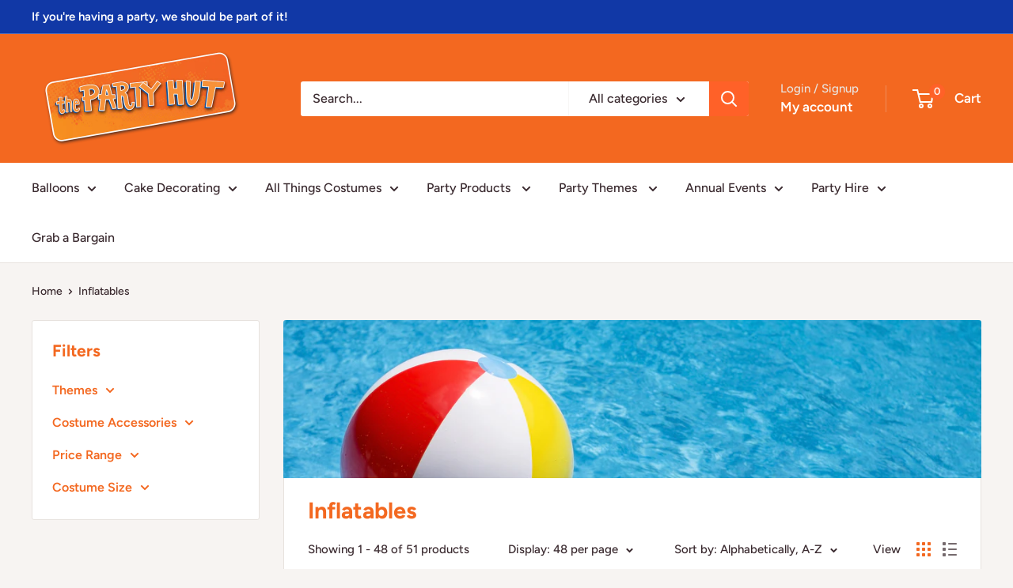

--- FILE ---
content_type: text/html; charset=utf-8
request_url: https://www.partyhut.com.au/collections/inflatables
body_size: 55058
content:
<!doctype html>

<html class="no-js" lang="en">
  <head>
    <meta charset="utf-8">
    <meta name="viewport" content="width=device-width, initial-scale=1.0, height=device-height, minimum-scale=1.0, maximum-scale=1.0">
    <meta name="theme-color" content="#ff6128"><title>Inflatables
</title><link rel="canonical" href="https://www.partyhut.com.au/collections/inflatables"><link rel="shortcut icon" href="//www.partyhut.com.au/cdn/shop/files/PartyHut_favicon_96x96.png?v=1613769188" type="image/png"><link rel="preload" as="style" href="//www.partyhut.com.au/cdn/shop/t/10/assets/theme.css?v=66762216662947581241713231859">
    <link rel="preload" as="script" href="//www.partyhut.com.au/cdn/shop/t/10/assets/theme.js?v=87854454007971459551713231859">
    <link rel="preconnect" href="https://cdn.shopify.com">
    <link rel="preconnect" href="https://fonts.shopifycdn.com">
    <link rel="dns-prefetch" href="https://productreviews.shopifycdn.com">
    <link rel="dns-prefetch" href="https://ajax.googleapis.com">
    <link rel="dns-prefetch" href="https://maps.googleapis.com">
    <link rel="dns-prefetch" href="https://maps.gstatic.com">

    <meta property="og:type" content="website">
  <meta property="og:title" content="Inflatables">
  <meta property="og:image" content="http://www.partyhut.com.au/cdn/shop/collections/29134_8b66b0f4-f53a-4e16-af42-653dbf05026c.jpg?v=1599528703">
  <meta property="og:image:secure_url" content="https://www.partyhut.com.au/cdn/shop/collections/29134_8b66b0f4-f53a-4e16-af42-653dbf05026c.jpg?v=1599528703">
  <meta property="og:image:width" content="560">
  <meta property="og:image:height" content="560"><meta property="og:url" content="https://www.partyhut.com.au/collections/inflatables">
<meta property="og:site_name" content="The Party Hut "><meta name="twitter:card" content="summary"><meta name="twitter:title" content="Inflatables">
  <meta name="twitter:description" content="">
  <meta name="twitter:image" content="https://www.partyhut.com.au/cdn/shop/collections/29134_8b66b0f4-f53a-4e16-af42-653dbf05026c_600x600_crop_center.jpg?v=1599528703">
    <link rel="preload" href="//www.partyhut.com.au/cdn/fonts/figtree/figtree_n7.2fd9bfe01586148e644724096c9d75e8c7a90e55.woff2" as="font" type="font/woff2" crossorigin><link rel="preload" href="//www.partyhut.com.au/cdn/fonts/figtree/figtree_n5.3b6b7df38aa5986536945796e1f947445832047c.woff2" as="font" type="font/woff2" crossorigin><style>
  @font-face {
  font-family: Figtree;
  font-weight: 700;
  font-style: normal;
  font-display: swap;
  src: url("//www.partyhut.com.au/cdn/fonts/figtree/figtree_n7.2fd9bfe01586148e644724096c9d75e8c7a90e55.woff2") format("woff2"),
       url("//www.partyhut.com.au/cdn/fonts/figtree/figtree_n7.ea05de92d862f9594794ab281c4c3a67501ef5fc.woff") format("woff");
}

  @font-face {
  font-family: Figtree;
  font-weight: 500;
  font-style: normal;
  font-display: swap;
  src: url("//www.partyhut.com.au/cdn/fonts/figtree/figtree_n5.3b6b7df38aa5986536945796e1f947445832047c.woff2") format("woff2"),
       url("//www.partyhut.com.au/cdn/fonts/figtree/figtree_n5.f26bf6dcae278b0ed902605f6605fa3338e81dab.woff") format("woff");
}

@font-face {
  font-family: Figtree;
  font-weight: 600;
  font-style: normal;
  font-display: swap;
  src: url("//www.partyhut.com.au/cdn/fonts/figtree/figtree_n6.9d1ea52bb49a0a86cfd1b0383d00f83d3fcc14de.woff2") format("woff2"),
       url("//www.partyhut.com.au/cdn/fonts/figtree/figtree_n6.f0fcdea525a0e47b2ae4ab645832a8e8a96d31d3.woff") format("woff");
}

@font-face {
  font-family: Figtree;
  font-weight: 700;
  font-style: italic;
  font-display: swap;
  src: url("//www.partyhut.com.au/cdn/fonts/figtree/figtree_i7.06add7096a6f2ab742e09ec7e498115904eda1fe.woff2") format("woff2"),
       url("//www.partyhut.com.au/cdn/fonts/figtree/figtree_i7.ee584b5fcaccdbb5518c0228158941f8df81b101.woff") format("woff");
}


  @font-face {
  font-family: Figtree;
  font-weight: 700;
  font-style: normal;
  font-display: swap;
  src: url("//www.partyhut.com.au/cdn/fonts/figtree/figtree_n7.2fd9bfe01586148e644724096c9d75e8c7a90e55.woff2") format("woff2"),
       url("//www.partyhut.com.au/cdn/fonts/figtree/figtree_n7.ea05de92d862f9594794ab281c4c3a67501ef5fc.woff") format("woff");
}

  @font-face {
  font-family: Figtree;
  font-weight: 500;
  font-style: italic;
  font-display: swap;
  src: url("//www.partyhut.com.au/cdn/fonts/figtree/figtree_i5.969396f679a62854cf82dbf67acc5721e41351f0.woff2") format("woff2"),
       url("//www.partyhut.com.au/cdn/fonts/figtree/figtree_i5.93bc1cad6c73ca9815f9777c49176dfc9d2890dd.woff") format("woff");
}

  @font-face {
  font-family: Figtree;
  font-weight: 700;
  font-style: italic;
  font-display: swap;
  src: url("//www.partyhut.com.au/cdn/fonts/figtree/figtree_i7.06add7096a6f2ab742e09ec7e498115904eda1fe.woff2") format("woff2"),
       url("//www.partyhut.com.au/cdn/fonts/figtree/figtree_i7.ee584b5fcaccdbb5518c0228158941f8df81b101.woff") format("woff");
}


  :root {
    --default-text-font-size : 15px;
    --base-text-font-size    : 16px;
    --heading-font-family    : Figtree, sans-serif;
    --heading-font-weight    : 700;
    --heading-font-style     : normal;
    --text-font-family       : Figtree, sans-serif;
    --text-font-weight       : 500;
    --text-font-style        : normal;
    --text-font-bolder-weight: 600;
    --text-link-decoration   : underline;

    --text-color               : #3a2a2f;
    --text-color-rgb           : 58, 42, 47;
    --heading-color            : #f36820;
    --border-color             : #e7e2de;
    --border-color-rgb         : 231, 226, 222;
    --form-border-color        : #dcd5cf;
    --accent-color             : #ff6128;
    --accent-color-rgb         : 255, 97, 40;
    --link-color               : #ff6128;
    --link-color-hover         : #da3a00;
    --background               : #f7f4f2;
    --secondary-background     : #ffffff;
    --secondary-background-rgb : 255, 255, 255;
    --accent-background        : rgba(255, 97, 40, 0.08);

    --input-background: #ffffff;

    --error-color       : #f71b1b;
    --error-background  : rgba(247, 27, 27, 0.07);
    --success-color     : #48b448;
    --success-background: rgba(72, 180, 72, 0.11);

    --primary-button-background      : #ff6128;
    --primary-button-background-rgb  : 255, 97, 40;
    --primary-button-text-color      : #ffffff;
    --secondary-button-background    : #3a2a2f;
    --secondary-button-background-rgb: 58, 42, 47;
    --secondary-button-text-color    : #ffffff;

    --header-background      : #f36820;
    --header-text-color      : #ffffff;
    --header-light-text-color: #e9e2dd;
    --header-border-color    : rgba(233, 226, 221, 0.3);
    --header-accent-color    : #ff6128;

    --footer-background-color:    #f7f4f2;
    --footer-heading-text-color:  #ff6128;
    --footer-body-text-color:     #3a2a2f;
    --footer-body-text-color-rgb: 58, 42, 47;
    --footer-accent-color:        #cb1836;
    --footer-accent-color-rgb:    203, 24, 54;
    --footer-border:              1px solid var(--border-color);
    
    --flickity-arrow-color: #bcaea3;--product-on-sale-accent           : #ee0000;
    --product-on-sale-accent-rgb       : 238, 0, 0;
    --product-on-sale-color            : #ffffff;
    --product-in-stock-color           : #008a00;
    --product-low-stock-color          : #ee0000;
    --product-sold-out-color           : #d1d1d4;
    --product-custom-label-1-background: #3f6ab1;
    --product-custom-label-1-color     : #ffffff;
    --product-custom-label-2-background: #8a44ae;
    --product-custom-label-2-color     : #ffffff;
    --product-review-star-color        : #ffbd00;

    --mobile-container-gutter : 20px;
    --desktop-container-gutter: 40px;

    /* Shopify related variables */
    --payment-terms-background-color: #f7f4f2;
  }
</style>

<script>
  // IE11 does not have support for CSS variables, so we have to polyfill them
  if (!(((window || {}).CSS || {}).supports && window.CSS.supports('(--a: 0)'))) {
    const script = document.createElement('script');
    script.type = 'text/javascript';
    script.src = 'https://cdn.jsdelivr.net/npm/css-vars-ponyfill@2';
    script.onload = function() {
      cssVars({});
    };

    document.getElementsByTagName('head')[0].appendChild(script);
  }
</script>


    <script>window.performance && window.performance.mark && window.performance.mark('shopify.content_for_header.start');</script><meta name="facebook-domain-verification" content="il2igeirhkay0vw7w0mtnsga9sxlts">
<meta name="google-site-verification" content="0OnbZ6ovggM-S60NNTxtIrT4lPX84UcgIaMw9fzF-l8">
<meta id="shopify-digital-wallet" name="shopify-digital-wallet" content="/33564786732/digital_wallets/dialog">
<meta name="shopify-checkout-api-token" content="b2ad6a9f9bbb1133b94d2e8c9c4c9539">
<link rel="alternate" type="application/atom+xml" title="Feed" href="/collections/inflatables.atom" />
<link rel="next" href="/collections/inflatables?page=2">
<link rel="alternate" type="application/json+oembed" href="https://www.partyhut.com.au/collections/inflatables.oembed">
<script async="async" src="/checkouts/internal/preloads.js?locale=en-AU"></script>
<link rel="preconnect" href="https://shop.app" crossorigin="anonymous">
<script async="async" src="https://shop.app/checkouts/internal/preloads.js?locale=en-AU&shop_id=33564786732" crossorigin="anonymous"></script>
<script id="apple-pay-shop-capabilities" type="application/json">{"shopId":33564786732,"countryCode":"AU","currencyCode":"AUD","merchantCapabilities":["supports3DS"],"merchantId":"gid:\/\/shopify\/Shop\/33564786732","merchantName":"The Party Hut ","requiredBillingContactFields":["postalAddress","email","phone"],"requiredShippingContactFields":["postalAddress","email","phone"],"shippingType":"shipping","supportedNetworks":["visa","masterCard","amex","jcb"],"total":{"type":"pending","label":"The Party Hut ","amount":"1.00"},"shopifyPaymentsEnabled":true,"supportsSubscriptions":true}</script>
<script id="shopify-features" type="application/json">{"accessToken":"b2ad6a9f9bbb1133b94d2e8c9c4c9539","betas":["rich-media-storefront-analytics"],"domain":"www.partyhut.com.au","predictiveSearch":true,"shopId":33564786732,"locale":"en"}</script>
<script>var Shopify = Shopify || {};
Shopify.shop = "toowoomba-party-hut.myshopify.com";
Shopify.locale = "en";
Shopify.currency = {"active":"AUD","rate":"1.0"};
Shopify.country = "AU";
Shopify.theme = {"name":"Sku Product Grid","id":131463479340,"schema_name":"Warehouse","schema_version":"4.2.3","theme_store_id":871,"role":"main"};
Shopify.theme.handle = "null";
Shopify.theme.style = {"id":null,"handle":null};
Shopify.cdnHost = "www.partyhut.com.au/cdn";
Shopify.routes = Shopify.routes || {};
Shopify.routes.root = "/";</script>
<script type="module">!function(o){(o.Shopify=o.Shopify||{}).modules=!0}(window);</script>
<script>!function(o){function n(){var o=[];function n(){o.push(Array.prototype.slice.apply(arguments))}return n.q=o,n}var t=o.Shopify=o.Shopify||{};t.loadFeatures=n(),t.autoloadFeatures=n()}(window);</script>
<script>
  window.ShopifyPay = window.ShopifyPay || {};
  window.ShopifyPay.apiHost = "shop.app\/pay";
  window.ShopifyPay.redirectState = null;
</script>
<script id="shop-js-analytics" type="application/json">{"pageType":"collection"}</script>
<script defer="defer" async type="module" src="//www.partyhut.com.au/cdn/shopifycloud/shop-js/modules/v2/client.init-shop-cart-sync_BApSsMSl.en.esm.js"></script>
<script defer="defer" async type="module" src="//www.partyhut.com.au/cdn/shopifycloud/shop-js/modules/v2/chunk.common_CBoos6YZ.esm.js"></script>
<script type="module">
  await import("//www.partyhut.com.au/cdn/shopifycloud/shop-js/modules/v2/client.init-shop-cart-sync_BApSsMSl.en.esm.js");
await import("//www.partyhut.com.au/cdn/shopifycloud/shop-js/modules/v2/chunk.common_CBoos6YZ.esm.js");

  window.Shopify.SignInWithShop?.initShopCartSync?.({"fedCMEnabled":true,"windoidEnabled":true});

</script>
<script>
  window.Shopify = window.Shopify || {};
  if (!window.Shopify.featureAssets) window.Shopify.featureAssets = {};
  window.Shopify.featureAssets['shop-js'] = {"shop-cart-sync":["modules/v2/client.shop-cart-sync_DJczDl9f.en.esm.js","modules/v2/chunk.common_CBoos6YZ.esm.js"],"init-fed-cm":["modules/v2/client.init-fed-cm_BzwGC0Wi.en.esm.js","modules/v2/chunk.common_CBoos6YZ.esm.js"],"init-windoid":["modules/v2/client.init-windoid_BS26ThXS.en.esm.js","modules/v2/chunk.common_CBoos6YZ.esm.js"],"shop-cash-offers":["modules/v2/client.shop-cash-offers_DthCPNIO.en.esm.js","modules/v2/chunk.common_CBoos6YZ.esm.js","modules/v2/chunk.modal_Bu1hFZFC.esm.js"],"shop-button":["modules/v2/client.shop-button_D_JX508o.en.esm.js","modules/v2/chunk.common_CBoos6YZ.esm.js"],"init-shop-email-lookup-coordinator":["modules/v2/client.init-shop-email-lookup-coordinator_DFwWcvrS.en.esm.js","modules/v2/chunk.common_CBoos6YZ.esm.js"],"shop-toast-manager":["modules/v2/client.shop-toast-manager_tEhgP2F9.en.esm.js","modules/v2/chunk.common_CBoos6YZ.esm.js"],"shop-login-button":["modules/v2/client.shop-login-button_DwLgFT0K.en.esm.js","modules/v2/chunk.common_CBoos6YZ.esm.js","modules/v2/chunk.modal_Bu1hFZFC.esm.js"],"avatar":["modules/v2/client.avatar_BTnouDA3.en.esm.js"],"init-shop-cart-sync":["modules/v2/client.init-shop-cart-sync_BApSsMSl.en.esm.js","modules/v2/chunk.common_CBoos6YZ.esm.js"],"pay-button":["modules/v2/client.pay-button_BuNmcIr_.en.esm.js","modules/v2/chunk.common_CBoos6YZ.esm.js"],"init-shop-for-new-customer-accounts":["modules/v2/client.init-shop-for-new-customer-accounts_DrjXSI53.en.esm.js","modules/v2/client.shop-login-button_DwLgFT0K.en.esm.js","modules/v2/chunk.common_CBoos6YZ.esm.js","modules/v2/chunk.modal_Bu1hFZFC.esm.js"],"init-customer-accounts-sign-up":["modules/v2/client.init-customer-accounts-sign-up_TlVCiykN.en.esm.js","modules/v2/client.shop-login-button_DwLgFT0K.en.esm.js","modules/v2/chunk.common_CBoos6YZ.esm.js","modules/v2/chunk.modal_Bu1hFZFC.esm.js"],"shop-follow-button":["modules/v2/client.shop-follow-button_C5D3XtBb.en.esm.js","modules/v2/chunk.common_CBoos6YZ.esm.js","modules/v2/chunk.modal_Bu1hFZFC.esm.js"],"checkout-modal":["modules/v2/client.checkout-modal_8TC_1FUY.en.esm.js","modules/v2/chunk.common_CBoos6YZ.esm.js","modules/v2/chunk.modal_Bu1hFZFC.esm.js"],"init-customer-accounts":["modules/v2/client.init-customer-accounts_C0Oh2ljF.en.esm.js","modules/v2/client.shop-login-button_DwLgFT0K.en.esm.js","modules/v2/chunk.common_CBoos6YZ.esm.js","modules/v2/chunk.modal_Bu1hFZFC.esm.js"],"lead-capture":["modules/v2/client.lead-capture_Cq0gfm7I.en.esm.js","modules/v2/chunk.common_CBoos6YZ.esm.js","modules/v2/chunk.modal_Bu1hFZFC.esm.js"],"shop-login":["modules/v2/client.shop-login_BmtnoEUo.en.esm.js","modules/v2/chunk.common_CBoos6YZ.esm.js","modules/v2/chunk.modal_Bu1hFZFC.esm.js"],"payment-terms":["modules/v2/client.payment-terms_BHOWV7U_.en.esm.js","modules/v2/chunk.common_CBoos6YZ.esm.js","modules/v2/chunk.modal_Bu1hFZFC.esm.js"]};
</script>
<script>(function() {
  var isLoaded = false;
  function asyncLoad() {
    if (isLoaded) return;
    isLoaded = true;
    var urls = ["https:\/\/discount.orichi.info\/Content\/front.min.js?shop=toowoomba-party-hut.myshopify.com","https:\/\/cdn.giftship.app\/build\/storefront\/giftship.js?shop=toowoomba-party-hut.myshopify.com"];
    for (var i = 0; i < urls.length; i++) {
      var s = document.createElement('script');
      s.type = 'text/javascript';
      s.async = true;
      s.src = urls[i];
      var x = document.getElementsByTagName('script')[0];
      x.parentNode.insertBefore(s, x);
    }
  };
  if(window.attachEvent) {
    window.attachEvent('onload', asyncLoad);
  } else {
    window.addEventListener('load', asyncLoad, false);
  }
})();</script>
<script id="__st">var __st={"a":33564786732,"offset":36000,"reqid":"6e0cb469-f844-4720-871a-ad8d8d4179d8-1768896513","pageurl":"www.partyhut.com.au\/collections\/inflatables","u":"75217a71061d","p":"collection","rtyp":"collection","rid":193096843308};</script>
<script>window.ShopifyPaypalV4VisibilityTracking = true;</script>
<script id="captcha-bootstrap">!function(){'use strict';const t='contact',e='account',n='new_comment',o=[[t,t],['blogs',n],['comments',n],[t,'customer']],c=[[e,'customer_login'],[e,'guest_login'],[e,'recover_customer_password'],[e,'create_customer']],r=t=>t.map((([t,e])=>`form[action*='/${t}']:not([data-nocaptcha='true']) input[name='form_type'][value='${e}']`)).join(','),a=t=>()=>t?[...document.querySelectorAll(t)].map((t=>t.form)):[];function s(){const t=[...o],e=r(t);return a(e)}const i='password',u='form_key',d=['recaptcha-v3-token','g-recaptcha-response','h-captcha-response',i],f=()=>{try{return window.sessionStorage}catch{return}},m='__shopify_v',_=t=>t.elements[u];function p(t,e,n=!1){try{const o=window.sessionStorage,c=JSON.parse(o.getItem(e)),{data:r}=function(t){const{data:e,action:n}=t;return t[m]||n?{data:e,action:n}:{data:t,action:n}}(c);for(const[e,n]of Object.entries(r))t.elements[e]&&(t.elements[e].value=n);n&&o.removeItem(e)}catch(o){console.error('form repopulation failed',{error:o})}}const l='form_type',E='cptcha';function T(t){t.dataset[E]=!0}const w=window,h=w.document,L='Shopify',v='ce_forms',y='captcha';let A=!1;((t,e)=>{const n=(g='f06e6c50-85a8-45c8-87d0-21a2b65856fe',I='https://cdn.shopify.com/shopifycloud/storefront-forms-hcaptcha/ce_storefront_forms_captcha_hcaptcha.v1.5.2.iife.js',D={infoText:'Protected by hCaptcha',privacyText:'Privacy',termsText:'Terms'},(t,e,n)=>{const o=w[L][v],c=o.bindForm;if(c)return c(t,g,e,D).then(n);var r;o.q.push([[t,g,e,D],n]),r=I,A||(h.body.append(Object.assign(h.createElement('script'),{id:'captcha-provider',async:!0,src:r})),A=!0)});var g,I,D;w[L]=w[L]||{},w[L][v]=w[L][v]||{},w[L][v].q=[],w[L][y]=w[L][y]||{},w[L][y].protect=function(t,e){n(t,void 0,e),T(t)},Object.freeze(w[L][y]),function(t,e,n,w,h,L){const[v,y,A,g]=function(t,e,n){const i=e?o:[],u=t?c:[],d=[...i,...u],f=r(d),m=r(i),_=r(d.filter((([t,e])=>n.includes(e))));return[a(f),a(m),a(_),s()]}(w,h,L),I=t=>{const e=t.target;return e instanceof HTMLFormElement?e:e&&e.form},D=t=>v().includes(t);t.addEventListener('submit',(t=>{const e=I(t);if(!e)return;const n=D(e)&&!e.dataset.hcaptchaBound&&!e.dataset.recaptchaBound,o=_(e),c=g().includes(e)&&(!o||!o.value);(n||c)&&t.preventDefault(),c&&!n&&(function(t){try{if(!f())return;!function(t){const e=f();if(!e)return;const n=_(t);if(!n)return;const o=n.value;o&&e.removeItem(o)}(t);const e=Array.from(Array(32),(()=>Math.random().toString(36)[2])).join('');!function(t,e){_(t)||t.append(Object.assign(document.createElement('input'),{type:'hidden',name:u})),t.elements[u].value=e}(t,e),function(t,e){const n=f();if(!n)return;const o=[...t.querySelectorAll(`input[type='${i}']`)].map((({name:t})=>t)),c=[...d,...o],r={};for(const[a,s]of new FormData(t).entries())c.includes(a)||(r[a]=s);n.setItem(e,JSON.stringify({[m]:1,action:t.action,data:r}))}(t,e)}catch(e){console.error('failed to persist form',e)}}(e),e.submit())}));const S=(t,e)=>{t&&!t.dataset[E]&&(n(t,e.some((e=>e===t))),T(t))};for(const o of['focusin','change'])t.addEventListener(o,(t=>{const e=I(t);D(e)&&S(e,y())}));const B=e.get('form_key'),M=e.get(l),P=B&&M;t.addEventListener('DOMContentLoaded',(()=>{const t=y();if(P)for(const e of t)e.elements[l].value===M&&p(e,B);[...new Set([...A(),...v().filter((t=>'true'===t.dataset.shopifyCaptcha))])].forEach((e=>S(e,t)))}))}(h,new URLSearchParams(w.location.search),n,t,e,['guest_login'])})(!0,!0)}();</script>
<script integrity="sha256-4kQ18oKyAcykRKYeNunJcIwy7WH5gtpwJnB7kiuLZ1E=" data-source-attribution="shopify.loadfeatures" defer="defer" src="//www.partyhut.com.au/cdn/shopifycloud/storefront/assets/storefront/load_feature-a0a9edcb.js" crossorigin="anonymous"></script>
<script crossorigin="anonymous" defer="defer" src="//www.partyhut.com.au/cdn/shopifycloud/storefront/assets/shopify_pay/storefront-65b4c6d7.js?v=20250812"></script>
<script data-source-attribution="shopify.dynamic_checkout.dynamic.init">var Shopify=Shopify||{};Shopify.PaymentButton=Shopify.PaymentButton||{isStorefrontPortableWallets:!0,init:function(){window.Shopify.PaymentButton.init=function(){};var t=document.createElement("script");t.src="https://www.partyhut.com.au/cdn/shopifycloud/portable-wallets/latest/portable-wallets.en.js",t.type="module",document.head.appendChild(t)}};
</script>
<script data-source-attribution="shopify.dynamic_checkout.buyer_consent">
  function portableWalletsHideBuyerConsent(e){var t=document.getElementById("shopify-buyer-consent"),n=document.getElementById("shopify-subscription-policy-button");t&&n&&(t.classList.add("hidden"),t.setAttribute("aria-hidden","true"),n.removeEventListener("click",e))}function portableWalletsShowBuyerConsent(e){var t=document.getElementById("shopify-buyer-consent"),n=document.getElementById("shopify-subscription-policy-button");t&&n&&(t.classList.remove("hidden"),t.removeAttribute("aria-hidden"),n.addEventListener("click",e))}window.Shopify?.PaymentButton&&(window.Shopify.PaymentButton.hideBuyerConsent=portableWalletsHideBuyerConsent,window.Shopify.PaymentButton.showBuyerConsent=portableWalletsShowBuyerConsent);
</script>
<script data-source-attribution="shopify.dynamic_checkout.cart.bootstrap">document.addEventListener("DOMContentLoaded",(function(){function t(){return document.querySelector("shopify-accelerated-checkout-cart, shopify-accelerated-checkout")}if(t())Shopify.PaymentButton.init();else{new MutationObserver((function(e,n){t()&&(Shopify.PaymentButton.init(),n.disconnect())})).observe(document.body,{childList:!0,subtree:!0})}}));
</script>
<link id="shopify-accelerated-checkout-styles" rel="stylesheet" media="screen" href="https://www.partyhut.com.au/cdn/shopifycloud/portable-wallets/latest/accelerated-checkout-backwards-compat.css" crossorigin="anonymous">
<style id="shopify-accelerated-checkout-cart">
        #shopify-buyer-consent {
  margin-top: 1em;
  display: inline-block;
  width: 100%;
}

#shopify-buyer-consent.hidden {
  display: none;
}

#shopify-subscription-policy-button {
  background: none;
  border: none;
  padding: 0;
  text-decoration: underline;
  font-size: inherit;
  cursor: pointer;
}

#shopify-subscription-policy-button::before {
  box-shadow: none;
}

      </style>

<script>window.performance && window.performance.mark && window.performance.mark('shopify.content_for_header.end');</script>

    <link rel="stylesheet" href="//www.partyhut.com.au/cdn/shop/t/10/assets/theme.css?v=66762216662947581241713231859">

    


  <script type="application/ld+json">
  {
    "@context": "https://schema.org",
    "@type": "BreadcrumbList",
  "itemListElement": [{
      "@type": "ListItem",
      "position": 1,
      "name": "Home",
      "item": "https://www.partyhut.com.au"
    },{
          "@type": "ListItem",
          "position": 2,
          "name": "Inflatables",
          "item": "https://www.partyhut.com.au/collections/inflatables"
        }]
  }
  </script>



    <script>
      // This allows to expose several variables to the global scope, to be used in scripts
      window.theme = {
        pageType: "collection",
        cartCount: 0,
        moneyFormat: "${{amount}}",
        moneyWithCurrencyFormat: "${{amount}} AUD",
        currencyCodeEnabled: false,
        showDiscount: true,
        discountMode: "saving",
        cartType: "drawer"
      };

      window.routes = {
        rootUrl: "\/",
        rootUrlWithoutSlash: '',
        cartUrl: "\/cart",
        cartAddUrl: "\/cart\/add",
        cartChangeUrl: "\/cart\/change",
        searchUrl: "\/search",
        productRecommendationsUrl: "\/recommendations\/products"
      };

      window.languages = {
        productRegularPrice: "Regular price",
        productSalePrice: "Sale price",
        collectionOnSaleLabel: "Save {{savings}}",
        productFormUnavailable: "Unavailable",
        productFormAddToCart: "Add to cart",
        productFormPreOrder: "Pre-order",
        productFormSoldOut: "Sold out",
        productAdded: "Product has been added to your cart",
        productAddedShort: "Added!",
        shippingEstimatorNoResults: "No shipping could be found for your address.",
        shippingEstimatorOneResult: "There is one shipping rate for your address:",
        shippingEstimatorMultipleResults: "There are {{count}} shipping rates for your address:",
        shippingEstimatorErrors: "There are some errors:"
      };

      document.documentElement.className = document.documentElement.className.replace('no-js', 'js');
    </script><script src="//www.partyhut.com.au/cdn/shop/t/10/assets/theme.js?v=87854454007971459551713231859" defer></script>
    <script src="//www.partyhut.com.au/cdn/shop/t/10/assets/custom.js?v=102476495355921946141713231859" defer></script><script>
        (function () {
          window.onpageshow = function() {
            // We force re-freshing the cart content onpageshow, as most browsers will serve a cache copy when hitting the
            // back button, which cause staled data
            document.documentElement.dispatchEvent(new CustomEvent('cart:refresh', {
              bubbles: true,
              detail: {scrollToTop: false}
            }));
          };
        })();
      </script><!-- BEGIN app block: shopify://apps/giftship/blocks/giftship/26bd5756-d344-471d-baf8-ba6267b82da9 -->
<!-- BEGIN app snippet: giftship_snippet -->










<script defer>
  if (typeof(GIST) == 'undefined') {
    window.GIST = GIST = {};
  }
  if (typeof(GIST.f) == 'undefined') {
    GIST.f = {};
  }

  GIST.drawer_cart = false;

  GIST.f._drawerRedirect = function() {

    var cartRedirect = localStorage.getItem("gs_drawer_cart_redirect");

    if (GIST.drawer_cart === true && cartRedirect === "true" && window.location.search.indexOf("gs_drawer_referrer") === -1) {
      var redirectUrl = "/";
      if (document.referrer && document.referrer.indexOf("/a/gs") === -1 && document.referrer.indexOf("/checkouts/") === -1) {
        redirectUrl = document.referrer;
      }
      if (redirectUrl.indexOf("?") === -1) {
        redirectUrl = redirectUrl + "?gs_drawer_open=true";
      } else if (redirectUrl.indexOf("gs_drawer_open") === -1) {
        redirectUrl = redirectUrl + "&gs_drawer_open=true";
      }
      window.location = redirectUrl;
    }
  }

  localStorage.removeItem("gs_drawer_cart_redirect");

  
</script>






<!-- END app snippet -->



<!-- END app block --><link href="https://monorail-edge.shopifysvc.com" rel="dns-prefetch">
<script>(function(){if ("sendBeacon" in navigator && "performance" in window) {try {var session_token_from_headers = performance.getEntriesByType('navigation')[0].serverTiming.find(x => x.name == '_s').description;} catch {var session_token_from_headers = undefined;}var session_cookie_matches = document.cookie.match(/_shopify_s=([^;]*)/);var session_token_from_cookie = session_cookie_matches && session_cookie_matches.length === 2 ? session_cookie_matches[1] : "";var session_token = session_token_from_headers || session_token_from_cookie || "";function handle_abandonment_event(e) {var entries = performance.getEntries().filter(function(entry) {return /monorail-edge.shopifysvc.com/.test(entry.name);});if (!window.abandonment_tracked && entries.length === 0) {window.abandonment_tracked = true;var currentMs = Date.now();var navigation_start = performance.timing.navigationStart;var payload = {shop_id: 33564786732,url: window.location.href,navigation_start,duration: currentMs - navigation_start,session_token,page_type: "collection"};window.navigator.sendBeacon("https://monorail-edge.shopifysvc.com/v1/produce", JSON.stringify({schema_id: "online_store_buyer_site_abandonment/1.1",payload: payload,metadata: {event_created_at_ms: currentMs,event_sent_at_ms: currentMs}}));}}window.addEventListener('pagehide', handle_abandonment_event);}}());</script>
<script id="web-pixels-manager-setup">(function e(e,d,r,n,o){if(void 0===o&&(o={}),!Boolean(null===(a=null===(i=window.Shopify)||void 0===i?void 0:i.analytics)||void 0===a?void 0:a.replayQueue)){var i,a;window.Shopify=window.Shopify||{};var t=window.Shopify;t.analytics=t.analytics||{};var s=t.analytics;s.replayQueue=[],s.publish=function(e,d,r){return s.replayQueue.push([e,d,r]),!0};try{self.performance.mark("wpm:start")}catch(e){}var l=function(){var e={modern:/Edge?\/(1{2}[4-9]|1[2-9]\d|[2-9]\d{2}|\d{4,})\.\d+(\.\d+|)|Firefox\/(1{2}[4-9]|1[2-9]\d|[2-9]\d{2}|\d{4,})\.\d+(\.\d+|)|Chrom(ium|e)\/(9{2}|\d{3,})\.\d+(\.\d+|)|(Maci|X1{2}).+ Version\/(15\.\d+|(1[6-9]|[2-9]\d|\d{3,})\.\d+)([,.]\d+|)( \(\w+\)|)( Mobile\/\w+|) Safari\/|Chrome.+OPR\/(9{2}|\d{3,})\.\d+\.\d+|(CPU[ +]OS|iPhone[ +]OS|CPU[ +]iPhone|CPU IPhone OS|CPU iPad OS)[ +]+(15[._]\d+|(1[6-9]|[2-9]\d|\d{3,})[._]\d+)([._]\d+|)|Android:?[ /-](13[3-9]|1[4-9]\d|[2-9]\d{2}|\d{4,})(\.\d+|)(\.\d+|)|Android.+Firefox\/(13[5-9]|1[4-9]\d|[2-9]\d{2}|\d{4,})\.\d+(\.\d+|)|Android.+Chrom(ium|e)\/(13[3-9]|1[4-9]\d|[2-9]\d{2}|\d{4,})\.\d+(\.\d+|)|SamsungBrowser\/([2-9]\d|\d{3,})\.\d+/,legacy:/Edge?\/(1[6-9]|[2-9]\d|\d{3,})\.\d+(\.\d+|)|Firefox\/(5[4-9]|[6-9]\d|\d{3,})\.\d+(\.\d+|)|Chrom(ium|e)\/(5[1-9]|[6-9]\d|\d{3,})\.\d+(\.\d+|)([\d.]+$|.*Safari\/(?![\d.]+ Edge\/[\d.]+$))|(Maci|X1{2}).+ Version\/(10\.\d+|(1[1-9]|[2-9]\d|\d{3,})\.\d+)([,.]\d+|)( \(\w+\)|)( Mobile\/\w+|) Safari\/|Chrome.+OPR\/(3[89]|[4-9]\d|\d{3,})\.\d+\.\d+|(CPU[ +]OS|iPhone[ +]OS|CPU[ +]iPhone|CPU IPhone OS|CPU iPad OS)[ +]+(10[._]\d+|(1[1-9]|[2-9]\d|\d{3,})[._]\d+)([._]\d+|)|Android:?[ /-](13[3-9]|1[4-9]\d|[2-9]\d{2}|\d{4,})(\.\d+|)(\.\d+|)|Mobile Safari.+OPR\/([89]\d|\d{3,})\.\d+\.\d+|Android.+Firefox\/(13[5-9]|1[4-9]\d|[2-9]\d{2}|\d{4,})\.\d+(\.\d+|)|Android.+Chrom(ium|e)\/(13[3-9]|1[4-9]\d|[2-9]\d{2}|\d{4,})\.\d+(\.\d+|)|Android.+(UC? ?Browser|UCWEB|U3)[ /]?(15\.([5-9]|\d{2,})|(1[6-9]|[2-9]\d|\d{3,})\.\d+)\.\d+|SamsungBrowser\/(5\.\d+|([6-9]|\d{2,})\.\d+)|Android.+MQ{2}Browser\/(14(\.(9|\d{2,})|)|(1[5-9]|[2-9]\d|\d{3,})(\.\d+|))(\.\d+|)|K[Aa][Ii]OS\/(3\.\d+|([4-9]|\d{2,})\.\d+)(\.\d+|)/},d=e.modern,r=e.legacy,n=navigator.userAgent;return n.match(d)?"modern":n.match(r)?"legacy":"unknown"}(),u="modern"===l?"modern":"legacy",c=(null!=n?n:{modern:"",legacy:""})[u],f=function(e){return[e.baseUrl,"/wpm","/b",e.hashVersion,"modern"===e.buildTarget?"m":"l",".js"].join("")}({baseUrl:d,hashVersion:r,buildTarget:u}),m=function(e){var d=e.version,r=e.bundleTarget,n=e.surface,o=e.pageUrl,i=e.monorailEndpoint;return{emit:function(e){var a=e.status,t=e.errorMsg,s=(new Date).getTime(),l=JSON.stringify({metadata:{event_sent_at_ms:s},events:[{schema_id:"web_pixels_manager_load/3.1",payload:{version:d,bundle_target:r,page_url:o,status:a,surface:n,error_msg:t},metadata:{event_created_at_ms:s}}]});if(!i)return console&&console.warn&&console.warn("[Web Pixels Manager] No Monorail endpoint provided, skipping logging."),!1;try{return self.navigator.sendBeacon.bind(self.navigator)(i,l)}catch(e){}var u=new XMLHttpRequest;try{return u.open("POST",i,!0),u.setRequestHeader("Content-Type","text/plain"),u.send(l),!0}catch(e){return console&&console.warn&&console.warn("[Web Pixels Manager] Got an unhandled error while logging to Monorail."),!1}}}}({version:r,bundleTarget:l,surface:e.surface,pageUrl:self.location.href,monorailEndpoint:e.monorailEndpoint});try{o.browserTarget=l,function(e){var d=e.src,r=e.async,n=void 0===r||r,o=e.onload,i=e.onerror,a=e.sri,t=e.scriptDataAttributes,s=void 0===t?{}:t,l=document.createElement("script"),u=document.querySelector("head"),c=document.querySelector("body");if(l.async=n,l.src=d,a&&(l.integrity=a,l.crossOrigin="anonymous"),s)for(var f in s)if(Object.prototype.hasOwnProperty.call(s,f))try{l.dataset[f]=s[f]}catch(e){}if(o&&l.addEventListener("load",o),i&&l.addEventListener("error",i),u)u.appendChild(l);else{if(!c)throw new Error("Did not find a head or body element to append the script");c.appendChild(l)}}({src:f,async:!0,onload:function(){if(!function(){var e,d;return Boolean(null===(d=null===(e=window.Shopify)||void 0===e?void 0:e.analytics)||void 0===d?void 0:d.initialized)}()){var d=window.webPixelsManager.init(e)||void 0;if(d){var r=window.Shopify.analytics;r.replayQueue.forEach((function(e){var r=e[0],n=e[1],o=e[2];d.publishCustomEvent(r,n,o)})),r.replayQueue=[],r.publish=d.publishCustomEvent,r.visitor=d.visitor,r.initialized=!0}}},onerror:function(){return m.emit({status:"failed",errorMsg:"".concat(f," has failed to load")})},sri:function(e){var d=/^sha384-[A-Za-z0-9+/=]+$/;return"string"==typeof e&&d.test(e)}(c)?c:"",scriptDataAttributes:o}),m.emit({status:"loading"})}catch(e){m.emit({status:"failed",errorMsg:(null==e?void 0:e.message)||"Unknown error"})}}})({shopId: 33564786732,storefrontBaseUrl: "https://www.partyhut.com.au",extensionsBaseUrl: "https://extensions.shopifycdn.com/cdn/shopifycloud/web-pixels-manager",monorailEndpoint: "https://monorail-edge.shopifysvc.com/unstable/produce_batch",surface: "storefront-renderer",enabledBetaFlags: ["2dca8a86"],webPixelsConfigList: [{"id":"447414316","configuration":"{\"config\":\"{\\\"pixel_id\\\":\\\"G-S2B5QE74ED\\\",\\\"target_country\\\":\\\"AU\\\",\\\"gtag_events\\\":[{\\\"type\\\":\\\"begin_checkout\\\",\\\"action_label\\\":\\\"G-S2B5QE74ED\\\"},{\\\"type\\\":\\\"search\\\",\\\"action_label\\\":\\\"G-S2B5QE74ED\\\"},{\\\"type\\\":\\\"view_item\\\",\\\"action_label\\\":[\\\"G-S2B5QE74ED\\\",\\\"MC-SQVTC1YEC4\\\"]},{\\\"type\\\":\\\"purchase\\\",\\\"action_label\\\":[\\\"G-S2B5QE74ED\\\",\\\"MC-SQVTC1YEC4\\\"]},{\\\"type\\\":\\\"page_view\\\",\\\"action_label\\\":[\\\"G-S2B5QE74ED\\\",\\\"MC-SQVTC1YEC4\\\"]},{\\\"type\\\":\\\"add_payment_info\\\",\\\"action_label\\\":\\\"G-S2B5QE74ED\\\"},{\\\"type\\\":\\\"add_to_cart\\\",\\\"action_label\\\":\\\"G-S2B5QE74ED\\\"}],\\\"enable_monitoring_mode\\\":false}\"}","eventPayloadVersion":"v1","runtimeContext":"OPEN","scriptVersion":"b2a88bafab3e21179ed38636efcd8a93","type":"APP","apiClientId":1780363,"privacyPurposes":[],"dataSharingAdjustments":{"protectedCustomerApprovalScopes":["read_customer_address","read_customer_email","read_customer_name","read_customer_personal_data","read_customer_phone"]}},{"id":"177897516","configuration":"{\"pixel_id\":\"931418144517014\",\"pixel_type\":\"facebook_pixel\",\"metaapp_system_user_token\":\"-\"}","eventPayloadVersion":"v1","runtimeContext":"OPEN","scriptVersion":"ca16bc87fe92b6042fbaa3acc2fbdaa6","type":"APP","apiClientId":2329312,"privacyPurposes":["ANALYTICS","MARKETING","SALE_OF_DATA"],"dataSharingAdjustments":{"protectedCustomerApprovalScopes":["read_customer_address","read_customer_email","read_customer_name","read_customer_personal_data","read_customer_phone"]}},{"id":"shopify-app-pixel","configuration":"{}","eventPayloadVersion":"v1","runtimeContext":"STRICT","scriptVersion":"0450","apiClientId":"shopify-pixel","type":"APP","privacyPurposes":["ANALYTICS","MARKETING"]},{"id":"shopify-custom-pixel","eventPayloadVersion":"v1","runtimeContext":"LAX","scriptVersion":"0450","apiClientId":"shopify-pixel","type":"CUSTOM","privacyPurposes":["ANALYTICS","MARKETING"]}],isMerchantRequest: false,initData: {"shop":{"name":"The Party Hut ","paymentSettings":{"currencyCode":"AUD"},"myshopifyDomain":"toowoomba-party-hut.myshopify.com","countryCode":"AU","storefrontUrl":"https:\/\/www.partyhut.com.au"},"customer":null,"cart":null,"checkout":null,"productVariants":[],"purchasingCompany":null},},"https://www.partyhut.com.au/cdn","fcfee988w5aeb613cpc8e4bc33m6693e112",{"modern":"","legacy":""},{"shopId":"33564786732","storefrontBaseUrl":"https:\/\/www.partyhut.com.au","extensionBaseUrl":"https:\/\/extensions.shopifycdn.com\/cdn\/shopifycloud\/web-pixels-manager","surface":"storefront-renderer","enabledBetaFlags":"[\"2dca8a86\"]","isMerchantRequest":"false","hashVersion":"fcfee988w5aeb613cpc8e4bc33m6693e112","publish":"custom","events":"[[\"page_viewed\",{}],[\"collection_viewed\",{\"collection\":{\"id\":\"193096843308\",\"title\":\"Inflatables\",\"productVariants\":[{\"price\":{\"amount\":9.99,\"currencyCode\":\"AUD\"},\"product\":{\"title\":\"Blue Team Spirit Inflatable Hand Sports Supporter\",\"vendor\":\"The Party Hut \",\"id\":\"8076740952108\",\"untranslatedTitle\":\"Blue Team Spirit Inflatable Hand Sports Supporter\",\"url\":\"\/products\/blue-team-spirit-inflatable-hand-sports-supporter\",\"type\":\"Costume Accesories\"},\"id\":\"44948377010220\",\"image\":{\"src\":\"\/\/www.partyhut.com.au\/cdn\/shop\/files\/5509e50e1af9a08ad35b614c170cb7fcb2a5cee4.jpg?v=1763559363\"},\"sku\":\"G594419\",\"title\":\"Default Title\",\"untranslatedTitle\":\"Default Title\"},{\"price\":{\"amount\":149.99,\"currencyCode\":\"AUD\"},\"product\":{\"title\":\"Costume Adult Inflatable Boxing Kangaroo Australian Animal\",\"vendor\":\"The Party Hut\",\"id\":\"7667977748524\",\"untranslatedTitle\":\"Costume Adult Inflatable Boxing Kangaroo Australian Animal\",\"url\":\"\/products\/costume-adult-inflatable-boxing-kangaroo-australian-animal\",\"type\":\"Costume Sales\"},\"id\":\"43621717213228\",\"image\":{\"src\":\"\/\/www.partyhut.com.au\/cdn\/shop\/files\/9e72ffedfe39b4de42910a19e4b8afd28e15f1ec.jpg?v=1763502442\"},\"sku\":\"E124263\",\"title\":\"Mens 3XL\",\"untranslatedTitle\":\"Mens 3XL\"},{\"price\":{\"amount\":149.0,\"currencyCode\":\"AUD\"},\"product\":{\"title\":\"Costume Adult Inflatable Mr Horsey\",\"vendor\":\"The Party Hut \",\"id\":\"7800266063916\",\"untranslatedTitle\":\"Costume Adult Inflatable Mr Horsey\",\"url\":\"\/products\/costume-adult-inflatable-mr-horsey\",\"type\":\"Costume Sales\"},\"id\":\"44061547921452\",\"image\":{\"src\":\"\/\/www.partyhut.com.au\/cdn\/shop\/files\/919e7882c8514c03397cb9d5c8121d7a899ecfb5_ef074d09-31a3-4016-9606-eaaf8fce8cf6.jpg?v=1763473930\"},\"sku\":\"E124438\",\"title\":\"Mens Medium\",\"untranslatedTitle\":\"Mens Medium\"},{\"price\":{\"amount\":17.99,\"currencyCode\":\"AUD\"},\"product\":{\"title\":\"Costume Prop Inflatable Over The Rainbow With Clouds\",\"vendor\":\"The Party Hut \",\"id\":\"7844218372140\",\"untranslatedTitle\":\"Costume Prop Inflatable Over The Rainbow With Clouds\",\"url\":\"\/products\/costume-prop-inflatable-over-the-rainbow-with-clouds\",\"type\":\"Costume Accesories\"},\"id\":\"44202021945388\",\"image\":{\"src\":\"\/\/www.partyhut.com.au\/cdn\/shop\/files\/22a54cb8e60b18bbbdc385ad21920ab3d519b5dc.jpg?v=1763528374\"},\"sku\":\"424554\",\"title\":\"Default Title\",\"untranslatedTitle\":\"Default Title\"},{\"price\":{\"amount\":11.99,\"currencyCode\":\"AUD\"},\"product\":{\"title\":\"Decoration\/Costume Prop Inflatable Blowup Farmyard Cow 53cm\",\"vendor\":\"The Party Hut\",\"id\":\"7422843748396\",\"untranslatedTitle\":\"Decoration\/Costume Prop Inflatable Blowup Farmyard Cow 53cm\",\"url\":\"\/products\/decoration-costume-prop-inflatable-blowup-farmyard-cow-53cm\",\"type\":\"Party Products\"},\"id\":\"43034597752876\",\"image\":{\"src\":\"\/\/www.partyhut.com.au\/cdn\/shop\/files\/f11e7d1309fe5386de13144619982df4b0a5c8b2.jpg?v=1763489848\"},\"sku\":\"R247422\",\"title\":\"Default Title\",\"untranslatedTitle\":\"Default Title\"},{\"price\":{\"amount\":9.99,\"currencyCode\":\"AUD\"},\"product\":{\"title\":\"Green Team Spirit Inflatable Hand Sports Supporter\",\"vendor\":\"The Party Hut \",\"id\":\"8076740689964\",\"untranslatedTitle\":\"Green Team Spirit Inflatable Hand Sports Supporter\",\"url\":\"\/products\/green-team-spirit-inflatable-hand-sports-supporter\",\"type\":\"Costume Accesories\"},\"id\":\"44948376748076\",\"image\":{\"src\":\"\/\/www.partyhut.com.au\/cdn\/shop\/files\/e174ccfe764a5bf2296df6a8de494121e529d0fe.jpg?v=1763559328\"},\"sku\":\"G594502\",\"title\":\"Default Title\",\"untranslatedTitle\":\"Default Title\"},{\"price\":{\"amount\":14.99,\"currencyCode\":\"AUD\"},\"product\":{\"title\":\"Inflatable Air Guitar Silver 100cm\",\"vendor\":\"The Party Hut\",\"id\":\"7137307295788\",\"untranslatedTitle\":\"Inflatable Air Guitar Silver 100cm\",\"url\":\"\/products\/inflatable-air-guitar-silver-100cm\",\"type\":\"Party Products\"},\"id\":\"41260654788652\",\"image\":{\"src\":\"\/\/www.partyhut.com.au\/cdn\/shop\/files\/a729da85135e36d2da2219b1e7304fba8504dfad_96b25fe1-adb7-48c8-9294-d58c363f7013.jpg?v=1763482207\"},\"sku\":\"O351275\",\"title\":\"Default Title\",\"untranslatedTitle\":\"Default Title\"},{\"price\":{\"amount\":29.99,\"currencyCode\":\"AUD\"},\"product\":{\"title\":\"Inflatable Animal Crocodile Green 140cm\",\"vendor\":\"The Party Hut\",\"id\":\"7369695428652\",\"untranslatedTitle\":\"Inflatable Animal Crocodile Green 140cm\",\"url\":\"\/products\/inflatable-animal-crocodile-green-140cm\",\"type\":\"Costume Accesories\"},\"id\":\"42874225754156\",\"image\":{\"src\":\"\/\/www.partyhut.com.au\/cdn\/shop\/files\/0960d315bdebdfa669350e65bce3ab38bd36c76f_92b448ee-526e-4e55-a2cf-b4fd9c178048.jpg?v=1763489178\"},\"sku\":\"O351301\",\"title\":\"Default Title\",\"untranslatedTitle\":\"Default Title\"},{\"price\":{\"amount\":11.99,\"currencyCode\":\"AUD\"},\"product\":{\"title\":\"Inflatable Animal Dinosaur Jurassic T-Rex 90cm Novelty Joke Prop\",\"vendor\":\"The Party Hut\",\"id\":\"7637706276908\",\"untranslatedTitle\":\"Inflatable Animal Dinosaur Jurassic T-Rex 90cm Novelty Joke Prop\",\"url\":\"\/products\/inflatable-animal-dinosaur-jurassic-t-rex-90cm-novelty-joke-prop\",\"type\":\"Costume Accesories\"},\"id\":\"43547499036716\",\"image\":{\"src\":\"\/\/www.partyhut.com.au\/cdn\/shop\/files\/32288d368e422cde5ad8a65d4ab9087320ac7c1e_1b05b49e-550c-46c5-9dda-e36b46e15c40.jpg?v=1763501337\"},\"sku\":\"424542\",\"title\":\"Default Title\",\"untranslatedTitle\":\"Default Title\"},{\"price\":{\"amount\":11.99,\"currencyCode\":\"AUD\"},\"product\":{\"title\":\"Inflatable Animal Green Frog Novelty Joke Prop\",\"vendor\":\"The Party Hut\",\"id\":\"7670828007468\",\"untranslatedTitle\":\"Inflatable Animal Green Frog Novelty Joke Prop\",\"url\":\"\/products\/inflatable-animal-green-frog-novelty-joke-prop\",\"type\":\"Costume Accesories\"},\"id\":\"43630569750572\",\"image\":{\"src\":\"\/\/www.partyhut.com.au\/cdn\/shop\/files\/fb95277565cb1c25ef6bd4d543f7c50a1f3ce37d.jpg?v=1763502609\"},\"sku\":\"424552\",\"title\":\"Default Title\",\"untranslatedTitle\":\"Default Title\"},{\"price\":{\"amount\":9.99,\"currencyCode\":\"AUD\"},\"product\":{\"title\":\"Inflatable Animal Kangaroo With Australia\/Aussie Flag 70cm Novelty Prop\",\"vendor\":\"The Party Hut\",\"id\":\"7637704212524\",\"untranslatedTitle\":\"Inflatable Animal Kangaroo With Australia\/Aussie Flag 70cm Novelty Prop\",\"url\":\"\/products\/inflatable-animal-kangaroo-with-australia-aussie-flag-70cm-novelty-prop\",\"type\":\"Costume Accesories\"},\"id\":\"43547491827756\",\"image\":{\"src\":\"\/\/www.partyhut.com.au\/cdn\/shop\/files\/9bc6c3c04648edbc2c92771c486b3a60ecfa6aac_2b9cd97e-40b4-4aa2-9c8f-4a69dd2b6313.jpg?v=1763500990\"},\"sku\":\"424513\",\"title\":\"Default Title\",\"untranslatedTitle\":\"Default Title\"},{\"price\":{\"amount\":9.99,\"currencyCode\":\"AUD\"},\"product\":{\"title\":\"Inflatable Animal Monkey 58cm Jungle Safari Novelty Joke Prop\",\"vendor\":\"The Party Hut\",\"id\":\"7637705785388\",\"untranslatedTitle\":\"Inflatable Animal Monkey 58cm Jungle Safari Novelty Joke Prop\",\"url\":\"\/products\/inflatable-animal-monkey-58cm-jungle-safari-novelty-joke-prop\",\"type\":\"Costume Accesories\"},\"id\":\"43547497594924\",\"image\":{\"src\":\"\/\/www.partyhut.com.au\/cdn\/shop\/files\/adb7a51f9b8cf5e98bdc4ab6be53b1f5eb10d199_8f74c346-9ca8-45db-ab6e-432f53a6c815.jpg?v=1763501154\"},\"sku\":\"424538\",\"title\":\"Default Title\",\"untranslatedTitle\":\"Default Title\"},{\"price\":{\"amount\":9.99,\"currencyCode\":\"AUD\"},\"product\":{\"title\":\"Inflatable Animal Pink Flamingo Bird 64cm Tropical Novelty Joke Prop\",\"vendor\":\"The Party Hut\",\"id\":\"7637705883692\",\"untranslatedTitle\":\"Inflatable Animal Pink Flamingo Bird 64cm Tropical Novelty Joke Prop\",\"url\":\"\/products\/inflatable-animal-pink-flamingo-bird-64cm-tropical-novelty-joke-prop\",\"type\":\"Costume Accesories\"},\"id\":\"43547497824300\",\"image\":{\"src\":\"\/\/www.partyhut.com.au\/cdn\/shop\/files\/8bde08bcc23799e9bff62ba7ded18f56e337f85b_a1f9c342-c23d-4375-b849-d595824d2fdf.jpg?v=1763501175\"},\"sku\":\"424539\",\"title\":\"Default Title\",\"untranslatedTitle\":\"Default Title\"},{\"price\":{\"amount\":9.99,\"currencyCode\":\"AUD\"},\"product\":{\"title\":\"Inflatable Animal Shark 90cm Under The Sea Tropical Novelty Joke Prop\",\"vendor\":\"The Party Hut\",\"id\":\"7637704540204\",\"untranslatedTitle\":\"Inflatable Animal Shark 90cm Under The Sea Tropical Novelty Joke Prop\",\"url\":\"\/products\/inflatable-animal-shark-90cm-under-the-sea-tropical-novelty-joke-prop\",\"type\":\"Costume Accesories\"},\"id\":\"43547492909100\",\"image\":{\"src\":\"\/\/www.partyhut.com.au\/cdn\/shop\/files\/9e2831d46d319b47d5ed0071dc3251814d745da0_49cf3744-fb47-49e0-94d0-e96ea3f5f037.jpg?v=1763501030\"},\"sku\":\"424514\",\"title\":\"Default Title\",\"untranslatedTitle\":\"Default Title\"},{\"price\":{\"amount\":12.99,\"currencyCode\":\"AUD\"},\"product\":{\"title\":\"Inflatable Barbell\/Gym Weight Muscle\/StrongMan\/Women Novelty Joke 120cm\",\"vendor\":\"The Party Hut \",\"id\":\"8143529541676\",\"untranslatedTitle\":\"Inflatable Barbell\/Gym Weight Muscle\/StrongMan\/Women Novelty Joke 120cm\",\"url\":\"\/products\/inflatable-barbell-gym-weight-muscle-strongman-women-novelty-joke-120cm\",\"type\":\"Costume Accesories\"},\"id\":\"45189420285996\",\"image\":{\"src\":\"\/\/www.partyhut.com.au\/cdn\/shop\/files\/51f7cfd01ec8d09253340a1c6757002171b842c0.jpg?v=1768015047\"},\"sku\":\"424550\",\"title\":\"Default Title\",\"untranslatedTitle\":\"Default Title\"},{\"price\":{\"amount\":8.99,\"currencyCode\":\"AUD\"},\"product\":{\"title\":\"Inflatable Beach Ball 40cm\",\"vendor\":\"The Party Hut\",\"id\":\"6539629330476\",\"untranslatedTitle\":\"Inflatable Beach Ball 40cm\",\"url\":\"\/products\/inflatable-beach-ball-40cm\",\"type\":\"Party Products\"},\"id\":\"39262232215596\",\"image\":{\"src\":\"\/\/www.partyhut.com.au\/cdn\/shop\/products\/81cfd1c46e629ad6cb41527a82515304b272af20.jpg?v=1616981697\"},\"sku\":\"R189202\",\"title\":\"Default Title\",\"untranslatedTitle\":\"Default Title\"},{\"price\":{\"amount\":8.99,\"currencyCode\":\"AUD\"},\"product\":{\"title\":\"Inflatable Beach Ball 50cm Tropical Novelty Joke Prop\",\"vendor\":\"The Party Hut\",\"id\":\"7638653206572\",\"untranslatedTitle\":\"Inflatable Beach Ball 50cm Tropical Novelty Joke Prop\",\"url\":\"\/products\/inflatable-beach-ball-50cm-tropical-novelty-joke-prop\",\"type\":\"Costume Accesories\"},\"id\":\"43553130151980\",\"image\":{\"src\":\"\/\/www.partyhut.com.au\/cdn\/shop\/files\/5ac0dd8ff60e0e674ab241edf3e2ab8cc76aabff.jpg?v=1763501368\"},\"sku\":\"424544\",\"title\":\"Default Title\",\"untranslatedTitle\":\"Default Title\"},{\"price\":{\"amount\":13.99,\"currencyCode\":\"AUD\"},\"product\":{\"title\":\"Inflatable Boom Box 1980s\/1990s Rap Music Novelty Joke Prop\",\"vendor\":\"The Party Hut\",\"id\":\"7638653239340\",\"untranslatedTitle\":\"Inflatable Boom Box 1980s\/1990s Rap Music Novelty Joke Prop\",\"url\":\"\/products\/inflatable-boom-box-1980s-1990s-rap-music-novelty-joke-prop\",\"type\":\"Costume Accesories\"},\"id\":\"43553130184748\",\"image\":{\"src\":\"\/\/www.partyhut.com.au\/cdn\/shop\/files\/c9cbf4fcdb8983dcfd61f446b784e19e04c00a39.jpg?v=1763501386\"},\"sku\":\"424545\",\"title\":\"Default Title\",\"untranslatedTitle\":\"Default Title\"},{\"price\":{\"amount\":29.99,\"currencyCode\":\"AUD\"},\"product\":{\"title\":\"Inflatable Cactus Plastic 170cm\",\"vendor\":\"The Party Hut\",\"id\":\"6955785027628\",\"untranslatedTitle\":\"Inflatable Cactus Plastic 170cm\",\"url\":\"\/products\/inflatable-cactus-plastic-170cm\",\"type\":\"Party Products\"},\"id\":\"40684669272108\",\"image\":{\"src\":\"\/\/www.partyhut.com.au\/cdn\/shop\/products\/a1b4300c8cf61d1b132e165a89598be99a9b26cc.jpg?v=1663658544\"},\"sku\":\"R500173\",\"title\":\"Default Title\",\"untranslatedTitle\":\"Default Title\"},{\"price\":{\"amount\":13.99,\"currencyCode\":\"AUD\"},\"product\":{\"title\":\"Inflatable Cane Walking Stick 90cm Brown Novelty Joke Prop\",\"vendor\":\"The Party Hut\",\"id\":\"7635116261420\",\"untranslatedTitle\":\"Inflatable Cane Walking Stick 90cm Brown Novelty Joke Prop\",\"url\":\"\/products\/inflatable-cane-walking-stick-90cm-brown-novelty-joke-prop\",\"type\":\"Costume Accesories\"},\"id\":\"43538370986028\",\"image\":{\"src\":\"\/\/www.partyhut.com.au\/cdn\/shop\/files\/2d9b64b73cc8c189a1b995a8ab1b7b5bbe02bb51.jpg?v=1763500966\"},\"sku\":\"424515\",\"title\":\"Default Title\",\"untranslatedTitle\":\"Default Title\"},{\"price\":{\"amount\":13.99,\"currencyCode\":\"AUD\"},\"product\":{\"title\":\"Inflatable Cane Walking Stick Brown Novelty Joke Prop\",\"vendor\":\"The Party Hut\",\"id\":\"7239521927212\",\"untranslatedTitle\":\"Inflatable Cane Walking Stick Brown Novelty Joke Prop\",\"url\":\"\/products\/inflatable-cane-walking-stick-brown-novelty-joke-prop\",\"type\":\"Costume Accesories\"},\"id\":\"42145222164524\",\"image\":{\"src\":\"\/\/www.partyhut.com.au\/cdn\/shop\/files\/5f8902f3c898ef67dd24b95dc679480009873e7b.jpg?v=1763485542\"},\"sku\":\"424516\",\"title\":\"Default Title\",\"untranslatedTitle\":\"Default Title\"},{\"price\":{\"amount\":19.99,\"currencyCode\":\"AUD\"},\"product\":{\"title\":\"Inflatable Cane Zimmer Walking Frame 88cm x 45cm Novelty Joke Prop\",\"vendor\":\"The Party Hut\",\"id\":\"7637704310828\",\"untranslatedTitle\":\"Inflatable Cane Zimmer Walking Frame 88cm x 45cm Novelty Joke Prop\",\"url\":\"\/products\/inflatable-cane-zimmer-walking-frame-88cm-x-45cm-novelty-joke-prop\",\"type\":\"Costume Accesories\"},\"id\":\"43547492024364\",\"image\":{\"src\":\"\/\/www.partyhut.com.au\/cdn\/shop\/files\/bcc0868f315bf908dc3fe4dcb90ffbfb45ad1858_0c7805d7-c5c8-4551-b560-0159141cbad3.jpg?v=1763501004\"},\"sku\":\"424512\",\"title\":\"Default Title\",\"untranslatedTitle\":\"Default Title\"},{\"price\":{\"amount\":9.99,\"currencyCode\":\"AUD\"},\"product\":{\"title\":\"Inflatable Champagne Celebration Bottle 73cm Novelty Joke Prop\",\"vendor\":\"The Party Hut\",\"id\":\"7637704441900\",\"untranslatedTitle\":\"Inflatable Champagne Celebration Bottle 73cm Novelty Joke Prop\",\"url\":\"\/products\/inflatable-champagne-celebration-bottle-73cm-novelty-joke-prop\",\"type\":\"Costume Accesories\"},\"id\":\"43547492679724\",\"image\":{\"src\":\"\/\/www.partyhut.com.au\/cdn\/shop\/files\/c48fac37705e0b0c4608dbea3f46694ca617a0c2_3a3d1dec-d7b1-41d1-bad2-6481681918ce.jpg?v=1763501021\"},\"sku\":\"424511\",\"title\":\"Default Title\",\"untranslatedTitle\":\"Default Title\"},{\"price\":{\"amount\":15.99,\"currencyCode\":\"AUD\"},\"product\":{\"title\":\"Inflatable Costume Prop Beer Stein German Bavarian Oktoberfest 28cm\",\"vendor\":\"The Party Hut\",\"id\":\"7452725674028\",\"untranslatedTitle\":\"Inflatable Costume Prop Beer Stein German Bavarian Oktoberfest 28cm\",\"url\":\"\/products\/inflatable-costume-prop-beer-stein-german-bavarian-oktoberfest-28cm\",\"type\":\"Party Products\"},\"id\":\"43118536523820\",\"image\":{\"src\":\"\/\/www.partyhut.com.au\/cdn\/shop\/files\/19e872cb6ae843f67f9f807874d03a25128f5b8d_9e9ecc7c-f68c-474d-a69c-ec4c2efbe052.jpg?v=1763490201\"},\"sku\":\"R420232\",\"title\":\"Default Title\",\"untranslatedTitle\":\"Default Title\"},{\"price\":{\"amount\":9.99,\"currencyCode\":\"AUD\"},\"product\":{\"title\":\"Inflatable Electric Guitar Red \u0026 Black Rock N Roll\",\"vendor\":\"Toowoomba Party Hut\",\"id\":\"5349230968876\",\"untranslatedTitle\":\"Inflatable Electric Guitar Red \u0026 Black Rock N Roll\",\"url\":\"\/products\/inflatable-electric-guitar-96cm\",\"type\":\"Party Products\"},\"id\":\"34559082889260\",\"image\":{\"src\":\"\/\/www.partyhut.com.au\/cdn\/shop\/products\/928532910024f25c2e2c0f057e008f857d0b8c3a.jpg?v=1659588775\"},\"sku\":\"O351292\",\"title\":\"Default Title\",\"untranslatedTitle\":\"Default Title\"},{\"price\":{\"amount\":9.99,\"currencyCode\":\"AUD\"},\"product\":{\"title\":\"Inflatable Football\/Soccer Ball Sports 40cm Novelty Joke Prop\",\"vendor\":\"The Party Hut\",\"id\":\"7637705490476\",\"untranslatedTitle\":\"Inflatable Football\/Soccer Ball Sports 40cm Novelty Joke Prop\",\"url\":\"\/products\/inflatable-football-soccer-ball-sports-40cm-novelty-joke-prop\",\"type\":\"Costume Accesories\"},\"id\":\"43547496644652\",\"image\":{\"src\":\"\/\/www.partyhut.com.au\/cdn\/shop\/files\/c88b2c34a1664b79b372ba9a09140a1fb9445416_6fdb42d0-e4a6-43b2-b79a-214000db5597.jpg?v=1763501123\"},\"sku\":\"424536\",\"title\":\"Default Title\",\"untranslatedTitle\":\"Default Title\"},{\"price\":{\"amount\":9.99,\"currencyCode\":\"AUD\"},\"product\":{\"title\":\"Inflatable Fruit Banana Tropical 80cm Novelty Joke Prop\",\"vendor\":\"The Party Hut\",\"id\":\"7637705326636\",\"untranslatedTitle\":\"Inflatable Fruit Banana Tropical 80cm Novelty Joke Prop\",\"url\":\"\/products\/inflatable-fruit-banana-tropical-80cm-novelty-joke-prop\",\"type\":\"Costume Accesories\"},\"id\":\"43547496087596\",\"image\":{\"src\":\"\/\/www.partyhut.com.au\/cdn\/shop\/files\/3043b6b153bb98c264a68f84c144877901b96c56_2a16fa7b-9a08-4dd4-8d9f-8d693b84349f.jpg?v=1763501111\"},\"sku\":\"424535\",\"title\":\"Default Title\",\"untranslatedTitle\":\"Default Title\"},{\"price\":{\"amount\":9.99,\"currencyCode\":\"AUD\"},\"product\":{\"title\":\"Inflatable Golden King\/Queen\/Prince\/Princess Crown 33cm Novelty Joke Prop\",\"vendor\":\"The Party Hut\",\"id\":\"7638653173804\",\"untranslatedTitle\":\"Inflatable Golden King\/Queen\/Prince\/Princess Crown 33cm Novelty Joke Prop\",\"url\":\"\/products\/inflatable-golden-king-queen-prince-princess-crown-33cm-novelty-joke-prop\",\"type\":\"Costume Accesories\"},\"id\":\"43553130119212\",\"image\":{\"src\":\"\/\/www.partyhut.com.au\/cdn\/shop\/files\/4c4bcd29b3e5a380d5984673666b31dd8303c243.jpg?v=1763501356\"},\"sku\":\"424543\",\"title\":\"Default Title\",\"untranslatedTitle\":\"Default Title\"},{\"price\":{\"amount\":9.99,\"currencyCode\":\"AUD\"},\"product\":{\"title\":\"Inflatable Golf Club Sports 92cm Novelty Joke Prop\",\"vendor\":\"The Party Hut\",\"id\":\"7637704671276\",\"untranslatedTitle\":\"Inflatable Golf Club Sports 92cm Novelty Joke Prop\",\"url\":\"\/products\/inflatable-golf-club-sports-92cm-novelty-joke-prop\",\"type\":\"Costume Accesories\"},\"id\":\"43547493138476\",\"image\":{\"src\":\"\/\/www.partyhut.com.au\/cdn\/shop\/files\/90e0e9b2227fd3b0291ff168a0e1d1151144ac9c_3eef4515-34af-4aa2-8ee0-c00ad0a2a3c9.jpg?v=1763501044\"},\"sku\":\"424509\",\"title\":\"Default Title\",\"untranslatedTitle\":\"Default Title\"},{\"price\":{\"amount\":9.99,\"currencyCode\":\"AUD\"},\"product\":{\"title\":\"Inflatable Guitar Each Neon 1980s 106cm Assorted Colours Novelty Joke Prop\",\"vendor\":\"The Party Hut\",\"id\":\"7637705064492\",\"untranslatedTitle\":\"Inflatable Guitar Each Neon 1980s 106cm Assorted Colours Novelty Joke Prop\",\"url\":\"\/products\/inflatable-guitar-each-neon-1980s-106cm-assorted-colours-novelty-joke-prop\",\"type\":\"Costume Accesories\"},\"id\":\"43547495432236\",\"image\":{\"src\":\"\/\/www.partyhut.com.au\/cdn\/shop\/files\/937c3c32de80f683fb7e9562b9195245427436be_1bb63882-2b31-4b86-a520-6670b24532a0.jpg?v=1763501086\"},\"sku\":\"424533\",\"title\":\"Default Title\",\"untranslatedTitle\":\"Default Title\"},{\"price\":{\"amount\":15.99,\"currencyCode\":\"AUD\"},\"product\":{\"title\":\"Inflatable Hot Chili Pepper Mexican Fiesta 75cm\",\"vendor\":\"The Party Hut \",\"id\":\"8125668524076\",\"untranslatedTitle\":\"Inflatable Hot Chili Pepper Mexican Fiesta 75cm\",\"url\":\"\/products\/inflatable-hot-chili-pepper-mexican-fiesta-75cm\",\"type\":\"Party Products\"},\"id\":\"45142266740780\",\"image\":{\"src\":\"\/\/www.partyhut.com.au\/cdn\/shop\/files\/320638ec6f373ba8c6853a0ea15a617c8c950e1b.jpg?v=1766469819\"},\"sku\":\"R500174\",\"title\":\"Default Title\",\"untranslatedTitle\":\"Default Title\"},{\"price\":{\"amount\":13.99,\"currencyCode\":\"AUD\"},\"product\":{\"title\":\"Inflatable Kangaroo Green And Gold\",\"vendor\":\"The Party Hut\",\"id\":\"6823244431404\",\"untranslatedTitle\":\"Inflatable Kangaroo Green And Gold\",\"url\":\"\/products\/inflatable-kangaroo-green-and-gold-due-sept-2022\",\"type\":\"Party Products\"},\"id\":\"40208136405036\",\"image\":{\"src\":\"\/\/www.partyhut.com.au\/cdn\/shop\/products\/c5fd0fea0585916d06d40ff74f63d7f6ef3eafb6.jpg?v=1649390727\"},\"sku\":\"T200850\",\"title\":\"Default Title\",\"untranslatedTitle\":\"Default Title\"},{\"price\":{\"amount\":13.99,\"currencyCode\":\"AUD\"},\"product\":{\"title\":\"Inflatable Lifesaver Floatation Device Beach Tropical Novelty Joke Prop\",\"vendor\":\"The Party Hut \",\"id\":\"7834077757484\",\"untranslatedTitle\":\"Inflatable Lifesaver Floatation Device Beach Tropical Novelty Joke Prop\",\"url\":\"\/products\/inflatable-lifesaver-floatation-device-beach-tropical-novelty-joke-prop\",\"type\":\"Costume Accesories\"},\"id\":\"44159644467244\",\"image\":{\"src\":\"\/\/www.partyhut.com.au\/cdn\/shop\/files\/2d7b7bc1be06c5caf51b9f4c4ba8c5deb06f2a54_fbdf54ff-b02b-4d3c-8730-3905c53c3627.jpg?v=1763527021\"},\"sku\":\"424548\",\"title\":\"Default Title\",\"untranslatedTitle\":\"Default Title\"},{\"price\":{\"amount\":8.99,\"currencyCode\":\"AUD\"},\"product\":{\"title\":\"Inflatable Microphone Each Neon 40cm Assorted Colours Novelty Joke Prop\",\"vendor\":\"The Party Hut\",\"id\":\"7637705228332\",\"untranslatedTitle\":\"Inflatable Microphone Each Neon 40cm Assorted Colours Novelty Joke Prop\",\"url\":\"\/products\/inflatable-microphone-each-neon-40cm-assorted-colours-novelty-joke-prop\",\"type\":\"Costume Accesories\"},\"id\":\"43547495890988\",\"image\":{\"src\":\"\/\/www.partyhut.com.au\/cdn\/shop\/files\/aed5ae518a59eb101870a0c8aec0da8bb04425e7_5a0cef3c-8f78-4db2-85bd-e930cef0992e.jpg?v=1763501098\"},\"sku\":\"424534\",\"title\":\"Default Title\",\"untranslatedTitle\":\"Default Title\"},{\"price\":{\"amount\":14.99,\"currencyCode\":\"AUD\"},\"product\":{\"title\":\"Inflatable Microphone on Stand 90cm Rock N Roll 1950\/60\/70\/80\/90\",\"vendor\":\"The Party Hut \",\"id\":\"7772324626476\",\"untranslatedTitle\":\"Inflatable Microphone on Stand 90cm Rock N Roll 1950\/60\/70\/80\/90\",\"url\":\"\/products\/inflatable-microphone-on-stand-90cm-rock-n-roll-1950-60-70-80-90\",\"type\":\"Party Products\"},\"id\":\"43969649279020\",\"image\":{\"src\":\"\/\/www.partyhut.com.au\/cdn\/shop\/files\/3012e73b7ad7bc95b46568d4815277fbcf7456d3_b86e9dc1-f942-49e3-b73f-ffed51e002b6.jpg?v=1763517569\"},\"sku\":\"O351293\",\"title\":\"Default Title\",\"untranslatedTitle\":\"Default Title\"},{\"price\":{\"amount\":29.99,\"currencyCode\":\"AUD\"},\"product\":{\"title\":\"Inflatable Novelty\/Joke Hens Night Blow Up Doll Male 140cm\",\"vendor\":\"The Party Hut\",\"id\":\"7369698082860\",\"untranslatedTitle\":\"Inflatable Novelty\/Joke Hens Night Blow Up Doll Male 140cm\",\"url\":\"\/products\/inflatable-novelty-joke-hens-night-blow-up-doll-male-140cm\",\"type\":\"Party Products\"},\"id\":\"42874245447724\",\"image\":{\"src\":\"\/\/www.partyhut.com.au\/cdn\/shop\/files\/9c5dcf8aa4ad3a76c9c6672349f26cdc369f86e3_757692b9-93e5-4668-a389-d4836a7ccc73.jpg?v=1763489261\"},\"sku\":\"Q608168\",\"title\":\"Default Title\",\"untranslatedTitle\":\"Default Title\"},{\"price\":{\"amount\":9.99,\"currencyCode\":\"AUD\"},\"product\":{\"title\":\"Inflatable Outer Space Green Alien 64cm Novelty Joke Prop\",\"vendor\":\"The Party Hut\",\"id\":\"7637704769580\",\"untranslatedTitle\":\"Inflatable Outer Space Green Alien 64cm Novelty Joke Prop\",\"url\":\"\/products\/inflatable-outer-space-green-alien-64cm-novelty-joke-prop\",\"type\":\"Costume Accesories\"},\"id\":\"43547493400620\",\"image\":{\"src\":\"\/\/www.partyhut.com.au\/cdn\/shop\/files\/2ccdc07a18fe63f72ff6b424dfcde24931728cea_6bc40339-9479-4109-97ad-cf586564ba65.jpg?v=1763501057\"},\"sku\":\"424531\",\"title\":\"Default Title\",\"untranslatedTitle\":\"Default Title\"},{\"price\":{\"amount\":13.99,\"currencyCode\":\"AUD\"},\"product\":{\"title\":\"Inflatable Palm Tree Tropical Hawaiian 86cm\",\"vendor\":\"Toowoomba Party Hut\",\"id\":\"5330041471020\",\"untranslatedTitle\":\"Inflatable Palm Tree Tropical Hawaiian 86cm\",\"url\":\"\/products\/inflatable-palm-tree-unique\",\"type\":\"Party Products\"},\"id\":\"34495056511020\",\"image\":{\"src\":\"\/\/www.partyhut.com.au\/cdn\/shop\/products\/7f4df5e599f34549e1c65e778899c20da169de1c.jpg?v=1621389039\"},\"sku\":\"R189110\",\"title\":\"Default Title\",\"untranslatedTitle\":\"Default Title\"},{\"price\":{\"amount\":14.99,\"currencyCode\":\"AUD\"},\"product\":{\"title\":\"Inflatable Parrot\",\"vendor\":\"Toowoomba Party Hut\",\"id\":\"5330389401644\",\"untranslatedTitle\":\"Inflatable Parrot\",\"url\":\"\/products\/inflatable-parrot\",\"type\":\"Party Products\"},\"id\":\"34495729565740\",\"image\":{\"src\":\"\/\/www.partyhut.com.au\/cdn\/shop\/products\/148d3953ec3d1af61912a30aff1f827c62e4e506.jpg?v=1596176794\"},\"sku\":\"R189200\",\"title\":\"Default Title\",\"untranslatedTitle\":\"Default Title\"},{\"price\":{\"amount\":11.99,\"currencyCode\":\"AUD\"},\"product\":{\"title\":\"Inflatable Picture Selfie Photo Frame 80cm x 60cm Novelty Joke Prop\",\"vendor\":\"The Party Hut\",\"id\":\"7638653272108\",\"untranslatedTitle\":\"Inflatable Picture Selfie Photo Frame 80cm x 60cm Novelty Joke Prop\",\"url\":\"\/products\/inflatable-picture-selfie-photo-frame-80cm-x-60cm-novelty-joke-prop\",\"type\":\"Costume Accesories\"},\"id\":\"43553130217516\",\"image\":{\"src\":\"\/\/www.partyhut.com.au\/cdn\/shop\/files\/c3a62e9903b74dc5f16f81bfc705ca0d9c497c77.jpg?v=1763501407\"},\"sku\":\"424546\",\"title\":\"Default Title\",\"untranslatedTitle\":\"Default Title\"},{\"price\":{\"amount\":9.99,\"currencyCode\":\"AUD\"},\"product\":{\"title\":\"Inflatable Retro 1980s Mobile Phone\",\"vendor\":\"Toowoomba Party Hut\",\"id\":\"5330481643564\",\"untranslatedTitle\":\"Inflatable Retro 1980s Mobile Phone\",\"url\":\"\/products\/inflatable-retro-80s-mobile-phone\",\"type\":\"Costume Accesories\"},\"id\":\"34495871811628\",\"image\":{\"src\":\"\/\/www.partyhut.com.au\/cdn\/shop\/products\/5e0d58edfff2c4f7e2f27affc1d8e0e95b4069f9.jpg?v=1596180113\"},\"sku\":\"R805520\",\"title\":\"Default Title\",\"untranslatedTitle\":\"Default Title\"},{\"price\":{\"amount\":9.99,\"currencyCode\":\"AUD\"},\"product\":{\"title\":\"Inflatable Saxophone Each Neon 75cm Assorted Colours Novelty Joke Prop\",\"vendor\":\"The Party Hut\",\"id\":\"7637704867884\",\"untranslatedTitle\":\"Inflatable Saxophone Each Neon 75cm Assorted Colours Novelty Joke Prop\",\"url\":\"\/products\/inflatable-saxophone-each-neon-75cm-assorted-colours-novelty-joke-prop\",\"type\":\"Costume Accesories\"},\"id\":\"43547493564460\",\"image\":{\"src\":\"\/\/www.partyhut.com.au\/cdn\/shop\/files\/c945aba86bec1e759755a52ac17e8ac113b568f3_3fe256bc-696a-4495-8d1c-069ad8e290cb.jpg?v=1763501069\"},\"sku\":\"424532\",\"title\":\"Default Title\",\"untranslatedTitle\":\"Default Title\"},{\"price\":{\"amount\":9.99,\"currencyCode\":\"AUD\"},\"product\":{\"title\":\"Inflatable Trophy 60cm Sports Award Novelty Joke Prop\",\"vendor\":\"The Party Hut\",\"id\":\"7637706047532\",\"untranslatedTitle\":\"Inflatable Trophy 60cm Sports Award Novelty Joke Prop\",\"url\":\"\/products\/inflatable-trophy-60cm-sports-award-novelty-joke-prop\",\"type\":\"Costume Accesories\"},\"id\":\"43547498184748\",\"image\":{\"src\":\"\/\/www.partyhut.com.au\/cdn\/shop\/files\/5d9ccd8c26b1afde54ba49b70fd12a77780f132f.jpg?v=1763501296\"},\"sku\":\"424540\",\"title\":\"Default Title\",\"untranslatedTitle\":\"Default Title\"},{\"price\":{\"amount\":9.99,\"currencyCode\":\"AUD\"},\"product\":{\"title\":\"Inflatable Unicorn 53 x 35cm Novelty Prop Joke\",\"vendor\":\"The Party Hut\",\"id\":\"7638653304876\",\"untranslatedTitle\":\"Inflatable Unicorn 53 x 35cm Novelty Prop Joke\",\"url\":\"\/products\/inflatable-unicorn-53-x-35cm-novelty-prop-joke\",\"type\":\"Costume Accesories\"},\"id\":\"43553130250284\",\"image\":{\"src\":\"\/\/www.partyhut.com.au\/cdn\/shop\/files\/3322e2ee0cb4982f50a97b4ffcca540f19c57b46.jpg?v=1763501422\"},\"sku\":\"424547\",\"title\":\"Default Title\",\"untranslatedTitle\":\"Default Title\"},{\"price\":{\"amount\":8.99,\"currencyCode\":\"AUD\"},\"product\":{\"title\":\"Inflatable Weapon Light Sword Each 90cm Assorted Colours Novelty Joke Prop\",\"vendor\":\"The Party Hut\",\"id\":\"7637706178604\",\"untranslatedTitle\":\"Inflatable Weapon Light Sword Each 90cm Assorted Colours Novelty Joke Prop\",\"url\":\"\/products\/inflatable-weapon-light-sword-each-90cm-assorted-colours-novelty-joke-prop\",\"type\":\"Costume Accesories\"},\"id\":\"43547498512428\",\"image\":{\"src\":\"\/\/www.partyhut.com.au\/cdn\/shop\/files\/71306e835eb65f3add89fcd32e19cc1d444ad621.jpg?v=1763501315\"},\"sku\":\"424541\",\"title\":\"Default Title\",\"untranslatedTitle\":\"Default Title\"},{\"price\":{\"amount\":8.99,\"currencyCode\":\"AUD\"},\"product\":{\"title\":\"Inflatable Weapon Pirate Sword 60cm Novelty Joke Prop\",\"vendor\":\"The Party Hut\",\"id\":\"7637705654316\",\"untranslatedTitle\":\"Inflatable Weapon Pirate Sword 60cm Novelty Joke Prop\",\"url\":\"\/products\/inflatable-weapon-pirate-sword-60cm-novelty-joke-prop\",\"type\":\"Costume Accesories\"},\"id\":\"43547497365548\",\"image\":{\"src\":\"\/\/www.partyhut.com.au\/cdn\/shop\/files\/d3ad8edab058db51ad6053973f0c678adfca61ae_923e97a0-01f7-48e0-a435-ed7db3f46791.jpg?v=1763501138\"},\"sku\":\"424537\",\"title\":\"Default Title\",\"untranslatedTitle\":\"Default Title\"},{\"price\":{\"amount\":19.99,\"currencyCode\":\"AUD\"},\"product\":{\"title\":\"Over The Hill Inflatable Walking Zimmer Frame Joke\",\"vendor\":\"The Party Hut\",\"id\":\"7280716644396\",\"untranslatedTitle\":\"Over The Hill Inflatable Walking Zimmer Frame Joke\",\"url\":\"\/products\/over-the-hill-inflatable-walking-zimmer-frame-joke\",\"type\":\"Party Products\"},\"id\":\"42408739471404\",\"image\":{\"src\":\"\/\/www.partyhut.com.au\/cdn\/shop\/files\/5caa3b394f368e4760ee58f8857e6adad1b40e45_4ac0ca60-2509-44ce-b4fe-8b6b4c44c2a5.jpg?v=1763486691\"},\"sku\":\"O171854\",\"title\":\"Default Title\",\"untranslatedTitle\":\"Default Title\"},{\"price\":{\"amount\":9.99,\"currencyCode\":\"AUD\"},\"product\":{\"title\":\"Pink Team Spirit Inflatable Hand Sports Supporter\",\"vendor\":\"The Party Hut \",\"id\":\"8076741148716\",\"untranslatedTitle\":\"Pink Team Spirit Inflatable Hand Sports Supporter\",\"url\":\"\/products\/pink-team-spirit-inflatable-hand-sports-supporter\",\"type\":\"Costume Accesories\"},\"id\":\"44948377206828\",\"image\":{\"src\":\"\/\/www.partyhut.com.au\/cdn\/shop\/files\/c53e4686f4c2a50a9986cb57c64d240812ca6c22.jpg?v=1764315979\"},\"sku\":\"G594305\",\"title\":\"Default Title\",\"untranslatedTitle\":\"Default Title\"}]}}]]"});</script><script>
  window.ShopifyAnalytics = window.ShopifyAnalytics || {};
  window.ShopifyAnalytics.meta = window.ShopifyAnalytics.meta || {};
  window.ShopifyAnalytics.meta.currency = 'AUD';
  var meta = {"products":[{"id":8076740952108,"gid":"gid:\/\/shopify\/Product\/8076740952108","vendor":"The Party Hut ","type":"Costume Accesories","handle":"blue-team-spirit-inflatable-hand-sports-supporter","variants":[{"id":44948377010220,"price":999,"name":"Blue Team Spirit Inflatable Hand Sports Supporter","public_title":null,"sku":"G594419"}],"remote":false},{"id":7667977748524,"gid":"gid:\/\/shopify\/Product\/7667977748524","vendor":"The Party Hut","type":"Costume Sales","handle":"costume-adult-inflatable-boxing-kangaroo-australian-animal","variants":[{"id":43621717213228,"price":14999,"name":"Costume Adult Inflatable Boxing Kangaroo Australian Animal - Mens 3XL","public_title":"Mens 3XL","sku":"E124263"}],"remote":false},{"id":7800266063916,"gid":"gid:\/\/shopify\/Product\/7800266063916","vendor":"The Party Hut ","type":"Costume Sales","handle":"costume-adult-inflatable-mr-horsey","variants":[{"id":44061547921452,"price":14900,"name":"Costume Adult Inflatable Mr Horsey - Mens Medium","public_title":"Mens Medium","sku":"E124438"}],"remote":false},{"id":7844218372140,"gid":"gid:\/\/shopify\/Product\/7844218372140","vendor":"The Party Hut ","type":"Costume Accesories","handle":"costume-prop-inflatable-over-the-rainbow-with-clouds","variants":[{"id":44202021945388,"price":1799,"name":"Costume Prop Inflatable Over The Rainbow With Clouds","public_title":null,"sku":"424554"}],"remote":false},{"id":7422843748396,"gid":"gid:\/\/shopify\/Product\/7422843748396","vendor":"The Party Hut","type":"Party Products","handle":"decoration-costume-prop-inflatable-blowup-farmyard-cow-53cm","variants":[{"id":43034597752876,"price":1199,"name":"Decoration\/Costume Prop Inflatable Blowup Farmyard Cow 53cm","public_title":null,"sku":"R247422"}],"remote":false},{"id":8076740689964,"gid":"gid:\/\/shopify\/Product\/8076740689964","vendor":"The Party Hut ","type":"Costume Accesories","handle":"green-team-spirit-inflatable-hand-sports-supporter","variants":[{"id":44948376748076,"price":999,"name":"Green Team Spirit Inflatable Hand Sports Supporter","public_title":null,"sku":"G594502"}],"remote":false},{"id":7137307295788,"gid":"gid:\/\/shopify\/Product\/7137307295788","vendor":"The Party Hut","type":"Party Products","handle":"inflatable-air-guitar-silver-100cm","variants":[{"id":41260654788652,"price":1499,"name":"Inflatable Air Guitar Silver 100cm","public_title":null,"sku":"O351275"}],"remote":false},{"id":7369695428652,"gid":"gid:\/\/shopify\/Product\/7369695428652","vendor":"The Party Hut","type":"Costume Accesories","handle":"inflatable-animal-crocodile-green-140cm","variants":[{"id":42874225754156,"price":2999,"name":"Inflatable Animal Crocodile Green 140cm","public_title":null,"sku":"O351301"}],"remote":false},{"id":7637706276908,"gid":"gid:\/\/shopify\/Product\/7637706276908","vendor":"The Party Hut","type":"Costume Accesories","handle":"inflatable-animal-dinosaur-jurassic-t-rex-90cm-novelty-joke-prop","variants":[{"id":43547499036716,"price":1199,"name":"Inflatable Animal Dinosaur Jurassic T-Rex 90cm Novelty Joke Prop","public_title":null,"sku":"424542"}],"remote":false},{"id":7670828007468,"gid":"gid:\/\/shopify\/Product\/7670828007468","vendor":"The Party Hut","type":"Costume Accesories","handle":"inflatable-animal-green-frog-novelty-joke-prop","variants":[{"id":43630569750572,"price":1199,"name":"Inflatable Animal Green Frog Novelty Joke Prop","public_title":null,"sku":"424552"}],"remote":false},{"id":7637704212524,"gid":"gid:\/\/shopify\/Product\/7637704212524","vendor":"The Party Hut","type":"Costume Accesories","handle":"inflatable-animal-kangaroo-with-australia-aussie-flag-70cm-novelty-prop","variants":[{"id":43547491827756,"price":999,"name":"Inflatable Animal Kangaroo With Australia\/Aussie Flag 70cm Novelty Prop","public_title":null,"sku":"424513"}],"remote":false},{"id":7637705785388,"gid":"gid:\/\/shopify\/Product\/7637705785388","vendor":"The Party Hut","type":"Costume Accesories","handle":"inflatable-animal-monkey-58cm-jungle-safari-novelty-joke-prop","variants":[{"id":43547497594924,"price":999,"name":"Inflatable Animal Monkey 58cm Jungle Safari Novelty Joke Prop","public_title":null,"sku":"424538"}],"remote":false},{"id":7637705883692,"gid":"gid:\/\/shopify\/Product\/7637705883692","vendor":"The Party Hut","type":"Costume Accesories","handle":"inflatable-animal-pink-flamingo-bird-64cm-tropical-novelty-joke-prop","variants":[{"id":43547497824300,"price":999,"name":"Inflatable Animal Pink Flamingo Bird 64cm Tropical Novelty Joke Prop","public_title":null,"sku":"424539"}],"remote":false},{"id":7637704540204,"gid":"gid:\/\/shopify\/Product\/7637704540204","vendor":"The Party Hut","type":"Costume Accesories","handle":"inflatable-animal-shark-90cm-under-the-sea-tropical-novelty-joke-prop","variants":[{"id":43547492909100,"price":999,"name":"Inflatable Animal Shark 90cm Under The Sea Tropical Novelty Joke Prop","public_title":null,"sku":"424514"}],"remote":false},{"id":8143529541676,"gid":"gid:\/\/shopify\/Product\/8143529541676","vendor":"The Party Hut ","type":"Costume Accesories","handle":"inflatable-barbell-gym-weight-muscle-strongman-women-novelty-joke-120cm","variants":[{"id":45189420285996,"price":1299,"name":"Inflatable Barbell\/Gym Weight Muscle\/StrongMan\/Women Novelty Joke 120cm","public_title":null,"sku":"424550"}],"remote":false},{"id":6539629330476,"gid":"gid:\/\/shopify\/Product\/6539629330476","vendor":"The Party Hut","type":"Party Products","handle":"inflatable-beach-ball-40cm","variants":[{"id":39262232215596,"price":899,"name":"Inflatable Beach Ball 40cm","public_title":null,"sku":"R189202"}],"remote":false},{"id":7638653206572,"gid":"gid:\/\/shopify\/Product\/7638653206572","vendor":"The Party Hut","type":"Costume Accesories","handle":"inflatable-beach-ball-50cm-tropical-novelty-joke-prop","variants":[{"id":43553130151980,"price":899,"name":"Inflatable Beach Ball 50cm Tropical Novelty Joke Prop","public_title":null,"sku":"424544"}],"remote":false},{"id":7638653239340,"gid":"gid:\/\/shopify\/Product\/7638653239340","vendor":"The Party Hut","type":"Costume Accesories","handle":"inflatable-boom-box-1980s-1990s-rap-music-novelty-joke-prop","variants":[{"id":43553130184748,"price":1399,"name":"Inflatable Boom Box 1980s\/1990s Rap Music Novelty Joke Prop","public_title":null,"sku":"424545"}],"remote":false},{"id":6955785027628,"gid":"gid:\/\/shopify\/Product\/6955785027628","vendor":"The Party Hut","type":"Party Products","handle":"inflatable-cactus-plastic-170cm","variants":[{"id":40684669272108,"price":2999,"name":"Inflatable Cactus Plastic 170cm","public_title":null,"sku":"R500173"}],"remote":false},{"id":7635116261420,"gid":"gid:\/\/shopify\/Product\/7635116261420","vendor":"The Party Hut","type":"Costume Accesories","handle":"inflatable-cane-walking-stick-90cm-brown-novelty-joke-prop","variants":[{"id":43538370986028,"price":1399,"name":"Inflatable Cane Walking Stick 90cm Brown Novelty Joke Prop","public_title":null,"sku":"424515"}],"remote":false},{"id":7239521927212,"gid":"gid:\/\/shopify\/Product\/7239521927212","vendor":"The Party Hut","type":"Costume Accesories","handle":"inflatable-cane-walking-stick-brown-novelty-joke-prop","variants":[{"id":42145222164524,"price":1399,"name":"Inflatable Cane Walking Stick Brown Novelty Joke Prop","public_title":null,"sku":"424516"}],"remote":false},{"id":7637704310828,"gid":"gid:\/\/shopify\/Product\/7637704310828","vendor":"The Party Hut","type":"Costume Accesories","handle":"inflatable-cane-zimmer-walking-frame-88cm-x-45cm-novelty-joke-prop","variants":[{"id":43547492024364,"price":1999,"name":"Inflatable Cane Zimmer Walking Frame 88cm x 45cm Novelty Joke Prop","public_title":null,"sku":"424512"}],"remote":false},{"id":7637704441900,"gid":"gid:\/\/shopify\/Product\/7637704441900","vendor":"The Party Hut","type":"Costume Accesories","handle":"inflatable-champagne-celebration-bottle-73cm-novelty-joke-prop","variants":[{"id":43547492679724,"price":999,"name":"Inflatable Champagne Celebration Bottle 73cm Novelty Joke Prop","public_title":null,"sku":"424511"}],"remote":false},{"id":7452725674028,"gid":"gid:\/\/shopify\/Product\/7452725674028","vendor":"The Party Hut","type":"Party Products","handle":"inflatable-costume-prop-beer-stein-german-bavarian-oktoberfest-28cm","variants":[{"id":43118536523820,"price":1599,"name":"Inflatable Costume Prop Beer Stein German Bavarian Oktoberfest 28cm","public_title":null,"sku":"R420232"}],"remote":false},{"id":5349230968876,"gid":"gid:\/\/shopify\/Product\/5349230968876","vendor":"Toowoomba Party Hut","type":"Party Products","handle":"inflatable-electric-guitar-96cm","variants":[{"id":34559082889260,"price":999,"name":"Inflatable Electric Guitar Red \u0026 Black Rock N Roll","public_title":null,"sku":"O351292"}],"remote":false},{"id":7637705490476,"gid":"gid:\/\/shopify\/Product\/7637705490476","vendor":"The Party Hut","type":"Costume Accesories","handle":"inflatable-football-soccer-ball-sports-40cm-novelty-joke-prop","variants":[{"id":43547496644652,"price":999,"name":"Inflatable Football\/Soccer Ball Sports 40cm Novelty Joke Prop","public_title":null,"sku":"424536"}],"remote":false},{"id":7637705326636,"gid":"gid:\/\/shopify\/Product\/7637705326636","vendor":"The Party Hut","type":"Costume Accesories","handle":"inflatable-fruit-banana-tropical-80cm-novelty-joke-prop","variants":[{"id":43547496087596,"price":999,"name":"Inflatable Fruit Banana Tropical 80cm Novelty Joke Prop","public_title":null,"sku":"424535"}],"remote":false},{"id":7638653173804,"gid":"gid:\/\/shopify\/Product\/7638653173804","vendor":"The Party Hut","type":"Costume Accesories","handle":"inflatable-golden-king-queen-prince-princess-crown-33cm-novelty-joke-prop","variants":[{"id":43553130119212,"price":999,"name":"Inflatable Golden King\/Queen\/Prince\/Princess Crown 33cm Novelty Joke Prop","public_title":null,"sku":"424543"}],"remote":false},{"id":7637704671276,"gid":"gid:\/\/shopify\/Product\/7637704671276","vendor":"The Party Hut","type":"Costume Accesories","handle":"inflatable-golf-club-sports-92cm-novelty-joke-prop","variants":[{"id":43547493138476,"price":999,"name":"Inflatable Golf Club Sports 92cm Novelty Joke Prop","public_title":null,"sku":"424509"}],"remote":false},{"id":7637705064492,"gid":"gid:\/\/shopify\/Product\/7637705064492","vendor":"The Party Hut","type":"Costume Accesories","handle":"inflatable-guitar-each-neon-1980s-106cm-assorted-colours-novelty-joke-prop","variants":[{"id":43547495432236,"price":999,"name":"Inflatable Guitar Each Neon 1980s 106cm Assorted Colours Novelty Joke Prop","public_title":null,"sku":"424533"}],"remote":false},{"id":8125668524076,"gid":"gid:\/\/shopify\/Product\/8125668524076","vendor":"The Party Hut ","type":"Party Products","handle":"inflatable-hot-chili-pepper-mexican-fiesta-75cm","variants":[{"id":45142266740780,"price":1599,"name":"Inflatable Hot Chili Pepper Mexican Fiesta 75cm","public_title":null,"sku":"R500174"}],"remote":false},{"id":6823244431404,"gid":"gid:\/\/shopify\/Product\/6823244431404","vendor":"The Party Hut","type":"Party Products","handle":"inflatable-kangaroo-green-and-gold-due-sept-2022","variants":[{"id":40208136405036,"price":1399,"name":"Inflatable Kangaroo Green And Gold","public_title":null,"sku":"T200850"}],"remote":false},{"id":7834077757484,"gid":"gid:\/\/shopify\/Product\/7834077757484","vendor":"The Party Hut ","type":"Costume Accesories","handle":"inflatable-lifesaver-floatation-device-beach-tropical-novelty-joke-prop","variants":[{"id":44159644467244,"price":1399,"name":"Inflatable Lifesaver Floatation Device Beach Tropical Novelty Joke Prop","public_title":null,"sku":"424548"}],"remote":false},{"id":7637705228332,"gid":"gid:\/\/shopify\/Product\/7637705228332","vendor":"The Party Hut","type":"Costume Accesories","handle":"inflatable-microphone-each-neon-40cm-assorted-colours-novelty-joke-prop","variants":[{"id":43547495890988,"price":899,"name":"Inflatable Microphone Each Neon 40cm Assorted Colours Novelty Joke Prop","public_title":null,"sku":"424534"}],"remote":false},{"id":7772324626476,"gid":"gid:\/\/shopify\/Product\/7772324626476","vendor":"The Party Hut ","type":"Party Products","handle":"inflatable-microphone-on-stand-90cm-rock-n-roll-1950-60-70-80-90","variants":[{"id":43969649279020,"price":1499,"name":"Inflatable Microphone on Stand 90cm Rock N Roll 1950\/60\/70\/80\/90","public_title":null,"sku":"O351293"}],"remote":false},{"id":7369698082860,"gid":"gid:\/\/shopify\/Product\/7369698082860","vendor":"The Party Hut","type":"Party Products","handle":"inflatable-novelty-joke-hens-night-blow-up-doll-male-140cm","variants":[{"id":42874245447724,"price":2999,"name":"Inflatable Novelty\/Joke Hens Night Blow Up Doll Male 140cm","public_title":null,"sku":"Q608168"}],"remote":false},{"id":7637704769580,"gid":"gid:\/\/shopify\/Product\/7637704769580","vendor":"The Party Hut","type":"Costume Accesories","handle":"inflatable-outer-space-green-alien-64cm-novelty-joke-prop","variants":[{"id":43547493400620,"price":999,"name":"Inflatable Outer Space Green Alien 64cm Novelty Joke Prop","public_title":null,"sku":"424531"}],"remote":false},{"id":5330041471020,"gid":"gid:\/\/shopify\/Product\/5330041471020","vendor":"Toowoomba Party Hut","type":"Party Products","handle":"inflatable-palm-tree-unique","variants":[{"id":34495056511020,"price":1399,"name":"Inflatable Palm Tree Tropical Hawaiian 86cm","public_title":null,"sku":"R189110"}],"remote":false},{"id":5330389401644,"gid":"gid:\/\/shopify\/Product\/5330389401644","vendor":"Toowoomba Party Hut","type":"Party Products","handle":"inflatable-parrot","variants":[{"id":34495729565740,"price":1499,"name":"Inflatable Parrot","public_title":null,"sku":"R189200"}],"remote":false},{"id":7638653272108,"gid":"gid:\/\/shopify\/Product\/7638653272108","vendor":"The Party Hut","type":"Costume Accesories","handle":"inflatable-picture-selfie-photo-frame-80cm-x-60cm-novelty-joke-prop","variants":[{"id":43553130217516,"price":1199,"name":"Inflatable Picture Selfie Photo Frame 80cm x 60cm Novelty Joke Prop","public_title":null,"sku":"424546"}],"remote":false},{"id":5330481643564,"gid":"gid:\/\/shopify\/Product\/5330481643564","vendor":"Toowoomba Party Hut","type":"Costume Accesories","handle":"inflatable-retro-80s-mobile-phone","variants":[{"id":34495871811628,"price":999,"name":"Inflatable Retro 1980s Mobile Phone","public_title":null,"sku":"R805520"}],"remote":false},{"id":7637704867884,"gid":"gid:\/\/shopify\/Product\/7637704867884","vendor":"The Party Hut","type":"Costume Accesories","handle":"inflatable-saxophone-each-neon-75cm-assorted-colours-novelty-joke-prop","variants":[{"id":43547493564460,"price":999,"name":"Inflatable Saxophone Each Neon 75cm Assorted Colours Novelty Joke Prop","public_title":null,"sku":"424532"}],"remote":false},{"id":7637706047532,"gid":"gid:\/\/shopify\/Product\/7637706047532","vendor":"The Party Hut","type":"Costume Accesories","handle":"inflatable-trophy-60cm-sports-award-novelty-joke-prop","variants":[{"id":43547498184748,"price":999,"name":"Inflatable Trophy 60cm Sports Award Novelty Joke Prop","public_title":null,"sku":"424540"}],"remote":false},{"id":7638653304876,"gid":"gid:\/\/shopify\/Product\/7638653304876","vendor":"The Party Hut","type":"Costume Accesories","handle":"inflatable-unicorn-53-x-35cm-novelty-prop-joke","variants":[{"id":43553130250284,"price":999,"name":"Inflatable Unicorn 53 x 35cm Novelty Prop Joke","public_title":null,"sku":"424547"}],"remote":false},{"id":7637706178604,"gid":"gid:\/\/shopify\/Product\/7637706178604","vendor":"The Party Hut","type":"Costume Accesories","handle":"inflatable-weapon-light-sword-each-90cm-assorted-colours-novelty-joke-prop","variants":[{"id":43547498512428,"price":899,"name":"Inflatable Weapon Light Sword Each 90cm Assorted Colours Novelty Joke Prop","public_title":null,"sku":"424541"}],"remote":false},{"id":7637705654316,"gid":"gid:\/\/shopify\/Product\/7637705654316","vendor":"The Party Hut","type":"Costume Accesories","handle":"inflatable-weapon-pirate-sword-60cm-novelty-joke-prop","variants":[{"id":43547497365548,"price":899,"name":"Inflatable Weapon Pirate Sword 60cm Novelty Joke Prop","public_title":null,"sku":"424537"}],"remote":false},{"id":7280716644396,"gid":"gid:\/\/shopify\/Product\/7280716644396","vendor":"The Party Hut","type":"Party Products","handle":"over-the-hill-inflatable-walking-zimmer-frame-joke","variants":[{"id":42408739471404,"price":1999,"name":"Over The Hill Inflatable Walking Zimmer Frame Joke","public_title":null,"sku":"O171854"}],"remote":false},{"id":8076741148716,"gid":"gid:\/\/shopify\/Product\/8076741148716","vendor":"The Party Hut ","type":"Costume Accesories","handle":"pink-team-spirit-inflatable-hand-sports-supporter","variants":[{"id":44948377206828,"price":999,"name":"Pink Team Spirit Inflatable Hand Sports Supporter","public_title":null,"sku":"G594305"}],"remote":false}],"page":{"pageType":"collection","resourceType":"collection","resourceId":193096843308,"requestId":"6e0cb469-f844-4720-871a-ad8d8d4179d8-1768896513"}};
  for (var attr in meta) {
    window.ShopifyAnalytics.meta[attr] = meta[attr];
  }
</script>
<script class="analytics">
  (function () {
    var customDocumentWrite = function(content) {
      var jquery = null;

      if (window.jQuery) {
        jquery = window.jQuery;
      } else if (window.Checkout && window.Checkout.$) {
        jquery = window.Checkout.$;
      }

      if (jquery) {
        jquery('body').append(content);
      }
    };

    var hasLoggedConversion = function(token) {
      if (token) {
        return document.cookie.indexOf('loggedConversion=' + token) !== -1;
      }
      return false;
    }

    var setCookieIfConversion = function(token) {
      if (token) {
        var twoMonthsFromNow = new Date(Date.now());
        twoMonthsFromNow.setMonth(twoMonthsFromNow.getMonth() + 2);

        document.cookie = 'loggedConversion=' + token + '; expires=' + twoMonthsFromNow;
      }
    }

    var trekkie = window.ShopifyAnalytics.lib = window.trekkie = window.trekkie || [];
    if (trekkie.integrations) {
      return;
    }
    trekkie.methods = [
      'identify',
      'page',
      'ready',
      'track',
      'trackForm',
      'trackLink'
    ];
    trekkie.factory = function(method) {
      return function() {
        var args = Array.prototype.slice.call(arguments);
        args.unshift(method);
        trekkie.push(args);
        return trekkie;
      };
    };
    for (var i = 0; i < trekkie.methods.length; i++) {
      var key = trekkie.methods[i];
      trekkie[key] = trekkie.factory(key);
    }
    trekkie.load = function(config) {
      trekkie.config = config || {};
      trekkie.config.initialDocumentCookie = document.cookie;
      var first = document.getElementsByTagName('script')[0];
      var script = document.createElement('script');
      script.type = 'text/javascript';
      script.onerror = function(e) {
        var scriptFallback = document.createElement('script');
        scriptFallback.type = 'text/javascript';
        scriptFallback.onerror = function(error) {
                var Monorail = {
      produce: function produce(monorailDomain, schemaId, payload) {
        var currentMs = new Date().getTime();
        var event = {
          schema_id: schemaId,
          payload: payload,
          metadata: {
            event_created_at_ms: currentMs,
            event_sent_at_ms: currentMs
          }
        };
        return Monorail.sendRequest("https://" + monorailDomain + "/v1/produce", JSON.stringify(event));
      },
      sendRequest: function sendRequest(endpointUrl, payload) {
        // Try the sendBeacon API
        if (window && window.navigator && typeof window.navigator.sendBeacon === 'function' && typeof window.Blob === 'function' && !Monorail.isIos12()) {
          var blobData = new window.Blob([payload], {
            type: 'text/plain'
          });

          if (window.navigator.sendBeacon(endpointUrl, blobData)) {
            return true;
          } // sendBeacon was not successful

        } // XHR beacon

        var xhr = new XMLHttpRequest();

        try {
          xhr.open('POST', endpointUrl);
          xhr.setRequestHeader('Content-Type', 'text/plain');
          xhr.send(payload);
        } catch (e) {
          console.log(e);
        }

        return false;
      },
      isIos12: function isIos12() {
        return window.navigator.userAgent.lastIndexOf('iPhone; CPU iPhone OS 12_') !== -1 || window.navigator.userAgent.lastIndexOf('iPad; CPU OS 12_') !== -1;
      }
    };
    Monorail.produce('monorail-edge.shopifysvc.com',
      'trekkie_storefront_load_errors/1.1',
      {shop_id: 33564786732,
      theme_id: 131463479340,
      app_name: "storefront",
      context_url: window.location.href,
      source_url: "//www.partyhut.com.au/cdn/s/trekkie.storefront.cd680fe47e6c39ca5d5df5f0a32d569bc48c0f27.min.js"});

        };
        scriptFallback.async = true;
        scriptFallback.src = '//www.partyhut.com.au/cdn/s/trekkie.storefront.cd680fe47e6c39ca5d5df5f0a32d569bc48c0f27.min.js';
        first.parentNode.insertBefore(scriptFallback, first);
      };
      script.async = true;
      script.src = '//www.partyhut.com.au/cdn/s/trekkie.storefront.cd680fe47e6c39ca5d5df5f0a32d569bc48c0f27.min.js';
      first.parentNode.insertBefore(script, first);
    };
    trekkie.load(
      {"Trekkie":{"appName":"storefront","development":false,"defaultAttributes":{"shopId":33564786732,"isMerchantRequest":null,"themeId":131463479340,"themeCityHash":"2150499299303768235","contentLanguage":"en","currency":"AUD","eventMetadataId":"453f5d83-65f3-425e-85b3-2f1f2e0aee09"},"isServerSideCookieWritingEnabled":true,"monorailRegion":"shop_domain","enabledBetaFlags":["65f19447"]},"Session Attribution":{},"S2S":{"facebookCapiEnabled":true,"source":"trekkie-storefront-renderer","apiClientId":580111}}
    );

    var loaded = false;
    trekkie.ready(function() {
      if (loaded) return;
      loaded = true;

      window.ShopifyAnalytics.lib = window.trekkie;

      var originalDocumentWrite = document.write;
      document.write = customDocumentWrite;
      try { window.ShopifyAnalytics.merchantGoogleAnalytics.call(this); } catch(error) {};
      document.write = originalDocumentWrite;

      window.ShopifyAnalytics.lib.page(null,{"pageType":"collection","resourceType":"collection","resourceId":193096843308,"requestId":"6e0cb469-f844-4720-871a-ad8d8d4179d8-1768896513","shopifyEmitted":true});

      var match = window.location.pathname.match(/checkouts\/(.+)\/(thank_you|post_purchase)/)
      var token = match? match[1]: undefined;
      if (!hasLoggedConversion(token)) {
        setCookieIfConversion(token);
        window.ShopifyAnalytics.lib.track("Viewed Product Category",{"currency":"AUD","category":"Collection: inflatables","collectionName":"inflatables","collectionId":193096843308,"nonInteraction":true},undefined,undefined,{"shopifyEmitted":true});
      }
    });


        var eventsListenerScript = document.createElement('script');
        eventsListenerScript.async = true;
        eventsListenerScript.src = "//www.partyhut.com.au/cdn/shopifycloud/storefront/assets/shop_events_listener-3da45d37.js";
        document.getElementsByTagName('head')[0].appendChild(eventsListenerScript);

})();</script>
  <script>
  if (!window.ga || (window.ga && typeof window.ga !== 'function')) {
    window.ga = function ga() {
      (window.ga.q = window.ga.q || []).push(arguments);
      if (window.Shopify && window.Shopify.analytics && typeof window.Shopify.analytics.publish === 'function') {
        window.Shopify.analytics.publish("ga_stub_called", {}, {sendTo: "google_osp_migration"});
      }
      console.error("Shopify's Google Analytics stub called with:", Array.from(arguments), "\nSee https://help.shopify.com/manual/promoting-marketing/pixels/pixel-migration#google for more information.");
    };
    if (window.Shopify && window.Shopify.analytics && typeof window.Shopify.analytics.publish === 'function') {
      window.Shopify.analytics.publish("ga_stub_initialized", {}, {sendTo: "google_osp_migration"});
    }
  }
</script>
<script
  defer
  src="https://www.partyhut.com.au/cdn/shopifycloud/perf-kit/shopify-perf-kit-3.0.4.min.js"
  data-application="storefront-renderer"
  data-shop-id="33564786732"
  data-render-region="gcp-us-central1"
  data-page-type="collection"
  data-theme-instance-id="131463479340"
  data-theme-name="Warehouse"
  data-theme-version="4.2.3"
  data-monorail-region="shop_domain"
  data-resource-timing-sampling-rate="10"
  data-shs="true"
  data-shs-beacon="true"
  data-shs-export-with-fetch="true"
  data-shs-logs-sample-rate="1"
  data-shs-beacon-endpoint="https://www.partyhut.com.au/api/collect"
></script>
</head>

  <body class="warehouse--v4 features--animate-zoom template-collection " data-instant-intensity="viewport"><svg class="visually-hidden">
      <linearGradient id="rating-star-gradient-half">
        <stop offset="50%" stop-color="var(--product-review-star-color)" />
        <stop offset="50%" stop-color="rgba(var(--text-color-rgb), .4)" stop-opacity="0.4" />
      </linearGradient>
    </svg>

    <a href="#main" class="visually-hidden skip-to-content">Skip to content</a>
    <span class="loading-bar"></span><!-- BEGIN sections: header-group -->
<div id="shopify-section-sections--16231476461612__announcement-bar" class="shopify-section shopify-section-group-header-group shopify-section--announcement-bar"><section data-section-id="sections--16231476461612__announcement-bar" data-section-type="announcement-bar" data-section-settings='{
  "showNewsletter": false
}'><div class="announcement-bar">
    <div class="container">
      <div class="announcement-bar__inner"><a href="/collections" class="announcement-bar__content announcement-bar__content--left">If you&#39;re having a party, we should be part of it!</a></div>
    </div>
  </div>
</section>

<style>
  .announcement-bar {
    background: #1138a6;
    color: #ffffff;
  }
</style>

<script>document.documentElement.style.removeProperty('--announcement-bar-button-width');document.documentElement.style.setProperty('--announcement-bar-height', document.getElementById('shopify-section-sections--16231476461612__announcement-bar').clientHeight + 'px');
</script>

</div><div id="shopify-section-sections--16231476461612__header" class="shopify-section shopify-section-group-header-group shopify-section__header"><section data-section-id="sections--16231476461612__header" data-section-type="header" data-section-settings='{
  "navigationLayout": "inline",
  "desktopOpenTrigger": "hover",
  "useStickyHeader": false
}'>
  <header class="header header--inline " role="banner">
    <div class="container">
      <div class="header__inner"><nav class="header__mobile-nav hidden-lap-and-up">
            <button class="header__mobile-nav-toggle icon-state touch-area" data-action="toggle-menu" aria-expanded="false" aria-haspopup="true" aria-controls="mobile-menu" aria-label="Open menu">
              <span class="icon-state__primary"><svg focusable="false" class="icon icon--hamburger-mobile " viewBox="0 0 20 16" role="presentation">
      <path d="M0 14h20v2H0v-2zM0 0h20v2H0V0zm0 7h20v2H0V7z" fill="currentColor" fill-rule="evenodd"></path>
    </svg></span>
              <span class="icon-state__secondary"><svg focusable="false" class="icon icon--close " viewBox="0 0 19 19" role="presentation">
      <path d="M9.1923882 8.39339828l7.7781745-7.7781746 1.4142136 1.41421357-7.7781746 7.77817459 7.7781746 7.77817456L16.9705627 19l-7.7781745-7.7781746L1.41421356 19 0 17.5857864l7.7781746-7.77817456L0 2.02943725 1.41421356.61522369 9.1923882 8.39339828z" fill="currentColor" fill-rule="evenodd"></path>
    </svg></span>
            </button><div id="mobile-menu" class="mobile-menu" aria-hidden="true"><svg focusable="false" class="icon icon--nav-triangle-borderless " viewBox="0 0 20 9" role="presentation">
      <path d="M.47108938 9c.2694725-.26871321.57077721-.56867841.90388257-.89986354C3.12384116 6.36134886 5.74788116 3.76338565 9.2467995.30653888c.4145057-.4095171 1.0844277-.40860098 1.4977971.00205122L19.4935156 9H.47108938z" fill="#ffffff"></path>
    </svg><div class="mobile-menu__inner">
    <div class="mobile-menu__panel">
      <div class="mobile-menu__section">
        <ul class="mobile-menu__nav" data-type="menu" role="list"><li class="mobile-menu__nav-item"><button class="mobile-menu__nav-link" data-type="menuitem" aria-haspopup="true" aria-expanded="false" aria-controls="mobile-panel-0" data-action="open-panel">Balloons<svg focusable="false" class="icon icon--arrow-right " viewBox="0 0 8 12" role="presentation">
      <path stroke="currentColor" stroke-width="2" d="M2 2l4 4-4 4" fill="none" stroke-linecap="square"></path>
    </svg></button></li><li class="mobile-menu__nav-item"><button class="mobile-menu__nav-link" data-type="menuitem" aria-haspopup="true" aria-expanded="false" aria-controls="mobile-panel-1" data-action="open-panel">Cake Decorating<svg focusable="false" class="icon icon--arrow-right " viewBox="0 0 8 12" role="presentation">
      <path stroke="currentColor" stroke-width="2" d="M2 2l4 4-4 4" fill="none" stroke-linecap="square"></path>
    </svg></button></li><li class="mobile-menu__nav-item"><button class="mobile-menu__nav-link" data-type="menuitem" aria-haspopup="true" aria-expanded="false" aria-controls="mobile-panel-2" data-action="open-panel">All Things Costumes<svg focusable="false" class="icon icon--arrow-right " viewBox="0 0 8 12" role="presentation">
      <path stroke="currentColor" stroke-width="2" d="M2 2l4 4-4 4" fill="none" stroke-linecap="square"></path>
    </svg></button></li><li class="mobile-menu__nav-item"><button class="mobile-menu__nav-link" data-type="menuitem" aria-haspopup="true" aria-expanded="false" aria-controls="mobile-panel-3" data-action="open-panel">Party Products <svg focusable="false" class="icon icon--arrow-right " viewBox="0 0 8 12" role="presentation">
      <path stroke="currentColor" stroke-width="2" d="M2 2l4 4-4 4" fill="none" stroke-linecap="square"></path>
    </svg></button></li><li class="mobile-menu__nav-item"><button class="mobile-menu__nav-link" data-type="menuitem" aria-haspopup="true" aria-expanded="false" aria-controls="mobile-panel-4" data-action="open-panel">Party Themes <svg focusable="false" class="icon icon--arrow-right " viewBox="0 0 8 12" role="presentation">
      <path stroke="currentColor" stroke-width="2" d="M2 2l4 4-4 4" fill="none" stroke-linecap="square"></path>
    </svg></button></li><li class="mobile-menu__nav-item"><button class="mobile-menu__nav-link" data-type="menuitem" aria-haspopup="true" aria-expanded="false" aria-controls="mobile-panel-5" data-action="open-panel">Annual Events<svg focusable="false" class="icon icon--arrow-right " viewBox="0 0 8 12" role="presentation">
      <path stroke="currentColor" stroke-width="2" d="M2 2l4 4-4 4" fill="none" stroke-linecap="square"></path>
    </svg></button></li><li class="mobile-menu__nav-item"><button class="mobile-menu__nav-link" data-type="menuitem" aria-haspopup="true" aria-expanded="false" aria-controls="mobile-panel-6" data-action="open-panel">Party Hire<svg focusable="false" class="icon icon--arrow-right " viewBox="0 0 8 12" role="presentation">
      <path stroke="currentColor" stroke-width="2" d="M2 2l4 4-4 4" fill="none" stroke-linecap="square"></path>
    </svg></button></li><li class="mobile-menu__nav-item"><a href="/collections/last-chance-collection" class="mobile-menu__nav-link" data-type="menuitem">Grab a Bargain</a></li></ul>
      </div><div class="mobile-menu__section mobile-menu__section--loose">
          <p class="mobile-menu__section-title heading h5">Follow Us</p><ul class="social-media__item-list social-media__item-list--stack list--unstyled" role="list">
    <li class="social-media__item social-media__item--facebook">
      <a href="https://www.facebook.com/partyhut/" target="_blank" rel="noopener" aria-label="Follow us on Facebook"><svg focusable="false" class="icon icon--facebook " viewBox="0 0 30 30">
      <path d="M15 30C6.71572875 30 0 23.2842712 0 15 0 6.71572875 6.71572875 0 15 0c8.2842712 0 15 6.71572875 15 15 0 8.2842712-6.7157288 15-15 15zm3.2142857-17.1429611h-2.1428678v-2.1425646c0-.5852979.8203285-1.07160109 1.0714928-1.07160109h1.071375v-2.1428925h-2.1428678c-2.3564786 0-3.2142536 1.98610393-3.2142536 3.21449359v2.1425646h-1.0714822l.0032143 2.1528011 1.0682679-.0099086v7.499969h3.2142536v-7.499969h2.1428678v-2.1428925z" fill="currentColor" fill-rule="evenodd"></path>
    </svg>Facebook</a>
    </li>

    
<li class="social-media__item social-media__item--instagram">
      <a href="https://www.instagram.com/the_party_hut/" target="_blank" rel="noopener" aria-label="Follow us on Instagram"><svg focusable="false" class="icon icon--instagram " role="presentation" viewBox="0 0 30 30">
      <path d="M15 30C6.71572875 30 0 23.2842712 0 15 0 6.71572875 6.71572875 0 15 0c8.2842712 0 15 6.71572875 15 15 0 8.2842712-6.7157288 15-15 15zm.0000159-23.03571429c-2.1823849 0-2.4560363.00925037-3.3131306.0483571-.8553081.03901103-1.4394529.17486384-1.9505835.37352345-.52841925.20532625-.9765517.48009406-1.42331254.926823-.44672894.44676084-.72149675.89489329-.926823 1.42331254-.19865961.5111306-.33451242 1.0952754-.37352345 1.9505835-.03910673.8570943-.0483571 1.1307457-.0483571 3.3131306 0 2.1823531.00925037 2.4560045.0483571 3.3130988.03901103.8553081.17486384 1.4394529.37352345 1.9505835.20532625.5284193.48009406.9765517.926823 1.4233125.44676084.446729.89489329.7214968 1.42331254.9268549.5111306.1986278 1.0952754.3344806 1.9505835.3734916.8570943.0391067 1.1307457.0483571 3.3131306.0483571 2.1823531 0 2.4560045-.0092504 3.3130988-.0483571.8553081-.039011 1.4394529-.1748638 1.9505835-.3734916.5284193-.2053581.9765517-.4801259 1.4233125-.9268549.446729-.4467608.7214968-.8948932.9268549-1.4233125.1986278-.5111306.3344806-1.0952754.3734916-1.9505835.0391067-.8570943.0483571-1.1307457.0483571-3.3130988 0-2.1823849-.0092504-2.4560363-.0483571-3.3131306-.039011-.8553081-.1748638-1.4394529-.3734916-1.9505835-.2053581-.52841925-.4801259-.9765517-.9268549-1.42331254-.4467608-.44672894-.8948932-.72149675-1.4233125-.926823-.5111306-.19865961-1.0952754-.33451242-1.9505835-.37352345-.8570943-.03910673-1.1307457-.0483571-3.3130988-.0483571zm0 1.44787387c2.1456068 0 2.3997686.00819774 3.2471022.04685789.7834742.03572556 1.2089592.1666342 1.4921162.27668167.3750864.14577303.6427729.31990322.9239522.60111439.2812111.28117926.4553413.54886575.6011144.92395217.1100474.283157.2409561.708642.2766816 1.4921162.0386602.8473336.0468579 1.1014954.0468579 3.247134 0 2.1456068-.0081977 2.3997686-.0468579 3.2471022-.0357255.7834742-.1666342 1.2089592-.2766816 1.4921162-.1457731.3750864-.3199033.6427729-.6011144.9239522-.2811793.2812111-.5488658.4553413-.9239522.6011144-.283157.1100474-.708642.2409561-1.4921162.2766816-.847206.0386602-1.1013359.0468579-3.2471022.0468579-2.1457981 0-2.3998961-.0081977-3.247134-.0468579-.7834742-.0357255-1.2089592-.1666342-1.4921162-.2766816-.37508642-.1457731-.64277291-.3199033-.92395217-.6011144-.28117927-.2811793-.45534136-.5488658-.60111439-.9239522-.11004747-.283157-.24095611-.708642-.27668167-1.4921162-.03866015-.8473336-.04685789-1.1014954-.04685789-3.2471022 0-2.1456386.00819774-2.3998004.04685789-3.247134.03572556-.7834742.1666342-1.2089592.27668167-1.4921162.14577303-.37508642.31990322-.64277291.60111439-.92395217.28117926-.28121117.54886575-.45534136.92395217-.60111439.283157-.11004747.708642-.24095611 1.4921162-.27668167.8473336-.03866015 1.1014954-.04685789 3.247134-.04685789zm0 9.26641182c-1.479357 0-2.6785873-1.1992303-2.6785873-2.6785555 0-1.479357 1.1992303-2.6785873 2.6785873-2.6785873 1.4793252 0 2.6785555 1.1992303 2.6785555 2.6785873 0 1.4793252-1.1992303 2.6785555-2.6785555 2.6785555zm0-6.8050167c-2.2790034 0-4.1264612 1.8474578-4.1264612 4.1264612 0 2.2789716 1.8474578 4.1264294 4.1264612 4.1264294 2.2789716 0 4.1264294-1.8474578 4.1264294-4.1264294 0-2.2790034-1.8474578-4.1264612-4.1264294-4.1264612zm5.2537621-.1630297c0-.532566-.431737-.96430298-.964303-.96430298-.532534 0-.964271.43173698-.964271.96430298 0 .5325659.431737.964271.964271.964271.532566 0 .964303-.4317051.964303-.964271z" fill="currentColor" fill-rule="evenodd"></path>
    </svg>Instagram</a>
    </li>

    
<li class="social-media__item social-media__item--pinterest">
      <a href="https://www.pinterest.com.au/thepartyhut/" target="_blank" rel="noopener" aria-label="Follow us on Pinterest"><svg focusable="false" class="icon icon--pinterest " role="presentation" viewBox="0 0 30 30">
      <path d="M15 30C6.71572875 30 0 23.2842712 0 15 0 6.71572875 6.71572875 0 15 0c8.2842712 0 15 6.71572875 15 15 0 8.2842712-6.7157288 15-15 15zm-.4492946-22.49876954c-.3287968.04238918-.6577148.08477836-.9865116.12714793-.619603.15784625-1.2950238.30765013-1.7959124.60980792-1.3367356.80672832-2.26284291 1.74754848-2.88355361 3.27881599-.1001431.247352-.10374313.4870343-.17702448.7625149-.47574032 1.7840923.36779138 3.6310327 1.39120339 4.2696951.1968419.1231267.6448551.3405257.8093833.0511377.0909873-.1603963.0706852-.3734014.1265202-.5593764.036883-.1231267.1532436-.3547666.1263818-.508219-.0455542-.260514-.316041-.4256572-.4299438-.635367-.230748-.4253041-.2421365-.8027267-.3541701-1.3723228.0084116-.0763633.0168405-.1527266.0253733-.2290899.0340445-.6372108.1384107-1.0968422.3287968-1.5502554.5593198-1.3317775 1.4578212-2.07273488 2.9088231-2.5163011.324591-.09899963 1.2400541-.25867013 1.7200175-.1523539.2867042.05078464.5734084.10156927.8600087.1523539 1.0390064.33760307 1.7953931.9602003 2.2007079 1.9316992.252902.6061594.3275507 1.7651044.1517724 2.5415071-.0833199.3679287-.0705641.6832289-.1770418 1.0168107-.3936666 1.2334841-.9709174 2.3763639-2.2765854 2.6942337-.8613761.2093567-1.5070793-.3321303-1.7200175-.8896824-.0589159-.1545509-.1598205-.4285603-.1011297-.6865243.2277711-1.0010987.5562045-1.8969797.8093661-2.8969995.24115-.9528838-.2166421-1.7048063-.9358863-1.8809146-.8949186-.2192233-1.585328.6350139-1.8211644 1.1943903-.1872881.4442919-.3005678 1.2641823-.1517724 1.8557085.0471811.1874265.2666617.689447.2276672.8640842-.1728187.7731269-.3685356 1.6039823-.5818373 2.3635745-.2219729.7906632-.3415527 1.5999416-.5564641 2.3639276-.098793.3507651-.0955738.7263439-.1770244 1.092821v.5337977c-.0739045.3379758-.0194367.9375444.0505042 1.2703809.0449484.2137505-.0261175.4786388.0758948.6357396.0020943.1140055.0159752.1388388.0506254.2031582.3168026-.0095136.7526829-.8673992.9106342-1.118027.3008274-.477913.5797431-.990879.8093833-1.5506281.2069844-.5042174.2391769-1.0621226.4046917-1.60104.1195798-.3894861.2889369-.843272.328918-1.2707535h.0252521c.065614.2342095.3033024.403727.4805692.5334446.5563429.4077482 1.5137774.7873678 2.5547742.5337977 1.1769151-.2868184 2.1141687-.8571599 2.7317812-1.702982.4549537-.6225776.7983583-1.3445472 1.0624066-2.1600633.1297394-.4011574.156982-.8454494.2529193-1.2711066.2405269-1.0661438-.0797199-2.3511383-.3794396-3.0497261-.9078995-2.11694836-2.8374975-3.32410832-5.918897-3.27881604z" fill="currentColor" fill-rule="evenodd"></path>
    </svg>Pinterest</a>
    </li>

    
<li class="social-media__item social-media__item--youtube">
      <a href="https://www.youtube.com/user/PartyHutAustralia" target="_blank" rel="noopener" aria-label="Follow us on YouTube"><svg focusable="false" class="icon icon--youtube " role="presentation" viewBox="0 0 30 30">
      <path d="M15 30c8.2842712 0 15-6.7157288 15-15 0-8.28427125-6.7157288-15-15-15C6.71572875 0 0 6.71572875 0 15c0 8.2842712 6.71572875 15 15 15zm7.6656364-18.7823145C23 12.443121 23 15 23 15s0 2.5567903-.3343636 3.7824032c-.184.6760565-.7260909 1.208492-1.4145455 1.3892823C20.0033636 20.5 15 20.5 15 20.5s-5.00336364 0-6.25109091-.3283145c-.68836364-.1807903-1.23054545-.7132258-1.41454545-1.3892823C7 17.5567903 7 15 7 15s0-2.556879.33436364-3.7823145c.184-.6761452.72618181-1.2085807 1.41454545-1.38928227C9.99663636 9.5 15 9.5 15 9.5s5.0033636 0 6.2510909.32840323c.6884546.18070157 1.2305455.71313707 1.4145455 1.38928227zm-9.302 6.103758l4.1818181-2.3213548-4.1818181-2.3215322v4.642887z" fill="currentColor" fill-rule="evenodd"></path>
    </svg>YouTube</a>
    </li>

    
<li class="social-media__item social-media__item--tiktok">
      <a href="https://www.tiktok.com/@the_party_hut" target="_blank" rel="noopener" aria-label="Follow us on TikTok"><svg focusable="false" class="icon icon--tiktok " viewBox="0 0 30 30">
      <path fill-rule="evenodd" clip-rule="evenodd" d="M30 15c0 8.284-6.716 15-15 15-8.284 0-15-6.716-15-15C0 6.716 6.716 0 15 0c8.284 0 15 6.716 15 15zm-7.902-1.966c.133 0 .267-.007.4-.02h.002v-2.708a4.343 4.343 0 01-4.002-3.877h-2.332l-.024 11.363c0 1.394-1.231 2.493-2.625 2.493a2.524 2.524 0 010-5.048c.077 0 .152.01.227.02l.078.01v-2.436a3.334 3.334 0 00-.306-.016 4.945 4.945 0 104.946 4.945v-6.69a4.345 4.345 0 003.636 1.964z" fill="currentColor"></path>
    </svg>TikTok</a>
    </li>

    

  </ul></div></div><div id="mobile-panel-0" class="mobile-menu__panel is-nested">
          <div class="mobile-menu__section is-sticky">
            <button class="mobile-menu__back-button" data-action="close-panel"><svg focusable="false" class="icon icon--arrow-left " viewBox="0 0 8 12" role="presentation">
      <path stroke="currentColor" stroke-width="2" d="M6 10L2 6l4-4" fill="none" stroke-linecap="square"></path>
    </svg> Back</button>
          </div>

          <div class="mobile-menu__section"><div class="mobile-menu__nav-list"><div class="mobile-menu__nav-list-item"><button class="mobile-menu__nav-list-toggle text--strong" aria-controls="mobile-list-0" aria-expanded="false" data-action="toggle-collapsible" data-close-siblings="false">Large Balloon Decor<svg focusable="false" class="icon icon--arrow-bottom " viewBox="0 0 12 8" role="presentation">
      <path stroke="currentColor" stroke-width="2" d="M10 2L6 6 2 2" fill="none" stroke-linecap="square"></path>
    </svg>
                      </button>

                      <div id="mobile-list-0" class="mobile-menu__nav-collapsible">
                        <div class="mobile-menu__nav-collapsible-content">
                          <ul class="mobile-menu__nav" data-type="menu" role="list"><li class="mobile-menu__nav-item">
                                <a href="/collections/air-filled-free-standing-balloon-decor" class="mobile-menu__nav-link" data-type="menuitem">Balloon Decor Air Filled Free Standing</a>
                              </li><li class="mobile-menu__nav-item">
                                <a href="/collections/balloon-room-decor" class="mobile-menu__nav-link" data-type="menuitem">Balloon Room Decor</a>
                              </li><li class="mobile-menu__nav-item">
                                <a href="/collections/balloon-decor-backdrops" class="mobile-menu__nav-link" data-type="menuitem">Balloon Backdrops</a>
                              </li></ul>
                        </div>
                      </div></div><div class="mobile-menu__nav-list-item"><button class="mobile-menu__nav-list-toggle text--strong" aria-controls="mobile-list-1" aria-expanded="false" data-action="toggle-collapsible" data-close-siblings="false">Order Balloon Bouquets Here <svg focusable="false" class="icon icon--arrow-bottom " viewBox="0 0 12 8" role="presentation">
      <path stroke="currentColor" stroke-width="2" d="M10 2L6 6 2 2" fill="none" stroke-linecap="square"></path>
    </svg>
                      </button>

                      <div id="mobile-list-1" class="mobile-menu__nav-collapsible">
                        <div class="mobile-menu__nav-collapsible-content">
                          <ul class="mobile-menu__nav" data-type="menu" role="list"><li class="mobile-menu__nav-item">
                                <a href="/collections/balloon-bouquet-build-your-own" class="mobile-menu__nav-link" data-type="menuitem">Build Your Own Bouquet</a>
                              </li><li class="mobile-menu__nav-item">
                                <a href="/collections/balloon-bouquets-baby" class="mobile-menu__nav-link" data-type="menuitem">Baby </a>
                              </li><li class="mobile-menu__nav-item">
                                <a href="/collections/balloon-bouquets-birthday" class="mobile-menu__nav-link" data-type="menuitem">Birthday</a>
                              </li><li class="mobile-menu__nav-item">
                                <a href="/collections/balloon-bouquet-congratulations" class="mobile-menu__nav-link" data-type="menuitem">Congratulations</a>
                              </li><li class="mobile-menu__nav-item">
                                <a href="/collections/balloon-bouquets-get-well" class="mobile-menu__nav-link" data-type="menuitem">Get Well / Feel Better</a>
                              </li><li class="mobile-menu__nav-item">
                                <a href="/collections/balloon-bouquet-good-luck" class="mobile-menu__nav-link" data-type="menuitem">Good Luck / Farewell / Welcome Back</a>
                              </li><li class="mobile-menu__nav-item">
                                <a href="/collections/balloon-bouquets-graduation-1" class="mobile-menu__nav-link" data-type="menuitem">Graduation</a>
                              </li><li class="mobile-menu__nav-item">
                                <a href="/collections/balloon-bouquets-love" class="mobile-menu__nav-link" data-type="menuitem">Love</a>
                              </li><li class="mobile-menu__nav-item">
                                <a href="/collections/balloon-bouquets-thank-you" class="mobile-menu__nav-link" data-type="menuitem">Thank You</a>
                              </li><li class="mobile-menu__nav-item">
                                <a href="/collections/balloon-bouquets-mum-mothers-day" class="mobile-menu__nav-link" data-type="menuitem">Mum - Mothers Day</a>
                              </li></ul>
                        </div>
                      </div></div><div class="mobile-menu__nav-list-item"><button class="mobile-menu__nav-list-toggle text--strong" aria-controls="mobile-list-2" aria-expanded="false" data-action="toggle-collapsible" data-close-siblings="false">Beautifully Honest Ballooons<svg focusable="false" class="icon icon--arrow-bottom " viewBox="0 0 12 8" role="presentation">
      <path stroke="currentColor" stroke-width="2" d="M10 2L6 6 2 2" fill="none" stroke-linecap="square"></path>
    </svg>
                      </button>

                      <div id="mobile-list-2" class="mobile-menu__nav-collapsible">
                        <div class="mobile-menu__nav-collapsible-content">
                          <ul class="mobile-menu__nav" data-type="menu" role="list"><li class="mobile-menu__nav-item">
                                <a href="/collections/vinylverse-customised-balloon-messages" class="mobile-menu__nav-link" data-type="menuitem">BEAUTIFULLY Honest Balloons</a>
                              </li><li class="mobile-menu__nav-item">
                                <a href="/collections/vinylverse-gangsta-balloon-messages" class="mobile-menu__nav-link" data-type="menuitem">BRUTALLY Honest Balloons</a>
                              </li></ul>
                        </div>
                      </div></div><div class="mobile-menu__nav-list-item"><button class="mobile-menu__nav-list-toggle text--strong" aria-controls="mobile-list-3" aria-expanded="false" data-action="toggle-collapsible" data-close-siblings="false">Helium Gas & Hardware<svg focusable="false" class="icon icon--arrow-bottom " viewBox="0 0 12 8" role="presentation">
      <path stroke="currentColor" stroke-width="2" d="M10 2L6 6 2 2" fill="none" stroke-linecap="square"></path>
    </svg>
                      </button>

                      <div id="mobile-list-3" class="mobile-menu__nav-collapsible">
                        <div class="mobile-menu__nav-collapsible-content">
                          <ul class="mobile-menu__nav" data-type="menu" role="list"><li class="mobile-menu__nav-item">
                                <a href="/collections/helium-gas" class="mobile-menu__nav-link" data-type="menuitem">Helium & Air Inflation</a>
                              </li><li class="mobile-menu__nav-item">
                                <a href="/collections/helium-gas-balloon-kits" class="mobile-menu__nav-link" data-type="menuitem">Balloon Accessories</a>
                              </li><li class="mobile-menu__nav-item">
                                <a href="/pages/balloon-helium-hire-brochure" class="mobile-menu__nav-link" data-type="menuitem">Helium Hire</a>
                              </li><li class="mobile-menu__nav-item">
                                <a href="#" class="mobile-menu__nav-link" data-type="menuitem">Air Blowers Hire</a>
                              </li></ul>
                        </div>
                      </div></div><div class="mobile-menu__nav-list-item"><button class="mobile-menu__nav-list-toggle text--strong" aria-controls="mobile-list-4" aria-expanded="false" data-action="toggle-collapsible" data-close-siblings="false">All Our Balloons<svg focusable="false" class="icon icon--arrow-bottom " viewBox="0 0 12 8" role="presentation">
      <path stroke="currentColor" stroke-width="2" d="M10 2L6 6 2 2" fill="none" stroke-linecap="square"></path>
    </svg>
                      </button>

                      <div id="mobile-list-4" class="mobile-menu__nav-collapsible">
                        <div class="mobile-menu__nav-collapsible-content">
                          <ul class="mobile-menu__nav" data-type="menu" role="list"><li class="mobile-menu__nav-item">
                                <a href="/collections/balloons-galore" class="mobile-menu__nav-link" data-type="menuitem">All Balloons</a>
                              </li><li class="mobile-menu__nav-item">
                                <a href="/collections/balloons-solid-colour-260-twisty" class="mobile-menu__nav-link" data-type="menuitem">Latex Solid Colour 260 Twisty</a>
                              </li><li class="mobile-menu__nav-item">
                                <a href="/collections/balloons-solid-colour-12cm" class="mobile-menu__nav-link" data-type="menuitem">Latex Solid Colour 12cm</a>
                              </li><li class="mobile-menu__nav-item">
                                <a href="/collections/balloons-solid-colour-30cm" class="mobile-menu__nav-link" data-type="menuitem">Latex Solid Colour 30cm</a>
                              </li><li class="mobile-menu__nav-item">
                                <a href="/collections/balloons-solid-colour-45cm" class="mobile-menu__nav-link" data-type="menuitem">Latex Solid Colour 45cm</a>
                              </li><li class="mobile-menu__nav-item">
                                <a href="/collections/balloons-solid-colour-60cm" class="mobile-menu__nav-link" data-type="menuitem">Latex Solid Colour 60cm</a>
                              </li></ul>
                        </div>
                      </div></div><div class="mobile-menu__nav-list-item"><button class="mobile-menu__nav-list-toggle text--strong" aria-controls="mobile-list-5" aria-expanded="false" data-action="toggle-collapsible" data-close-siblings="false">Balloon Colour Chart<svg focusable="false" class="icon icon--arrow-bottom " viewBox="0 0 12 8" role="presentation">
      <path stroke="currentColor" stroke-width="2" d="M10 2L6 6 2 2" fill="none" stroke-linecap="square"></path>
    </svg>
                      </button>

                      <div id="mobile-list-5" class="mobile-menu__nav-collapsible">
                        <div class="mobile-menu__nav-collapsible-content">
                          <ul class="mobile-menu__nav" data-type="menu" role="list"><li class="mobile-menu__nav-item">
                                <a href="/pages/balloon-colour-chart" class="mobile-menu__nav-link" data-type="menuitem">Balloon Colour Chart</a>
                              </li></ul>
                        </div>
                      </div></div><div class="mobile-menu__nav-list-item"><button class="mobile-menu__nav-list-toggle text--strong" aria-controls="mobile-list-6" aria-expanded="false" data-action="toggle-collapsible" data-close-siblings="false">Balloons and the Environment<svg focusable="false" class="icon icon--arrow-bottom " viewBox="0 0 12 8" role="presentation">
      <path stroke="currentColor" stroke-width="2" d="M10 2L6 6 2 2" fill="none" stroke-linecap="square"></path>
    </svg>
                      </button>

                      <div id="mobile-list-6" class="mobile-menu__nav-collapsible">
                        <div class="mobile-menu__nav-collapsible-content">
                          <ul class="mobile-menu__nav" data-type="menu" role="list"><li class="mobile-menu__nav-item">
                                <a href="/pages/balloons-and-the-environment" class="mobile-menu__nav-link" data-type="menuitem">Responsible use of balloons</a>
                              </li></ul>
                        </div>
                      </div></div></div></div>
        </div><div id="mobile-panel-1" class="mobile-menu__panel is-nested">
          <div class="mobile-menu__section is-sticky">
            <button class="mobile-menu__back-button" data-action="close-panel"><svg focusable="false" class="icon icon--arrow-left " viewBox="0 0 8 12" role="presentation">
      <path stroke="currentColor" stroke-width="2" d="M6 10L2 6l4-4" fill="none" stroke-linecap="square"></path>
    </svg> Back</button>
          </div>

          <div class="mobile-menu__section"><div class="mobile-menu__nav-list"><div class="mobile-menu__nav-list-item"><button class="mobile-menu__nav-list-toggle text--strong" aria-controls="mobile-list-7" aria-expanded="false" data-action="toggle-collapsible" data-close-siblings="false">Cake Decorating Classes<svg focusable="false" class="icon icon--arrow-bottom " viewBox="0 0 12 8" role="presentation">
      <path stroke="currentColor" stroke-width="2" d="M10 2L6 6 2 2" fill="none" stroke-linecap="square"></path>
    </svg>
                      </button>

                      <div id="mobile-list-7" class="mobile-menu__nav-collapsible">
                        <div class="mobile-menu__nav-collapsible-content">
                          <ul class="mobile-menu__nav" data-type="menu" role="list"><li class="mobile-menu__nav-item">
                                <a href="/collections/cake-decorating-classes" class="mobile-menu__nav-link" data-type="menuitem">Cake Decorating Classes</a>
                              </li></ul>
                        </div>
                      </div></div><div class="mobile-menu__nav-list-item"><button class="mobile-menu__nav-list-toggle text--strong" aria-controls="mobile-list-8" aria-expanded="false" data-action="toggle-collapsible" data-close-siblings="false">Ingredients & Edibles<svg focusable="false" class="icon icon--arrow-bottom " viewBox="0 0 12 8" role="presentation">
      <path stroke="currentColor" stroke-width="2" d="M10 2L6 6 2 2" fill="none" stroke-linecap="square"></path>
    </svg>
                      </button>

                      <div id="mobile-list-8" class="mobile-menu__nav-collapsible">
                        <div class="mobile-menu__nav-collapsible-content">
                          <ul class="mobile-menu__nav" data-type="menu" role="list"><li class="mobile-menu__nav-item">
                                <a href="/collections/ingredients-edibles" class="mobile-menu__nav-link" data-type="menuitem">Ingredients & Edibles</a>
                              </li></ul>
                        </div>
                      </div></div><div class="mobile-menu__nav-list-item"><button class="mobile-menu__nav-list-toggle text--strong" aria-controls="mobile-list-9" aria-expanded="false" data-action="toggle-collapsible" data-close-siblings="false">Packaging & Presentation<svg focusable="false" class="icon icon--arrow-bottom " viewBox="0 0 12 8" role="presentation">
      <path stroke="currentColor" stroke-width="2" d="M10 2L6 6 2 2" fill="none" stroke-linecap="square"></path>
    </svg>
                      </button>

                      <div id="mobile-list-9" class="mobile-menu__nav-collapsible">
                        <div class="mobile-menu__nav-collapsible-content">
                          <ul class="mobile-menu__nav" data-type="menu" role="list"><li class="mobile-menu__nav-item">
                                <a href="/collections/packaging-presentation" class="mobile-menu__nav-link" data-type="menuitem">Packaging & Presentation</a>
                              </li></ul>
                        </div>
                      </div></div><div class="mobile-menu__nav-list-item"><button class="mobile-menu__nav-list-toggle text--strong" aria-controls="mobile-list-10" aria-expanded="false" data-action="toggle-collapsible" data-close-siblings="false">Candles & Cake Toppers<svg focusable="false" class="icon icon--arrow-bottom " viewBox="0 0 12 8" role="presentation">
      <path stroke="currentColor" stroke-width="2" d="M10 2L6 6 2 2" fill="none" stroke-linecap="square"></path>
    </svg>
                      </button>

                      <div id="mobile-list-10" class="mobile-menu__nav-collapsible">
                        <div class="mobile-menu__nav-collapsible-content">
                          <ul class="mobile-menu__nav" data-type="menu" role="list"><li class="mobile-menu__nav-item">
                                <a href="/collections/candles-cake-toppers" class="mobile-menu__nav-link" data-type="menuitem">Candles & Cake Toppers</a>
                              </li></ul>
                        </div>
                      </div></div><div class="mobile-menu__nav-list-item"><button class="mobile-menu__nav-list-toggle text--strong" aria-controls="mobile-list-11" aria-expanded="false" data-action="toggle-collapsible" data-close-siblings="false">Decorating - Baking Tools - Equipment<svg focusable="false" class="icon icon--arrow-bottom " viewBox="0 0 12 8" role="presentation">
      <path stroke="currentColor" stroke-width="2" d="M10 2L6 6 2 2" fill="none" stroke-linecap="square"></path>
    </svg>
                      </button>

                      <div id="mobile-list-11" class="mobile-menu__nav-collapsible">
                        <div class="mobile-menu__nav-collapsible-content">
                          <ul class="mobile-menu__nav" data-type="menu" role="list"><li class="mobile-menu__nav-item">
                                <a href="/collections/cake-decorating-1" class="mobile-menu__nav-link" data-type="menuitem">Cake Decorating & Baking Tools</a>
                              </li></ul>
                        </div>
                      </div></div></div></div>
        </div><div id="mobile-panel-2" class="mobile-menu__panel is-nested">
          <div class="mobile-menu__section is-sticky">
            <button class="mobile-menu__back-button" data-action="close-panel"><svg focusable="false" class="icon icon--arrow-left " viewBox="0 0 8 12" role="presentation">
      <path stroke="currentColor" stroke-width="2" d="M6 10L2 6l4-4" fill="none" stroke-linecap="square"></path>
    </svg> Back</button>
          </div>

          <div class="mobile-menu__section"><div class="mobile-menu__nav-list"><div class="mobile-menu__nav-list-item"><button class="mobile-menu__nav-list-toggle text--strong" aria-controls="mobile-list-12" aria-expanded="false" data-action="toggle-collapsible" data-close-siblings="false">Costumes<svg focusable="false" class="icon icon--arrow-bottom " viewBox="0 0 12 8" role="presentation">
      <path stroke="currentColor" stroke-width="2" d="M10 2L6 6 2 2" fill="none" stroke-linecap="square"></path>
    </svg>
                      </button>

                      <div id="mobile-list-12" class="mobile-menu__nav-collapsible">
                        <div class="mobile-menu__nav-collapsible-content">
                          <ul class="mobile-menu__nav" data-type="menu" role="list"><li class="mobile-menu__nav-item">
                                <a href="/collections/costumes" class="mobile-menu__nav-link" data-type="menuitem">Costumes For Sale</a>
                              </li></ul>
                        </div>
                      </div></div><div class="mobile-menu__nav-list-item"><button class="mobile-menu__nav-list-toggle text--strong" aria-controls="mobile-list-13" aria-expanded="false" data-action="toggle-collapsible" data-close-siblings="false">Costume Accessories<svg focusable="false" class="icon icon--arrow-bottom " viewBox="0 0 12 8" role="presentation">
      <path stroke="currentColor" stroke-width="2" d="M10 2L6 6 2 2" fill="none" stroke-linecap="square"></path>
    </svg>
                      </button>

                      <div id="mobile-list-13" class="mobile-menu__nav-collapsible">
                        <div class="mobile-menu__nav-collapsible-content">
                          <ul class="mobile-menu__nav" data-type="menu" role="list"><li class="mobile-menu__nav-item">
                                <a href="/collections/costume-accessories-master-collection" class="mobile-menu__nav-link" data-type="menuitem">Costume Accessories</a>
                              </li></ul>
                        </div>
                      </div></div></div>

                  <div class="mobile-menu__promo-item">
                    <a href="#" class="mobile-menu__promo">
                      <div class="mobile-menu__image-wrapper"><img src="//www.partyhut.com.au/cdn/shop/files/unicorn-halloween-costume.jpg?v=1613756466&amp;width=4096" alt="" srcset="//www.partyhut.com.au/cdn/shop/files/unicorn-halloween-costume.jpg?v=1613756466&amp;width=300 300w, //www.partyhut.com.au/cdn/shop/files/unicorn-halloween-costume.jpg?v=1613756466&amp;width=600 600w, //www.partyhut.com.au/cdn/shop/files/unicorn-halloween-costume.jpg?v=1613756466&amp;width=900 900w" width="4096" height="2731" loading="lazy" sizes="300px"></div>

                      <span class="mobile-menu__image-heading heading"></span>
                      <p class="mobile-menu__image-text"></p>
                    </a>
                  </div></div>
        </div><div id="mobile-panel-3" class="mobile-menu__panel is-nested">
          <div class="mobile-menu__section is-sticky">
            <button class="mobile-menu__back-button" data-action="close-panel"><svg focusable="false" class="icon icon--arrow-left " viewBox="0 0 8 12" role="presentation">
      <path stroke="currentColor" stroke-width="2" d="M6 10L2 6l4-4" fill="none" stroke-linecap="square"></path>
    </svg> Back</button>
          </div>

          <div class="mobile-menu__section"><div class="mobile-menu__nav-list"><div class="mobile-menu__nav-list-item"><button class="mobile-menu__nav-list-toggle text--strong" aria-controls="mobile-list-14" aria-expanded="false" data-action="toggle-collapsible" data-close-siblings="false">Disposable & Reusable Tableware<svg focusable="false" class="icon icon--arrow-bottom " viewBox="0 0 12 8" role="presentation">
      <path stroke="currentColor" stroke-width="2" d="M10 2L6 6 2 2" fill="none" stroke-linecap="square"></path>
    </svg>
                      </button>

                      <div id="mobile-list-14" class="mobile-menu__nav-collapsible">
                        <div class="mobile-menu__nav-collapsible-content">
                          <ul class="mobile-menu__nav" data-type="menu" role="list"><li class="mobile-menu__nav-item">
                                <a href="/collections/eco-responsible-tableware" class="mobile-menu__nav-link" data-type="menuitem">Eco Responsible </a>
                              </li><li class="mobile-menu__nav-item">
                                <a href="/collections/disposable-plates" class="mobile-menu__nav-link" data-type="menuitem">Plates/Bowls</a>
                              </li><li class="mobile-menu__nav-item">
                                <a href="/collections/disposable-napkins" class="mobile-menu__nav-link" data-type="menuitem">Napkins</a>
                              </li><li class="mobile-menu__nav-item">
                                <a href="/collections/disposable-tablecover" class="mobile-menu__nav-link" data-type="menuitem">Tablecover</a>
                              </li><li class="mobile-menu__nav-item">
                                <a href="/collections/cutlery" class="mobile-menu__nav-link" data-type="menuitem">Reusable Cutlery</a>
                              </li><li class="mobile-menu__nav-item">
                                <a href="/collections/cups-glasses" class="mobile-menu__nav-link" data-type="menuitem">Cups/Glasses</a>
                              </li><li class="mobile-menu__nav-item">
                                <a href="/collections/catering" class="mobile-menu__nav-link" data-type="menuitem">Catering</a>
                              </li><li class="mobile-menu__nav-item">
                                <a href="/collections/catering-straws" class="mobile-menu__nav-link" data-type="menuitem">Straws</a>
                              </li></ul>
                        </div>
                      </div></div><div class="mobile-menu__nav-list-item"><button class="mobile-menu__nav-list-toggle text--strong" aria-controls="mobile-list-15" aria-expanded="false" data-action="toggle-collapsible" data-close-siblings="false">Party Essentials<svg focusable="false" class="icon icon--arrow-bottom " viewBox="0 0 12 8" role="presentation">
      <path stroke="currentColor" stroke-width="2" d="M10 2L6 6 2 2" fill="none" stroke-linecap="square"></path>
    </svg>
                      </button>

                      <div id="mobile-list-15" class="mobile-menu__nav-collapsible">
                        <div class="mobile-menu__nav-collapsible-content">
                          <ul class="mobile-menu__nav" data-type="menu" role="list"><li class="mobile-menu__nav-item">
                                <a href="/collections/lucky-dip" class="mobile-menu__nav-link" data-type="menuitem">Lucky Dip & Party Bags</a>
                              </li><li class="mobile-menu__nav-item">
                                <a href="/collections/hanging-decorations" class="mobile-menu__nav-link" data-type="menuitem">Hanging Decorations</a>
                              </li><li class="mobile-menu__nav-item">
                                <a href="/collections/pinatas" class="mobile-menu__nav-link" data-type="menuitem">Pinatas</a>
                              </li><li class="mobile-menu__nav-item">
                                <a href="/collections/badges-sashes" class="mobile-menu__nav-link" data-type="menuitem">Party Wearables</a>
                              </li><li class="mobile-menu__nav-item">
                                <a href="/collections/table-decorations" class="mobile-menu__nav-link" data-type="menuitem">Table Decorations</a>
                              </li><li class="mobile-menu__nav-item">
                                <a href="/collections/party-games" class="mobile-menu__nav-link" data-type="menuitem">Party Games & Photo Props</a>
                              </li><li class="mobile-menu__nav-item">
                                <a href="/collections/invitations" class="mobile-menu__nav-link" data-type="menuitem">Invitations</a>
                              </li><li class="mobile-menu__nav-item">
                                <a href="/collections/sparklers-confetti" class="mobile-menu__nav-link" data-type="menuitem">Sparklers & Confetti</a>
                              </li><li class="mobile-menu__nav-item">
                                <a href="/collections/party-jokes" class="mobile-menu__nav-link" data-type="menuitem">Jokes & Noisemakers</a>
                              </li><li class="mobile-menu__nav-item">
                                <a href="/collections/inflatables" class="mobile-menu__nav-link" data-type="menuitem">Inflatables</a>
                              </li><li class="mobile-menu__nav-item">
                                <a href="/collections/party-products-fundraising" class="mobile-menu__nav-link" data-type="menuitem">Fundraising & Wristbands</a>
                              </li></ul>
                        </div>
                      </div></div><div class="mobile-menu__nav-list-item"><button class="mobile-menu__nav-list-toggle text--strong" aria-controls="mobile-list-16" aria-expanded="false" data-action="toggle-collapsible" data-close-siblings="false">Gift Items<svg focusable="false" class="icon icon--arrow-bottom " viewBox="0 0 12 8" role="presentation">
      <path stroke="currentColor" stroke-width="2" d="M10 2L6 6 2 2" fill="none" stroke-linecap="square"></path>
    </svg>
                      </button>

                      <div id="mobile-list-16" class="mobile-menu__nav-collapsible">
                        <div class="mobile-menu__nav-collapsible-content">
                          <ul class="mobile-menu__nav" data-type="menu" role="list"><li class="mobile-menu__nav-item">
                                <a href="/collections/gift-wrapping-paper" class="mobile-menu__nav-link" data-type="menuitem">Gift Wrapping</a>
                              </li><li class="mobile-menu__nav-item">
                                <a href="/collections/signature-books" class="mobile-menu__nav-link" data-type="menuitem">Keepsake Gifts</a>
                              </li><li class="mobile-menu__nav-item">
                                <a href="/collections/signature-keys" class="mobile-menu__nav-link" data-type="menuitem">Signature Keepsakes</a>
                              </li><li class="mobile-menu__nav-item">
                                <a href="/collections/gifts-soft-toys" class="mobile-menu__nav-link" data-type="menuitem">Soft Toys - Teddies</a>
                              </li></ul>
                        </div>
                      </div></div><div class="mobile-menu__nav-list-item"><button class="mobile-menu__nav-list-toggle text--strong" aria-controls="mobile-list-17" aria-expanded="false" data-action="toggle-collapsible" data-close-siblings="false">DJ & Party Lights & Special FX<svg focusable="false" class="icon icon--arrow-bottom " viewBox="0 0 12 8" role="presentation">
      <path stroke="currentColor" stroke-width="2" d="M10 2L6 6 2 2" fill="none" stroke-linecap="square"></path>
    </svg>
                      </button>

                      <div id="mobile-list-17" class="mobile-menu__nav-collapsible">
                        <div class="mobile-menu__nav-collapsible-content">
                          <ul class="mobile-menu__nav" data-type="menu" role="list"><li class="mobile-menu__nav-item">
                                <a href="/collections/special-fx-for-sale" class="mobile-menu__nav-link" data-type="menuitem">Party Lights & Special FX </a>
                              </li></ul>
                        </div>
                      </div></div><div class="mobile-menu__nav-list-item"><button class="mobile-menu__nav-list-toggle text--strong" aria-controls="mobile-list-18" aria-expanded="false" data-action="toggle-collapsible" data-close-siblings="false">Confectionery<svg focusable="false" class="icon icon--arrow-bottom " viewBox="0 0 12 8" role="presentation">
      <path stroke="currentColor" stroke-width="2" d="M10 2L6 6 2 2" fill="none" stroke-linecap="square"></path>
    </svg>
                      </button>

                      <div id="mobile-list-18" class="mobile-menu__nav-collapsible">
                        <div class="mobile-menu__nav-collapsible-content">
                          <ul class="mobile-menu__nav" data-type="menu" role="list"><li class="mobile-menu__nav-item">
                                <a href="/collections/confectionery-chocolate" class="mobile-menu__nav-link" data-type="menuitem">Chocolate</a>
                              </li><li class="mobile-menu__nav-item">
                                <a href="/collections/confectionery-lollies" class="mobile-menu__nav-link" data-type="menuitem">Lollies</a>
                              </li></ul>
                        </div>
                      </div></div><div class="mobile-menu__nav-list-item"><button class="mobile-menu__nav-list-toggle text--strong" aria-controls="mobile-list-19" aria-expanded="false" data-action="toggle-collapsible" data-close-siblings="false">Florist Supplies<svg focusable="false" class="icon icon--arrow-bottom " viewBox="0 0 12 8" role="presentation">
      <path stroke="currentColor" stroke-width="2" d="M10 2L6 6 2 2" fill="none" stroke-linecap="square"></path>
    </svg>
                      </button>

                      <div id="mobile-list-19" class="mobile-menu__nav-collapsible">
                        <div class="mobile-menu__nav-collapsible-content">
                          <ul class="mobile-menu__nav" data-type="menu" role="list"><li class="mobile-menu__nav-item">
                                <a href="/collections/ribbon" class="mobile-menu__nav-link" data-type="menuitem">Ribbon</a>
                              </li><li class="mobile-menu__nav-item">
                                <a href="/collections/florist-hardware" class="mobile-menu__nav-link" data-type="menuitem">Florist Hardware</a>
                              </li><li class="mobile-menu__nav-item">
                                <a href="/collections/bows" class="mobile-menu__nav-link" data-type="menuitem">Bows</a>
                              </li><li class="mobile-menu__nav-item">
                                <a href="/collections/wrapping-paper" class="mobile-menu__nav-link" data-type="menuitem">Wrapping </a>
                              </li></ul>
                        </div>
                      </div></div></div></div>
        </div><div id="mobile-panel-4" class="mobile-menu__panel is-nested">
          <div class="mobile-menu__section is-sticky">
            <button class="mobile-menu__back-button" data-action="close-panel"><svg focusable="false" class="icon icon--arrow-left " viewBox="0 0 8 12" role="presentation">
      <path stroke="currentColor" stroke-width="2" d="M6 10L2 6l4-4" fill="none" stroke-linecap="square"></path>
    </svg> Back</button>
          </div>

          <div class="mobile-menu__section"><div class="mobile-menu__nav-list"><div class="mobile-menu__nav-list-item"><button class="mobile-menu__nav-list-toggle text--strong" aria-controls="mobile-list-20" aria-expanded="false" data-action="toggle-collapsible" data-close-siblings="false">Era<svg focusable="false" class="icon icon--arrow-bottom " viewBox="0 0 12 8" role="presentation">
      <path stroke="currentColor" stroke-width="2" d="M10 2L6 6 2 2" fill="none" stroke-linecap="square"></path>
    </svg>
                      </button>

                      <div id="mobile-list-20" class="mobile-menu__nav-collapsible">
                        <div class="mobile-menu__nav-collapsible-content">
                          <ul class="mobile-menu__nav" data-type="menu" role="list"><li class="mobile-menu__nav-item">
                                <a href="/collections/era-1920s" class="mobile-menu__nav-link" data-type="menuitem">1920</a>
                              </li><li class="mobile-menu__nav-item">
                                <a href="/collections/era-1940" class="mobile-menu__nav-link" data-type="menuitem">1940</a>
                              </li><li class="mobile-menu__nav-item">
                                <a href="/collections/era-1950s" class="mobile-menu__nav-link" data-type="menuitem">1950</a>
                              </li><li class="mobile-menu__nav-item">
                                <a href="/collections/era1960" class="mobile-menu__nav-link" data-type="menuitem">1960</a>
                              </li><li class="mobile-menu__nav-item">
                                <a href="/collections/era-1970s" class="mobile-menu__nav-link" data-type="menuitem">1970</a>
                              </li><li class="mobile-menu__nav-item">
                                <a href="/collections/era-1980s" class="mobile-menu__nav-link" data-type="menuitem">1980</a>
                              </li><li class="mobile-menu__nav-item">
                                <a href="/collections/era-1990" class="mobile-menu__nav-link" data-type="menuitem">1990</a>
                              </li></ul>
                        </div>
                      </div></div><div class="mobile-menu__nav-list-item"><button class="mobile-menu__nav-list-toggle text--strong" aria-controls="mobile-list-21" aria-expanded="false" data-action="toggle-collapsible" data-close-siblings="false">A-E<svg focusable="false" class="icon icon--arrow-bottom " viewBox="0 0 12 8" role="presentation">
      <path stroke="currentColor" stroke-width="2" d="M10 2L6 6 2 2" fill="none" stroke-linecap="square"></path>
    </svg>
                      </button>

                      <div id="mobile-list-21" class="mobile-menu__nav-collapsible">
                        <div class="mobile-menu__nav-collapsible-content">
                          <ul class="mobile-menu__nav" data-type="menu" role="list"><li class="mobile-menu__nav-item">
                                <a href="/collections/military-air-force" class="mobile-menu__nav-link" data-type="menuitem">Airforce</a>
                              </li><li class="mobile-menu__nav-item">
                                <a href="/collections/alice-in-wonderland" class="mobile-menu__nav-link" data-type="menuitem">Alice in Wonderland </a>
                              </li><li class="mobile-menu__nav-item">
                                <a href="/collections/animals" class="mobile-menu__nav-link" data-type="menuitem">Animals</a>
                              </li><li class="mobile-menu__nav-item">
                                <a href="/collections/military-army" class="mobile-menu__nav-link" data-type="menuitem">Army</a>
                              </li><li class="mobile-menu__nav-item">
                                <a href="/collections/green-gold-aussie-supporters" class="mobile-menu__nav-link" data-type="menuitem">Australian Olympic Supporters</a>
                              </li><li class="mobile-menu__nav-item">
                                <a href="/collections/avengers-1" class="mobile-menu__nav-link" data-type="menuitem">Avengers / Marvel</a>
                              </li><li class="mobile-menu__nav-item">
                                <a href="/collections/barbie" class="mobile-menu__nav-link" data-type="menuitem">Barbie</a>
                              </li><li class="mobile-menu__nav-item">
                                <a href="/collections/batman" class="mobile-menu__nav-link" data-type="menuitem">Batman</a>
                              </li><li class="mobile-menu__nav-item">
                                <a href="/collections/bluey" class="mobile-menu__nav-link" data-type="menuitem">Bluey</a>
                              </li><li class="mobile-menu__nav-item">
                                <a href="/collections/coronation-party-supplies" class="mobile-menu__nav-link" data-type="menuitem">British</a>
                              </li><li class="mobile-menu__nav-item">
                                <a href="/collections/butterflies" class="mobile-menu__nav-link" data-type="menuitem">Butterflies</a>
                              </li><li class="mobile-menu__nav-item">
                                <a href="/collections/car-racing" class="mobile-menu__nav-link" data-type="menuitem">Car Racing</a>
                              </li><li class="mobile-menu__nav-item">
                                <a href="/collections/casino-1" class="mobile-menu__nav-link" data-type="menuitem">Casino</a>
                              </li><li class="mobile-menu__nav-item">
                                <a href="/collections/caveman-prehistoric" class="mobile-menu__nav-link" data-type="menuitem">Caveman </a>
                              </li><li class="mobile-menu__nav-item">
                                <a href="/collections/clown" class="mobile-menu__nav-link" data-type="menuitem">Clown & Circus</a>
                              </li><li class="mobile-menu__nav-item">
                                <a href="/collections/cocomelon" class="mobile-menu__nav-link" data-type="menuitem">Cocomelon</a>
                              </li><li class="mobile-menu__nav-item">
                                <a href="/collections/theme-construction-party" class="mobile-menu__nav-link" data-type="menuitem">Construction</a>
                              </li><li class="mobile-menu__nav-item">
                                <a href="/collections/dinosaurs" class="mobile-menu__nav-link" data-type="menuitem">Dinosaurs</a>
                              </li><li class="mobile-menu__nav-item">
                                <a href="/collections/disney-princess" class="mobile-menu__nav-link" data-type="menuitem">Disney Princess</a>
                              </li><li class="mobile-menu__nav-item">
                                <a href="/collections/doctors-nurses" class="mobile-menu__nav-link" data-type="menuitem">Doctors & Nurses</a>
                              </li><li class="mobile-menu__nav-item">
                                <a href="/collections/dogs-our-best-friend" class="mobile-menu__nav-link" data-type="menuitem">Dogs</a>
                              </li><li class="mobile-menu__nav-item">
                                <a href="/collections/dr-suess" class="mobile-menu__nav-link" data-type="menuitem">Dr Suess</a>
                              </li><li class="mobile-menu__nav-item">
                                <a href="/collections/egyptian" class="mobile-menu__nav-link" data-type="menuitem">Egyptian</a>
                              </li></ul>
                        </div>
                      </div></div><div class="mobile-menu__nav-list-item"><button class="mobile-menu__nav-list-toggle text--strong" aria-controls="mobile-list-22" aria-expanded="false" data-action="toggle-collapsible" data-close-siblings="false">F-L<svg focusable="false" class="icon icon--arrow-bottom " viewBox="0 0 12 8" role="presentation">
      <path stroke="currentColor" stroke-width="2" d="M10 2L6 6 2 2" fill="none" stroke-linecap="square"></path>
    </svg>
                      </button>

                      <div id="mobile-list-22" class="mobile-menu__nav-collapsible">
                        <div class="mobile-menu__nav-collapsible-content">
                          <ul class="mobile-menu__nav" data-type="menu" role="list"><li class="mobile-menu__nav-item">
                                <a href="/collections/fairy" class="mobile-menu__nav-link" data-type="menuitem">Fairy</a>
                              </li><li class="mobile-menu__nav-item">
                                <a href="/collections/farming" class="mobile-menu__nav-link" data-type="menuitem">Farming & Tractors</a>
                              </li><li class="mobile-menu__nav-item">
                                <a href="/collections/soccer" class="mobile-menu__nav-link" data-type="menuitem">Football Soccer</a>
                              </li><li class="mobile-menu__nav-item">
                                <a href="/collections/frozen" class="mobile-menu__nav-link" data-type="menuitem">Frozen</a>
                              </li><li class="mobile-menu__nav-item">
                                <a href="/collections/halloween" class="mobile-menu__nav-link" data-type="menuitem">Halloween</a>
                              </li></ul>
                        </div>
                      </div></div><div class="mobile-menu__nav-list-item"><button class="mobile-menu__nav-list-toggle text--strong" aria-controls="mobile-list-23" aria-expanded="false" data-action="toggle-collapsible" data-close-siblings="false">M-N<svg focusable="false" class="icon icon--arrow-bottom " viewBox="0 0 12 8" role="presentation">
      <path stroke="currentColor" stroke-width="2" d="M10 2L6 6 2 2" fill="none" stroke-linecap="square"></path>
    </svg>
                      </button>

                      <div id="mobile-list-23" class="mobile-menu__nav-collapsible">
                        <div class="mobile-menu__nav-collapsible-content">
                          <ul class="mobile-menu__nav" data-type="menu" role="list"><li class="mobile-menu__nav-item">
                                <a href="/collections/medieval-knights" class="mobile-menu__nav-link" data-type="menuitem">Medieval</a>
                              </li><li class="mobile-menu__nav-item">
                                <a href="/collections/party-theme-mexico" class="mobile-menu__nav-link" data-type="menuitem">Mexico Fiesta</a>
                              </li><li class="mobile-menu__nav-item">
                                <a href="/collections/military-army" class="mobile-menu__nav-link" data-type="menuitem">Military</a>
                              </li><li class="mobile-menu__nav-item">
                                <a href="/collections/my-little-pony" class="mobile-menu__nav-link" data-type="menuitem">My Little Pony</a>
                              </li><li class="mobile-menu__nav-item">
                                <a href="/collections/military-navy" class="mobile-menu__nav-link" data-type="menuitem">Navy</a>
                              </li></ul>
                        </div>
                      </div></div><div class="mobile-menu__nav-list-item"><button class="mobile-menu__nav-list-toggle text--strong" aria-controls="mobile-list-24" aria-expanded="false" data-action="toggle-collapsible" data-close-siblings="false">O-S<svg focusable="false" class="icon icon--arrow-bottom " viewBox="0 0 12 8" role="presentation">
      <path stroke="currentColor" stroke-width="2" d="M10 2L6 6 2 2" fill="none" stroke-linecap="square"></path>
    </svg>
                      </button>

                      <div id="mobile-list-24" class="mobile-menu__nav-collapsible">
                        <div class="mobile-menu__nav-collapsible-content">
                          <ul class="mobile-menu__nav" data-type="menu" role="list"><li class="mobile-menu__nav-item">
                                <a href="/collections/oktoberfest" class="mobile-menu__nav-link" data-type="menuitem">Oktoberfest Germany</a>
                              </li><li class="mobile-menu__nav-item">
                                <a href="/collections/oriental" class="mobile-menu__nav-link" data-type="menuitem">Oriental</a>
                              </li><li class="mobile-menu__nav-item">
                                <a href="/collections/pirate" class="mobile-menu__nav-link" data-type="menuitem">Pirate</a>
                              </li><li class="mobile-menu__nav-item">
                                <a href="/collections/pokemon" class="mobile-menu__nav-link" data-type="menuitem">Pokemon</a>
                              </li><li class="mobile-menu__nav-item">
                                <a href="/collections/police" class="mobile-menu__nav-link" data-type="menuitem">Police</a>
                              </li><li class="mobile-menu__nav-item">
                                <a href="/collections/prisoners" class="mobile-menu__nav-link" data-type="menuitem">Prisoners</a>
                              </li><li class="mobile-menu__nav-item">
                                <a href="/collections/religion" class="mobile-menu__nav-link" data-type="menuitem">Religion</a>
                              </li><li class="mobile-menu__nav-item">
                                <a href="/collections/retirement-1" class="mobile-menu__nav-link" data-type="menuitem">Retirement</a>
                              </li><li class="mobile-menu__nav-item">
                                <a href="/collections/roman" class="mobile-menu__nav-link" data-type="menuitem">Roman</a>
                              </li><li class="mobile-menu__nav-item">
                                <a href="/collections/senior-citizen-over-the-hill" class="mobile-menu__nav-link" data-type="menuitem">Senior Citizen - Over The Hill</a>
                              </li><li class="mobile-menu__nav-item">
                                <a href="/collections/sonic" class="mobile-menu__nav-link" data-type="menuitem">Sonic</a>
                              </li><li class="mobile-menu__nav-item">
                                <a href="/collections/sports-team-supporters/Colour_Yellow" class="mobile-menu__nav-link" data-type="menuitem">Sports Team Yellow</a>
                              </li><li class="mobile-menu__nav-item">
                                <a href="/collections/sports-team-supporters/Colour_Red" class="mobile-menu__nav-link" data-type="menuitem">Sports Team Red</a>
                              </li><li class="mobile-menu__nav-item">
                                <a href="/collections/sports-team-supporters/Colour_Pink" class="mobile-menu__nav-link" data-type="menuitem">Sports Team Pink</a>
                              </li><li class="mobile-menu__nav-item">
                                <a href="/collections/sports-team-supporters/Colour_Purple" class="mobile-menu__nav-link" data-type="menuitem">Sports Team Purple</a>
                              </li><li class="mobile-menu__nav-item">
                                <a href="/collections/sports-team-supporters/Colour_Blue" class="mobile-menu__nav-link" data-type="menuitem">Sports Team Blue</a>
                              </li><li class="mobile-menu__nav-item">
                                <a href="/collections/sports-team-supporters/Colour_Green" class="mobile-menu__nav-link" data-type="menuitem">Sports Team Green</a>
                              </li><li class="mobile-menu__nav-item">
                                <a href="/collections/sports-team-supporters/Colour_Burgundy" class="mobile-menu__nav-link" data-type="menuitem">Sports Team Maroon</a>
                              </li><li class="mobile-menu__nav-item">
                                <a href="/collections/spring-flowers" class="mobile-menu__nav-link" data-type="menuitem">Spring</a>
                              </li><li class="mobile-menu__nav-item">
                                <a href="/collections/steampunk" class="mobile-menu__nav-link" data-type="menuitem">Steampunk</a>
                              </li><li class="mobile-menu__nav-item">
                                <a href="/collections/avengers" class="mobile-menu__nav-link" data-type="menuitem">Superheroes & Villains </a>
                              </li></ul>
                        </div>
                      </div></div><div class="mobile-menu__nav-list-item"><button class="mobile-menu__nav-list-toggle text--strong" aria-controls="mobile-list-25" aria-expanded="false" data-action="toggle-collapsible" data-close-siblings="false">T-Z<svg focusable="false" class="icon icon--arrow-bottom " viewBox="0 0 12 8" role="presentation">
      <path stroke="currentColor" stroke-width="2" d="M10 2L6 6 2 2" fill="none" stroke-linecap="square"></path>
    </svg>
                      </button>

                      <div id="mobile-list-25" class="mobile-menu__nav-collapsible">
                        <div class="mobile-menu__nav-collapsible-content">
                          <ul class="mobile-menu__nav" data-type="menu" role="list"><li class="mobile-menu__nav-item">
                                <a href="/collections/thomas-friends" class="mobile-menu__nav-link" data-type="menuitem">Thomas & Friends</a>
                              </li><li class="mobile-menu__nav-item">
                                <a href="/collections/toy-story" class="mobile-menu__nav-link" data-type="menuitem">Toy Story</a>
                              </li><li class="mobile-menu__nav-item">
                                <a href="/collections/trolls" class="mobile-menu__nav-link" data-type="menuitem">Trolls</a>
                              </li><li class="mobile-menu__nav-item">
                                <a href="/collections/tropical" class="mobile-menu__nav-link" data-type="menuitem">Tropical / Hawaiian</a>
                              </li><li class="mobile-menu__nav-item">
                                <a href="/collections/unicorn" class="mobile-menu__nav-link" data-type="menuitem">Unicorn</a>
                              </li><li class="mobile-menu__nav-item">
                                <a href="/collections/western-cowboy-indians" class="mobile-menu__nav-link" data-type="menuitem">Western Cowboy & Indians</a>
                              </li><li class="mobile-menu__nav-item">
                                <a href="/collections/the-wiggles" class="mobile-menu__nav-link" data-type="menuitem">The Wiggles</a>
                              </li></ul>
                        </div>
                      </div></div><div class="mobile-menu__nav-list-item"><button class="mobile-menu__nav-list-toggle text--strong" aria-controls="mobile-list-26" aria-expanded="false" data-action="toggle-collapsible" data-close-siblings="false">Special Occasions<svg focusable="false" class="icon icon--arrow-bottom " viewBox="0 0 12 8" role="presentation">
      <path stroke="currentColor" stroke-width="2" d="M10 2L6 6 2 2" fill="none" stroke-linecap="square"></path>
    </svg>
                      </button>

                      <div id="mobile-list-26" class="mobile-menu__nav-collapsible">
                        <div class="mobile-menu__nav-collapsible-content">
                          <ul class="mobile-menu__nav" data-type="menu" role="list"><li class="mobile-menu__nav-item">
                                <a href="/collections/anniversary" class="mobile-menu__nav-link" data-type="menuitem">Anniversary</a>
                              </li><li class="mobile-menu__nav-item">
                                <a href="/collections/bucks-night" class="mobile-menu__nav-link" data-type="menuitem">Bucks Night</a>
                              </li><li class="mobile-menu__nav-item">
                                <a href="/collections/engagement" class="mobile-menu__nav-link" data-type="menuitem">Engagement</a>
                              </li><li class="mobile-menu__nav-item">
                                <a href="/collections/goodbye-good-luck-farewell" class="mobile-menu__nav-link" data-type="menuitem">Farewell Goodbye Good Luck</a>
                              </li><li class="mobile-menu__nav-item">
                                <a href="/collections/gender-reveal" class="mobile-menu__nav-link" data-type="menuitem">Gender Reveal</a>
                              </li><li class="mobile-menu__nav-item">
                                <a href="/collections/hens-party" class="mobile-menu__nav-link" data-type="menuitem">Hens Party</a>
                              </li><li class="mobile-menu__nav-item">
                                <a href="/collections/milestone-birthday" class="mobile-menu__nav-link" data-type="menuitem">Milestone Birthday</a>
                              </li><li class="mobile-menu__nav-item">
                                <a href="/collections/wedding" class="mobile-menu__nav-link" data-type="menuitem">Wedding</a>
                              </li></ul>
                        </div>
                      </div></div></div></div>
        </div><div id="mobile-panel-5" class="mobile-menu__panel is-nested">
          <div class="mobile-menu__section is-sticky">
            <button class="mobile-menu__back-button" data-action="close-panel"><svg focusable="false" class="icon icon--arrow-left " viewBox="0 0 8 12" role="presentation">
      <path stroke="currentColor" stroke-width="2" d="M6 10L2 6l4-4" fill="none" stroke-linecap="square"></path>
    </svg> Back</button>
          </div>

          <div class="mobile-menu__section"><div class="mobile-menu__nav-list"><div class="mobile-menu__nav-list-item"><a href="/pages/annual-events" class="mobile-menu__nav-list-toggle text--strong">Annual Events</a></div></div></div>
        </div><div id="mobile-panel-6" class="mobile-menu__panel is-nested">
          <div class="mobile-menu__section is-sticky">
            <button class="mobile-menu__back-button" data-action="close-panel"><svg focusable="false" class="icon icon--arrow-left " viewBox="0 0 8 12" role="presentation">
      <path stroke="currentColor" stroke-width="2" d="M6 10L2 6l4-4" fill="none" stroke-linecap="square"></path>
    </svg> Back</button>
          </div>

          <div class="mobile-menu__section"><div class="mobile-menu__nav-list"><div class="mobile-menu__nav-list-item"><button class="mobile-menu__nav-list-toggle text--strong" aria-controls="mobile-list-28" aria-expanded="false" data-action="toggle-collapsible" data-close-siblings="false">Party Lights <svg focusable="false" class="icon icon--arrow-bottom " viewBox="0 0 12 8" role="presentation">
      <path stroke="currentColor" stroke-width="2" d="M10 2L6 6 2 2" fill="none" stroke-linecap="square"></path>
    </svg>
                      </button>

                      <div id="mobile-list-28" class="mobile-menu__nav-collapsible">
                        <div class="mobile-menu__nav-collapsible-content">
                          <ul class="mobile-menu__nav" data-type="menu" role="list"><li class="mobile-menu__nav-item">
                                <a href="/pages/mushroom-led-light-hire" class="mobile-menu__nav-link" data-type="menuitem">Mushroom Light Hire</a>
                              </li><li class="mobile-menu__nav-item">
                                <a href="/pages/max-party-bar-lighting-rig-hire" class="mobile-menu__nav-link" data-type="menuitem">Max Party Bar Hire</a>
                              </li><li class="mobile-menu__nav-item">
                                <a href="/pages/uv-black-light-set-of-3-hire" class="mobile-menu__nav-link" data-type="menuitem">UV Black Light Set hire</a>
                              </li></ul>
                        </div>
                      </div></div><div class="mobile-menu__nav-list-item"><button class="mobile-menu__nav-list-toggle text--strong" aria-controls="mobile-list-29" aria-expanded="false" data-action="toggle-collapsible" data-close-siblings="false">Fog Machine<svg focusable="false" class="icon icon--arrow-bottom " viewBox="0 0 12 8" role="presentation">
      <path stroke="currentColor" stroke-width="2" d="M10 2L6 6 2 2" fill="none" stroke-linecap="square"></path>
    </svg>
                      </button>

                      <div id="mobile-list-29" class="mobile-menu__nav-collapsible">
                        <div class="mobile-menu__nav-collapsible-content">
                          <ul class="mobile-menu__nav" data-type="menu" role="list"><li class="mobile-menu__nav-item">
                                <a href="/pages/hire-smoke-machine-antari-f80-z" class="mobile-menu__nav-link" data-type="menuitem">Fog Machine Hire</a>
                              </li><li class="mobile-menu__nav-item">
                                <a href="/collections/fog-machine-for-hire" class="mobile-menu__nav-link" data-type="menuitem">Fog Machine Consumables</a>
                              </li></ul>
                        </div>
                      </div></div><div class="mobile-menu__nav-list-item"><button class="mobile-menu__nav-list-toggle text--strong" aria-controls="mobile-list-30" aria-expanded="false" data-action="toggle-collapsible" data-close-siblings="false">Sno Kone <svg focusable="false" class="icon icon--arrow-bottom " viewBox="0 0 12 8" role="presentation">
      <path stroke="currentColor" stroke-width="2" d="M10 2L6 6 2 2" fill="none" stroke-linecap="square"></path>
    </svg>
                      </button>

                      <div id="mobile-list-30" class="mobile-menu__nav-collapsible">
                        <div class="mobile-menu__nav-collapsible-content">
                          <ul class="mobile-menu__nav" data-type="menu" role="list"><li class="mobile-menu__nav-item">
                                <a href="/pages/hire-blue-sno-kone-machine" class="mobile-menu__nav-link" data-type="menuitem">Blue Snow Kone Crushed Ice Hire</a>
                              </li><li class="mobile-menu__nav-item">
                                <a href="/pages/hire-red-sno-kone-machine" class="mobile-menu__nav-link" data-type="menuitem">Red Sno Kone Crushed Ice Hire</a>
                              </li><li class="mobile-menu__nav-item">
                                <a href="/pages/hire-snow-kone-red-shaved-ice-machine" class="mobile-menu__nav-link" data-type="menuitem">Snow Kone Shaved Ice Hire</a>
                              </li><li class="mobile-menu__nav-item">
                                <a href="/collections/sno-kone-machines-for-hire" class="mobile-menu__nav-link" data-type="menuitem">Sno Kone Consumables</a>
                              </li></ul>
                        </div>
                      </div></div><div class="mobile-menu__nav-list-item"><button class="mobile-menu__nav-list-toggle text--strong" aria-controls="mobile-list-31" aria-expanded="false" data-action="toggle-collapsible" data-close-siblings="false">Wishing Well<svg focusable="false" class="icon icon--arrow-bottom " viewBox="0 0 12 8" role="presentation">
      <path stroke="currentColor" stroke-width="2" d="M10 2L6 6 2 2" fill="none" stroke-linecap="square"></path>
    </svg>
                      </button>

                      <div id="mobile-list-31" class="mobile-menu__nav-collapsible">
                        <div class="mobile-menu__nav-collapsible-content">
                          <ul class="mobile-menu__nav" data-type="menu" role="list"><li class="mobile-menu__nav-item">
                                <a href="/pages/wishing-well-hire" class="mobile-menu__nav-link" data-type="menuitem">Wishing Well Hire</a>
                              </li></ul>
                        </div>
                      </div></div><div class="mobile-menu__nav-list-item"><button class="mobile-menu__nav-list-toggle text--strong" aria-controls="mobile-list-32" aria-expanded="false" data-action="toggle-collapsible" data-close-siblings="false">Popcorn  <svg focusable="false" class="icon icon--arrow-bottom " viewBox="0 0 12 8" role="presentation">
      <path stroke="currentColor" stroke-width="2" d="M10 2L6 6 2 2" fill="none" stroke-linecap="square"></path>
    </svg>
                      </button>

                      <div id="mobile-list-32" class="mobile-menu__nav-collapsible">
                        <div class="mobile-menu__nav-collapsible-content">
                          <ul class="mobile-menu__nav" data-type="menu" role="list"><li class="mobile-menu__nav-item">
                                <a href="/pages/popcorn-machine-hire" class="mobile-menu__nav-link" data-type="menuitem">Popcorn Machine Hire</a>
                              </li><li class="mobile-menu__nav-item">
                                <a href="/collections/popcorn-machines-for-hire" class="mobile-menu__nav-link" data-type="menuitem">Popcorn Consumables</a>
                              </li></ul>
                        </div>
                      </div></div><div class="mobile-menu__nav-list-item"><button class="mobile-menu__nav-list-toggle text--strong" aria-controls="mobile-list-33" aria-expanded="false" data-action="toggle-collapsible" data-close-siblings="false">Fairy Floss<svg focusable="false" class="icon icon--arrow-bottom " viewBox="0 0 12 8" role="presentation">
      <path stroke="currentColor" stroke-width="2" d="M10 2L6 6 2 2" fill="none" stroke-linecap="square"></path>
    </svg>
                      </button>

                      <div id="mobile-list-33" class="mobile-menu__nav-collapsible">
                        <div class="mobile-menu__nav-collapsible-content">
                          <ul class="mobile-menu__nav" data-type="menu" role="list"><li class="mobile-menu__nav-item">
                                <a href="/pages/fairy-floss-machine-hire" class="mobile-menu__nav-link" data-type="menuitem">Fairy Floss Machines</a>
                              </li><li class="mobile-menu__nav-item">
                                <a href="/collections/fairy-floss-machines-for-hire" class="mobile-menu__nav-link" data-type="menuitem">Fairy Floss Consumables</a>
                              </li></ul>
                        </div>
                      </div></div><div class="mobile-menu__nav-list-item"><button class="mobile-menu__nav-list-toggle text--strong" aria-controls="mobile-list-34" aria-expanded="false" data-action="toggle-collapsible" data-close-siblings="false">Frozen Cocktails<svg focusable="false" class="icon icon--arrow-bottom " viewBox="0 0 12 8" role="presentation">
      <path stroke="currentColor" stroke-width="2" d="M10 2L6 6 2 2" fill="none" stroke-linecap="square"></path>
    </svg>
                      </button>

                      <div id="mobile-list-34" class="mobile-menu__nav-collapsible">
                        <div class="mobile-menu__nav-collapsible-content">
                          <ul class="mobile-menu__nav" data-type="menu" role="list"><li class="mobile-menu__nav-item">
                                <a href="/pages/frozen-cocktail-machine-hire" class="mobile-menu__nav-link" data-type="menuitem">Cocktail Machine Hire </a>
                              </li><li class="mobile-menu__nav-item">
                                <a href="/collections/cocktail-machines-for-hire" class="mobile-menu__nav-link" data-type="menuitem">Cocktail Machine Consumables</a>
                              </li></ul>
                        </div>
                      </div></div><div class="mobile-menu__nav-list-item"><button class="mobile-menu__nav-list-toggle text--strong" aria-controls="mobile-list-35" aria-expanded="false" data-action="toggle-collapsible" data-close-siblings="false">Jukebox<svg focusable="false" class="icon icon--arrow-bottom " viewBox="0 0 12 8" role="presentation">
      <path stroke="currentColor" stroke-width="2" d="M10 2L6 6 2 2" fill="none" stroke-linecap="square"></path>
    </svg>
                      </button>

                      <div id="mobile-list-35" class="mobile-menu__nav-collapsible">
                        <div class="mobile-menu__nav-collapsible-content">
                          <ul class="mobile-menu__nav" data-type="menu" role="list"><li class="mobile-menu__nav-item">
                                <a href="/products/hire-pa-powered-speaker-maui-5-go" class="mobile-menu__nav-link" data-type="menuitem">PA System</a>
                              </li><li class="mobile-menu__nav-item">
                                <a href="/collections/jukeboxes-for-hire" class="mobile-menu__nav-link" data-type="menuitem">Jukeboxes</a>
                              </li><li class="mobile-menu__nav-item">
                                <a href="/pages/jukebox-music-list" class="mobile-menu__nav-link" data-type="menuitem">Jukebox Music List</a>
                              </li></ul>
                        </div>
                      </div></div><div class="mobile-menu__nav-list-item"><button class="mobile-menu__nav-list-toggle text--strong" aria-controls="mobile-list-36" aria-expanded="false" data-action="toggle-collapsible" data-close-siblings="false">Balloon Inflation<svg focusable="false" class="icon icon--arrow-bottom " viewBox="0 0 12 8" role="presentation">
      <path stroke="currentColor" stroke-width="2" d="M10 2L6 6 2 2" fill="none" stroke-linecap="square"></path>
    </svg>
                      </button>

                      <div id="mobile-list-36" class="mobile-menu__nav-collapsible">
                        <div class="mobile-menu__nav-collapsible-content">
                          <ul class="mobile-menu__nav" data-type="menu" role="list"><li class="mobile-menu__nav-item">
                                <a href="/pages/balloon-helium-hire-brochure" class="mobile-menu__nav-link" data-type="menuitem">Helium Inflation</a>
                              </li><li class="mobile-menu__nav-item">
                                <a href="#" class="mobile-menu__nav-link" data-type="menuitem">Air Inflation</a>
                              </li></ul>
                        </div>
                      </div></div></div></div>
        </div><div id="mobile-panel-0-0" class="mobile-menu__panel is-nested">
                <div class="mobile-menu__section is-sticky">
                  <button class="mobile-menu__back-button" data-action="close-panel"><svg focusable="false" class="icon icon--arrow-left " viewBox="0 0 8 12" role="presentation">
      <path stroke="currentColor" stroke-width="2" d="M6 10L2 6l4-4" fill="none" stroke-linecap="square"></path>
    </svg> Back</button>
                </div>

                <div class="mobile-menu__section">
                  <ul class="mobile-menu__nav" data-type="menu" role="list">
                    <li class="mobile-menu__nav-item">
                      <a href="/" class="mobile-menu__nav-link text--strong">Large Balloon Decor</a>
                    </li><li class="mobile-menu__nav-item">
                        <a href="/collections/air-filled-free-standing-balloon-decor" class="mobile-menu__nav-link" data-type="menuitem">Balloon Decor Air Filled Free Standing</a>
                      </li><li class="mobile-menu__nav-item">
                        <a href="/collections/balloon-room-decor" class="mobile-menu__nav-link" data-type="menuitem">Balloon Room Decor</a>
                      </li><li class="mobile-menu__nav-item">
                        <a href="/collections/balloon-decor-backdrops" class="mobile-menu__nav-link" data-type="menuitem">Balloon Backdrops</a>
                      </li></ul>
                </div>
              </div><div id="mobile-panel-0-1" class="mobile-menu__panel is-nested">
                <div class="mobile-menu__section is-sticky">
                  <button class="mobile-menu__back-button" data-action="close-panel"><svg focusable="false" class="icon icon--arrow-left " viewBox="0 0 8 12" role="presentation">
      <path stroke="currentColor" stroke-width="2" d="M6 10L2 6l4-4" fill="none" stroke-linecap="square"></path>
    </svg> Back</button>
                </div>

                <div class="mobile-menu__section">
                  <ul class="mobile-menu__nav" data-type="menu" role="list">
                    <li class="mobile-menu__nav-item">
                      <a href="/pages/order-a-balloon-bouquet" class="mobile-menu__nav-link text--strong">Order Balloon Bouquets Here </a>
                    </li><li class="mobile-menu__nav-item">
                        <a href="/collections/balloon-bouquet-build-your-own" class="mobile-menu__nav-link" data-type="menuitem">Build Your Own Bouquet</a>
                      </li><li class="mobile-menu__nav-item">
                        <a href="/collections/balloon-bouquets-baby" class="mobile-menu__nav-link" data-type="menuitem">Baby </a>
                      </li><li class="mobile-menu__nav-item">
                        <a href="/collections/balloon-bouquets-birthday" class="mobile-menu__nav-link" data-type="menuitem">Birthday</a>
                      </li><li class="mobile-menu__nav-item">
                        <a href="/collections/balloon-bouquet-congratulations" class="mobile-menu__nav-link" data-type="menuitem">Congratulations</a>
                      </li><li class="mobile-menu__nav-item">
                        <a href="/collections/balloon-bouquets-get-well" class="mobile-menu__nav-link" data-type="menuitem">Get Well / Feel Better</a>
                      </li><li class="mobile-menu__nav-item">
                        <a href="/collections/balloon-bouquet-good-luck" class="mobile-menu__nav-link" data-type="menuitem">Good Luck / Farewell / Welcome Back</a>
                      </li><li class="mobile-menu__nav-item">
                        <a href="/collections/balloon-bouquets-graduation-1" class="mobile-menu__nav-link" data-type="menuitem">Graduation</a>
                      </li><li class="mobile-menu__nav-item">
                        <a href="/collections/balloon-bouquets-love" class="mobile-menu__nav-link" data-type="menuitem">Love</a>
                      </li><li class="mobile-menu__nav-item">
                        <a href="/collections/balloon-bouquets-thank-you" class="mobile-menu__nav-link" data-type="menuitem">Thank You</a>
                      </li><li class="mobile-menu__nav-item">
                        <a href="/collections/balloon-bouquets-mum-mothers-day" class="mobile-menu__nav-link" data-type="menuitem">Mum - Mothers Day</a>
                      </li></ul>
                </div>
              </div><div id="mobile-panel-0-2" class="mobile-menu__panel is-nested">
                <div class="mobile-menu__section is-sticky">
                  <button class="mobile-menu__back-button" data-action="close-panel"><svg focusable="false" class="icon icon--arrow-left " viewBox="0 0 8 12" role="presentation">
      <path stroke="currentColor" stroke-width="2" d="M6 10L2 6l4-4" fill="none" stroke-linecap="square"></path>
    </svg> Back</button>
                </div>

                <div class="mobile-menu__section">
                  <ul class="mobile-menu__nav" data-type="menu" role="list">
                    <li class="mobile-menu__nav-item">
                      <a href="#" class="mobile-menu__nav-link text--strong">Beautifully Honest Ballooons</a>
                    </li><li class="mobile-menu__nav-item">
                        <a href="/collections/vinylverse-customised-balloon-messages" class="mobile-menu__nav-link" data-type="menuitem">BEAUTIFULLY Honest Balloons</a>
                      </li><li class="mobile-menu__nav-item">
                        <a href="/collections/vinylverse-gangsta-balloon-messages" class="mobile-menu__nav-link" data-type="menuitem">BRUTALLY Honest Balloons</a>
                      </li></ul>
                </div>
              </div><div id="mobile-panel-0-3" class="mobile-menu__panel is-nested">
                <div class="mobile-menu__section is-sticky">
                  <button class="mobile-menu__back-button" data-action="close-panel"><svg focusable="false" class="icon icon--arrow-left " viewBox="0 0 8 12" role="presentation">
      <path stroke="currentColor" stroke-width="2" d="M6 10L2 6l4-4" fill="none" stroke-linecap="square"></path>
    </svg> Back</button>
                </div>

                <div class="mobile-menu__section">
                  <ul class="mobile-menu__nav" data-type="menu" role="list">
                    <li class="mobile-menu__nav-item">
                      <a href="/collections/helium-gas-balloon-kits" class="mobile-menu__nav-link text--strong">Helium Gas & Hardware</a>
                    </li><li class="mobile-menu__nav-item">
                        <a href="/collections/helium-gas" class="mobile-menu__nav-link" data-type="menuitem">Helium & Air Inflation</a>
                      </li><li class="mobile-menu__nav-item">
                        <a href="/collections/helium-gas-balloon-kits" class="mobile-menu__nav-link" data-type="menuitem">Balloon Accessories</a>
                      </li><li class="mobile-menu__nav-item">
                        <a href="/pages/balloon-helium-hire-brochure" class="mobile-menu__nav-link" data-type="menuitem">Helium Hire</a>
                      </li><li class="mobile-menu__nav-item">
                        <a href="#" class="mobile-menu__nav-link" data-type="menuitem">Air Blowers Hire</a>
                      </li></ul>
                </div>
              </div><div id="mobile-panel-0-4" class="mobile-menu__panel is-nested">
                <div class="mobile-menu__section is-sticky">
                  <button class="mobile-menu__back-button" data-action="close-panel"><svg focusable="false" class="icon icon--arrow-left " viewBox="0 0 8 12" role="presentation">
      <path stroke="currentColor" stroke-width="2" d="M6 10L2 6l4-4" fill="none" stroke-linecap="square"></path>
    </svg> Back</button>
                </div>

                <div class="mobile-menu__section">
                  <ul class="mobile-menu__nav" data-type="menu" role="list">
                    <li class="mobile-menu__nav-item">
                      <a href="/collections/balloons-galore" class="mobile-menu__nav-link text--strong">All Our Balloons</a>
                    </li><li class="mobile-menu__nav-item">
                        <a href="/collections/balloons-galore" class="mobile-menu__nav-link" data-type="menuitem">All Balloons</a>
                      </li><li class="mobile-menu__nav-item">
                        <a href="/collections/balloons-solid-colour-260-twisty" class="mobile-menu__nav-link" data-type="menuitem">Latex Solid Colour 260 Twisty</a>
                      </li><li class="mobile-menu__nav-item">
                        <a href="/collections/balloons-solid-colour-12cm" class="mobile-menu__nav-link" data-type="menuitem">Latex Solid Colour 12cm</a>
                      </li><li class="mobile-menu__nav-item">
                        <a href="/collections/balloons-solid-colour-30cm" class="mobile-menu__nav-link" data-type="menuitem">Latex Solid Colour 30cm</a>
                      </li><li class="mobile-menu__nav-item">
                        <a href="/collections/balloons-solid-colour-45cm" class="mobile-menu__nav-link" data-type="menuitem">Latex Solid Colour 45cm</a>
                      </li><li class="mobile-menu__nav-item">
                        <a href="/collections/balloons-solid-colour-60cm" class="mobile-menu__nav-link" data-type="menuitem">Latex Solid Colour 60cm</a>
                      </li></ul>
                </div>
              </div><div id="mobile-panel-0-5" class="mobile-menu__panel is-nested">
                <div class="mobile-menu__section is-sticky">
                  <button class="mobile-menu__back-button" data-action="close-panel"><svg focusable="false" class="icon icon--arrow-left " viewBox="0 0 8 12" role="presentation">
      <path stroke="currentColor" stroke-width="2" d="M6 10L2 6l4-4" fill="none" stroke-linecap="square"></path>
    </svg> Back</button>
                </div>

                <div class="mobile-menu__section">
                  <ul class="mobile-menu__nav" data-type="menu" role="list">
                    <li class="mobile-menu__nav-item">
                      <a href="/pages/balloon-colour-chart" class="mobile-menu__nav-link text--strong">Balloon Colour Chart</a>
                    </li><li class="mobile-menu__nav-item">
                        <a href="/pages/balloon-colour-chart" class="mobile-menu__nav-link" data-type="menuitem">Balloon Colour Chart</a>
                      </li></ul>
                </div>
              </div><div id="mobile-panel-0-6" class="mobile-menu__panel is-nested">
                <div class="mobile-menu__section is-sticky">
                  <button class="mobile-menu__back-button" data-action="close-panel"><svg focusable="false" class="icon icon--arrow-left " viewBox="0 0 8 12" role="presentation">
      <path stroke="currentColor" stroke-width="2" d="M6 10L2 6l4-4" fill="none" stroke-linecap="square"></path>
    </svg> Back</button>
                </div>

                <div class="mobile-menu__section">
                  <ul class="mobile-menu__nav" data-type="menu" role="list">
                    <li class="mobile-menu__nav-item">
                      <a href="/pages/peba-pro-environment-balloon-alliance" class="mobile-menu__nav-link text--strong">Balloons and the Environment</a>
                    </li><li class="mobile-menu__nav-item">
                        <a href="/pages/balloons-and-the-environment" class="mobile-menu__nav-link" data-type="menuitem">Responsible use of balloons</a>
                      </li></ul>
                </div>
              </div><div id="mobile-panel-1-0" class="mobile-menu__panel is-nested">
                <div class="mobile-menu__section is-sticky">
                  <button class="mobile-menu__back-button" data-action="close-panel"><svg focusable="false" class="icon icon--arrow-left " viewBox="0 0 8 12" role="presentation">
      <path stroke="currentColor" stroke-width="2" d="M6 10L2 6l4-4" fill="none" stroke-linecap="square"></path>
    </svg> Back</button>
                </div>

                <div class="mobile-menu__section">
                  <ul class="mobile-menu__nav" data-type="menu" role="list">
                    <li class="mobile-menu__nav-item">
                      <a href="/collections/cake-decorating-classes" class="mobile-menu__nav-link text--strong">Cake Decorating Classes</a>
                    </li><li class="mobile-menu__nav-item">
                        <a href="/collections/cake-decorating-classes" class="mobile-menu__nav-link" data-type="menuitem">Cake Decorating Classes</a>
                      </li></ul>
                </div>
              </div><div id="mobile-panel-1-1" class="mobile-menu__panel is-nested">
                <div class="mobile-menu__section is-sticky">
                  <button class="mobile-menu__back-button" data-action="close-panel"><svg focusable="false" class="icon icon--arrow-left " viewBox="0 0 8 12" role="presentation">
      <path stroke="currentColor" stroke-width="2" d="M6 10L2 6l4-4" fill="none" stroke-linecap="square"></path>
    </svg> Back</button>
                </div>

                <div class="mobile-menu__section">
                  <ul class="mobile-menu__nav" data-type="menu" role="list">
                    <li class="mobile-menu__nav-item">
                      <a href="/collections/ingredients-edibles" class="mobile-menu__nav-link text--strong">Ingredients & Edibles</a>
                    </li><li class="mobile-menu__nav-item">
                        <a href="/collections/ingredients-edibles" class="mobile-menu__nav-link" data-type="menuitem">Ingredients & Edibles</a>
                      </li></ul>
                </div>
              </div><div id="mobile-panel-1-2" class="mobile-menu__panel is-nested">
                <div class="mobile-menu__section is-sticky">
                  <button class="mobile-menu__back-button" data-action="close-panel"><svg focusable="false" class="icon icon--arrow-left " viewBox="0 0 8 12" role="presentation">
      <path stroke="currentColor" stroke-width="2" d="M6 10L2 6l4-4" fill="none" stroke-linecap="square"></path>
    </svg> Back</button>
                </div>

                <div class="mobile-menu__section">
                  <ul class="mobile-menu__nav" data-type="menu" role="list">
                    <li class="mobile-menu__nav-item">
                      <a href="/collections/packaging-presentation" class="mobile-menu__nav-link text--strong">Packaging & Presentation</a>
                    </li><li class="mobile-menu__nav-item">
                        <a href="/collections/packaging-presentation" class="mobile-menu__nav-link" data-type="menuitem">Packaging & Presentation</a>
                      </li></ul>
                </div>
              </div><div id="mobile-panel-1-3" class="mobile-menu__panel is-nested">
                <div class="mobile-menu__section is-sticky">
                  <button class="mobile-menu__back-button" data-action="close-panel"><svg focusable="false" class="icon icon--arrow-left " viewBox="0 0 8 12" role="presentation">
      <path stroke="currentColor" stroke-width="2" d="M6 10L2 6l4-4" fill="none" stroke-linecap="square"></path>
    </svg> Back</button>
                </div>

                <div class="mobile-menu__section">
                  <ul class="mobile-menu__nav" data-type="menu" role="list">
                    <li class="mobile-menu__nav-item">
                      <a href="/collections/candles-cake-toppers" class="mobile-menu__nav-link text--strong">Candles & Cake Toppers</a>
                    </li><li class="mobile-menu__nav-item">
                        <a href="/collections/candles-cake-toppers" class="mobile-menu__nav-link" data-type="menuitem">Candles & Cake Toppers</a>
                      </li></ul>
                </div>
              </div><div id="mobile-panel-1-4" class="mobile-menu__panel is-nested">
                <div class="mobile-menu__section is-sticky">
                  <button class="mobile-menu__back-button" data-action="close-panel"><svg focusable="false" class="icon icon--arrow-left " viewBox="0 0 8 12" role="presentation">
      <path stroke="currentColor" stroke-width="2" d="M6 10L2 6l4-4" fill="none" stroke-linecap="square"></path>
    </svg> Back</button>
                </div>

                <div class="mobile-menu__section">
                  <ul class="mobile-menu__nav" data-type="menu" role="list">
                    <li class="mobile-menu__nav-item">
                      <a href="/collections/cake-decorating-1" class="mobile-menu__nav-link text--strong">Decorating - Baking Tools - Equipment</a>
                    </li><li class="mobile-menu__nav-item">
                        <a href="/collections/cake-decorating-1" class="mobile-menu__nav-link" data-type="menuitem">Cake Decorating & Baking Tools</a>
                      </li></ul>
                </div>
              </div><div id="mobile-panel-2-0" class="mobile-menu__panel is-nested">
                <div class="mobile-menu__section is-sticky">
                  <button class="mobile-menu__back-button" data-action="close-panel"><svg focusable="false" class="icon icon--arrow-left " viewBox="0 0 8 12" role="presentation">
      <path stroke="currentColor" stroke-width="2" d="M6 10L2 6l4-4" fill="none" stroke-linecap="square"></path>
    </svg> Back</button>
                </div>

                <div class="mobile-menu__section">
                  <ul class="mobile-menu__nav" data-type="menu" role="list">
                    <li class="mobile-menu__nav-item">
                      <a href="/collections/costumes" class="mobile-menu__nav-link text--strong">Costumes</a>
                    </li><li class="mobile-menu__nav-item">
                        <a href="/collections/costumes" class="mobile-menu__nav-link" data-type="menuitem">Costumes For Sale</a>
                      </li></ul>
                </div>
              </div><div id="mobile-panel-2-1" class="mobile-menu__panel is-nested">
                <div class="mobile-menu__section is-sticky">
                  <button class="mobile-menu__back-button" data-action="close-panel"><svg focusable="false" class="icon icon--arrow-left " viewBox="0 0 8 12" role="presentation">
      <path stroke="currentColor" stroke-width="2" d="M6 10L2 6l4-4" fill="none" stroke-linecap="square"></path>
    </svg> Back</button>
                </div>

                <div class="mobile-menu__section">
                  <ul class="mobile-menu__nav" data-type="menu" role="list">
                    <li class="mobile-menu__nav-item">
                      <a href="/collections/costume-accessories-master-collection" class="mobile-menu__nav-link text--strong">Costume Accessories</a>
                    </li><li class="mobile-menu__nav-item">
                        <a href="/collections/costume-accessories-master-collection" class="mobile-menu__nav-link" data-type="menuitem">Costume Accessories</a>
                      </li></ul>
                </div>
              </div><div id="mobile-panel-3-0" class="mobile-menu__panel is-nested">
                <div class="mobile-menu__section is-sticky">
                  <button class="mobile-menu__back-button" data-action="close-panel"><svg focusable="false" class="icon icon--arrow-left " viewBox="0 0 8 12" role="presentation">
      <path stroke="currentColor" stroke-width="2" d="M6 10L2 6l4-4" fill="none" stroke-linecap="square"></path>
    </svg> Back</button>
                </div>

                <div class="mobile-menu__section">
                  <ul class="mobile-menu__nav" data-type="menu" role="list">
                    <li class="mobile-menu__nav-item">
                      <a href="#" class="mobile-menu__nav-link text--strong">Disposable & Reusable Tableware</a>
                    </li><li class="mobile-menu__nav-item">
                        <a href="/collections/eco-responsible-tableware" class="mobile-menu__nav-link" data-type="menuitem">Eco Responsible </a>
                      </li><li class="mobile-menu__nav-item">
                        <a href="/collections/disposable-plates" class="mobile-menu__nav-link" data-type="menuitem">Plates/Bowls</a>
                      </li><li class="mobile-menu__nav-item">
                        <a href="/collections/disposable-napkins" class="mobile-menu__nav-link" data-type="menuitem">Napkins</a>
                      </li><li class="mobile-menu__nav-item">
                        <a href="/collections/disposable-tablecover" class="mobile-menu__nav-link" data-type="menuitem">Tablecover</a>
                      </li><li class="mobile-menu__nav-item">
                        <a href="/collections/cutlery" class="mobile-menu__nav-link" data-type="menuitem">Reusable Cutlery</a>
                      </li><li class="mobile-menu__nav-item">
                        <a href="/collections/cups-glasses" class="mobile-menu__nav-link" data-type="menuitem">Cups/Glasses</a>
                      </li><li class="mobile-menu__nav-item">
                        <a href="/collections/catering" class="mobile-menu__nav-link" data-type="menuitem">Catering</a>
                      </li><li class="mobile-menu__nav-item">
                        <a href="/collections/catering-straws" class="mobile-menu__nav-link" data-type="menuitem">Straws</a>
                      </li></ul>
                </div>
              </div><div id="mobile-panel-3-1" class="mobile-menu__panel is-nested">
                <div class="mobile-menu__section is-sticky">
                  <button class="mobile-menu__back-button" data-action="close-panel"><svg focusable="false" class="icon icon--arrow-left " viewBox="0 0 8 12" role="presentation">
      <path stroke="currentColor" stroke-width="2" d="M6 10L2 6l4-4" fill="none" stroke-linecap="square"></path>
    </svg> Back</button>
                </div>

                <div class="mobile-menu__section">
                  <ul class="mobile-menu__nav" data-type="menu" role="list">
                    <li class="mobile-menu__nav-item">
                      <a href="/collections/party-products" class="mobile-menu__nav-link text--strong">Party Essentials</a>
                    </li><li class="mobile-menu__nav-item">
                        <a href="/collections/lucky-dip" class="mobile-menu__nav-link" data-type="menuitem">Lucky Dip & Party Bags</a>
                      </li><li class="mobile-menu__nav-item">
                        <a href="/collections/hanging-decorations" class="mobile-menu__nav-link" data-type="menuitem">Hanging Decorations</a>
                      </li><li class="mobile-menu__nav-item">
                        <a href="/collections/pinatas" class="mobile-menu__nav-link" data-type="menuitem">Pinatas</a>
                      </li><li class="mobile-menu__nav-item">
                        <a href="/collections/badges-sashes" class="mobile-menu__nav-link" data-type="menuitem">Party Wearables</a>
                      </li><li class="mobile-menu__nav-item">
                        <a href="/collections/table-decorations" class="mobile-menu__nav-link" data-type="menuitem">Table Decorations</a>
                      </li><li class="mobile-menu__nav-item">
                        <a href="/collections/party-games" class="mobile-menu__nav-link" data-type="menuitem">Party Games & Photo Props</a>
                      </li><li class="mobile-menu__nav-item">
                        <a href="/collections/invitations" class="mobile-menu__nav-link" data-type="menuitem">Invitations</a>
                      </li><li class="mobile-menu__nav-item">
                        <a href="/collections/sparklers-confetti" class="mobile-menu__nav-link" data-type="menuitem">Sparklers & Confetti</a>
                      </li><li class="mobile-menu__nav-item">
                        <a href="/collections/party-jokes" class="mobile-menu__nav-link" data-type="menuitem">Jokes & Noisemakers</a>
                      </li><li class="mobile-menu__nav-item">
                        <a href="/collections/inflatables" class="mobile-menu__nav-link" data-type="menuitem">Inflatables</a>
                      </li><li class="mobile-menu__nav-item">
                        <a href="/collections/party-products-fundraising" class="mobile-menu__nav-link" data-type="menuitem">Fundraising & Wristbands</a>
                      </li></ul>
                </div>
              </div><div id="mobile-panel-3-2" class="mobile-menu__panel is-nested">
                <div class="mobile-menu__section is-sticky">
                  <button class="mobile-menu__back-button" data-action="close-panel"><svg focusable="false" class="icon icon--arrow-left " viewBox="0 0 8 12" role="presentation">
      <path stroke="currentColor" stroke-width="2" d="M6 10L2 6l4-4" fill="none" stroke-linecap="square"></path>
    </svg> Back</button>
                </div>

                <div class="mobile-menu__section">
                  <ul class="mobile-menu__nav" data-type="menu" role="list">
                    <li class="mobile-menu__nav-item">
                      <a href="/collections/gift-items" class="mobile-menu__nav-link text--strong">Gift Items</a>
                    </li><li class="mobile-menu__nav-item">
                        <a href="/collections/gift-wrapping-paper" class="mobile-menu__nav-link" data-type="menuitem">Gift Wrapping</a>
                      </li><li class="mobile-menu__nav-item">
                        <a href="/collections/signature-books" class="mobile-menu__nav-link" data-type="menuitem">Keepsake Gifts</a>
                      </li><li class="mobile-menu__nav-item">
                        <a href="/collections/signature-keys" class="mobile-menu__nav-link" data-type="menuitem">Signature Keepsakes</a>
                      </li><li class="mobile-menu__nav-item">
                        <a href="/collections/gifts-soft-toys" class="mobile-menu__nav-link" data-type="menuitem">Soft Toys - Teddies</a>
                      </li></ul>
                </div>
              </div><div id="mobile-panel-3-3" class="mobile-menu__panel is-nested">
                <div class="mobile-menu__section is-sticky">
                  <button class="mobile-menu__back-button" data-action="close-panel"><svg focusable="false" class="icon icon--arrow-left " viewBox="0 0 8 12" role="presentation">
      <path stroke="currentColor" stroke-width="2" d="M6 10L2 6l4-4" fill="none" stroke-linecap="square"></path>
    </svg> Back</button>
                </div>

                <div class="mobile-menu__section">
                  <ul class="mobile-menu__nav" data-type="menu" role="list">
                    <li class="mobile-menu__nav-item">
                      <a href="/collections/special-fx-for-sale" class="mobile-menu__nav-link text--strong">DJ & Party Lights & Special FX</a>
                    </li><li class="mobile-menu__nav-item">
                        <a href="/collections/special-fx-for-sale" class="mobile-menu__nav-link" data-type="menuitem">Party Lights & Special FX </a>
                      </li></ul>
                </div>
              </div><div id="mobile-panel-3-4" class="mobile-menu__panel is-nested">
                <div class="mobile-menu__section is-sticky">
                  <button class="mobile-menu__back-button" data-action="close-panel"><svg focusable="false" class="icon icon--arrow-left " viewBox="0 0 8 12" role="presentation">
      <path stroke="currentColor" stroke-width="2" d="M6 10L2 6l4-4" fill="none" stroke-linecap="square"></path>
    </svg> Back</button>
                </div>

                <div class="mobile-menu__section">
                  <ul class="mobile-menu__nav" data-type="menu" role="list">
                    <li class="mobile-menu__nav-item">
                      <a href="#" class="mobile-menu__nav-link text--strong">Confectionery</a>
                    </li><li class="mobile-menu__nav-item">
                        <a href="/collections/confectionery-chocolate" class="mobile-menu__nav-link" data-type="menuitem">Chocolate</a>
                      </li><li class="mobile-menu__nav-item">
                        <a href="/collections/confectionery-lollies" class="mobile-menu__nav-link" data-type="menuitem">Lollies</a>
                      </li></ul>
                </div>
              </div><div id="mobile-panel-3-5" class="mobile-menu__panel is-nested">
                <div class="mobile-menu__section is-sticky">
                  <button class="mobile-menu__back-button" data-action="close-panel"><svg focusable="false" class="icon icon--arrow-left " viewBox="0 0 8 12" role="presentation">
      <path stroke="currentColor" stroke-width="2" d="M6 10L2 6l4-4" fill="none" stroke-linecap="square"></path>
    </svg> Back</button>
                </div>

                <div class="mobile-menu__section">
                  <ul class="mobile-menu__nav" data-type="menu" role="list">
                    <li class="mobile-menu__nav-item">
                      <a href="/collections/florist-supplies" class="mobile-menu__nav-link text--strong">Florist Supplies</a>
                    </li><li class="mobile-menu__nav-item">
                        <a href="/collections/ribbon" class="mobile-menu__nav-link" data-type="menuitem">Ribbon</a>
                      </li><li class="mobile-menu__nav-item">
                        <a href="/collections/florist-hardware" class="mobile-menu__nav-link" data-type="menuitem">Florist Hardware</a>
                      </li><li class="mobile-menu__nav-item">
                        <a href="/collections/bows" class="mobile-menu__nav-link" data-type="menuitem">Bows</a>
                      </li><li class="mobile-menu__nav-item">
                        <a href="/collections/wrapping-paper" class="mobile-menu__nav-link" data-type="menuitem">Wrapping </a>
                      </li></ul>
                </div>
              </div><div id="mobile-panel-4-0" class="mobile-menu__panel is-nested">
                <div class="mobile-menu__section is-sticky">
                  <button class="mobile-menu__back-button" data-action="close-panel"><svg focusable="false" class="icon icon--arrow-left " viewBox="0 0 8 12" role="presentation">
      <path stroke="currentColor" stroke-width="2" d="M6 10L2 6l4-4" fill="none" stroke-linecap="square"></path>
    </svg> Back</button>
                </div>

                <div class="mobile-menu__section">
                  <ul class="mobile-menu__nav" data-type="menu" role="list">
                    <li class="mobile-menu__nav-item">
                      <a href="#" class="mobile-menu__nav-link text--strong">Era</a>
                    </li><li class="mobile-menu__nav-item">
                        <a href="/collections/era-1920s" class="mobile-menu__nav-link" data-type="menuitem">1920</a>
                      </li><li class="mobile-menu__nav-item">
                        <a href="/collections/era-1940" class="mobile-menu__nav-link" data-type="menuitem">1940</a>
                      </li><li class="mobile-menu__nav-item">
                        <a href="/collections/era-1950s" class="mobile-menu__nav-link" data-type="menuitem">1950</a>
                      </li><li class="mobile-menu__nav-item">
                        <a href="/collections/era1960" class="mobile-menu__nav-link" data-type="menuitem">1960</a>
                      </li><li class="mobile-menu__nav-item">
                        <a href="/collections/era-1970s" class="mobile-menu__nav-link" data-type="menuitem">1970</a>
                      </li><li class="mobile-menu__nav-item">
                        <a href="/collections/era-1980s" class="mobile-menu__nav-link" data-type="menuitem">1980</a>
                      </li><li class="mobile-menu__nav-item">
                        <a href="/collections/era-1990" class="mobile-menu__nav-link" data-type="menuitem">1990</a>
                      </li></ul>
                </div>
              </div><div id="mobile-panel-4-1" class="mobile-menu__panel is-nested">
                <div class="mobile-menu__section is-sticky">
                  <button class="mobile-menu__back-button" data-action="close-panel"><svg focusable="false" class="icon icon--arrow-left " viewBox="0 0 8 12" role="presentation">
      <path stroke="currentColor" stroke-width="2" d="M6 10L2 6l4-4" fill="none" stroke-linecap="square"></path>
    </svg> Back</button>
                </div>

                <div class="mobile-menu__section">
                  <ul class="mobile-menu__nav" data-type="menu" role="list">
                    <li class="mobile-menu__nav-item">
                      <a href="/" class="mobile-menu__nav-link text--strong">A-E</a>
                    </li><li class="mobile-menu__nav-item">
                        <a href="/collections/military-air-force" class="mobile-menu__nav-link" data-type="menuitem">Airforce</a>
                      </li><li class="mobile-menu__nav-item">
                        <a href="/collections/alice-in-wonderland" class="mobile-menu__nav-link" data-type="menuitem">Alice in Wonderland </a>
                      </li><li class="mobile-menu__nav-item">
                        <a href="/collections/animals" class="mobile-menu__nav-link" data-type="menuitem">Animals</a>
                      </li><li class="mobile-menu__nav-item">
                        <a href="/collections/military-army" class="mobile-menu__nav-link" data-type="menuitem">Army</a>
                      </li><li class="mobile-menu__nav-item">
                        <a href="/collections/green-gold-aussie-supporters" class="mobile-menu__nav-link" data-type="menuitem">Australian Olympic Supporters</a>
                      </li><li class="mobile-menu__nav-item">
                        <a href="/collections/avengers-1" class="mobile-menu__nav-link" data-type="menuitem">Avengers / Marvel</a>
                      </li><li class="mobile-menu__nav-item">
                        <a href="/collections/barbie" class="mobile-menu__nav-link" data-type="menuitem">Barbie</a>
                      </li><li class="mobile-menu__nav-item">
                        <a href="/collections/batman" class="mobile-menu__nav-link" data-type="menuitem">Batman</a>
                      </li><li class="mobile-menu__nav-item">
                        <a href="/collections/bluey" class="mobile-menu__nav-link" data-type="menuitem">Bluey</a>
                      </li><li class="mobile-menu__nav-item">
                        <a href="/collections/coronation-party-supplies" class="mobile-menu__nav-link" data-type="menuitem">British</a>
                      </li><li class="mobile-menu__nav-item">
                        <a href="/collections/butterflies" class="mobile-menu__nav-link" data-type="menuitem">Butterflies</a>
                      </li><li class="mobile-menu__nav-item">
                        <a href="/collections/car-racing" class="mobile-menu__nav-link" data-type="menuitem">Car Racing</a>
                      </li><li class="mobile-menu__nav-item">
                        <a href="/collections/casino-1" class="mobile-menu__nav-link" data-type="menuitem">Casino</a>
                      </li><li class="mobile-menu__nav-item">
                        <a href="/collections/caveman-prehistoric" class="mobile-menu__nav-link" data-type="menuitem">Caveman </a>
                      </li><li class="mobile-menu__nav-item">
                        <a href="/collections/clown" class="mobile-menu__nav-link" data-type="menuitem">Clown & Circus</a>
                      </li><li class="mobile-menu__nav-item">
                        <a href="/collections/cocomelon" class="mobile-menu__nav-link" data-type="menuitem">Cocomelon</a>
                      </li><li class="mobile-menu__nav-item">
                        <a href="/collections/theme-construction-party" class="mobile-menu__nav-link" data-type="menuitem">Construction</a>
                      </li><li class="mobile-menu__nav-item">
                        <a href="/collections/dinosaurs" class="mobile-menu__nav-link" data-type="menuitem">Dinosaurs</a>
                      </li><li class="mobile-menu__nav-item">
                        <a href="/collections/disney-princess" class="mobile-menu__nav-link" data-type="menuitem">Disney Princess</a>
                      </li><li class="mobile-menu__nav-item">
                        <a href="/collections/doctors-nurses" class="mobile-menu__nav-link" data-type="menuitem">Doctors & Nurses</a>
                      </li><li class="mobile-menu__nav-item">
                        <a href="/collections/dogs-our-best-friend" class="mobile-menu__nav-link" data-type="menuitem">Dogs</a>
                      </li><li class="mobile-menu__nav-item">
                        <a href="/collections/dr-suess" class="mobile-menu__nav-link" data-type="menuitem">Dr Suess</a>
                      </li><li class="mobile-menu__nav-item">
                        <a href="/collections/egyptian" class="mobile-menu__nav-link" data-type="menuitem">Egyptian</a>
                      </li></ul>
                </div>
              </div><div id="mobile-panel-4-2" class="mobile-menu__panel is-nested">
                <div class="mobile-menu__section is-sticky">
                  <button class="mobile-menu__back-button" data-action="close-panel"><svg focusable="false" class="icon icon--arrow-left " viewBox="0 0 8 12" role="presentation">
      <path stroke="currentColor" stroke-width="2" d="M6 10L2 6l4-4" fill="none" stroke-linecap="square"></path>
    </svg> Back</button>
                </div>

                <div class="mobile-menu__section">
                  <ul class="mobile-menu__nav" data-type="menu" role="list">
                    <li class="mobile-menu__nav-item">
                      <a href="#" class="mobile-menu__nav-link text--strong">F-L</a>
                    </li><li class="mobile-menu__nav-item">
                        <a href="/collections/fairy" class="mobile-menu__nav-link" data-type="menuitem">Fairy</a>
                      </li><li class="mobile-menu__nav-item">
                        <a href="/collections/farming" class="mobile-menu__nav-link" data-type="menuitem">Farming & Tractors</a>
                      </li><li class="mobile-menu__nav-item">
                        <a href="/collections/soccer" class="mobile-menu__nav-link" data-type="menuitem">Football Soccer</a>
                      </li><li class="mobile-menu__nav-item">
                        <a href="/collections/frozen" class="mobile-menu__nav-link" data-type="menuitem">Frozen</a>
                      </li><li class="mobile-menu__nav-item">
                        <a href="/collections/halloween" class="mobile-menu__nav-link" data-type="menuitem">Halloween</a>
                      </li></ul>
                </div>
              </div><div id="mobile-panel-4-3" class="mobile-menu__panel is-nested">
                <div class="mobile-menu__section is-sticky">
                  <button class="mobile-menu__back-button" data-action="close-panel"><svg focusable="false" class="icon icon--arrow-left " viewBox="0 0 8 12" role="presentation">
      <path stroke="currentColor" stroke-width="2" d="M6 10L2 6l4-4" fill="none" stroke-linecap="square"></path>
    </svg> Back</button>
                </div>

                <div class="mobile-menu__section">
                  <ul class="mobile-menu__nav" data-type="menu" role="list">
                    <li class="mobile-menu__nav-item">
                      <a href="#" class="mobile-menu__nav-link text--strong">M-N</a>
                    </li><li class="mobile-menu__nav-item">
                        <a href="/collections/medieval-knights" class="mobile-menu__nav-link" data-type="menuitem">Medieval</a>
                      </li><li class="mobile-menu__nav-item">
                        <a href="/collections/party-theme-mexico" class="mobile-menu__nav-link" data-type="menuitem">Mexico Fiesta</a>
                      </li><li class="mobile-menu__nav-item">
                        <a href="/collections/military-army" class="mobile-menu__nav-link" data-type="menuitem">Military</a>
                      </li><li class="mobile-menu__nav-item">
                        <a href="/collections/my-little-pony" class="mobile-menu__nav-link" data-type="menuitem">My Little Pony</a>
                      </li><li class="mobile-menu__nav-item">
                        <a href="/collections/military-navy" class="mobile-menu__nav-link" data-type="menuitem">Navy</a>
                      </li></ul>
                </div>
              </div><div id="mobile-panel-4-4" class="mobile-menu__panel is-nested">
                <div class="mobile-menu__section is-sticky">
                  <button class="mobile-menu__back-button" data-action="close-panel"><svg focusable="false" class="icon icon--arrow-left " viewBox="0 0 8 12" role="presentation">
      <path stroke="currentColor" stroke-width="2" d="M6 10L2 6l4-4" fill="none" stroke-linecap="square"></path>
    </svg> Back</button>
                </div>

                <div class="mobile-menu__section">
                  <ul class="mobile-menu__nav" data-type="menu" role="list">
                    <li class="mobile-menu__nav-item">
                      <a href="#" class="mobile-menu__nav-link text--strong">O-S</a>
                    </li><li class="mobile-menu__nav-item">
                        <a href="/collections/oktoberfest" class="mobile-menu__nav-link" data-type="menuitem">Oktoberfest Germany</a>
                      </li><li class="mobile-menu__nav-item">
                        <a href="/collections/oriental" class="mobile-menu__nav-link" data-type="menuitem">Oriental</a>
                      </li><li class="mobile-menu__nav-item">
                        <a href="/collections/pirate" class="mobile-menu__nav-link" data-type="menuitem">Pirate</a>
                      </li><li class="mobile-menu__nav-item">
                        <a href="/collections/pokemon" class="mobile-menu__nav-link" data-type="menuitem">Pokemon</a>
                      </li><li class="mobile-menu__nav-item">
                        <a href="/collections/police" class="mobile-menu__nav-link" data-type="menuitem">Police</a>
                      </li><li class="mobile-menu__nav-item">
                        <a href="/collections/prisoners" class="mobile-menu__nav-link" data-type="menuitem">Prisoners</a>
                      </li><li class="mobile-menu__nav-item">
                        <a href="/collections/religion" class="mobile-menu__nav-link" data-type="menuitem">Religion</a>
                      </li><li class="mobile-menu__nav-item">
                        <a href="/collections/retirement-1" class="mobile-menu__nav-link" data-type="menuitem">Retirement</a>
                      </li><li class="mobile-menu__nav-item">
                        <a href="/collections/roman" class="mobile-menu__nav-link" data-type="menuitem">Roman</a>
                      </li><li class="mobile-menu__nav-item">
                        <a href="/collections/senior-citizen-over-the-hill" class="mobile-menu__nav-link" data-type="menuitem">Senior Citizen - Over The Hill</a>
                      </li><li class="mobile-menu__nav-item">
                        <a href="/collections/sonic" class="mobile-menu__nav-link" data-type="menuitem">Sonic</a>
                      </li><li class="mobile-menu__nav-item">
                        <a href="/collections/sports-team-supporters/Colour_Yellow" class="mobile-menu__nav-link" data-type="menuitem">Sports Team Yellow</a>
                      </li><li class="mobile-menu__nav-item">
                        <a href="/collections/sports-team-supporters/Colour_Red" class="mobile-menu__nav-link" data-type="menuitem">Sports Team Red</a>
                      </li><li class="mobile-menu__nav-item">
                        <a href="/collections/sports-team-supporters/Colour_Pink" class="mobile-menu__nav-link" data-type="menuitem">Sports Team Pink</a>
                      </li><li class="mobile-menu__nav-item">
                        <a href="/collections/sports-team-supporters/Colour_Purple" class="mobile-menu__nav-link" data-type="menuitem">Sports Team Purple</a>
                      </li><li class="mobile-menu__nav-item">
                        <a href="/collections/sports-team-supporters/Colour_Blue" class="mobile-menu__nav-link" data-type="menuitem">Sports Team Blue</a>
                      </li><li class="mobile-menu__nav-item">
                        <a href="/collections/sports-team-supporters/Colour_Green" class="mobile-menu__nav-link" data-type="menuitem">Sports Team Green</a>
                      </li><li class="mobile-menu__nav-item">
                        <a href="/collections/sports-team-supporters/Colour_Burgundy" class="mobile-menu__nav-link" data-type="menuitem">Sports Team Maroon</a>
                      </li><li class="mobile-menu__nav-item">
                        <a href="/collections/spring-flowers" class="mobile-menu__nav-link" data-type="menuitem">Spring</a>
                      </li><li class="mobile-menu__nav-item">
                        <a href="/collections/steampunk" class="mobile-menu__nav-link" data-type="menuitem">Steampunk</a>
                      </li><li class="mobile-menu__nav-item">
                        <a href="/collections/avengers" class="mobile-menu__nav-link" data-type="menuitem">Superheroes & Villains </a>
                      </li></ul>
                </div>
              </div><div id="mobile-panel-4-5" class="mobile-menu__panel is-nested">
                <div class="mobile-menu__section is-sticky">
                  <button class="mobile-menu__back-button" data-action="close-panel"><svg focusable="false" class="icon icon--arrow-left " viewBox="0 0 8 12" role="presentation">
      <path stroke="currentColor" stroke-width="2" d="M6 10L2 6l4-4" fill="none" stroke-linecap="square"></path>
    </svg> Back</button>
                </div>

                <div class="mobile-menu__section">
                  <ul class="mobile-menu__nav" data-type="menu" role="list">
                    <li class="mobile-menu__nav-item">
                      <a href="#" class="mobile-menu__nav-link text--strong">T-Z</a>
                    </li><li class="mobile-menu__nav-item">
                        <a href="/collections/thomas-friends" class="mobile-menu__nav-link" data-type="menuitem">Thomas & Friends</a>
                      </li><li class="mobile-menu__nav-item">
                        <a href="/collections/toy-story" class="mobile-menu__nav-link" data-type="menuitem">Toy Story</a>
                      </li><li class="mobile-menu__nav-item">
                        <a href="/collections/trolls" class="mobile-menu__nav-link" data-type="menuitem">Trolls</a>
                      </li><li class="mobile-menu__nav-item">
                        <a href="/collections/tropical" class="mobile-menu__nav-link" data-type="menuitem">Tropical / Hawaiian</a>
                      </li><li class="mobile-menu__nav-item">
                        <a href="/collections/unicorn" class="mobile-menu__nav-link" data-type="menuitem">Unicorn</a>
                      </li><li class="mobile-menu__nav-item">
                        <a href="/collections/western-cowboy-indians" class="mobile-menu__nav-link" data-type="menuitem">Western Cowboy & Indians</a>
                      </li><li class="mobile-menu__nav-item">
                        <a href="/collections/the-wiggles" class="mobile-menu__nav-link" data-type="menuitem">The Wiggles</a>
                      </li></ul>
                </div>
              </div><div id="mobile-panel-4-6" class="mobile-menu__panel is-nested">
                <div class="mobile-menu__section is-sticky">
                  <button class="mobile-menu__back-button" data-action="close-panel"><svg focusable="false" class="icon icon--arrow-left " viewBox="0 0 8 12" role="presentation">
      <path stroke="currentColor" stroke-width="2" d="M6 10L2 6l4-4" fill="none" stroke-linecap="square"></path>
    </svg> Back</button>
                </div>

                <div class="mobile-menu__section">
                  <ul class="mobile-menu__nav" data-type="menu" role="list">
                    <li class="mobile-menu__nav-item">
                      <a href="/" class="mobile-menu__nav-link text--strong">Special Occasions</a>
                    </li><li class="mobile-menu__nav-item">
                        <a href="/collections/anniversary" class="mobile-menu__nav-link" data-type="menuitem">Anniversary</a>
                      </li><li class="mobile-menu__nav-item">
                        <a href="/collections/bucks-night" class="mobile-menu__nav-link" data-type="menuitem">Bucks Night</a>
                      </li><li class="mobile-menu__nav-item">
                        <a href="/collections/engagement" class="mobile-menu__nav-link" data-type="menuitem">Engagement</a>
                      </li><li class="mobile-menu__nav-item">
                        <a href="/collections/goodbye-good-luck-farewell" class="mobile-menu__nav-link" data-type="menuitem">Farewell Goodbye Good Luck</a>
                      </li><li class="mobile-menu__nav-item">
                        <a href="/collections/gender-reveal" class="mobile-menu__nav-link" data-type="menuitem">Gender Reveal</a>
                      </li><li class="mobile-menu__nav-item">
                        <a href="/collections/hens-party" class="mobile-menu__nav-link" data-type="menuitem">Hens Party</a>
                      </li><li class="mobile-menu__nav-item">
                        <a href="/collections/milestone-birthday" class="mobile-menu__nav-link" data-type="menuitem">Milestone Birthday</a>
                      </li><li class="mobile-menu__nav-item">
                        <a href="/collections/wedding" class="mobile-menu__nav-link" data-type="menuitem">Wedding</a>
                      </li></ul>
                </div>
              </div><div id="mobile-panel-6-0" class="mobile-menu__panel is-nested">
                <div class="mobile-menu__section is-sticky">
                  <button class="mobile-menu__back-button" data-action="close-panel"><svg focusable="false" class="icon icon--arrow-left " viewBox="0 0 8 12" role="presentation">
      <path stroke="currentColor" stroke-width="2" d="M6 10L2 6l4-4" fill="none" stroke-linecap="square"></path>
    </svg> Back</button>
                </div>

                <div class="mobile-menu__section">
                  <ul class="mobile-menu__nav" data-type="menu" role="list">
                    <li class="mobile-menu__nav-item">
                      <a href="/collections/party-light-for-hire" class="mobile-menu__nav-link text--strong">Party Lights </a>
                    </li><li class="mobile-menu__nav-item">
                        <a href="/pages/mushroom-led-light-hire" class="mobile-menu__nav-link" data-type="menuitem">Mushroom Light Hire</a>
                      </li><li class="mobile-menu__nav-item">
                        <a href="/pages/max-party-bar-lighting-rig-hire" class="mobile-menu__nav-link" data-type="menuitem">Max Party Bar Hire</a>
                      </li><li class="mobile-menu__nav-item">
                        <a href="/pages/uv-black-light-set-of-3-hire" class="mobile-menu__nav-link" data-type="menuitem">UV Black Light Set hire</a>
                      </li></ul>
                </div>
              </div><div id="mobile-panel-6-1" class="mobile-menu__panel is-nested">
                <div class="mobile-menu__section is-sticky">
                  <button class="mobile-menu__back-button" data-action="close-panel"><svg focusable="false" class="icon icon--arrow-left " viewBox="0 0 8 12" role="presentation">
      <path stroke="currentColor" stroke-width="2" d="M6 10L2 6l4-4" fill="none" stroke-linecap="square"></path>
    </svg> Back</button>
                </div>

                <div class="mobile-menu__section">
                  <ul class="mobile-menu__nav" data-type="menu" role="list">
                    <li class="mobile-menu__nav-item">
                      <a href="#" class="mobile-menu__nav-link text--strong">Fog Machine</a>
                    </li><li class="mobile-menu__nav-item">
                        <a href="/pages/hire-smoke-machine-antari-f80-z" class="mobile-menu__nav-link" data-type="menuitem">Fog Machine Hire</a>
                      </li><li class="mobile-menu__nav-item">
                        <a href="/collections/fog-machine-for-hire" class="mobile-menu__nav-link" data-type="menuitem">Fog Machine Consumables</a>
                      </li></ul>
                </div>
              </div><div id="mobile-panel-6-2" class="mobile-menu__panel is-nested">
                <div class="mobile-menu__section is-sticky">
                  <button class="mobile-menu__back-button" data-action="close-panel"><svg focusable="false" class="icon icon--arrow-left " viewBox="0 0 8 12" role="presentation">
      <path stroke="currentColor" stroke-width="2" d="M6 10L2 6l4-4" fill="none" stroke-linecap="square"></path>
    </svg> Back</button>
                </div>

                <div class="mobile-menu__section">
                  <ul class="mobile-menu__nav" data-type="menu" role="list">
                    <li class="mobile-menu__nav-item">
                      <a href="#" class="mobile-menu__nav-link text--strong">Sno Kone </a>
                    </li><li class="mobile-menu__nav-item">
                        <a href="/pages/hire-blue-sno-kone-machine" class="mobile-menu__nav-link" data-type="menuitem">Blue Snow Kone Crushed Ice Hire</a>
                      </li><li class="mobile-menu__nav-item">
                        <a href="/pages/hire-red-sno-kone-machine" class="mobile-menu__nav-link" data-type="menuitem">Red Sno Kone Crushed Ice Hire</a>
                      </li><li class="mobile-menu__nav-item">
                        <a href="/pages/hire-snow-kone-red-shaved-ice-machine" class="mobile-menu__nav-link" data-type="menuitem">Snow Kone Shaved Ice Hire</a>
                      </li><li class="mobile-menu__nav-item">
                        <a href="/collections/sno-kone-machines-for-hire" class="mobile-menu__nav-link" data-type="menuitem">Sno Kone Consumables</a>
                      </li></ul>
                </div>
              </div><div id="mobile-panel-6-3" class="mobile-menu__panel is-nested">
                <div class="mobile-menu__section is-sticky">
                  <button class="mobile-menu__back-button" data-action="close-panel"><svg focusable="false" class="icon icon--arrow-left " viewBox="0 0 8 12" role="presentation">
      <path stroke="currentColor" stroke-width="2" d="M6 10L2 6l4-4" fill="none" stroke-linecap="square"></path>
    </svg> Back</button>
                </div>

                <div class="mobile-menu__section">
                  <ul class="mobile-menu__nav" data-type="menu" role="list">
                    <li class="mobile-menu__nav-item">
                      <a href="/collections/wishing-wells-for-hire" class="mobile-menu__nav-link text--strong">Wishing Well</a>
                    </li><li class="mobile-menu__nav-item">
                        <a href="/pages/wishing-well-hire" class="mobile-menu__nav-link" data-type="menuitem">Wishing Well Hire</a>
                      </li></ul>
                </div>
              </div><div id="mobile-panel-6-4" class="mobile-menu__panel is-nested">
                <div class="mobile-menu__section is-sticky">
                  <button class="mobile-menu__back-button" data-action="close-panel"><svg focusable="false" class="icon icon--arrow-left " viewBox="0 0 8 12" role="presentation">
      <path stroke="currentColor" stroke-width="2" d="M6 10L2 6l4-4" fill="none" stroke-linecap="square"></path>
    </svg> Back</button>
                </div>

                <div class="mobile-menu__section">
                  <ul class="mobile-menu__nav" data-type="menu" role="list">
                    <li class="mobile-menu__nav-item">
                      <a href="/collections/popcorn-machines-for-hire" class="mobile-menu__nav-link text--strong">Popcorn  </a>
                    </li><li class="mobile-menu__nav-item">
                        <a href="/pages/popcorn-machine-hire" class="mobile-menu__nav-link" data-type="menuitem">Popcorn Machine Hire</a>
                      </li><li class="mobile-menu__nav-item">
                        <a href="/collections/popcorn-machines-for-hire" class="mobile-menu__nav-link" data-type="menuitem">Popcorn Consumables</a>
                      </li></ul>
                </div>
              </div><div id="mobile-panel-6-5" class="mobile-menu__panel is-nested">
                <div class="mobile-menu__section is-sticky">
                  <button class="mobile-menu__back-button" data-action="close-panel"><svg focusable="false" class="icon icon--arrow-left " viewBox="0 0 8 12" role="presentation">
      <path stroke="currentColor" stroke-width="2" d="M6 10L2 6l4-4" fill="none" stroke-linecap="square"></path>
    </svg> Back</button>
                </div>

                <div class="mobile-menu__section">
                  <ul class="mobile-menu__nav" data-type="menu" role="list">
                    <li class="mobile-menu__nav-item">
                      <a href="/pages/fairy-floss-machine-hire" class="mobile-menu__nav-link text--strong">Fairy Floss</a>
                    </li><li class="mobile-menu__nav-item">
                        <a href="/pages/fairy-floss-machine-hire" class="mobile-menu__nav-link" data-type="menuitem">Fairy Floss Machines</a>
                      </li><li class="mobile-menu__nav-item">
                        <a href="/collections/fairy-floss-machines-for-hire" class="mobile-menu__nav-link" data-type="menuitem">Fairy Floss Consumables</a>
                      </li></ul>
                </div>
              </div><div id="mobile-panel-6-6" class="mobile-menu__panel is-nested">
                <div class="mobile-menu__section is-sticky">
                  <button class="mobile-menu__back-button" data-action="close-panel"><svg focusable="false" class="icon icon--arrow-left " viewBox="0 0 8 12" role="presentation">
      <path stroke="currentColor" stroke-width="2" d="M6 10L2 6l4-4" fill="none" stroke-linecap="square"></path>
    </svg> Back</button>
                </div>

                <div class="mobile-menu__section">
                  <ul class="mobile-menu__nav" data-type="menu" role="list">
                    <li class="mobile-menu__nav-item">
                      <a href="#" class="mobile-menu__nav-link text--strong">Frozen Cocktails</a>
                    </li><li class="mobile-menu__nav-item">
                        <a href="/pages/frozen-cocktail-machine-hire" class="mobile-menu__nav-link" data-type="menuitem">Cocktail Machine Hire </a>
                      </li><li class="mobile-menu__nav-item">
                        <a href="/collections/cocktail-machines-for-hire" class="mobile-menu__nav-link" data-type="menuitem">Cocktail Machine Consumables</a>
                      </li></ul>
                </div>
              </div><div id="mobile-panel-6-7" class="mobile-menu__panel is-nested">
                <div class="mobile-menu__section is-sticky">
                  <button class="mobile-menu__back-button" data-action="close-panel"><svg focusable="false" class="icon icon--arrow-left " viewBox="0 0 8 12" role="presentation">
      <path stroke="currentColor" stroke-width="2" d="M6 10L2 6l4-4" fill="none" stroke-linecap="square"></path>
    </svg> Back</button>
                </div>

                <div class="mobile-menu__section">
                  <ul class="mobile-menu__nav" data-type="menu" role="list">
                    <li class="mobile-menu__nav-item">
                      <a href="/collections/jukeboxes-for-hire" class="mobile-menu__nav-link text--strong">Jukebox</a>
                    </li><li class="mobile-menu__nav-item">
                        <a href="/products/hire-pa-powered-speaker-maui-5-go" class="mobile-menu__nav-link" data-type="menuitem">PA System</a>
                      </li><li class="mobile-menu__nav-item">
                        <a href="/collections/jukeboxes-for-hire" class="mobile-menu__nav-link" data-type="menuitem">Jukeboxes</a>
                      </li><li class="mobile-menu__nav-item">
                        <a href="/pages/jukebox-music-list" class="mobile-menu__nav-link" data-type="menuitem">Jukebox Music List</a>
                      </li></ul>
                </div>
              </div><div id="mobile-panel-6-8" class="mobile-menu__panel is-nested">
                <div class="mobile-menu__section is-sticky">
                  <button class="mobile-menu__back-button" data-action="close-panel"><svg focusable="false" class="icon icon--arrow-left " viewBox="0 0 8 12" role="presentation">
      <path stroke="currentColor" stroke-width="2" d="M6 10L2 6l4-4" fill="none" stroke-linecap="square"></path>
    </svg> Back</button>
                </div>

                <div class="mobile-menu__section">
                  <ul class="mobile-menu__nav" data-type="menu" role="list">
                    <li class="mobile-menu__nav-item">
                      <a href="#" class="mobile-menu__nav-link text--strong">Balloon Inflation</a>
                    </li><li class="mobile-menu__nav-item">
                        <a href="/pages/balloon-helium-hire-brochure" class="mobile-menu__nav-link" data-type="menuitem">Helium Inflation</a>
                      </li><li class="mobile-menu__nav-item">
                        <a href="#" class="mobile-menu__nav-link" data-type="menuitem">Air Inflation</a>
                      </li></ul>
                </div>
              </div></div>
</div></nav><div class="header__logo"><a href="/" class="header__logo-link"><span class="visually-hidden">The Party Hut </span>
              <img class="header__logo-image"
                   style="max-width: 300px"
                   width="2087"
                   height="856"
                   src="//www.partyhut.com.au/cdn/shop/files/big_TPH_New_Logo_632dd2e2-c312-44fa-95e8-f534f6770f6c_300x@2x.png?v=1737429616"
                   alt="The Party Hut "></a></div><div class="header__search-bar-wrapper ">
          <form action="/search" method="get" role="search" class="search-bar"><div class="search-bar__top-wrapper">
              <div class="search-bar__top">
                <input type="hidden" name="type" value="product">

                <div class="search-bar__input-wrapper">
                  <input class="search-bar__input" type="text" name="q" autocomplete="off" autocorrect="off" aria-label="Search..." placeholder="Search...">
                  <button type="button" class="search-bar__input-clear hidden-lap-and-up" data-action="clear-input">
                    <span class="visually-hidden">Clear</span>
                    <svg focusable="false" class="icon icon--close " viewBox="0 0 19 19" role="presentation">
      <path d="M9.1923882 8.39339828l7.7781745-7.7781746 1.4142136 1.41421357-7.7781746 7.77817459 7.7781746 7.77817456L16.9705627 19l-7.7781745-7.7781746L1.41421356 19 0 17.5857864l7.7781746-7.77817456L0 2.02943725 1.41421356.61522369 9.1923882 8.39339828z" fill="currentColor" fill-rule="evenodd"></path>
    </svg>
                  </button>
                </div><div class="search-bar__filter">
                    <label for="search-product-type" class="search-bar__filter-label">
                      <span class="search-bar__filter-active">All categories</span><svg focusable="false" class="icon icon--arrow-bottom " viewBox="0 0 12 8" role="presentation">
      <path stroke="currentColor" stroke-width="2" d="M10 2L6 6 2 2" fill="none" stroke-linecap="square"></path>
    </svg></label>

                    <select id="search-product-type">
                      <option value="" selected="selected">All categories</option><option value="Balloons">Balloons</option><option value="Cake Decorating">Cake Decorating</option><option value="Confectionery">Confectionery</option><option value="Costume Accesories">Costume Accesories</option><option value="Costume Sales">Costume Sales</option><option value="DJ Party SFX">DJ Party SFX</option><option value="Flags">Flags</option><option value="Florist">Florist</option><option value="Foodservice">Foodservice</option><option value="Fundraising">Fundraising</option><option value="Gift">Gift</option><option value="Group 1">Group 1</option><option value="Party Hire">Party Hire</option><option value="Party Hut Use">Party Hut Use</option><option value="Party Products">Party Products</option><option value="Party Products Licensed">Party Products Licensed</option></select>
                  </div><button type="submit" class="search-bar__submit" aria-label="Search"><svg focusable="false" class="icon icon--search " viewBox="0 0 21 21" role="presentation">
      <g stroke-width="2" stroke="currentColor" fill="none" fill-rule="evenodd">
        <path d="M19 19l-5-5" stroke-linecap="square"></path>
        <circle cx="8.5" cy="8.5" r="7.5"></circle>
      </g>
    </svg><svg focusable="false" class="icon icon--search-loader " viewBox="0 0 64 64" role="presentation">
      <path opacity=".4" d="M23.8589104 1.05290547C40.92335108-3.43614731 58.45816642 6.79494359 62.94709453 23.8589104c4.48905278 17.06444068-5.74156424 34.59913135-22.80600493 39.08818413S5.54195825 57.2055303 1.05290547 40.1410896C-3.43602265 23.0771228 6.7944697 5.54195825 23.8589104 1.05290547zM38.6146353 57.1445143c13.8647142-3.64731754 22.17719655-17.89443541 18.529879-31.75914961-3.64743965-13.86517841-17.8944354-22.17719655-31.7591496-18.529879S3.20804604 24.7494569 6.8554857 38.6146353c3.64731753 13.8647142 17.8944354 22.17719655 31.7591496 18.529879z"></path>
      <path d="M1.05290547 40.1410896l5.80258022-1.5264543c3.64731754 13.8647142 17.89443541 22.17719655 31.75914961 18.529879l1.5264543 5.80258023C23.07664892 67.43614731 5.54195825 57.2055303 1.05290547 40.1410896z"></path>
    </svg></button>
              </div>

              <button type="button" class="search-bar__close-button hidden-tablet-and-up" data-action="unfix-search">
                <span class="search-bar__close-text">Close</span>
              </button>
            </div>

            <div class="search-bar__inner">
              <div class="search-bar__results" aria-hidden="true">
                <div class="skeleton-container"><div class="search-bar__result-item search-bar__result-item--skeleton">
                      <div class="search-bar__image-container">
                        <div class="aspect-ratio aspect-ratio--square">
                          <div class="skeleton-image"></div>
                        </div>
                      </div>

                      <div class="search-bar__item-info">
                        <div class="skeleton-paragraph">
                          <div class="skeleton-text"></div>
                          <div class="skeleton-text"></div>
                        </div>
                      </div>
                    </div><div class="search-bar__result-item search-bar__result-item--skeleton">
                      <div class="search-bar__image-container">
                        <div class="aspect-ratio aspect-ratio--square">
                          <div class="skeleton-image"></div>
                        </div>
                      </div>

                      <div class="search-bar__item-info">
                        <div class="skeleton-paragraph">
                          <div class="skeleton-text"></div>
                          <div class="skeleton-text"></div>
                        </div>
                      </div>
                    </div><div class="search-bar__result-item search-bar__result-item--skeleton">
                      <div class="search-bar__image-container">
                        <div class="aspect-ratio aspect-ratio--square">
                          <div class="skeleton-image"></div>
                        </div>
                      </div>

                      <div class="search-bar__item-info">
                        <div class="skeleton-paragraph">
                          <div class="skeleton-text"></div>
                          <div class="skeleton-text"></div>
                        </div>
                      </div>
                    </div></div>

                <div class="search-bar__results-inner"></div>
              </div><div class="search-bar__menu-wrapper" aria-hidden="true"><p class="search-bar__menu-title heading">Quicklink SearchBar</p><ul class="search-bar__menu-linklist list--unstyled" role="list"><li>
                        <a href="/collections/cake-decorating-1" class="search-bar__menu-link">Cake Decorating</a>
                      </li><li>
                        <a href="/collections/costumes" class="search-bar__menu-link">Costumes </a>
                      </li></ul>
                </div></div>
          </form>
        </div><div class="header__action-list"><div class="header__action-item hidden-tablet-and-up">
              <a class="header__action-item-link" href="/search" data-action="toggle-search" aria-expanded="false" aria-label="Open search"><svg focusable="false" class="icon icon--search " viewBox="0 0 21 21" role="presentation">
      <g stroke-width="2" stroke="currentColor" fill="none" fill-rule="evenodd">
        <path d="M19 19l-5-5" stroke-linecap="square"></path>
        <circle cx="8.5" cy="8.5" r="7.5"></circle>
      </g>
    </svg></a>
            </div><div class="header__action-item header__action-item--account"><span class="header__action-item-title hidden-pocket hidden-lap">Login / Signup</span><div class="header__action-item-content">
                <a href="/account" class="header__action-item-link header__account-icon icon-state hidden-desk" aria-label="My account">
                  <span class="icon-state__primary"><svg focusable="false" class="icon icon--account " viewBox="0 0 20 22" role="presentation">
      <path d="M10 13c2.82 0 5.33.64 6.98 1.2A3 3 0 0 1 19 17.02V21H1v-3.97a3 3 0 0 1 2.03-2.84A22.35 22.35 0 0 1 10 13zm0 0c-2.76 0-5-3.24-5-6V6a5 5 0 0 1 10 0v1c0 2.76-2.24 6-5 6z" stroke="currentColor" stroke-width="2" fill="none"></path>
    </svg></span>
                </a>

                <a href="/account" class="header__action-item-link hidden-pocket hidden-lap">My account</a>
              </div>
            </div><div class="header__action-item header__action-item--cart">
            <a class="header__action-item-link header__cart-toggle" href="/cart" aria-controls="mini-cart" aria-expanded="false" data-action="toggle-mini-cart" data-no-instant>
              <div class="header__action-item-content">
                <div class="header__cart-icon icon-state" aria-expanded="false">
                  <span class="icon-state__primary"><svg focusable="false" class="icon icon--cart " viewBox="0 0 27 24" role="presentation">
      <g transform="translate(0 1)" stroke-width="2" stroke="currentColor" fill="none" fill-rule="evenodd">
        <circle stroke-linecap="square" cx="11" cy="20" r="2"></circle>
        <circle stroke-linecap="square" cx="22" cy="20" r="2"></circle>
        <path d="M7.31 5h18.27l-1.44 10H9.78L6.22 0H0"></path>
      </g>
    </svg><span class="header__cart-count">0</span>
                  </span>

                  <span class="icon-state__secondary"><svg focusable="false" class="icon icon--close " viewBox="0 0 19 19" role="presentation">
      <path d="M9.1923882 8.39339828l7.7781745-7.7781746 1.4142136 1.41421357-7.7781746 7.77817459 7.7781746 7.77817456L16.9705627 19l-7.7781745-7.7781746L1.41421356 19 0 17.5857864l7.7781746-7.77817456L0 2.02943725 1.41421356.61522369 9.1923882 8.39339828z" fill="currentColor" fill-rule="evenodd"></path>
    </svg></span>
                </div>

                <span class="hidden-pocket hidden-lap">Cart</span>
              </div>
            </a><form method="post" action="/cart" id="mini-cart" class="mini-cart" aria-hidden="true" novalidate="novalidate" data-item-count="0">
  <input type="hidden" name="attributes[collection_products_per_page]" value="">
  <input type="hidden" name="attributes[collection_layout]" value=""><svg focusable="false" class="icon icon--nav-triangle-borderless " viewBox="0 0 20 9" role="presentation">
      <path d="M.47108938 9c.2694725-.26871321.57077721-.56867841.90388257-.89986354C3.12384116 6.36134886 5.74788116 3.76338565 9.2467995.30653888c.4145057-.4095171 1.0844277-.40860098 1.4977971.00205122L19.4935156 9H.47108938z" fill="#ffffff"></path>
    </svg><div class="mini-cart__content mini-cart__content--empty"><p class="alert alert--tight alert--center text--strong">Spend <span>$150.00</span> more and get free shipping!</p><div class="mini-cart__empty-state"><svg focusable="false" width="81" height="70" viewBox="0 0 81 70">
      <g transform="translate(0 2)" stroke-width="4" stroke="#f36820" fill="none" fill-rule="evenodd">
        <circle stroke-linecap="square" cx="34" cy="60" r="6"></circle>
        <circle stroke-linecap="square" cx="67" cy="60" r="6"></circle>
        <path d="M22.9360352 15h54.8070373l-4.3391876 30H30.3387146L19.6676025 0H.99560547"></path>
      </g>
    </svg><p class="heading h4">Your cart is empty</p>
      </div>

      <a href="/collections/all" class="button button--primary button--full">Shop our products</a>
    </div></form>
</div>
        </div>
      </div>
    </div>
  </header><nav class="nav-bar">
      <div class="nav-bar__inner">
        <div class="container">
          <ul class="nav-bar__linklist list--unstyled" data-type="menu" role="list"><li class="nav-bar__item"><a href="#" class="nav-bar__link link" data-type="menuitem" aria-expanded="false" aria-controls="desktop-menu-0-1" aria-haspopup="true">Balloons<svg focusable="false" class="icon icon--arrow-bottom " viewBox="0 0 12 8" role="presentation">
      <path stroke="currentColor" stroke-width="2" d="M10 2L6 6 2 2" fill="none" stroke-linecap="square"></path>
    </svg><svg focusable="false" class="icon icon--nav-triangle " viewBox="0 0 20 9" role="presentation">
      <g fill="none" fill-rule="evenodd">
        <path d="M.47108938 9c.2694725-.26871321.57077721-.56867841.90388257-.89986354C3.12384116 6.36134886 5.74788116 3.76338565 9.2467995.30653888c.4145057-.4095171 1.0844277-.40860098 1.4977971.00205122L19.4935156 9H.47108938z" fill="#ffffff"></path>
        <path d="M-.00922471 9C1.38887087 7.61849126 4.26661926 4.80337304 8.62402045.5546454c.75993175-.7409708 1.98812015-.7393145 2.74596565.0037073L19.9800494 9h-1.3748787l-7.9226239-7.7676545c-.3789219-.3715101-.9930172-.3723389-1.3729808-.0018557-3.20734177 3.1273507-5.6127118 5.4776841-7.21584193 7.05073579C1.82769633 8.54226204 1.58379521 8.7818599 1.36203986 9H-.00922471z" fill="#e7e2de"></path>
      </g>
    </svg></a><div id="desktop-menu-0-1" class="mega-menu " data-type="menu" aria-hidden="true" role="list" ><div class="container"><div class="mega-menu__inner "><div class="mega-menu__column">
              <a href="/" class="mega-menu__title heading">Large Balloon Decor</a><ul class="mega-menu__linklist" role="list"><li class="mega-menu__item">
                      <a href="/collections/air-filled-free-standing-balloon-decor" class="mega-menu__link link">Balloon Decor Air Filled Free Standing</a>
                    </li><li class="mega-menu__item">
                      <a href="/collections/balloon-room-decor" class="mega-menu__link link">Balloon Room Decor</a>
                    </li><li class="mega-menu__item">
                      <a href="/collections/balloon-decor-backdrops" class="mega-menu__link link">Balloon Backdrops</a>
                    </li></ul></div><div class="mega-menu__column">
              <a href="/pages/order-a-balloon-bouquet" class="mega-menu__title heading">Order Balloon Bouquets Here </a><ul class="mega-menu__linklist" role="list"><li class="mega-menu__item">
                      <a href="/collections/balloon-bouquet-build-your-own" class="mega-menu__link link">Build Your Own Bouquet</a>
                    </li><li class="mega-menu__item">
                      <a href="/collections/balloon-bouquets-baby" class="mega-menu__link link">Baby </a>
                    </li><li class="mega-menu__item">
                      <a href="/collections/balloon-bouquets-birthday" class="mega-menu__link link">Birthday</a>
                    </li><li class="mega-menu__item">
                      <a href="/collections/balloon-bouquet-congratulations" class="mega-menu__link link">Congratulations</a>
                    </li><li class="mega-menu__item">
                      <a href="/collections/balloon-bouquets-get-well" class="mega-menu__link link">Get Well / Feel Better</a>
                    </li><li class="mega-menu__item">
                      <a href="/collections/balloon-bouquet-good-luck" class="mega-menu__link link">Good Luck / Farewell / Welcome Back</a>
                    </li><li class="mega-menu__item">
                      <a href="/collections/balloon-bouquets-graduation-1" class="mega-menu__link link">Graduation</a>
                    </li><li class="mega-menu__item">
                      <a href="/collections/balloon-bouquets-love" class="mega-menu__link link">Love</a>
                    </li><li class="mega-menu__item">
                      <a href="/collections/balloon-bouquets-thank-you" class="mega-menu__link link">Thank You</a>
                    </li><li class="mega-menu__item">
                      <a href="/collections/balloon-bouquets-mum-mothers-day" class="mega-menu__link link">Mum - Mothers Day</a>
                    </li></ul></div><div class="mega-menu__column">
              <a href="#" class="mega-menu__title heading">Beautifully Honest Ballooons</a><ul class="mega-menu__linklist" role="list"><li class="mega-menu__item">
                      <a href="/collections/vinylverse-customised-balloon-messages" class="mega-menu__link link">BEAUTIFULLY Honest Balloons</a>
                    </li><li class="mega-menu__item">
                      <a href="/collections/vinylverse-gangsta-balloon-messages" class="mega-menu__link link">BRUTALLY Honest Balloons</a>
                    </li></ul></div><div class="mega-menu__column">
              <a href="/collections/helium-gas-balloon-kits" class="mega-menu__title heading">Helium Gas & Hardware</a><ul class="mega-menu__linklist" role="list"><li class="mega-menu__item">
                      <a href="/collections/helium-gas" class="mega-menu__link link">Helium & Air Inflation</a>
                    </li><li class="mega-menu__item">
                      <a href="/collections/helium-gas-balloon-kits" class="mega-menu__link link">Balloon Accessories</a>
                    </li><li class="mega-menu__item">
                      <a href="/pages/balloon-helium-hire-brochure" class="mega-menu__link link">Helium Hire</a>
                    </li><li class="mega-menu__item">
                      <a href="#" class="mega-menu__link link">Air Blowers Hire</a>
                    </li></ul></div><div class="mega-menu__column">
              <a href="/collections/balloons-galore" class="mega-menu__title heading">All Our Balloons</a><ul class="mega-menu__linklist" role="list"><li class="mega-menu__item">
                      <a href="/collections/balloons-galore" class="mega-menu__link link">All Balloons</a>
                    </li><li class="mega-menu__item">
                      <a href="/collections/balloons-solid-colour-260-twisty" class="mega-menu__link link">Latex Solid Colour 260 Twisty</a>
                    </li><li class="mega-menu__item">
                      <a href="/collections/balloons-solid-colour-12cm" class="mega-menu__link link">Latex Solid Colour 12cm</a>
                    </li><li class="mega-menu__item">
                      <a href="/collections/balloons-solid-colour-30cm" class="mega-menu__link link">Latex Solid Colour 30cm</a>
                    </li><li class="mega-menu__item">
                      <a href="/collections/balloons-solid-colour-45cm" class="mega-menu__link link">Latex Solid Colour 45cm</a>
                    </li><li class="mega-menu__item">
                      <a href="/collections/balloons-solid-colour-60cm" class="mega-menu__link link">Latex Solid Colour 60cm</a>
                    </li></ul></div><div class="mega-menu__column">
              <a href="/pages/balloon-colour-chart" class="mega-menu__title heading">Balloon Colour Chart</a><ul class="mega-menu__linklist" role="list"><li class="mega-menu__item">
                      <a href="/pages/balloon-colour-chart" class="mega-menu__link link">Balloon Colour Chart</a>
                    </li></ul></div><div class="mega-menu__column">
              <a href="/pages/peba-pro-environment-balloon-alliance" class="mega-menu__title heading">Balloons and the Environment</a><ul class="mega-menu__linklist" role="list"><li class="mega-menu__item">
                      <a href="/pages/balloons-and-the-environment" class="mega-menu__link link">Responsible use of balloons</a>
                    </li></ul></div></div></div></div></li><li class="nav-bar__item"><a href="/collections/cake-decorating-products" class="nav-bar__link link" data-type="menuitem" aria-expanded="false" aria-controls="desktop-menu-0-2" aria-haspopup="true">Cake Decorating<svg focusable="false" class="icon icon--arrow-bottom " viewBox="0 0 12 8" role="presentation">
      <path stroke="currentColor" stroke-width="2" d="M10 2L6 6 2 2" fill="none" stroke-linecap="square"></path>
    </svg><svg focusable="false" class="icon icon--nav-triangle " viewBox="0 0 20 9" role="presentation">
      <g fill="none" fill-rule="evenodd">
        <path d="M.47108938 9c.2694725-.26871321.57077721-.56867841.90388257-.89986354C3.12384116 6.36134886 5.74788116 3.76338565 9.2467995.30653888c.4145057-.4095171 1.0844277-.40860098 1.4977971.00205122L19.4935156 9H.47108938z" fill="#ffffff"></path>
        <path d="M-.00922471 9C1.38887087 7.61849126 4.26661926 4.80337304 8.62402045.5546454c.75993175-.7409708 1.98812015-.7393145 2.74596565.0037073L19.9800494 9h-1.3748787l-7.9226239-7.7676545c-.3789219-.3715101-.9930172-.3723389-1.3729808-.0018557-3.20734177 3.1273507-5.6127118 5.4776841-7.21584193 7.05073579C1.82769633 8.54226204 1.58379521 8.7818599 1.36203986 9H-.00922471z" fill="#e7e2de"></path>
      </g>
    </svg></a><div id="desktop-menu-0-2" class="mega-menu " data-type="menu" aria-hidden="true" role="list" ><div class="container"><div class="mega-menu__inner "><div class="mega-menu__column">
              <a href="/collections/cake-decorating-classes" class="mega-menu__title heading">Cake Decorating Classes</a><ul class="mega-menu__linklist" role="list"><li class="mega-menu__item">
                      <a href="/collections/cake-decorating-classes" class="mega-menu__link link">Cake Decorating Classes</a>
                    </li></ul></div><div class="mega-menu__column">
              <a href="/collections/ingredients-edibles" class="mega-menu__title heading">Ingredients & Edibles</a><ul class="mega-menu__linklist" role="list"><li class="mega-menu__item">
                      <a href="/collections/ingredients-edibles" class="mega-menu__link link">Ingredients & Edibles</a>
                    </li></ul></div><div class="mega-menu__column">
              <a href="/collections/packaging-presentation" class="mega-menu__title heading">Packaging & Presentation</a><ul class="mega-menu__linklist" role="list"><li class="mega-menu__item">
                      <a href="/collections/packaging-presentation" class="mega-menu__link link">Packaging & Presentation</a>
                    </li></ul></div><div class="mega-menu__column">
              <a href="/collections/candles-cake-toppers" class="mega-menu__title heading">Candles & Cake Toppers</a><ul class="mega-menu__linklist" role="list"><li class="mega-menu__item">
                      <a href="/collections/candles-cake-toppers" class="mega-menu__link link">Candles & Cake Toppers</a>
                    </li></ul></div><div class="mega-menu__column">
              <a href="/collections/cake-decorating-1" class="mega-menu__title heading">Decorating - Baking Tools - Equipment</a><ul class="mega-menu__linklist" role="list"><li class="mega-menu__item">
                      <a href="/collections/cake-decorating-1" class="mega-menu__link link">Cake Decorating & Baking Tools</a>
                    </li></ul></div></div></div></div></li><li class="nav-bar__item"><a href="/pages/costumes-landing-page" class="nav-bar__link link" data-type="menuitem" aria-expanded="false" aria-controls="desktop-menu-0-3" aria-haspopup="true">All Things Costumes<svg focusable="false" class="icon icon--arrow-bottom " viewBox="0 0 12 8" role="presentation">
      <path stroke="currentColor" stroke-width="2" d="M10 2L6 6 2 2" fill="none" stroke-linecap="square"></path>
    </svg><svg focusable="false" class="icon icon--nav-triangle " viewBox="0 0 20 9" role="presentation">
      <g fill="none" fill-rule="evenodd">
        <path d="M.47108938 9c.2694725-.26871321.57077721-.56867841.90388257-.89986354C3.12384116 6.36134886 5.74788116 3.76338565 9.2467995.30653888c.4145057-.4095171 1.0844277-.40860098 1.4977971.00205122L19.4935156 9H.47108938z" fill="#ffffff"></path>
        <path d="M-.00922471 9C1.38887087 7.61849126 4.26661926 4.80337304 8.62402045.5546454c.75993175-.7409708 1.98812015-.7393145 2.74596565.0037073L19.9800494 9h-1.3748787l-7.9226239-7.7676545c-.3789219-.3715101-.9930172-.3723389-1.3729808-.0018557-3.20734177 3.1273507-5.6127118 5.4776841-7.21584193 7.05073579C1.82769633 8.54226204 1.58379521 8.7818599 1.36203986 9H-.00922471z" fill="#e7e2de"></path>
      </g>
    </svg></a><div id="desktop-menu-0-3" class="mega-menu " data-type="menu" aria-hidden="true" role="list" ><div class="container"><div class="mega-menu__inner mega-menu__inner--center mega-menu__inner--large"><div class="mega-menu__column">
              <a href="/collections/costumes" class="mega-menu__title heading">Costumes</a><ul class="mega-menu__linklist" role="list"><li class="mega-menu__item">
                      <a href="/collections/costumes" class="mega-menu__link link">Costumes For Sale</a>
                    </li></ul></div><div class="mega-menu__column">
              <a href="/collections/costume-accessories-master-collection" class="mega-menu__title heading">Costume Accessories</a><ul class="mega-menu__linklist" role="list"><li class="mega-menu__item">
                      <a href="/collections/costume-accessories-master-collection" class="mega-menu__link link">Costume Accessories</a>
                    </li></ul></div><a href="#" class="mega-menu__promo">
          <div class="mega-menu__image-wrapper"><img src="//www.partyhut.com.au/cdn/shop/files/unicorn-halloween-costume.jpg?v=1613756466&amp;width=4096" alt="" srcset="//www.partyhut.com.au/cdn/shop/files/unicorn-halloween-costume.jpg?v=1613756466&amp;width=300 300w, //www.partyhut.com.au/cdn/shop/files/unicorn-halloween-costume.jpg?v=1613756466&amp;width=600 600w, //www.partyhut.com.au/cdn/shop/files/unicorn-halloween-costume.jpg?v=1613756466&amp;width=900 900w" width="4096" height="2731" loading="lazy" sizes="300px"></div>

          <span class="mega-menu__image-heading heading h4"></span>
          <p class="mega-menu__image-text"></p>
        </a></div></div></div></li><li class="nav-bar__item"><a href="#" class="nav-bar__link link" data-type="menuitem" aria-expanded="false" aria-controls="desktop-menu-0-4" aria-haspopup="true">Party Products <svg focusable="false" class="icon icon--arrow-bottom " viewBox="0 0 12 8" role="presentation">
      <path stroke="currentColor" stroke-width="2" d="M10 2L6 6 2 2" fill="none" stroke-linecap="square"></path>
    </svg><svg focusable="false" class="icon icon--nav-triangle " viewBox="0 0 20 9" role="presentation">
      <g fill="none" fill-rule="evenodd">
        <path d="M.47108938 9c.2694725-.26871321.57077721-.56867841.90388257-.89986354C3.12384116 6.36134886 5.74788116 3.76338565 9.2467995.30653888c.4145057-.4095171 1.0844277-.40860098 1.4977971.00205122L19.4935156 9H.47108938z" fill="#ffffff"></path>
        <path d="M-.00922471 9C1.38887087 7.61849126 4.26661926 4.80337304 8.62402045.5546454c.75993175-.7409708 1.98812015-.7393145 2.74596565.0037073L19.9800494 9h-1.3748787l-7.9226239-7.7676545c-.3789219-.3715101-.9930172-.3723389-1.3729808-.0018557-3.20734177 3.1273507-5.6127118 5.4776841-7.21584193 7.05073579C1.82769633 8.54226204 1.58379521 8.7818599 1.36203986 9H-.00922471z" fill="#e7e2de"></path>
      </g>
    </svg></a><div id="desktop-menu-0-4" class="mega-menu " data-type="menu" aria-hidden="true" role="list" ><div class="container"><div class="mega-menu__inner "><div class="mega-menu__column">
              <a href="#" class="mega-menu__title heading">Disposable & Reusable Tableware</a><ul class="mega-menu__linklist" role="list"><li class="mega-menu__item">
                      <a href="/collections/eco-responsible-tableware" class="mega-menu__link link">Eco Responsible </a>
                    </li><li class="mega-menu__item">
                      <a href="/collections/disposable-plates" class="mega-menu__link link">Plates/Bowls</a>
                    </li><li class="mega-menu__item">
                      <a href="/collections/disposable-napkins" class="mega-menu__link link">Napkins</a>
                    </li><li class="mega-menu__item">
                      <a href="/collections/disposable-tablecover" class="mega-menu__link link">Tablecover</a>
                    </li><li class="mega-menu__item">
                      <a href="/collections/cutlery" class="mega-menu__link link">Reusable Cutlery</a>
                    </li><li class="mega-menu__item">
                      <a href="/collections/cups-glasses" class="mega-menu__link link">Cups/Glasses</a>
                    </li><li class="mega-menu__item">
                      <a href="/collections/catering" class="mega-menu__link link">Catering</a>
                    </li><li class="mega-menu__item">
                      <a href="/collections/catering-straws" class="mega-menu__link link">Straws</a>
                    </li></ul></div><div class="mega-menu__column">
              <a href="/collections/party-products" class="mega-menu__title heading">Party Essentials</a><ul class="mega-menu__linklist" role="list"><li class="mega-menu__item">
                      <a href="/collections/lucky-dip" class="mega-menu__link link">Lucky Dip & Party Bags</a>
                    </li><li class="mega-menu__item">
                      <a href="/collections/hanging-decorations" class="mega-menu__link link">Hanging Decorations</a>
                    </li><li class="mega-menu__item">
                      <a href="/collections/pinatas" class="mega-menu__link link">Pinatas</a>
                    </li><li class="mega-menu__item">
                      <a href="/collections/badges-sashes" class="mega-menu__link link">Party Wearables</a>
                    </li><li class="mega-menu__item">
                      <a href="/collections/table-decorations" class="mega-menu__link link">Table Decorations</a>
                    </li><li class="mega-menu__item">
                      <a href="/collections/party-games" class="mega-menu__link link">Party Games & Photo Props</a>
                    </li><li class="mega-menu__item">
                      <a href="/collections/invitations" class="mega-menu__link link">Invitations</a>
                    </li><li class="mega-menu__item">
                      <a href="/collections/sparklers-confetti" class="mega-menu__link link">Sparklers & Confetti</a>
                    </li><li class="mega-menu__item">
                      <a href="/collections/party-jokes" class="mega-menu__link link">Jokes & Noisemakers</a>
                    </li><li class="mega-menu__item">
                      <a href="/collections/inflatables" class="mega-menu__link link">Inflatables</a>
                    </li><li class="mega-menu__item">
                      <a href="/collections/party-products-fundraising" class="mega-menu__link link">Fundraising & Wristbands</a>
                    </li></ul></div><div class="mega-menu__column">
              <a href="/collections/gift-items" class="mega-menu__title heading">Gift Items</a><ul class="mega-menu__linklist" role="list"><li class="mega-menu__item">
                      <a href="/collections/gift-wrapping-paper" class="mega-menu__link link">Gift Wrapping</a>
                    </li><li class="mega-menu__item">
                      <a href="/collections/signature-books" class="mega-menu__link link">Keepsake Gifts</a>
                    </li><li class="mega-menu__item">
                      <a href="/collections/signature-keys" class="mega-menu__link link">Signature Keepsakes</a>
                    </li><li class="mega-menu__item">
                      <a href="/collections/gifts-soft-toys" class="mega-menu__link link">Soft Toys - Teddies</a>
                    </li></ul></div><div class="mega-menu__column">
              <a href="/collections/special-fx-for-sale" class="mega-menu__title heading">DJ & Party Lights & Special FX</a><ul class="mega-menu__linklist" role="list"><li class="mega-menu__item">
                      <a href="/collections/special-fx-for-sale" class="mega-menu__link link">Party Lights & Special FX </a>
                    </li></ul></div><div class="mega-menu__column">
              <a href="#" class="mega-menu__title heading">Confectionery</a><ul class="mega-menu__linklist" role="list"><li class="mega-menu__item">
                      <a href="/collections/confectionery-chocolate" class="mega-menu__link link">Chocolate</a>
                    </li><li class="mega-menu__item">
                      <a href="/collections/confectionery-lollies" class="mega-menu__link link">Lollies</a>
                    </li></ul></div><div class="mega-menu__column">
              <a href="/collections/florist-supplies" class="mega-menu__title heading">Florist Supplies</a><ul class="mega-menu__linklist" role="list"><li class="mega-menu__item">
                      <a href="/collections/ribbon" class="mega-menu__link link">Ribbon</a>
                    </li><li class="mega-menu__item">
                      <a href="/collections/florist-hardware" class="mega-menu__link link">Florist Hardware</a>
                    </li><li class="mega-menu__item">
                      <a href="/collections/bows" class="mega-menu__link link">Bows</a>
                    </li><li class="mega-menu__item">
                      <a href="/collections/wrapping-paper" class="mega-menu__link link">Wrapping </a>
                    </li></ul></div></div></div></div></li><li class="nav-bar__item"><a href="#" class="nav-bar__link link" data-type="menuitem" aria-expanded="false" aria-controls="desktop-menu-0-5" aria-haspopup="true">Party Themes <svg focusable="false" class="icon icon--arrow-bottom " viewBox="0 0 12 8" role="presentation">
      <path stroke="currentColor" stroke-width="2" d="M10 2L6 6 2 2" fill="none" stroke-linecap="square"></path>
    </svg><svg focusable="false" class="icon icon--nav-triangle " viewBox="0 0 20 9" role="presentation">
      <g fill="none" fill-rule="evenodd">
        <path d="M.47108938 9c.2694725-.26871321.57077721-.56867841.90388257-.89986354C3.12384116 6.36134886 5.74788116 3.76338565 9.2467995.30653888c.4145057-.4095171 1.0844277-.40860098 1.4977971.00205122L19.4935156 9H.47108938z" fill="#ffffff"></path>
        <path d="M-.00922471 9C1.38887087 7.61849126 4.26661926 4.80337304 8.62402045.5546454c.75993175-.7409708 1.98812015-.7393145 2.74596565.0037073L19.9800494 9h-1.3748787l-7.9226239-7.7676545c-.3789219-.3715101-.9930172-.3723389-1.3729808-.0018557-3.20734177 3.1273507-5.6127118 5.4776841-7.21584193 7.05073579C1.82769633 8.54226204 1.58379521 8.7818599 1.36203986 9H-.00922471z" fill="#e7e2de"></path>
      </g>
    </svg></a><div id="desktop-menu-0-5" class="mega-menu " data-type="menu" aria-hidden="true" role="list" ><div class="container"><div class="mega-menu__inner "><div class="mega-menu__column">
              <a href="#" class="mega-menu__title heading">Era</a><ul class="mega-menu__linklist" role="list"><li class="mega-menu__item">
                      <a href="/collections/era-1920s" class="mega-menu__link link">1920</a>
                    </li><li class="mega-menu__item">
                      <a href="/collections/era-1940" class="mega-menu__link link">1940</a>
                    </li><li class="mega-menu__item">
                      <a href="/collections/era-1950s" class="mega-menu__link link">1950</a>
                    </li><li class="mega-menu__item">
                      <a href="/collections/era1960" class="mega-menu__link link">1960</a>
                    </li><li class="mega-menu__item">
                      <a href="/collections/era-1970s" class="mega-menu__link link">1970</a>
                    </li><li class="mega-menu__item">
                      <a href="/collections/era-1980s" class="mega-menu__link link">1980</a>
                    </li><li class="mega-menu__item">
                      <a href="/collections/era-1990" class="mega-menu__link link">1990</a>
                    </li></ul></div><div class="mega-menu__column">
              <a href="/" class="mega-menu__title heading">A-E</a><ul class="mega-menu__linklist" role="list"><li class="mega-menu__item">
                      <a href="/collections/military-air-force" class="mega-menu__link link">Airforce</a>
                    </li><li class="mega-menu__item">
                      <a href="/collections/alice-in-wonderland" class="mega-menu__link link">Alice in Wonderland </a>
                    </li><li class="mega-menu__item">
                      <a href="/collections/animals" class="mega-menu__link link">Animals</a>
                    </li><li class="mega-menu__item">
                      <a href="/collections/military-army" class="mega-menu__link link">Army</a>
                    </li><li class="mega-menu__item">
                      <a href="/collections/green-gold-aussie-supporters" class="mega-menu__link link">Australian Olympic Supporters</a>
                    </li><li class="mega-menu__item">
                      <a href="/collections/avengers-1" class="mega-menu__link link">Avengers / Marvel</a>
                    </li><li class="mega-menu__item">
                      <a href="/collections/barbie" class="mega-menu__link link">Barbie</a>
                    </li><li class="mega-menu__item">
                      <a href="/collections/batman" class="mega-menu__link link">Batman</a>
                    </li><li class="mega-menu__item">
                      <a href="/collections/bluey" class="mega-menu__link link">Bluey</a>
                    </li><li class="mega-menu__item">
                      <a href="/collections/coronation-party-supplies" class="mega-menu__link link">British</a>
                    </li><li class="mega-menu__item">
                      <a href="/collections/butterflies" class="mega-menu__link link">Butterflies</a>
                    </li><li class="mega-menu__item">
                      <a href="/collections/car-racing" class="mega-menu__link link">Car Racing</a>
                    </li><li class="mega-menu__item">
                      <a href="/collections/casino-1" class="mega-menu__link link">Casino</a>
                    </li><li class="mega-menu__item">
                      <a href="/collections/caveman-prehistoric" class="mega-menu__link link">Caveman </a>
                    </li><li class="mega-menu__item">
                      <a href="/collections/clown" class="mega-menu__link link">Clown & Circus</a>
                    </li><li class="mega-menu__item">
                      <a href="/collections/cocomelon" class="mega-menu__link link">Cocomelon</a>
                    </li><li class="mega-menu__item">
                      <a href="/collections/theme-construction-party" class="mega-menu__link link">Construction</a>
                    </li><li class="mega-menu__item">
                      <a href="/collections/dinosaurs" class="mega-menu__link link">Dinosaurs</a>
                    </li><li class="mega-menu__item">
                      <a href="/collections/disney-princess" class="mega-menu__link link">Disney Princess</a>
                    </li><li class="mega-menu__item">
                      <a href="/collections/doctors-nurses" class="mega-menu__link link">Doctors & Nurses</a>
                    </li><li class="mega-menu__item">
                      <a href="/collections/dogs-our-best-friend" class="mega-menu__link link">Dogs</a>
                    </li><li class="mega-menu__item">
                      <a href="/collections/dr-suess" class="mega-menu__link link">Dr Suess</a>
                    </li><li class="mega-menu__item">
                      <a href="/collections/egyptian" class="mega-menu__link link">Egyptian</a>
                    </li></ul></div><div class="mega-menu__column">
              <a href="#" class="mega-menu__title heading">F-L</a><ul class="mega-menu__linklist" role="list"><li class="mega-menu__item">
                      <a href="/collections/fairy" class="mega-menu__link link">Fairy</a>
                    </li><li class="mega-menu__item">
                      <a href="/collections/farming" class="mega-menu__link link">Farming & Tractors</a>
                    </li><li class="mega-menu__item">
                      <a href="/collections/soccer" class="mega-menu__link link">Football Soccer</a>
                    </li><li class="mega-menu__item">
                      <a href="/collections/frozen" class="mega-menu__link link">Frozen</a>
                    </li><li class="mega-menu__item">
                      <a href="/collections/halloween" class="mega-menu__link link">Halloween</a>
                    </li></ul></div><div class="mega-menu__column">
              <a href="#" class="mega-menu__title heading">M-N</a><ul class="mega-menu__linklist" role="list"><li class="mega-menu__item">
                      <a href="/collections/medieval-knights" class="mega-menu__link link">Medieval</a>
                    </li><li class="mega-menu__item">
                      <a href="/collections/party-theme-mexico" class="mega-menu__link link">Mexico Fiesta</a>
                    </li><li class="mega-menu__item">
                      <a href="/collections/military-army" class="mega-menu__link link">Military</a>
                    </li><li class="mega-menu__item">
                      <a href="/collections/my-little-pony" class="mega-menu__link link">My Little Pony</a>
                    </li><li class="mega-menu__item">
                      <a href="/collections/military-navy" class="mega-menu__link link">Navy</a>
                    </li></ul></div><div class="mega-menu__column">
              <a href="#" class="mega-menu__title heading">O-S</a><ul class="mega-menu__linklist" role="list"><li class="mega-menu__item">
                      <a href="/collections/oktoberfest" class="mega-menu__link link">Oktoberfest Germany</a>
                    </li><li class="mega-menu__item">
                      <a href="/collections/oriental" class="mega-menu__link link">Oriental</a>
                    </li><li class="mega-menu__item">
                      <a href="/collections/pirate" class="mega-menu__link link">Pirate</a>
                    </li><li class="mega-menu__item">
                      <a href="/collections/pokemon" class="mega-menu__link link">Pokemon</a>
                    </li><li class="mega-menu__item">
                      <a href="/collections/police" class="mega-menu__link link">Police</a>
                    </li><li class="mega-menu__item">
                      <a href="/collections/prisoners" class="mega-menu__link link">Prisoners</a>
                    </li><li class="mega-menu__item">
                      <a href="/collections/religion" class="mega-menu__link link">Religion</a>
                    </li><li class="mega-menu__item">
                      <a href="/collections/retirement-1" class="mega-menu__link link">Retirement</a>
                    </li><li class="mega-menu__item">
                      <a href="/collections/roman" class="mega-menu__link link">Roman</a>
                    </li><li class="mega-menu__item">
                      <a href="/collections/senior-citizen-over-the-hill" class="mega-menu__link link">Senior Citizen - Over The Hill</a>
                    </li><li class="mega-menu__item">
                      <a href="/collections/sonic" class="mega-menu__link link">Sonic</a>
                    </li><li class="mega-menu__item">
                      <a href="/collections/sports-team-supporters/Colour_Yellow" class="mega-menu__link link">Sports Team Yellow</a>
                    </li><li class="mega-menu__item">
                      <a href="/collections/sports-team-supporters/Colour_Red" class="mega-menu__link link">Sports Team Red</a>
                    </li><li class="mega-menu__item">
                      <a href="/collections/sports-team-supporters/Colour_Pink" class="mega-menu__link link">Sports Team Pink</a>
                    </li><li class="mega-menu__item">
                      <a href="/collections/sports-team-supporters/Colour_Purple" class="mega-menu__link link">Sports Team Purple</a>
                    </li><li class="mega-menu__item">
                      <a href="/collections/sports-team-supporters/Colour_Blue" class="mega-menu__link link">Sports Team Blue</a>
                    </li><li class="mega-menu__item">
                      <a href="/collections/sports-team-supporters/Colour_Green" class="mega-menu__link link">Sports Team Green</a>
                    </li><li class="mega-menu__item">
                      <a href="/collections/sports-team-supporters/Colour_Burgundy" class="mega-menu__link link">Sports Team Maroon</a>
                    </li><li class="mega-menu__item">
                      <a href="/collections/spring-flowers" class="mega-menu__link link">Spring</a>
                    </li><li class="mega-menu__item">
                      <a href="/collections/steampunk" class="mega-menu__link link">Steampunk</a>
                    </li><li class="mega-menu__item">
                      <a href="/collections/avengers" class="mega-menu__link link">Superheroes & Villains </a>
                    </li></ul></div><div class="mega-menu__column">
              <a href="#" class="mega-menu__title heading">T-Z</a><ul class="mega-menu__linklist" role="list"><li class="mega-menu__item">
                      <a href="/collections/thomas-friends" class="mega-menu__link link">Thomas & Friends</a>
                    </li><li class="mega-menu__item">
                      <a href="/collections/toy-story" class="mega-menu__link link">Toy Story</a>
                    </li><li class="mega-menu__item">
                      <a href="/collections/trolls" class="mega-menu__link link">Trolls</a>
                    </li><li class="mega-menu__item">
                      <a href="/collections/tropical" class="mega-menu__link link">Tropical / Hawaiian</a>
                    </li><li class="mega-menu__item">
                      <a href="/collections/unicorn" class="mega-menu__link link">Unicorn</a>
                    </li><li class="mega-menu__item">
                      <a href="/collections/western-cowboy-indians" class="mega-menu__link link">Western Cowboy & Indians</a>
                    </li><li class="mega-menu__item">
                      <a href="/collections/the-wiggles" class="mega-menu__link link">The Wiggles</a>
                    </li></ul></div><div class="mega-menu__column">
              <a href="/" class="mega-menu__title heading">Special Occasions</a><ul class="mega-menu__linklist" role="list"><li class="mega-menu__item">
                      <a href="/collections/anniversary" class="mega-menu__link link">Anniversary</a>
                    </li><li class="mega-menu__item">
                      <a href="/collections/bucks-night" class="mega-menu__link link">Bucks Night</a>
                    </li><li class="mega-menu__item">
                      <a href="/collections/engagement" class="mega-menu__link link">Engagement</a>
                    </li><li class="mega-menu__item">
                      <a href="/collections/goodbye-good-luck-farewell" class="mega-menu__link link">Farewell Goodbye Good Luck</a>
                    </li><li class="mega-menu__item">
                      <a href="/collections/gender-reveal" class="mega-menu__link link">Gender Reveal</a>
                    </li><li class="mega-menu__item">
                      <a href="/collections/hens-party" class="mega-menu__link link">Hens Party</a>
                    </li><li class="mega-menu__item">
                      <a href="/collections/milestone-birthday" class="mega-menu__link link">Milestone Birthday</a>
                    </li><li class="mega-menu__item">
                      <a href="/collections/wedding" class="mega-menu__link link">Wedding</a>
                    </li></ul></div></div></div></div></li><li class="nav-bar__item"><a href="/pages/annual-events" class="nav-bar__link link" data-type="menuitem" aria-expanded="false" aria-controls="desktop-menu-0-6" aria-haspopup="true">Annual Events<svg focusable="false" class="icon icon--arrow-bottom " viewBox="0 0 12 8" role="presentation">
      <path stroke="currentColor" stroke-width="2" d="M10 2L6 6 2 2" fill="none" stroke-linecap="square"></path>
    </svg><svg focusable="false" class="icon icon--nav-triangle " viewBox="0 0 20 9" role="presentation">
      <g fill="none" fill-rule="evenodd">
        <path d="M.47108938 9c.2694725-.26871321.57077721-.56867841.90388257-.89986354C3.12384116 6.36134886 5.74788116 3.76338565 9.2467995.30653888c.4145057-.4095171 1.0844277-.40860098 1.4977971.00205122L19.4935156 9H.47108938z" fill="#ffffff"></path>
        <path d="M-.00922471 9C1.38887087 7.61849126 4.26661926 4.80337304 8.62402045.5546454c.75993175-.7409708 1.98812015-.7393145 2.74596565.0037073L19.9800494 9h-1.3748787l-7.9226239-7.7676545c-.3789219-.3715101-.9930172-.3723389-1.3729808-.0018557-3.20734177 3.1273507-5.6127118 5.4776841-7.21584193 7.05073579C1.82769633 8.54226204 1.58379521 8.7818599 1.36203986 9H-.00922471z" fill="#e7e2de"></path>
      </g>
    </svg></a><div id="desktop-menu-0-6" class="mega-menu " data-type="menu" aria-hidden="true" role="list" ><div class="container"><div class="mega-menu__inner mega-menu__inner--center mega-menu__inner--large"><div class="mega-menu__column">
              <a href="/pages/annual-events" class="mega-menu__title heading">Annual Events</a></div></div></div></div></li><li class="nav-bar__item"><a href="/" class="nav-bar__link link" data-type="menuitem" aria-expanded="false" aria-controls="desktop-menu-0-7" aria-haspopup="true">Party Hire<svg focusable="false" class="icon icon--arrow-bottom " viewBox="0 0 12 8" role="presentation">
      <path stroke="currentColor" stroke-width="2" d="M10 2L6 6 2 2" fill="none" stroke-linecap="square"></path>
    </svg><svg focusable="false" class="icon icon--nav-triangle " viewBox="0 0 20 9" role="presentation">
      <g fill="none" fill-rule="evenodd">
        <path d="M.47108938 9c.2694725-.26871321.57077721-.56867841.90388257-.89986354C3.12384116 6.36134886 5.74788116 3.76338565 9.2467995.30653888c.4145057-.4095171 1.0844277-.40860098 1.4977971.00205122L19.4935156 9H.47108938z" fill="#ffffff"></path>
        <path d="M-.00922471 9C1.38887087 7.61849126 4.26661926 4.80337304 8.62402045.5546454c.75993175-.7409708 1.98812015-.7393145 2.74596565.0037073L19.9800494 9h-1.3748787l-7.9226239-7.7676545c-.3789219-.3715101-.9930172-.3723389-1.3729808-.0018557-3.20734177 3.1273507-5.6127118 5.4776841-7.21584193 7.05073579C1.82769633 8.54226204 1.58379521 8.7818599 1.36203986 9H-.00922471z" fill="#e7e2de"></path>
      </g>
    </svg></a><div id="desktop-menu-0-7" class="mega-menu " data-type="menu" aria-hidden="true" role="list" ><div class="container"><div class="mega-menu__inner "><div class="mega-menu__column">
              <a href="/collections/party-light-for-hire" class="mega-menu__title heading">Party Lights </a><ul class="mega-menu__linklist" role="list"><li class="mega-menu__item">
                      <a href="/pages/mushroom-led-light-hire" class="mega-menu__link link">Mushroom Light Hire</a>
                    </li><li class="mega-menu__item">
                      <a href="/pages/max-party-bar-lighting-rig-hire" class="mega-menu__link link">Max Party Bar Hire</a>
                    </li><li class="mega-menu__item">
                      <a href="/pages/uv-black-light-set-of-3-hire" class="mega-menu__link link">UV Black Light Set hire</a>
                    </li></ul></div><div class="mega-menu__column">
              <a href="#" class="mega-menu__title heading">Fog Machine</a><ul class="mega-menu__linklist" role="list"><li class="mega-menu__item">
                      <a href="/pages/hire-smoke-machine-antari-f80-z" class="mega-menu__link link">Fog Machine Hire</a>
                    </li><li class="mega-menu__item">
                      <a href="/collections/fog-machine-for-hire" class="mega-menu__link link">Fog Machine Consumables</a>
                    </li></ul></div><div class="mega-menu__column">
              <a href="#" class="mega-menu__title heading">Sno Kone </a><ul class="mega-menu__linklist" role="list"><li class="mega-menu__item">
                      <a href="/pages/hire-blue-sno-kone-machine" class="mega-menu__link link">Blue Snow Kone Crushed Ice Hire</a>
                    </li><li class="mega-menu__item">
                      <a href="/pages/hire-red-sno-kone-machine" class="mega-menu__link link">Red Sno Kone Crushed Ice Hire</a>
                    </li><li class="mega-menu__item">
                      <a href="/pages/hire-snow-kone-red-shaved-ice-machine" class="mega-menu__link link">Snow Kone Shaved Ice Hire</a>
                    </li><li class="mega-menu__item">
                      <a href="/collections/sno-kone-machines-for-hire" class="mega-menu__link link">Sno Kone Consumables</a>
                    </li></ul></div><div class="mega-menu__column">
              <a href="/collections/wishing-wells-for-hire" class="mega-menu__title heading">Wishing Well</a><ul class="mega-menu__linklist" role="list"><li class="mega-menu__item">
                      <a href="/pages/wishing-well-hire" class="mega-menu__link link">Wishing Well Hire</a>
                    </li></ul></div><div class="mega-menu__column">
              <a href="/collections/popcorn-machines-for-hire" class="mega-menu__title heading">Popcorn  </a><ul class="mega-menu__linklist" role="list"><li class="mega-menu__item">
                      <a href="/pages/popcorn-machine-hire" class="mega-menu__link link">Popcorn Machine Hire</a>
                    </li><li class="mega-menu__item">
                      <a href="/collections/popcorn-machines-for-hire" class="mega-menu__link link">Popcorn Consumables</a>
                    </li></ul></div><div class="mega-menu__column">
              <a href="/pages/fairy-floss-machine-hire" class="mega-menu__title heading">Fairy Floss</a><ul class="mega-menu__linklist" role="list"><li class="mega-menu__item">
                      <a href="/pages/fairy-floss-machine-hire" class="mega-menu__link link">Fairy Floss Machines</a>
                    </li><li class="mega-menu__item">
                      <a href="/collections/fairy-floss-machines-for-hire" class="mega-menu__link link">Fairy Floss Consumables</a>
                    </li></ul></div><div class="mega-menu__column">
              <a href="#" class="mega-menu__title heading">Frozen Cocktails</a><ul class="mega-menu__linklist" role="list"><li class="mega-menu__item">
                      <a href="/pages/frozen-cocktail-machine-hire" class="mega-menu__link link">Cocktail Machine Hire </a>
                    </li><li class="mega-menu__item">
                      <a href="/collections/cocktail-machines-for-hire" class="mega-menu__link link">Cocktail Machine Consumables</a>
                    </li></ul></div><div class="mega-menu__column">
              <a href="/collections/jukeboxes-for-hire" class="mega-menu__title heading">Jukebox</a><ul class="mega-menu__linklist" role="list"><li class="mega-menu__item">
                      <a href="/products/hire-pa-powered-speaker-maui-5-go" class="mega-menu__link link">PA System</a>
                    </li><li class="mega-menu__item">
                      <a href="/collections/jukeboxes-for-hire" class="mega-menu__link link">Jukeboxes</a>
                    </li><li class="mega-menu__item">
                      <a href="/pages/jukebox-music-list" class="mega-menu__link link">Jukebox Music List</a>
                    </li></ul></div><div class="mega-menu__column">
              <a href="#" class="mega-menu__title heading">Balloon Inflation</a><ul class="mega-menu__linklist" role="list"><li class="mega-menu__item">
                      <a href="/pages/balloon-helium-hire-brochure" class="mega-menu__link link">Helium Inflation</a>
                    </li><li class="mega-menu__item">
                      <a href="#" class="mega-menu__link link">Air Inflation</a>
                    </li></ul></div></div></div></div></li><li class="nav-bar__item"><a href="/collections/last-chance-collection" class="nav-bar__link link" data-type="menuitem">Grab a Bargain</a></li></ul>
        </div>
      </div>
    </nav></section>

<style>
  :root {
    --header-is-sticky: 0;
    --header-inline-navigation: 1;
  }

  #shopify-section-sections--16231476461612__header {
    position: relative;
    display: flow-root;
    z-index: 5;}.header__logo-image {
      max-width: 100px !important;
    }

    @media screen and (min-width: 641px) {
      .header__logo-image {
        max-width: 300px !important;
      }
    }@media screen and (min-width: 1000px) {
      .search-bar.is-expanded .search-bar__top {
        box-shadow: 0 -1px var(--border-color) inset;
      }
    }</style>

<script>
  document.documentElement.style.setProperty('--header-height', document.getElementById('shopify-section-sections--16231476461612__header').clientHeight + 'px');
</script>

</div>
<!-- END sections: header-group --><!-- BEGIN sections: overlay-group -->
<div id="shopify-section-sections--16231477346348__popups" class="shopify-section shopify-section-group-overlay-group"><div data-section-id="sections--16231477346348__popups" data-section-type="popups"></div>

</div><div id="shopify-section-sections--16231477346348__privacy-banner" class="shopify-section shopify-section-group-overlay-group"><privacy-banner class="cookie-bar" aria-hidden="true">
  <div class="container">
    <div class="cookie-bar__inner">
      <div class="cookie-bar__text rte"><p>Use this bar to show information about your cookie policy.</p></div>

      <div class="cookie-bar__choice-container">
        <div class="button-group button-group--fit">
          <button type="button" class="cookie-bar__button button button--primary" data-action="accept-terms">Accept</button>
          <button type="button" class="cookie-bar__button button button--secondary" data-action="decline-terms">Decline</button>
        </div>
      </div>
    </div>
  </div>
</privacy-banner>


</div>
<!-- END sections: overlay-group --><main id="main" role="main">
      <div id="shopify-section-template--16231478788140__main" class="shopify-section"><section data-section-id="template--16231478788140__main" data-section-type="collection" data-section-settings='{
  "currentSortBy": "title-ascending",
  "defaultLayout": "grid",
  "defaultProductsPerPage": 48,
  "gridClasses": "1\/3--tablet-and-up 1\/4--desk"
}'>
  <div class="container container--flush">
    <div class="page__sub-header">
      <nav aria-label="Breadcrumb" class="breadcrumb">
        <ol class="breadcrumb__list" role="list">
          <li class="breadcrumb__item">
            <a class="breadcrumb__link link" href="/">Home</a><svg focusable="false" class="icon icon--arrow-right " viewBox="0 0 8 12" role="presentation">
      <path stroke="currentColor" stroke-width="2" d="M2 2l4 4-4 4" fill="none" stroke-linecap="square"></path>
    </svg></li>

          <li class="breadcrumb__item">
            <a class="breadcrumb__link link" href="/collections/inflatables" aria-current="page">Inflatables</a>
          </li>
        </ol>
      </nav>
    </div>

    <div class="layout"><div class="layout__section layout__section--secondary hidden-pocket">
          <div class="card"><form id="desktop-filters-form" class="card__section card__section--tight">
                <input type="hidden" name="sort_by" value="title-ascending"><p class="card__title--small heading">Filters</p>

                <div class="collection__active-filters"></div>

                <div class="collection__filter-group-list"><div class="collection__filter-group"><button type="button" class="collection__filter-group-name link link--secondary text--strong" data-action="toggle-collapsible" aria-controls="filter-p-m-custom-themes" data-close-siblings="false" data-collapsible-force-overflow="true" aria-expanded="false">Themes<svg focusable="false" class="icon icon--arrow-bottom " viewBox="0 0 12 8" role="presentation">
      <path stroke="currentColor" stroke-width="2" d="M10 2L6 6 2 2" fill="none" stroke-linecap="square"></path>
    </svg></button>
                        <div id="filter-p-m-custom-themes" class="collection__filter-collapsible" aria-hidden="true"><ul class="collection__filter-checkbox-list" role="list"><li class="collection__filter-checkbox">
                                      <div class="checkbox-wrapper">
                                        <input type="checkbox" class="checkbox" id="filter.p.m.custom.themes-1920s Gangster" name="filter.p.m.custom.themes" value="1920s Gangster" >
                                        <svg focusable="false" class="icon icon--check " viewBox="0 0 24 24" role="presentation">
      <path fill="currentColor" d="M9 20l-7-7 3-3 4 4L19 4l3 3z"></path>
    </svg>
                                      </div>

                                      <label for="filter.p.m.custom.themes-1920s Gangster">1920s Gangster (1)</label>
                                    </li><li class="collection__filter-checkbox">
                                      <div class="checkbox-wrapper">
                                        <input type="checkbox" class="checkbox" id="filter.p.m.custom.themes-1940s" name="filter.p.m.custom.themes" value="1940s" >
                                        <svg focusable="false" class="icon icon--check " viewBox="0 0 24 24" role="presentation">
      <path fill="currentColor" d="M9 20l-7-7 3-3 4 4L19 4l3 3z"></path>
    </svg>
                                      </div>

                                      <label for="filter.p.m.custom.themes-1940s">1940s (1)</label>
                                    </li><li class="collection__filter-checkbox">
                                      <div class="checkbox-wrapper">
                                        <input type="checkbox" class="checkbox" id="filter.p.m.custom.themes-1950s Rock n Roll" name="filter.p.m.custom.themes" value="1950s Rock n Roll" >
                                        <svg focusable="false" class="icon icon--check " viewBox="0 0 24 24" role="presentation">
      <path fill="currentColor" d="M9 20l-7-7 3-3 4 4L19 4l3 3z"></path>
    </svg>
                                      </div>

                                      <label for="filter.p.m.custom.themes-1950s Rock n Roll">1950s Rock n Roll (4)</label>
                                    </li><li class="collection__filter-checkbox">
                                      <div class="checkbox-wrapper">
                                        <input type="checkbox" class="checkbox" id="filter.p.m.custom.themes-1960s Hippies" name="filter.p.m.custom.themes" value="1960s Hippies" >
                                        <svg focusable="false" class="icon icon--check " viewBox="0 0 24 24" role="presentation">
      <path fill="currentColor" d="M9 20l-7-7 3-3 4 4L19 4l3 3z"></path>
    </svg>
                                      </div>

                                      <label for="filter.p.m.custom.themes-1960s Hippies">1960s Hippies (2)</label>
                                    </li><li class="collection__filter-checkbox">
                                      <div class="checkbox-wrapper">
                                        <input type="checkbox" class="checkbox" id="filter.p.m.custom.themes-1970s Disco" name="filter.p.m.custom.themes" value="1970s Disco" >
                                        <svg focusable="false" class="icon icon--check " viewBox="0 0 24 24" role="presentation">
      <path fill="currentColor" d="M9 20l-7-7 3-3 4 4L19 4l3 3z"></path>
    </svg>
                                      </div>

                                      <label for="filter.p.m.custom.themes-1970s Disco">1970s Disco (5)</label>
                                    </li><li class="collection__filter-checkbox">
                                      <div class="checkbox-wrapper">
                                        <input type="checkbox" class="checkbox" id="filter.p.m.custom.themes-1980s Pop" name="filter.p.m.custom.themes" value="1980s Pop" >
                                        <svg focusable="false" class="icon icon--check " viewBox="0 0 24 24" role="presentation">
      <path fill="currentColor" d="M9 20l-7-7 3-3 4 4L19 4l3 3z"></path>
    </svg>
                                      </div>

                                      <label for="filter.p.m.custom.themes-1980s Pop">1980s Pop (8)</label>
                                    </li><li class="collection__filter-checkbox">
                                      <div class="checkbox-wrapper">
                                        <input type="checkbox" class="checkbox" id="filter.p.m.custom.themes-1990s Rap Hip Hop" name="filter.p.m.custom.themes" value="1990s Rap Hip Hop" >
                                        <svg focusable="false" class="icon icon--check " viewBox="0 0 24 24" role="presentation">
      <path fill="currentColor" d="M9 20l-7-7 3-3 4 4L19 4l3 3z"></path>
    </svg>
                                      </div>

                                      <label for="filter.p.m.custom.themes-1990s Rap Hip Hop">1990s Rap Hip Hop (5)</label>
                                    </li><li class="collection__filter-checkbox">
                                      <div class="checkbox-wrapper">
                                        <input type="checkbox" class="checkbox" id="filter.p.m.custom.themes-Animals" name="filter.p.m.custom.themes" value="Animals" >
                                        <svg focusable="false" class="icon icon--check " viewBox="0 0 24 24" role="presentation">
      <path fill="currentColor" d="M9 20l-7-7 3-3 4 4L19 4l3 3z"></path>
    </svg>
                                      </div>

                                      <label for="filter.p.m.custom.themes-Animals">Animals (8)</label>
                                    </li><li class="collection__filter-checkbox">
                                      <div class="checkbox-wrapper">
                                        <input type="checkbox" class="checkbox" id="filter.p.m.custom.themes-Car Racing Checkered Flag" name="filter.p.m.custom.themes" value="Car Racing Checkered Flag" >
                                        <svg focusable="false" class="icon icon--check " viewBox="0 0 24 24" role="presentation">
      <path fill="currentColor" d="M9 20l-7-7 3-3 4 4L19 4l3 3z"></path>
    </svg>
                                      </div>

                                      <label for="filter.p.m.custom.themes-Car Racing Checkered Flag">Car Racing Checkered Flag (1)</label>
                                    </li><li class="collection__filter-checkbox">
                                      <div class="checkbox-wrapper">
                                        <input type="checkbox" class="checkbox" id="filter.p.m.custom.themes-Clown &amp; Circus" name="filter.p.m.custom.themes" value="Clown &amp; Circus" >
                                        <svg focusable="false" class="icon icon--check " viewBox="0 0 24 24" role="presentation">
      <path fill="currentColor" d="M9 20l-7-7 3-3 4 4L19 4l3 3z"></path>
    </svg>
                                      </div>

                                      <label for="filter.p.m.custom.themes-Clown &amp; Circus">Clown & Circus (1)</label>
                                    </li><li class="collection__filter-checkbox">
                                      <div class="checkbox-wrapper">
                                        <input type="checkbox" class="checkbox" id="filter.p.m.custom.themes-Dinosaurs Jurassic" name="filter.p.m.custom.themes" value="Dinosaurs Jurassic" >
                                        <svg focusable="false" class="icon icon--check " viewBox="0 0 24 24" role="presentation">
      <path fill="currentColor" d="M9 20l-7-7 3-3 4 4L19 4l3 3z"></path>
    </svg>
                                      </div>

                                      <label for="filter.p.m.custom.themes-Dinosaurs Jurassic">Dinosaurs Jurassic (1)</label>
                                    </li><li class="collection__filter-checkbox">
                                      <div class="checkbox-wrapper">
                                        <input type="checkbox" class="checkbox" id="filter.p.m.custom.themes-Farming &amp; Tractors" name="filter.p.m.custom.themes" value="Farming &amp; Tractors" >
                                        <svg focusable="false" class="icon icon--check " viewBox="0 0 24 24" role="presentation">
      <path fill="currentColor" d="M9 20l-7-7 3-3 4 4L19 4l3 3z"></path>
    </svg>
                                      </div>

                                      <label for="filter.p.m.custom.themes-Farming &amp; Tractors">Farming & Tractors (2)</label>
                                    </li><li class="collection__filter-checkbox">
                                      <div class="checkbox-wrapper">
                                        <input type="checkbox" class="checkbox" id="filter.p.m.custom.themes-Football Soccer" name="filter.p.m.custom.themes" value="Football Soccer" >
                                        <svg focusable="false" class="icon icon--check " viewBox="0 0 24 24" role="presentation">
      <path fill="currentColor" d="M9 20l-7-7 3-3 4 4L19 4l3 3z"></path>
    </svg>
                                      </div>

                                      <label for="filter.p.m.custom.themes-Football Soccer">Football Soccer (2)</label>
                                    </li><li class="collection__filter-checkbox">
                                      <div class="checkbox-wrapper">
                                        <input type="checkbox" class="checkbox" id="filter.p.m.custom.themes-Horses &amp; Racing" name="filter.p.m.custom.themes" value="Horses &amp; Racing" >
                                        <svg focusable="false" class="icon icon--check " viewBox="0 0 24 24" role="presentation">
      <path fill="currentColor" d="M9 20l-7-7 3-3 4 4L19 4l3 3z"></path>
    </svg>
                                      </div>

                                      <label for="filter.p.m.custom.themes-Horses &amp; Racing">Horses & Racing (1)</label>
                                    </li><li class="collection__filter-checkbox">
                                      <div class="checkbox-wrapper">
                                        <input type="checkbox" class="checkbox" id="filter.p.m.custom.themes-International" name="filter.p.m.custom.themes" value="International" >
                                        <svg focusable="false" class="icon icon--check " viewBox="0 0 24 24" role="presentation">
      <path fill="currentColor" d="M9 20l-7-7 3-3 4 4L19 4l3 3z"></path>
    </svg>
                                      </div>

                                      <label for="filter.p.m.custom.themes-International">International (1)</label>
                                    </li><li class="collection__filter-checkbox">
                                      <div class="checkbox-wrapper">
                                        <input type="checkbox" class="checkbox" id="filter.p.m.custom.themes-Jungle Safari" name="filter.p.m.custom.themes" value="Jungle Safari" >
                                        <svg focusable="false" class="icon icon--check " viewBox="0 0 24 24" role="presentation">
      <path fill="currentColor" d="M9 20l-7-7 3-3 4 4L19 4l3 3z"></path>
    </svg>
                                      </div>

                                      <label for="filter.p.m.custom.themes-Jungle Safari">Jungle Safari (1)</label>
                                    </li><li class="collection__filter-checkbox">
                                      <div class="checkbox-wrapper">
                                        <input type="checkbox" class="checkbox" id="filter.p.m.custom.themes-Mexican Fiesta" name="filter.p.m.custom.themes" value="Mexican Fiesta" >
                                        <svg focusable="false" class="icon icon--check " viewBox="0 0 24 24" role="presentation">
      <path fill="currentColor" d="M9 20l-7-7 3-3 4 4L19 4l3 3z"></path>
    </svg>
                                      </div>

                                      <label for="filter.p.m.custom.themes-Mexican Fiesta">Mexican Fiesta (2)</label>
                                    </li><li class="collection__filter-checkbox">
                                      <div class="checkbox-wrapper">
                                        <input type="checkbox" class="checkbox" id="filter.p.m.custom.themes-Music" name="filter.p.m.custom.themes" value="Music" >
                                        <svg focusable="false" class="icon icon--check " viewBox="0 0 24 24" role="presentation">
      <path fill="currentColor" d="M9 20l-7-7 3-3 4 4L19 4l3 3z"></path>
    </svg>
                                      </div>

                                      <label for="filter.p.m.custom.themes-Music">Music (5)</label>
                                    </li><li class="collection__filter-checkbox">
                                      <div class="checkbox-wrapper">
                                        <input type="checkbox" class="checkbox" id="filter.p.m.custom.themes-Oktoberfest Germany" name="filter.p.m.custom.themes" value="Oktoberfest Germany" >
                                        <svg focusable="false" class="icon icon--check " viewBox="0 0 24 24" role="presentation">
      <path fill="currentColor" d="M9 20l-7-7 3-3 4 4L19 4l3 3z"></path>
    </svg>
                                      </div>

                                      <label for="filter.p.m.custom.themes-Oktoberfest Germany">Oktoberfest Germany (1)</label>
                                    </li><li class="collection__filter-checkbox">
                                      <div class="checkbox-wrapper">
                                        <input type="checkbox" class="checkbox" id="filter.p.m.custom.themes-Pirates" name="filter.p.m.custom.themes" value="Pirates" >
                                        <svg focusable="false" class="icon icon--check " viewBox="0 0 24 24" role="presentation">
      <path fill="currentColor" d="M9 20l-7-7 3-3 4 4L19 4l3 3z"></path>
    </svg>
                                      </div>

                                      <label for="filter.p.m.custom.themes-Pirates">Pirates (1)</label>
                                    </li><li class="collection__filter-checkbox">
                                      <div class="checkbox-wrapper">
                                        <input type="checkbox" class="checkbox" id="filter.p.m.custom.themes-Senior Citizen" name="filter.p.m.custom.themes" value="Senior Citizen" >
                                        <svg focusable="false" class="icon icon--check " viewBox="0 0 24 24" role="presentation">
      <path fill="currentColor" d="M9 20l-7-7 3-3 4 4L19 4l3 3z"></path>
    </svg>
                                      </div>

                                      <label for="filter.p.m.custom.themes-Senior Citizen">Senior Citizen (4)</label>
                                    </li><li class="collection__filter-checkbox">
                                      <div class="checkbox-wrapper">
                                        <input type="checkbox" class="checkbox" id="filter.p.m.custom.themes-Space &amp; Aliens" name="filter.p.m.custom.themes" value="Space &amp; Aliens" >
                                        <svg focusable="false" class="icon icon--check " viewBox="0 0 24 24" role="presentation">
      <path fill="currentColor" d="M9 20l-7-7 3-3 4 4L19 4l3 3z"></path>
    </svg>
                                      </div>

                                      <label for="filter.p.m.custom.themes-Space &amp; Aliens">Space & Aliens (2)</label>
                                    </li><li class="collection__filter-checkbox">
                                      <div class="checkbox-wrapper">
                                        <input type="checkbox" class="checkbox" id="filter.p.m.custom.themes-Sports &amp; Team Supporters" name="filter.p.m.custom.themes" value="Sports &amp; Team Supporters" >
                                        <svg focusable="false" class="icon icon--check " viewBox="0 0 24 24" role="presentation">
      <path fill="currentColor" d="M9 20l-7-7 3-3 4 4L19 4l3 3z"></path>
    </svg>
                                      </div>

                                      <label for="filter.p.m.custom.themes-Sports &amp; Team Supporters">Sports & Team Supporters (9)</label>
                                    </li><li class="collection__filter-checkbox">
                                      <div class="checkbox-wrapper">
                                        <input type="checkbox" class="checkbox" id="filter.p.m.custom.themes-Star Wars" name="filter.p.m.custom.themes" value="Star Wars" >
                                        <svg focusable="false" class="icon icon--check " viewBox="0 0 24 24" role="presentation">
      <path fill="currentColor" d="M9 20l-7-7 3-3 4 4L19 4l3 3z"></path>
    </svg>
                                      </div>

                                      <label for="filter.p.m.custom.themes-Star Wars">Star Wars (1)</label>
                                    </li><li class="collection__filter-checkbox">
                                      <div class="checkbox-wrapper">
                                        <input type="checkbox" class="checkbox" id="filter.p.m.custom.themes-Tropical Hawaiian" name="filter.p.m.custom.themes" value="Tropical Hawaiian" >
                                        <svg focusable="false" class="icon icon--check " viewBox="0 0 24 24" role="presentation">
      <path fill="currentColor" d="M9 20l-7-7 3-3 4 4L19 4l3 3z"></path>
    </svg>
                                      </div>

                                      <label for="filter.p.m.custom.themes-Tropical Hawaiian">Tropical Hawaiian (10)</label>
                                    </li><li class="collection__filter-checkbox">
                                      <div class="checkbox-wrapper">
                                        <input type="checkbox" class="checkbox" id="filter.p.m.custom.themes-Unicorn" name="filter.p.m.custom.themes" value="Unicorn" >
                                        <svg focusable="false" class="icon icon--check " viewBox="0 0 24 24" role="presentation">
      <path fill="currentColor" d="M9 20l-7-7 3-3 4 4L19 4l3 3z"></path>
    </svg>
                                      </div>

                                      <label for="filter.p.m.custom.themes-Unicorn">Unicorn (2)</label>
                                    </li><li class="collection__filter-checkbox">
                                      <div class="checkbox-wrapper">
                                        <input type="checkbox" class="checkbox" id="filter.p.m.custom.themes-Western Cowboy &amp; Indians" name="filter.p.m.custom.themes" value="Western Cowboy &amp; Indians" >
                                        <svg focusable="false" class="icon icon--check " viewBox="0 0 24 24" role="presentation">
      <path fill="currentColor" d="M9 20l-7-7 3-3 4 4L19 4l3 3z"></path>
    </svg>
                                      </div>

                                      <label for="filter.p.m.custom.themes-Western Cowboy &amp; Indians">Western Cowboy & Indians (1)</label>
                                    </li></ul></div></div><div class="collection__filter-group"><button type="button" class="collection__filter-group-name link link--secondary text--strong" data-action="toggle-collapsible" aria-controls="filter-p-m-custom-costume_accessories" data-close-siblings="false" data-collapsible-force-overflow="true" aria-expanded="false">Costume Accessories<svg focusable="false" class="icon icon--arrow-bottom " viewBox="0 0 12 8" role="presentation">
      <path stroke="currentColor" stroke-width="2" d="M10 2L6 6 2 2" fill="none" stroke-linecap="square"></path>
    </svg></button>
                        <div id="filter-p-m-custom-costume_accessories" class="collection__filter-collapsible" aria-hidden="true"><ul class="collection__filter-checkbox-list" role="list"><li class="collection__filter-checkbox">
                                      <div class="checkbox-wrapper">
                                        <input type="checkbox" class="checkbox" id="filter.p.m.custom.costume_accessories-Animal Accessories" name="filter.p.m.custom.costume_accessories" value="Animal Accessories" >
                                        <svg focusable="false" class="icon icon--check " viewBox="0 0 24 24" role="presentation">
      <path fill="currentColor" d="M9 20l-7-7 3-3 4 4L19 4l3 3z"></path>
    </svg>
                                      </div>

                                      <label for="filter.p.m.custom.costume_accessories-Animal Accessories">Animal Accessories (5)</label>
                                    </li><li class="collection__filter-checkbox">
                                      <div class="checkbox-wrapper">
                                        <input type="checkbox" class="checkbox" id="filter.p.m.custom.costume_accessories-Costume Props" name="filter.p.m.custom.costume_accessories" value="Costume Props" >
                                        <svg focusable="false" class="icon icon--check " viewBox="0 0 24 24" role="presentation">
      <path fill="currentColor" d="M9 20l-7-7 3-3 4 4L19 4l3 3z"></path>
    </svg>
                                      </div>

                                      <label for="filter.p.m.custom.costume_accessories-Costume Props">Costume Props (35)</label>
                                    </li><li class="collection__filter-checkbox">
                                      <div class="checkbox-wrapper">
                                        <input type="checkbox" class="checkbox" id="filter.p.m.custom.costume_accessories-Headwear" name="filter.p.m.custom.costume_accessories" value="Headwear" >
                                        <svg focusable="false" class="icon icon--check " viewBox="0 0 24 24" role="presentation">
      <path fill="currentColor" d="M9 20l-7-7 3-3 4 4L19 4l3 3z"></path>
    </svg>
                                      </div>

                                      <label for="filter.p.m.custom.costume_accessories-Headwear">Headwear (1)</label>
                                    </li><li class="collection__filter-checkbox">
                                      <div class="checkbox-wrapper">
                                        <input type="checkbox" class="checkbox" id="filter.p.m.custom.costume_accessories-Weapons &amp; Armour" name="filter.p.m.custom.costume_accessories" value="Weapons &amp; Armour" >
                                        <svg focusable="false" class="icon icon--check " viewBox="0 0 24 24" role="presentation">
      <path fill="currentColor" d="M9 20l-7-7 3-3 4 4L19 4l3 3z"></path>
    </svg>
                                      </div>

                                      <label for="filter.p.m.custom.costume_accessories-Weapons &amp; Armour">Weapons & Armour (4)</label>
                                    </li></ul></div></div><div class="collection__filter-group"><button type="button" class="collection__filter-group-name link link--secondary text--strong" data-action="toggle-collapsible" aria-controls="filter-v-price" data-close-siblings="false" data-collapsible-force-overflow="true" aria-expanded="false">Price Range<svg focusable="false" class="icon icon--arrow-bottom " viewBox="0 0 12 8" role="presentation">
      <path stroke="currentColor" stroke-width="2" d="M10 2L6 6 2 2" fill="none" stroke-linecap="square"></path>
    </svg></button>
                        <div id="filter-v-price" class="collection__filter-collapsible" aria-hidden="true"><price-range class="price-range">
                                

                                <div class="price-range__range-group range-group" style="--range-min: 0.0%; --range-max: 99.99333333333333%">
                                  <input type="range" aria-label="From" class="range" min="0" max="150" value="0">
                                  <input type="range" aria-label="To" class="range" min="0" max="150" value="150">
                                </div>

                                <div class="price-range__input-group">
                                  <div class="price-range__input input-prefix">
                                    <span class="input-prefix__value">$</span>
                                    <input aria-label="From" class="input-prefix__field" type="number" inputmode="numeric"  name="filter.v.price.gte" min="0" max="150" placeholder="0">
                                  </div>

                                  <span class="price-range__delimiter text--small">-</span>

                                  <div class="price-range__input input-prefix">
                                    <span class="input-prefix__value">$</span>
                                    <input aria-label="To" class="input-prefix__field" type="number" inputmode="numeric"  name="filter.v.price.lte" min="0" max="150" placeholder="150">
                                  </div>
                                </div>
                              </price-range></div></div><div class="collection__filter-group"><button type="button" class="collection__filter-group-name link link--secondary text--strong" data-action="toggle-collapsible" aria-controls="filter-v-option-size" data-close-siblings="false" data-collapsible-force-overflow="true" aria-expanded="false">Costume Size<svg focusable="false" class="icon icon--arrow-bottom " viewBox="0 0 12 8" role="presentation">
      <path stroke="currentColor" stroke-width="2" d="M10 2L6 6 2 2" fill="none" stroke-linecap="square"></path>
    </svg></button>
                        <div id="filter-v-option-size" class="collection__filter-collapsible" aria-hidden="true"><ul class="collection__filter-checkbox-list" role="list"><li class="collection__filter-checkbox">
                                      <div class="checkbox-wrapper">
                                        <input type="checkbox" class="checkbox" id="filter.v.option.size-Mens 3XL" name="filter.v.option.size" value="Mens 3XL" >
                                        <svg focusable="false" class="icon icon--check " viewBox="0 0 24 24" role="presentation">
      <path fill="currentColor" d="M9 20l-7-7 3-3 4 4L19 4l3 3z"></path>
    </svg>
                                      </div>

                                      <label for="filter.v.option.size-Mens 3XL">Mens 3XL (1)</label>
                                    </li><li class="collection__filter-checkbox">
                                      <div class="checkbox-wrapper">
                                        <input type="checkbox" class="checkbox" id="filter.v.option.size-Mens Medium" name="filter.v.option.size" value="Mens Medium" >
                                        <svg focusable="false" class="icon icon--check " viewBox="0 0 24 24" role="presentation">
      <path fill="currentColor" d="M9 20l-7-7 3-3 4 4L19 4l3 3z"></path>
    </svg>
                                      </div>

                                      <label for="filter.v.option.size-Mens Medium">Mens Medium (1)</label>
                                    </li></ul></div></div></div>

                <noscript>
                  <button type="submit" class="button button--secondary button--full" style="margin-top: 10px">View results</button>
                </noscript>
              </form></div>
        </div><div class="layout__section">
          <div class="collection"><div class="collection__image-wrapper collection__image-wrapper--preserve-ratio"><img src="//www.partyhut.com.au/cdn/shop/collections/29134_8b66b0f4-f53a-4e16-af42-653dbf05026c.jpg?v=1599528703&amp;width=1980" alt="Inflatables" srcset="//www.partyhut.com.au/cdn/shop/collections/29134_8b66b0f4-f53a-4e16-af42-653dbf05026c.jpg?v=1599528703&amp;width=200 200w, //www.partyhut.com.au/cdn/shop/collections/29134_8b66b0f4-f53a-4e16-af42-653dbf05026c.jpg?v=1599528703&amp;width=300 300w, //www.partyhut.com.au/cdn/shop/collections/29134_8b66b0f4-f53a-4e16-af42-653dbf05026c.jpg?v=1599528703&amp;width=400 400w, //www.partyhut.com.au/cdn/shop/collections/29134_8b66b0f4-f53a-4e16-af42-653dbf05026c.jpg?v=1599528703&amp;width=500 500w, //www.partyhut.com.au/cdn/shop/collections/29134_8b66b0f4-f53a-4e16-af42-653dbf05026c.jpg?v=1599528703&amp;width=600 600w, //www.partyhut.com.au/cdn/shop/collections/29134_8b66b0f4-f53a-4e16-af42-653dbf05026c.jpg?v=1599528703&amp;width=800 800w, //www.partyhut.com.au/cdn/shop/collections/29134_8b66b0f4-f53a-4e16-af42-653dbf05026c.jpg?v=1599528703&amp;width=1000 1000w, //www.partyhut.com.au/cdn/shop/collections/29134_8b66b0f4-f53a-4e16-af42-653dbf05026c.jpg?v=1599528703&amp;width=1200 1200w, //www.partyhut.com.au/cdn/shop/collections/29134_8b66b0f4-f53a-4e16-af42-653dbf05026c.jpg?v=1599528703&amp;width=1400 1400w, //www.partyhut.com.au/cdn/shop/collections/29134_8b66b0f4-f53a-4e16-af42-653dbf05026c.jpg?v=1599528703&amp;width=1600 1600w" width="1980" height="450" loading="lazy" sizes="min(100vw, 1000px)"></div><div class="card ">
                <header class="card__header card__header--tight"><div class="collection__header "><div class="collection__header-inner">
                      <div class="collection__meta"><div class="collection__meta-inner">
                          <h1 class="collection__title heading h1">Inflatables</h1><p class="collection__products-count collection__products-count-total text--small hidden-lap-and-up">51 products</p>
                          <p class="collection__products-count collection__products-count-showing text--small hidden-pocket hidden-desk">Showing 1 - 48 of 51 products</p>
                        </div>
                      </div></div>
                  </div>
                </header>

                <div class="collection__dynamic-part">
                  <div class="collection__toolbar "><button class="collection__toolbar-item collection__toolbar-item--filter hidden-lap-and-up" data-action="open-drawer" aria-haspopup="true" aria-expanded="false" aria-controls="mobile-collection-filters">
                        <span class="collection__filter-icon "><svg focusable="false" class="icon icon--filter " viewBox="0 0 19 20" role="presentation">
      <path d="M17.0288086 4.01391602L11 9v7.0072021l-4 2.008545V9L1.01306152 4.01391602V1H17.0288086z" stroke="currentColor" stroke-width="2" fill="none" stroke-linecap="square"></path>
    </svg></span>
                        Filter
                      </button><div class="collection__toolbar-item collection__toolbar-item--count hidden-pocket"><span class="collection__showing-count hidden-pocket hidden-lap">Showing 1 - 48 of 51 products</span>

                      <div class="value-picker-wrapper">
                        <button class="value-picker-button" aria-haspopup="true" aria-expanded="false" aria-controls="display-by-selector" data-action="open-value-picker">
                          <span class="hidden-phone">Display: 48 per page</span><!--
                          --><svg focusable="false" class="icon icon--arrow-bottom " viewBox="0 0 12 8" role="presentation">
      <path stroke="currentColor" stroke-width="2" d="M10 2L6 6 2 2" fill="none" stroke-linecap="square"></path>
    </svg></button>

                        <div id="display-by-selector" class="value-picker" aria-hidden="true">
                          <svg focusable="false" class="icon icon--nav-triangle-borderless " viewBox="0 0 20 9" role="presentation">
      <path d="M.47108938 9c.2694725-.26871321.57077721-.56867841.90388257-.89986354C3.12384116 6.36134886 5.74788116 3.76338565 9.2467995.30653888c.4145057-.4095171 1.0844277-.40860098 1.4977971.00205122L19.4935156 9H.47108938z" fill="#ffffff"></path>
    </svg>

                          <div class="value-picker__inner">
                            <header class="value-picker__header">
                              <span class="value-picker__title text--strong">Display</span>
                              <button class="value-picker__close" data-action="close-value-picker" aria-controls="display-by-selector" aria-label="Close"><svg focusable="false" class="icon icon--close " viewBox="0 0 19 19" role="presentation">
      <path d="M9.1923882 8.39339828l7.7781745-7.7781746 1.4142136 1.41421357-7.7781746 7.77817459 7.7781746 7.77817456L16.9705627 19l-7.7781745-7.7781746L1.41421356 19 0 17.5857864l7.7781746-7.77817456L0 2.02943725 1.41421356.61522369 9.1923882 8.39339828z" fill="currentColor" fill-rule="evenodd"></path>
    </svg></button>
                            </header>

                            <div class="value-picker__choice-list">
                              <button class="value-picker__choice-item link " data-action="select-value" data-value="24">24 per page <svg focusable="false" class="icon icon--check-2 " viewBox="0 0 13 11" role="presentation">
      <path d="M1 4.166456L5.317719 9 12 1" stroke="currentColor" stroke-width="2" fill="none" fill-rule="evenodd"></path>
    </svg></button>
                              <button class="value-picker__choice-item link " data-action="select-value" data-value="36">36 per page <svg focusable="false" class="icon icon--check-2 " viewBox="0 0 13 11" role="presentation">
      <path d="M1 4.166456L5.317719 9 12 1" stroke="currentColor" stroke-width="2" fill="none" fill-rule="evenodd"></path>
    </svg></button>
                              <button class="value-picker__choice-item link is-selected" data-action="select-value" data-value="48">48 per page <svg focusable="false" class="icon icon--check-2 " viewBox="0 0 13 11" role="presentation">
      <path d="M1 4.166456L5.317719 9 12 1" stroke="currentColor" stroke-width="2" fill="none" fill-rule="evenodd"></path>
    </svg></button>
                            </div>
                          </div>
                        </div>
                      </div>
                    </div>

                    <div class="collection__toolbar-item collection__toolbar-item--sort"><div class="value-picker-wrapper">
                        <button class="value-picker-button" aria-haspopup="true" aria-expanded="false" aria-controls="sort-by-selector" data-action="open-value-picker">
                          <span class="hidden-tablet-and-up">Sort by</span><!--
                          --><span class="hidden-phone">Sort by: Alphabetically, A-Z</span><!--
                          --><svg focusable="false" class="icon icon--arrow-bottom " viewBox="0 0 12 8" role="presentation">
      <path stroke="currentColor" stroke-width="2" d="M10 2L6 6 2 2" fill="none" stroke-linecap="square"></path>
    </svg></button>

                        <div id="sort-by-selector" class="value-picker" aria-hidden="true">
                          <svg focusable="false" class="icon icon--nav-triangle-borderless " viewBox="0 0 20 9" role="presentation">
      <path d="M.47108938 9c.2694725-.26871321.57077721-.56867841.90388257-.89986354C3.12384116 6.36134886 5.74788116 3.76338565 9.2467995.30653888c.4145057-.4095171 1.0844277-.40860098 1.4977971.00205122L19.4935156 9H.47108938z" fill="#ffffff"></path>
    </svg>

                          <div class="value-picker__inner">
                            <header class="value-picker__header">
                              <span class="value-picker__title text--strong">Sort by</span>
                              <button class="value-picker__close" data-action="close-value-picker" aria-controls="sort-by-selector" aria-label="Close"><svg focusable="false" class="icon icon--close " viewBox="0 0 19 19" role="presentation">
      <path d="M9.1923882 8.39339828l7.7781745-7.7781746 1.4142136 1.41421357-7.7781746 7.77817459 7.7781746 7.77817456L16.9705627 19l-7.7781745-7.7781746L1.41421356 19 0 17.5857864l7.7781746-7.77817456L0 2.02943725 1.41421356.61522369 9.1923882 8.39339828z" fill="currentColor" fill-rule="evenodd"></path>
    </svg></button>
                            </header>

                            <div class="value-picker__choice-list"><button class="value-picker__choice-item link " data-action="select-value" data-value="manual">Featured <svg focusable="false" class="icon icon--check-2 " viewBox="0 0 13 11" role="presentation">
      <path d="M1 4.166456L5.317719 9 12 1" stroke="currentColor" stroke-width="2" fill="none" fill-rule="evenodd"></path>
    </svg></button><button class="value-picker__choice-item link " data-action="select-value" data-value="best-selling">Best selling <svg focusable="false" class="icon icon--check-2 " viewBox="0 0 13 11" role="presentation">
      <path d="M1 4.166456L5.317719 9 12 1" stroke="currentColor" stroke-width="2" fill="none" fill-rule="evenodd"></path>
    </svg></button><button class="value-picker__choice-item link is-selected" data-action="select-value" data-value="title-ascending">Alphabetically, A-Z <svg focusable="false" class="icon icon--check-2 " viewBox="0 0 13 11" role="presentation">
      <path d="M1 4.166456L5.317719 9 12 1" stroke="currentColor" stroke-width="2" fill="none" fill-rule="evenodd"></path>
    </svg></button><button class="value-picker__choice-item link " data-action="select-value" data-value="title-descending">Alphabetically, Z-A <svg focusable="false" class="icon icon--check-2 " viewBox="0 0 13 11" role="presentation">
      <path d="M1 4.166456L5.317719 9 12 1" stroke="currentColor" stroke-width="2" fill="none" fill-rule="evenodd"></path>
    </svg></button><button class="value-picker__choice-item link " data-action="select-value" data-value="price-ascending">Price, low to high <svg focusable="false" class="icon icon--check-2 " viewBox="0 0 13 11" role="presentation">
      <path d="M1 4.166456L5.317719 9 12 1" stroke="currentColor" stroke-width="2" fill="none" fill-rule="evenodd"></path>
    </svg></button><button class="value-picker__choice-item link " data-action="select-value" data-value="price-descending">Price, high to low <svg focusable="false" class="icon icon--check-2 " viewBox="0 0 13 11" role="presentation">
      <path d="M1 4.166456L5.317719 9 12 1" stroke="currentColor" stroke-width="2" fill="none" fill-rule="evenodd"></path>
    </svg></button><button class="value-picker__choice-item link " data-action="select-value" data-value="created-ascending">Date, old to new <svg focusable="false" class="icon icon--check-2 " viewBox="0 0 13 11" role="presentation">
      <path d="M1 4.166456L5.317719 9 12 1" stroke="currentColor" stroke-width="2" fill="none" fill-rule="evenodd"></path>
    </svg></button><button class="value-picker__choice-item link " data-action="select-value" data-value="created-descending">Date, new to old <svg focusable="false" class="icon icon--check-2 " viewBox="0 0 13 11" role="presentation">
      <path d="M1 4.166456L5.317719 9 12 1" stroke="currentColor" stroke-width="2" fill="none" fill-rule="evenodd"></path>
    </svg></button></div>
                          </div>
                        </div>
                      </div>
                    </div>

                    <div class="collection__toolbar-item collection__toolbar-item--layout">
                      <span class="collection__layout-label hidden-phone">View</span><button type="button" class="collection__layout-button is-selected link touch-area" aria-label="Display products as grid" data-action="change-layout" data-layout-mode="grid"><svg focusable="false" class="icon icon--grid " viewBox="0 0 18 18" role="presentation">
      <path d="M1 .030067h2c.55228475 0 1 .44771525 1 1v2c0 .55228475-.44771525 1-1 1H1c-.55228475 0-1-.44771525-1-1v-2c0-.55228475.44771525-1 1-1zm0 7h2c.55228475 0 1 .44771525 1 1v2c0 .5522847-.44771525 1-1 1H1c-.55228475 0-1-.4477153-1-1v-2c0-.55228475.44771525-1 1-1zm0 7h2c.55228475 0 1 .4477153 1 1v2c0 .5522847-.44771525 1-1 1H1c-.55228475 0-1-.4477153-1-1v-2c0-.5522847.44771525-1 1-1zm7-14h2c.5522847 0 1 .44771525 1 1v2c0 .55228475-.4477153 1-1 1H8c-.55228475 0-1-.44771525-1-1v-2c0-.55228475.44771525-1 1-1zm0 7h2c.5522847 0 1 .44771525 1 1v2c0 .5522847-.4477153 1-1 1H8c-.55228475 0-1-.4477153-1-1v-2c0-.55228475.44771525-1 1-1zm0 7h2c.5522847 0 1 .4477153 1 1v2c0 .5522847-.4477153 1-1 1H8c-.55228475 0-1-.4477153-1-1v-2c0-.5522847.44771525-1 1-1zm7-14h2c.5522847 0 1 .44771525 1 1v2c0 .55228475-.4477153 1-1 1h-2c-.5522847 0-1-.44771525-1-1v-2c0-.55228475.4477153-1 1-1zm0 7h2c.5522847 0 1 .44771525 1 1v2c0 .5522847-.4477153 1-1 1h-2c-.5522847 0-1-.4477153-1-1v-2c0-.55228475.4477153-1 1-1zm0 7h2c.5522847 0 1 .4477153 1 1v2c0 .5522847-.4477153 1-1 1h-2c-.5522847 0-1-.4477153-1-1v-2c0-.5522847.4477153-1 1-1z" fill="currentColor" fill-rule="evenodd"></path>
    </svg></button>
                        <button type="button" class="collection__layout-button  link touch-area" aria-label="Display products as list" data-action="change-layout" data-layout-mode="list"><svg focusable="false" class="icon icon--list " viewBox="0 0 18 18" role="presentation">
      <path d="M8 1.030067h9c.5522847 0 1 .44771525 1 1s-.4477153 1-1 1H8c-.55228475 0-1-.44771525-1-1s.44771525-1 1-1zm0 7h9c.5522847 0 1 .44771525 1 1s-.4477153 1-1 1H8c-.55228475 0-1-.44771525-1-1s.44771525-1 1-1zm0 7h9c.5522847 0 1 .4477153 1 1s-.4477153 1-1 1H8c-.55228475 0-1-.4477153-1-1s.44771525-1 1-1zm-7-15h2c.55228475 0 1 .44771525 1 1v2c0 .55228475-.44771525 1-1 1H1c-.55228475 0-1-.44771525-1-1v-2c0-.55228475.44771525-1 1-1zm0 7h2c.55228475 0 1 .44771525 1 1v2c0 .5522847-.44771525 1-1 1H1c-.55228475 0-1-.4477153-1-1v-2c0-.55228475.44771525-1 1-1zm0 7h2c.55228475 0 1 .4477153 1 1v2c0 .5522847-.44771525 1-1 1H1c-.55228475 0-1-.4477153-1-1v-2c0-.5522847.44771525-1 1-1z" fill="currentColor" fill-rule="evenodd"></path>
    </svg></button></div>
                  </div><div class="product-list product-list--collection product-list--with-sidebar"><div class="product-item product-item--vertical   1/3--tablet-and-up 1/4--desk"><a href="/products/blue-team-spirit-inflatable-hand-sports-supporter" class="product-item__image-wrapper ">
      <div class="aspect-ratio aspect-ratio--square" style="padding-bottom: 100.0%"><img src="//www.partyhut.com.au/cdn/shop/files/5509e50e1af9a08ad35b614c170cb7fcb2a5cee4.jpg?v=1763559363&amp;width=560" alt="Blue Team Spirit Inflatable Hand Sports Supporter" srcset="//www.partyhut.com.au/cdn/shop/files/5509e50e1af9a08ad35b614c170cb7fcb2a5cee4.jpg?v=1763559363&amp;width=200 200w, //www.partyhut.com.au/cdn/shop/files/5509e50e1af9a08ad35b614c170cb7fcb2a5cee4.jpg?v=1763559363&amp;width=300 300w, //www.partyhut.com.au/cdn/shop/files/5509e50e1af9a08ad35b614c170cb7fcb2a5cee4.jpg?v=1763559363&amp;width=400 400w" width="560" height="560" loading="lazy" sizes="(max-width: 699px) 100vw, 600px" data-media-id="35806468636716" class="product-item__primary-image"></div>
    </a><div class="product-item__info">
    <div class="product-item__info-inner">
<span class="product-meta__sku-number">SKU: G594419</span>
<a href="/products/blue-team-spirit-inflatable-hand-sports-supporter" class="product-item__title text--strong link">Blue Team Spirit Inflatable Hand Sports Supporter</a><div class="product-item__price-list price-list"><span class="price">
              <span class="visually-hidden">Sale price</span>$9.99</span></div><br><span class="product-item__inventory inventory inventory--high">In stock, 5 units</span></div><form method="post" action="/cart/add" id="product_form_id_8076740952108_template--16231478788140__main" accept-charset="UTF-8" class="product-item__action-list button-stack" enctype="multipart/form-data"><input type="hidden" name="form_type" value="product" /><input type="hidden" name="utf8" value="✓" /><input type="hidden" name="quantity" value="1">
            <input type="hidden" name="id" value="44948377010220"><button type="submit" class="product-item__action-button button button--small button--primary" data-action="add-to-cart">Add to cart</button><button type="button" class="product-item__action-button product-item__action-button--list-view-only button button--small button--ternary hidden-phone" data-action="open-modal" data-secondary-action="open-quick-view" aria-controls="modal-quick-view-template--16231478788140__main" data-product-url="/products/blue-team-spirit-inflatable-hand-sports-supporter">Quick view</button><input type="hidden" name="product-id" value="8076740952108" /><input type="hidden" name="section-id" value="template--16231478788140__main" /></form></div></div><div class="product-item product-item--vertical   1/3--tablet-and-up 1/4--desk"><a href="/products/costume-adult-inflatable-boxing-kangaroo-australian-animal" class="product-item__image-wrapper product-item__image-wrapper--with-secondary">
      <div class="aspect-ratio aspect-ratio--square" style="padding-bottom: 133.33333333333334%"><img src="//www.partyhut.com.au/cdn/shop/files/bc3f38f1ae1be43ad57633846d83945d5f633a17.jpg?v=1763502437&amp;width=600" alt="Costume Adult Inflatable Boxing Kangaroo Australian Animal" srcset="//www.partyhut.com.au/cdn/shop/files/bc3f38f1ae1be43ad57633846d83945d5f633a17.jpg?v=1763502437&amp;width=200 200w, //www.partyhut.com.au/cdn/shop/files/bc3f38f1ae1be43ad57633846d83945d5f633a17.jpg?v=1763502437&amp;width=300 300w, //www.partyhut.com.au/cdn/shop/files/bc3f38f1ae1be43ad57633846d83945d5f633a17.jpg?v=1763502437&amp;width=400 400w, //www.partyhut.com.au/cdn/shop/files/bc3f38f1ae1be43ad57633846d83945d5f633a17.jpg?v=1763502437&amp;width=600 600w" width="600" height="800" loading="lazy" sizes="(max-width: 699px) 100vw, 600px" data-media-id="35800680497196" class="product-item__primary-image"><img src="//www.partyhut.com.au/cdn/shop/files/381f979e0b962e775ab1c7bf2f376e45e3e4febe.jpg?v=1763502438&amp;width=580" alt="Costume Adult Inflatable Boxing Kangaroo Australian Animal" srcset="//www.partyhut.com.au/cdn/shop/files/381f979e0b962e775ab1c7bf2f376e45e3e4febe.jpg?v=1763502438&amp;width=200 200w, //www.partyhut.com.au/cdn/shop/files/381f979e0b962e775ab1c7bf2f376e45e3e4febe.jpg?v=1763502438&amp;width=300 300w, //www.partyhut.com.au/cdn/shop/files/381f979e0b962e775ab1c7bf2f376e45e3e4febe.jpg?v=1763502438&amp;width=400 400w" width="580" height="324" loading="lazy" sizes="(max-width: 699px) 100vw, 600px" class="product-item__secondary-image"></div>
    </a><div class="product-item__info">
    <div class="product-item__info-inner">
<span class="product-meta__sku-number">SKU: E124263</span>
<a href="/products/costume-adult-inflatable-boxing-kangaroo-australian-animal" class="product-item__title text--strong link">Costume Adult Inflatable Boxing Kangaroo Australian Animal</a><div class="product-item__price-list price-list"><span class="price">
              <span class="visually-hidden">Sale price</span>$149.99</span></div><br><span class="product-item__inventory inventory inventory--high">In stock, 3 units</span></div><form method="post" action="/cart/add" id="product_form_id_7667977748524_template--16231478788140__main" accept-charset="UTF-8" class="product-item__action-list button-stack" enctype="multipart/form-data"><input type="hidden" name="form_type" value="product" /><input type="hidden" name="utf8" value="✓" /><input type="hidden" name="quantity" value="1">
            <input type="hidden" name="id" value="43621717213228"><button type="submit" class="product-item__action-button button button--small button--primary" data-action="add-to-cart">Add to cart</button><button type="button" class="product-item__action-button product-item__action-button--list-view-only button button--small button--ternary hidden-phone" data-action="open-modal" data-secondary-action="open-quick-view" aria-controls="modal-quick-view-template--16231478788140__main" data-product-url="/products/costume-adult-inflatable-boxing-kangaroo-australian-animal">Quick view</button><input type="hidden" name="product-id" value="7667977748524" /><input type="hidden" name="section-id" value="template--16231478788140__main" /></form></div></div><div class="product-item product-item--vertical   1/3--tablet-and-up 1/4--desk"><a href="/products/costume-adult-inflatable-mr-horsey" class="product-item__image-wrapper product-item__image-wrapper--with-secondary">
      <div class="aspect-ratio aspect-ratio--square" style="padding-bottom: 133.33333333333334%"><img src="//www.partyhut.com.au/cdn/shop/files/0ba09385497ca74b4fc9d3a2f4df7ac71a74067c.jpg?v=1763473924&amp;width=600" alt="Costume Adult Inflatable Mr Horsey" srcset="//www.partyhut.com.au/cdn/shop/files/0ba09385497ca74b4fc9d3a2f4df7ac71a74067c.jpg?v=1763473924&amp;width=200 200w, //www.partyhut.com.au/cdn/shop/files/0ba09385497ca74b4fc9d3a2f4df7ac71a74067c.jpg?v=1763473924&amp;width=300 300w, //www.partyhut.com.au/cdn/shop/files/0ba09385497ca74b4fc9d3a2f4df7ac71a74067c.jpg?v=1763473924&amp;width=400 400w, //www.partyhut.com.au/cdn/shop/files/0ba09385497ca74b4fc9d3a2f4df7ac71a74067c.jpg?v=1763473924&amp;width=600 600w" width="600" height="800" loading="lazy" sizes="(max-width: 699px) 100vw, 600px" data-media-id="35798750920748" class="product-item__primary-image"><img src="//www.partyhut.com.au/cdn/shop/files/731c1b8e04e43d5b51bd216b4995b3d7d528e0f3.jpg?v=1763473928&amp;width=1200" alt="Costume Adult Inflatable Mr Horsey" srcset="//www.partyhut.com.au/cdn/shop/files/731c1b8e04e43d5b51bd216b4995b3d7d528e0f3.jpg?v=1763473928&amp;width=200 200w, //www.partyhut.com.au/cdn/shop/files/731c1b8e04e43d5b51bd216b4995b3d7d528e0f3.jpg?v=1763473928&amp;width=300 300w, //www.partyhut.com.au/cdn/shop/files/731c1b8e04e43d5b51bd216b4995b3d7d528e0f3.jpg?v=1763473928&amp;width=400 400w, //www.partyhut.com.au/cdn/shop/files/731c1b8e04e43d5b51bd216b4995b3d7d528e0f3.jpg?v=1763473928&amp;width=600 600w, //www.partyhut.com.au/cdn/shop/files/731c1b8e04e43d5b51bd216b4995b3d7d528e0f3.jpg?v=1763473928&amp;width=800 800w, //www.partyhut.com.au/cdn/shop/files/731c1b8e04e43d5b51bd216b4995b3d7d528e0f3.jpg?v=1763473928&amp;width=1000 1000w, //www.partyhut.com.au/cdn/shop/files/731c1b8e04e43d5b51bd216b4995b3d7d528e0f3.jpg?v=1763473928&amp;width=1200 1200w" width="1200" height="1600" loading="lazy" sizes="(max-width: 699px) 100vw, 600px" class="product-item__secondary-image"></div>
    </a><div class="product-item__info">
    <div class="product-item__info-inner">
<span class="product-meta__sku-number">SKU: E124438</span>
<a href="/products/costume-adult-inflatable-mr-horsey" class="product-item__title text--strong link">Costume Adult Inflatable Mr Horsey</a><div class="product-item__price-list price-list"><span class="price">
              <span class="visually-hidden">Sale price</span>$149.00</span></div><br><span class="product-item__inventory inventory">Sold out</span></div><form method="post" action="/cart/add" id="product_form_id_7800266063916_template--16231478788140__main" accept-charset="UTF-8" class="product-item__action-list button-stack" enctype="multipart/form-data"><input type="hidden" name="form_type" value="product" /><input type="hidden" name="utf8" value="✓" /><input type="hidden" name="quantity" value="1">
            <input type="hidden" name="id" value="44061547921452"><button class="product-item__action-button button button--small button--disabled" disabled>Sold out</button><button type="button" class="product-item__action-button product-item__action-button--list-view-only button button--small button--ternary hidden-phone" data-action="open-modal" data-secondary-action="open-quick-view" aria-controls="modal-quick-view-template--16231478788140__main" data-product-url="/products/costume-adult-inflatable-mr-horsey">Quick view</button><input type="hidden" name="product-id" value="7800266063916" /><input type="hidden" name="section-id" value="template--16231478788140__main" /></form></div></div><div class="product-item product-item--vertical   1/3--tablet-and-up 1/4--desk"><a href="/products/costume-prop-inflatable-over-the-rainbow-with-clouds" class="product-item__image-wrapper ">
      <div class="aspect-ratio aspect-ratio--square" style="padding-bottom: 99.40209267563527%"><img src="//www.partyhut.com.au/cdn/shop/files/22a54cb8e60b18bbbdc385ad21920ab3d519b5dc.jpg?v=1763528374&amp;width=669" alt="Costume Prop Inflatable Over The Rainbow With Clouds" srcset="//www.partyhut.com.au/cdn/shop/files/22a54cb8e60b18bbbdc385ad21920ab3d519b5dc.jpg?v=1763528374&amp;width=200 200w, //www.partyhut.com.au/cdn/shop/files/22a54cb8e60b18bbbdc385ad21920ab3d519b5dc.jpg?v=1763528374&amp;width=300 300w, //www.partyhut.com.au/cdn/shop/files/22a54cb8e60b18bbbdc385ad21920ab3d519b5dc.jpg?v=1763528374&amp;width=400 400w, //www.partyhut.com.au/cdn/shop/files/22a54cb8e60b18bbbdc385ad21920ab3d519b5dc.jpg?v=1763528374&amp;width=600 600w" width="669" height="665" loading="lazy" sizes="(max-width: 699px) 100vw, 600px" data-media-id="35801852674092" class="product-item__primary-image"></div>
    </a><div class="product-item__info">
    <div class="product-item__info-inner">
<span class="product-meta__sku-number">SKU: 424554</span>
<a href="/products/costume-prop-inflatable-over-the-rainbow-with-clouds" class="product-item__title text--strong link">Costume Prop Inflatable Over The Rainbow With Clouds</a><div class="product-item__price-list price-list"><span class="price">
              <span class="visually-hidden">Sale price</span>$17.99</span></div><br><span class="product-item__inventory inventory inventory--high">In stock, 4 units</span></div><form method="post" action="/cart/add" id="product_form_id_7844218372140_template--16231478788140__main" accept-charset="UTF-8" class="product-item__action-list button-stack" enctype="multipart/form-data"><input type="hidden" name="form_type" value="product" /><input type="hidden" name="utf8" value="✓" /><input type="hidden" name="quantity" value="1">
            <input type="hidden" name="id" value="44202021945388"><button type="submit" class="product-item__action-button button button--small button--primary" data-action="add-to-cart">Add to cart</button><button type="button" class="product-item__action-button product-item__action-button--list-view-only button button--small button--ternary hidden-phone" data-action="open-modal" data-secondary-action="open-quick-view" aria-controls="modal-quick-view-template--16231478788140__main" data-product-url="/products/costume-prop-inflatable-over-the-rainbow-with-clouds">Quick view</button><input type="hidden" name="product-id" value="7844218372140" /><input type="hidden" name="section-id" value="template--16231478788140__main" /></form></div></div><div class="product-item product-item--vertical   1/3--tablet-and-up 1/4--desk"><a href="/products/decoration-costume-prop-inflatable-blowup-farmyard-cow-53cm" class="product-item__image-wrapper ">
      <div class="aspect-ratio aspect-ratio--square" style="padding-bottom: 100.0%"><img src="//www.partyhut.com.au/cdn/shop/files/f11e7d1309fe5386de13144619982df4b0a5c8b2.jpg?v=1763489848&amp;width=400" alt="Decoration/Costume Prop Inflatable Blowup Farmyard Cow 53cm" srcset="//www.partyhut.com.au/cdn/shop/files/f11e7d1309fe5386de13144619982df4b0a5c8b2.jpg?v=1763489848&amp;width=200 200w, //www.partyhut.com.au/cdn/shop/files/f11e7d1309fe5386de13144619982df4b0a5c8b2.jpg?v=1763489848&amp;width=300 300w, //www.partyhut.com.au/cdn/shop/files/f11e7d1309fe5386de13144619982df4b0a5c8b2.jpg?v=1763489848&amp;width=400 400w" width="400" height="400" loading="lazy" sizes="(max-width: 699px) 100vw, 600px" data-media-id="35799626711084" class="product-item__primary-image"></div>
    </a><div class="product-item__info">
    <div class="product-item__info-inner">
<span class="product-meta__sku-number">SKU: R247422</span>
<a href="/products/decoration-costume-prop-inflatable-blowup-farmyard-cow-53cm" class="product-item__title text--strong link">Decoration/Costume Prop Inflatable Blowup Farmyard Cow 53cm</a><div class="product-item__price-list price-list"><span class="price">
              <span class="visually-hidden">Sale price</span>$11.99</span></div><br><span class="product-item__inventory inventory inventory--high">In stock, 3 units</span></div><form method="post" action="/cart/add" id="product_form_id_7422843748396_template--16231478788140__main" accept-charset="UTF-8" class="product-item__action-list button-stack" enctype="multipart/form-data"><input type="hidden" name="form_type" value="product" /><input type="hidden" name="utf8" value="✓" /><input type="hidden" name="quantity" value="1">
            <input type="hidden" name="id" value="43034597752876"><button type="submit" class="product-item__action-button button button--small button--primary" data-action="add-to-cart">Add to cart</button><button type="button" class="product-item__action-button product-item__action-button--list-view-only button button--small button--ternary hidden-phone" data-action="open-modal" data-secondary-action="open-quick-view" aria-controls="modal-quick-view-template--16231478788140__main" data-product-url="/products/decoration-costume-prop-inflatable-blowup-farmyard-cow-53cm">Quick view</button><input type="hidden" name="product-id" value="7422843748396" /><input type="hidden" name="section-id" value="template--16231478788140__main" /></form></div></div><div class="product-item product-item--vertical   1/3--tablet-and-up 1/4--desk"><a href="/products/green-team-spirit-inflatable-hand-sports-supporter" class="product-item__image-wrapper ">
      <div class="aspect-ratio aspect-ratio--square" style="padding-bottom: 100.0%"><img src="//www.partyhut.com.au/cdn/shop/files/e174ccfe764a5bf2296df6a8de494121e529d0fe.jpg?v=1763559328&amp;width=560" alt="Green Team Spirit Inflatable Hand Sports Supporter" srcset="//www.partyhut.com.au/cdn/shop/files/e174ccfe764a5bf2296df6a8de494121e529d0fe.jpg?v=1763559328&amp;width=200 200w, //www.partyhut.com.au/cdn/shop/files/e174ccfe764a5bf2296df6a8de494121e529d0fe.jpg?v=1763559328&amp;width=300 300w, //www.partyhut.com.au/cdn/shop/files/e174ccfe764a5bf2296df6a8de494121e529d0fe.jpg?v=1763559328&amp;width=400 400w" width="560" height="560" loading="lazy" sizes="(max-width: 699px) 100vw, 600px" data-media-id="35806466703404" class="product-item__primary-image"></div>
    </a><div class="product-item__info">
    <div class="product-item__info-inner">
<span class="product-meta__sku-number">SKU: G594502</span>
<a href="/products/green-team-spirit-inflatable-hand-sports-supporter" class="product-item__title text--strong link">Green Team Spirit Inflatable Hand Sports Supporter</a><div class="product-item__price-list price-list"><span class="price">
              <span class="visually-hidden">Sale price</span>$9.99</span></div><br><span class="product-item__inventory inventory inventory--high">In stock, 6 units</span></div><form method="post" action="/cart/add" id="product_form_id_8076740689964_template--16231478788140__main" accept-charset="UTF-8" class="product-item__action-list button-stack" enctype="multipart/form-data"><input type="hidden" name="form_type" value="product" /><input type="hidden" name="utf8" value="✓" /><input type="hidden" name="quantity" value="1">
            <input type="hidden" name="id" value="44948376748076"><button type="submit" class="product-item__action-button button button--small button--primary" data-action="add-to-cart">Add to cart</button><button type="button" class="product-item__action-button product-item__action-button--list-view-only button button--small button--ternary hidden-phone" data-action="open-modal" data-secondary-action="open-quick-view" aria-controls="modal-quick-view-template--16231478788140__main" data-product-url="/products/green-team-spirit-inflatable-hand-sports-supporter">Quick view</button><input type="hidden" name="product-id" value="8076740689964" /><input type="hidden" name="section-id" value="template--16231478788140__main" /></form></div></div><div class="product-item product-item--vertical   1/3--tablet-and-up 1/4--desk"><a href="/products/inflatable-air-guitar-silver-100cm" class="product-item__image-wrapper ">
      <div class="aspect-ratio aspect-ratio--square" style="padding-bottom: 100.0%"><img src="//www.partyhut.com.au/cdn/shop/files/a729da85135e36d2da2219b1e7304fba8504dfad_96b25fe1-adb7-48c8-9294-d58c363f7013.jpg?v=1763482207&amp;width=800" alt="Inflatable Air Guitar Silver 100cm" srcset="//www.partyhut.com.au/cdn/shop/files/a729da85135e36d2da2219b1e7304fba8504dfad_96b25fe1-adb7-48c8-9294-d58c363f7013.jpg?v=1763482207&amp;width=200 200w, //www.partyhut.com.au/cdn/shop/files/a729da85135e36d2da2219b1e7304fba8504dfad_96b25fe1-adb7-48c8-9294-d58c363f7013.jpg?v=1763482207&amp;width=300 300w, //www.partyhut.com.au/cdn/shop/files/a729da85135e36d2da2219b1e7304fba8504dfad_96b25fe1-adb7-48c8-9294-d58c363f7013.jpg?v=1763482207&amp;width=400 400w, //www.partyhut.com.au/cdn/shop/files/a729da85135e36d2da2219b1e7304fba8504dfad_96b25fe1-adb7-48c8-9294-d58c363f7013.jpg?v=1763482207&amp;width=600 600w, //www.partyhut.com.au/cdn/shop/files/a729da85135e36d2da2219b1e7304fba8504dfad_96b25fe1-adb7-48c8-9294-d58c363f7013.jpg?v=1763482207&amp;width=800 800w" width="800" height="800" loading="lazy" sizes="(max-width: 699px) 100vw, 600px" data-media-id="35799258726444" class="product-item__primary-image"></div>
    </a><div class="product-item__info">
    <div class="product-item__info-inner">
<span class="product-meta__sku-number">SKU: O351275</span>
<a href="/products/inflatable-air-guitar-silver-100cm" class="product-item__title text--strong link">Inflatable Air Guitar Silver 100cm</a><div class="product-item__price-list price-list"><span class="price">
              <span class="visually-hidden">Sale price</span>$14.99</span></div><br><span class="product-item__inventory inventory inventory--high">In stock, 7 units</span></div><form method="post" action="/cart/add" id="product_form_id_7137307295788_template--16231478788140__main" accept-charset="UTF-8" class="product-item__action-list button-stack" enctype="multipart/form-data"><input type="hidden" name="form_type" value="product" /><input type="hidden" name="utf8" value="✓" /><input type="hidden" name="quantity" value="1">
            <input type="hidden" name="id" value="41260654788652"><button type="submit" class="product-item__action-button button button--small button--primary" data-action="add-to-cart">Add to cart</button><button type="button" class="product-item__action-button product-item__action-button--list-view-only button button--small button--ternary hidden-phone" data-action="open-modal" data-secondary-action="open-quick-view" aria-controls="modal-quick-view-template--16231478788140__main" data-product-url="/products/inflatable-air-guitar-silver-100cm">Quick view</button><input type="hidden" name="product-id" value="7137307295788" /><input type="hidden" name="section-id" value="template--16231478788140__main" /></form></div></div><div class="product-item product-item--vertical   1/3--tablet-and-up 1/4--desk"><a href="/products/inflatable-animal-crocodile-green-140cm" class="product-item__image-wrapper ">
      <div class="aspect-ratio aspect-ratio--square" style="padding-bottom: 93.88971684053652%"><img src="//www.partyhut.com.au/cdn/shop/files/0960d315bdebdfa669350e65bce3ab38bd36c76f_92b448ee-526e-4e55-a2cf-b4fd9c178048.jpg?v=1763489178&amp;width=671" alt="Inflatable Animal Crocodile Green 140cm" srcset="//www.partyhut.com.au/cdn/shop/files/0960d315bdebdfa669350e65bce3ab38bd36c76f_92b448ee-526e-4e55-a2cf-b4fd9c178048.jpg?v=1763489178&amp;width=200 200w, //www.partyhut.com.au/cdn/shop/files/0960d315bdebdfa669350e65bce3ab38bd36c76f_92b448ee-526e-4e55-a2cf-b4fd9c178048.jpg?v=1763489178&amp;width=300 300w, //www.partyhut.com.au/cdn/shop/files/0960d315bdebdfa669350e65bce3ab38bd36c76f_92b448ee-526e-4e55-a2cf-b4fd9c178048.jpg?v=1763489178&amp;width=400 400w, //www.partyhut.com.au/cdn/shop/files/0960d315bdebdfa669350e65bce3ab38bd36c76f_92b448ee-526e-4e55-a2cf-b4fd9c178048.jpg?v=1763489178&amp;width=600 600w" width="671" height="630" loading="lazy" sizes="(max-width: 699px) 100vw, 600px" data-media-id="35799572021292" class="product-item__primary-image"></div>
    </a><div class="product-item__info">
    <div class="product-item__info-inner">
<span class="product-meta__sku-number">SKU: O351301</span>
<a href="/products/inflatable-animal-crocodile-green-140cm" class="product-item__title text--strong link">Inflatable Animal Crocodile Green 140cm</a><div class="product-item__price-list price-list"><span class="price">
              <span class="visually-hidden">Sale price</span>$29.99</span></div><br><span class="product-item__inventory inventory inventory--high">In stock, 3 units</span></div><form method="post" action="/cart/add" id="product_form_id_7369695428652_template--16231478788140__main" accept-charset="UTF-8" class="product-item__action-list button-stack" enctype="multipart/form-data"><input type="hidden" name="form_type" value="product" /><input type="hidden" name="utf8" value="✓" /><input type="hidden" name="quantity" value="1">
            <input type="hidden" name="id" value="42874225754156"><button type="submit" class="product-item__action-button button button--small button--primary" data-action="add-to-cart">Add to cart</button><button type="button" class="product-item__action-button product-item__action-button--list-view-only button button--small button--ternary hidden-phone" data-action="open-modal" data-secondary-action="open-quick-view" aria-controls="modal-quick-view-template--16231478788140__main" data-product-url="/products/inflatable-animal-crocodile-green-140cm">Quick view</button><input type="hidden" name="product-id" value="7369695428652" /><input type="hidden" name="section-id" value="template--16231478788140__main" /></form></div></div><div class="product-item product-item--vertical   1/3--tablet-and-up 1/4--desk"><a href="/products/inflatable-animal-dinosaur-jurassic-t-rex-90cm-novelty-joke-prop" class="product-item__image-wrapper ">
      <div class="aspect-ratio aspect-ratio--square" style="padding-bottom: 100.0%"><img src="//www.partyhut.com.au/cdn/shop/files/32288d368e422cde5ad8a65d4ab9087320ac7c1e_1b05b49e-550c-46c5-9dda-e36b46e15c40.jpg?v=1763501337&amp;width=500" alt="Inflatable Animal Dinosaur Jurassic T-Rex 90cm Novelty Joke Prop" srcset="//www.partyhut.com.au/cdn/shop/files/32288d368e422cde5ad8a65d4ab9087320ac7c1e_1b05b49e-550c-46c5-9dda-e36b46e15c40.jpg?v=1763501337&amp;width=200 200w, //www.partyhut.com.au/cdn/shop/files/32288d368e422cde5ad8a65d4ab9087320ac7c1e_1b05b49e-550c-46c5-9dda-e36b46e15c40.jpg?v=1763501337&amp;width=300 300w, //www.partyhut.com.au/cdn/shop/files/32288d368e422cde5ad8a65d4ab9087320ac7c1e_1b05b49e-550c-46c5-9dda-e36b46e15c40.jpg?v=1763501337&amp;width=400 400w" width="500" height="500" loading="lazy" sizes="(max-width: 699px) 100vw, 600px" data-media-id="35800567939116" class="product-item__primary-image"></div>
    </a><div class="product-item__info">
    <div class="product-item__info-inner">
<span class="product-meta__sku-number">SKU: 424542</span>
<a href="/products/inflatable-animal-dinosaur-jurassic-t-rex-90cm-novelty-joke-prop" class="product-item__title text--strong link">Inflatable Animal Dinosaur Jurassic T-Rex 90cm Novelty Joke Prop</a><div class="product-item__price-list price-list"><span class="price">
              <span class="visually-hidden">Sale price</span>$11.99</span></div><br><span class="product-item__inventory inventory inventory--high">In stock, 10 units</span></div><form method="post" action="/cart/add" id="product_form_id_7637706276908_template--16231478788140__main" accept-charset="UTF-8" class="product-item__action-list button-stack" enctype="multipart/form-data"><input type="hidden" name="form_type" value="product" /><input type="hidden" name="utf8" value="✓" /><input type="hidden" name="quantity" value="1">
            <input type="hidden" name="id" value="43547499036716"><button type="submit" class="product-item__action-button button button--small button--primary" data-action="add-to-cart">Add to cart</button><button type="button" class="product-item__action-button product-item__action-button--list-view-only button button--small button--ternary hidden-phone" data-action="open-modal" data-secondary-action="open-quick-view" aria-controls="modal-quick-view-template--16231478788140__main" data-product-url="/products/inflatable-animal-dinosaur-jurassic-t-rex-90cm-novelty-joke-prop">Quick view</button><input type="hidden" name="product-id" value="7637706276908" /><input type="hidden" name="section-id" value="template--16231478788140__main" /></form></div></div><div class="product-item product-item--vertical   1/3--tablet-and-up 1/4--desk"><a href="/products/inflatable-animal-green-frog-novelty-joke-prop" class="product-item__image-wrapper ">
      <div class="aspect-ratio aspect-ratio--square" style="padding-bottom: 100.0%"><img src="//www.partyhut.com.au/cdn/shop/files/fb95277565cb1c25ef6bd4d543f7c50a1f3ce37d.jpg?v=1763502609&amp;width=400" alt="Inflatable Animal Green Frog Novelty Joke Prop" srcset="//www.partyhut.com.au/cdn/shop/files/fb95277565cb1c25ef6bd4d543f7c50a1f3ce37d.jpg?v=1763502609&amp;width=200 200w, //www.partyhut.com.au/cdn/shop/files/fb95277565cb1c25ef6bd4d543f7c50a1f3ce37d.jpg?v=1763502609&amp;width=300 300w, //www.partyhut.com.au/cdn/shop/files/fb95277565cb1c25ef6bd4d543f7c50a1f3ce37d.jpg?v=1763502609&amp;width=400 400w" width="400" height="400" loading="lazy" sizes="(max-width: 699px) 100vw, 600px" data-media-id="35800687902764" class="product-item__primary-image"></div>
    </a><div class="product-item__info">
    <div class="product-item__info-inner">
<span class="product-meta__sku-number">SKU: 424552</span>
<a href="/products/inflatable-animal-green-frog-novelty-joke-prop" class="product-item__title text--strong link">Inflatable Animal Green Frog Novelty Joke Prop</a><div class="product-item__price-list price-list"><span class="price">
              <span class="visually-hidden">Sale price</span>$11.99</span></div><br><span class="product-item__inventory inventory inventory--high">In stock, 3 units</span></div><form method="post" action="/cart/add" id="product_form_id_7670828007468_template--16231478788140__main" accept-charset="UTF-8" class="product-item__action-list button-stack" enctype="multipart/form-data"><input type="hidden" name="form_type" value="product" /><input type="hidden" name="utf8" value="✓" /><input type="hidden" name="quantity" value="1">
            <input type="hidden" name="id" value="43630569750572"><button type="submit" class="product-item__action-button button button--small button--primary" data-action="add-to-cart">Add to cart</button><button type="button" class="product-item__action-button product-item__action-button--list-view-only button button--small button--ternary hidden-phone" data-action="open-modal" data-secondary-action="open-quick-view" aria-controls="modal-quick-view-template--16231478788140__main" data-product-url="/products/inflatable-animal-green-frog-novelty-joke-prop">Quick view</button><input type="hidden" name="product-id" value="7670828007468" /><input type="hidden" name="section-id" value="template--16231478788140__main" /></form></div></div><div class="product-item product-item--vertical   1/3--tablet-and-up 1/4--desk"><a href="/products/inflatable-animal-kangaroo-with-australia-aussie-flag-70cm-novelty-prop" class="product-item__image-wrapper ">
      <div class="aspect-ratio aspect-ratio--square" style="padding-bottom: 100.0%"><img src="//www.partyhut.com.au/cdn/shop/files/9bc6c3c04648edbc2c92771c486b3a60ecfa6aac_2b9cd97e-40b4-4aa2-9c8f-4a69dd2b6313.jpg?v=1763500990&amp;width=500" alt="Inflatable Animal Kangaroo With Australia/Aussie Flag 70cm Novelty Prop" srcset="//www.partyhut.com.au/cdn/shop/files/9bc6c3c04648edbc2c92771c486b3a60ecfa6aac_2b9cd97e-40b4-4aa2-9c8f-4a69dd2b6313.jpg?v=1763500990&amp;width=200 200w, //www.partyhut.com.au/cdn/shop/files/9bc6c3c04648edbc2c92771c486b3a60ecfa6aac_2b9cd97e-40b4-4aa2-9c8f-4a69dd2b6313.jpg?v=1763500990&amp;width=300 300w, //www.partyhut.com.au/cdn/shop/files/9bc6c3c04648edbc2c92771c486b3a60ecfa6aac_2b9cd97e-40b4-4aa2-9c8f-4a69dd2b6313.jpg?v=1763500990&amp;width=400 400w" width="500" height="500" loading="lazy" sizes="(max-width: 699px) 100vw, 600px" data-media-id="35800479957036" class="product-item__primary-image"></div>
    </a><div class="product-item__info">
    <div class="product-item__info-inner">
<span class="product-meta__sku-number">SKU: 424513</span>
<a href="/products/inflatable-animal-kangaroo-with-australia-aussie-flag-70cm-novelty-prop" class="product-item__title text--strong link">Inflatable Animal Kangaroo With Australia/Aussie Flag 70cm Novelty Prop</a><div class="product-item__price-list price-list"><span class="price">
              <span class="visually-hidden">Sale price</span>$9.99</span></div><br><span class="product-item__inventory inventory inventory--high">In stock, 12 units</span></div><form method="post" action="/cart/add" id="product_form_id_7637704212524_template--16231478788140__main" accept-charset="UTF-8" class="product-item__action-list button-stack" enctype="multipart/form-data"><input type="hidden" name="form_type" value="product" /><input type="hidden" name="utf8" value="✓" /><input type="hidden" name="quantity" value="1">
            <input type="hidden" name="id" value="43547491827756"><button type="submit" class="product-item__action-button button button--small button--primary" data-action="add-to-cart">Add to cart</button><button type="button" class="product-item__action-button product-item__action-button--list-view-only button button--small button--ternary hidden-phone" data-action="open-modal" data-secondary-action="open-quick-view" aria-controls="modal-quick-view-template--16231478788140__main" data-product-url="/products/inflatable-animal-kangaroo-with-australia-aussie-flag-70cm-novelty-prop">Quick view</button><input type="hidden" name="product-id" value="7637704212524" /><input type="hidden" name="section-id" value="template--16231478788140__main" /></form></div></div><div class="product-item product-item--vertical   1/3--tablet-and-up 1/4--desk"><a href="/products/inflatable-animal-monkey-58cm-jungle-safari-novelty-joke-prop" class="product-item__image-wrapper ">
      <div class="aspect-ratio aspect-ratio--square" style="padding-bottom: 100.0%"><img src="//www.partyhut.com.au/cdn/shop/files/adb7a51f9b8cf5e98bdc4ab6be53b1f5eb10d199_8f74c346-9ca8-45db-ab6e-432f53a6c815.jpg?v=1763501154&amp;width=500" alt="Inflatable Animal Monkey 58cm Jungle Safari Novelty Joke Prop" srcset="//www.partyhut.com.au/cdn/shop/files/adb7a51f9b8cf5e98bdc4ab6be53b1f5eb10d199_8f74c346-9ca8-45db-ab6e-432f53a6c815.jpg?v=1763501154&amp;width=200 200w, //www.partyhut.com.au/cdn/shop/files/adb7a51f9b8cf5e98bdc4ab6be53b1f5eb10d199_8f74c346-9ca8-45db-ab6e-432f53a6c815.jpg?v=1763501154&amp;width=300 300w, //www.partyhut.com.au/cdn/shop/files/adb7a51f9b8cf5e98bdc4ab6be53b1f5eb10d199_8f74c346-9ca8-45db-ab6e-432f53a6c815.jpg?v=1763501154&amp;width=400 400w" width="500" height="500" loading="lazy" sizes="(max-width: 699px) 100vw, 600px" data-media-id="35800520327212" class="product-item__primary-image"></div>
    </a><div class="product-item__info">
    <div class="product-item__info-inner">
<span class="product-meta__sku-number">SKU: 424538</span>
<a href="/products/inflatable-animal-monkey-58cm-jungle-safari-novelty-joke-prop" class="product-item__title text--strong link">Inflatable Animal Monkey 58cm Jungle Safari Novelty Joke Prop</a><div class="product-item__price-list price-list"><span class="price">
              <span class="visually-hidden">Sale price</span>$9.99</span></div><br><span class="product-item__inventory inventory inventory--high">In stock, 4 units</span></div><form method="post" action="/cart/add" id="product_form_id_7637705785388_template--16231478788140__main" accept-charset="UTF-8" class="product-item__action-list button-stack" enctype="multipart/form-data"><input type="hidden" name="form_type" value="product" /><input type="hidden" name="utf8" value="✓" /><input type="hidden" name="quantity" value="1">
            <input type="hidden" name="id" value="43547497594924"><button type="submit" class="product-item__action-button button button--small button--primary" data-action="add-to-cart">Add to cart</button><button type="button" class="product-item__action-button product-item__action-button--list-view-only button button--small button--ternary hidden-phone" data-action="open-modal" data-secondary-action="open-quick-view" aria-controls="modal-quick-view-template--16231478788140__main" data-product-url="/products/inflatable-animal-monkey-58cm-jungle-safari-novelty-joke-prop">Quick view</button><input type="hidden" name="product-id" value="7637705785388" /><input type="hidden" name="section-id" value="template--16231478788140__main" /></form></div></div><div class="product-item product-item--vertical   1/3--tablet-and-up 1/4--desk"><a href="/products/inflatable-animal-pink-flamingo-bird-64cm-tropical-novelty-joke-prop" class="product-item__image-wrapper ">
      <div class="aspect-ratio aspect-ratio--square" style="padding-bottom: 100.0%"><img src="//www.partyhut.com.au/cdn/shop/files/8bde08bcc23799e9bff62ba7ded18f56e337f85b_a1f9c342-c23d-4375-b849-d595824d2fdf.jpg?v=1763501175&amp;width=500" alt="Inflatable Animal Pink Flamingo Bird 64cm Tropical Novelty Joke Prop" srcset="//www.partyhut.com.au/cdn/shop/files/8bde08bcc23799e9bff62ba7ded18f56e337f85b_a1f9c342-c23d-4375-b849-d595824d2fdf.jpg?v=1763501175&amp;width=200 200w, //www.partyhut.com.au/cdn/shop/files/8bde08bcc23799e9bff62ba7ded18f56e337f85b_a1f9c342-c23d-4375-b849-d595824d2fdf.jpg?v=1763501175&amp;width=300 300w, //www.partyhut.com.au/cdn/shop/files/8bde08bcc23799e9bff62ba7ded18f56e337f85b_a1f9c342-c23d-4375-b849-d595824d2fdf.jpg?v=1763501175&amp;width=400 400w" width="500" height="500" loading="lazy" sizes="(max-width: 699px) 100vw, 600px" data-media-id="35800526815276" class="product-item__primary-image"></div>
    </a><div class="product-item__info">
    <div class="product-item__info-inner">
<span class="product-meta__sku-number">SKU: 424539</span>
<a href="/products/inflatable-animal-pink-flamingo-bird-64cm-tropical-novelty-joke-prop" class="product-item__title text--strong link">Inflatable Animal Pink Flamingo Bird 64cm Tropical Novelty Joke Prop</a><div class="product-item__price-list price-list"><span class="price">
              <span class="visually-hidden">Sale price</span>$9.99</span></div><br><span class="product-item__inventory inventory inventory--high">In stock, 13 units</span></div><form method="post" action="/cart/add" id="product_form_id_7637705883692_template--16231478788140__main" accept-charset="UTF-8" class="product-item__action-list button-stack" enctype="multipart/form-data"><input type="hidden" name="form_type" value="product" /><input type="hidden" name="utf8" value="✓" /><input type="hidden" name="quantity" value="1">
            <input type="hidden" name="id" value="43547497824300"><button type="submit" class="product-item__action-button button button--small button--primary" data-action="add-to-cart">Add to cart</button><button type="button" class="product-item__action-button product-item__action-button--list-view-only button button--small button--ternary hidden-phone" data-action="open-modal" data-secondary-action="open-quick-view" aria-controls="modal-quick-view-template--16231478788140__main" data-product-url="/products/inflatable-animal-pink-flamingo-bird-64cm-tropical-novelty-joke-prop">Quick view</button><input type="hidden" name="product-id" value="7637705883692" /><input type="hidden" name="section-id" value="template--16231478788140__main" /></form></div></div><div class="product-item product-item--vertical   1/3--tablet-and-up 1/4--desk"><a href="/products/inflatable-animal-shark-90cm-under-the-sea-tropical-novelty-joke-prop" class="product-item__image-wrapper ">
      <div class="aspect-ratio aspect-ratio--square" style="padding-bottom: 100.0%"><img src="//www.partyhut.com.au/cdn/shop/files/9e2831d46d319b47d5ed0071dc3251814d745da0_49cf3744-fb47-49e0-94d0-e96ea3f5f037.jpg?v=1763501030&amp;width=500" alt="Inflatable Animal Shark 90cm Under The Sea Tropical Novelty Joke Prop" srcset="//www.partyhut.com.au/cdn/shop/files/9e2831d46d319b47d5ed0071dc3251814d745da0_49cf3744-fb47-49e0-94d0-e96ea3f5f037.jpg?v=1763501030&amp;width=200 200w, //www.partyhut.com.au/cdn/shop/files/9e2831d46d319b47d5ed0071dc3251814d745da0_49cf3744-fb47-49e0-94d0-e96ea3f5f037.jpg?v=1763501030&amp;width=300 300w, //www.partyhut.com.au/cdn/shop/files/9e2831d46d319b47d5ed0071dc3251814d745da0_49cf3744-fb47-49e0-94d0-e96ea3f5f037.jpg?v=1763501030&amp;width=400 400w" width="500" height="500" loading="lazy" sizes="(max-width: 699px) 100vw, 600px" data-media-id="35800488869932" class="product-item__primary-image"></div>
    </a><div class="product-item__info">
    <div class="product-item__info-inner">
<span class="product-meta__sku-number">SKU: 424514</span>
<a href="/products/inflatable-animal-shark-90cm-under-the-sea-tropical-novelty-joke-prop" class="product-item__title text--strong link">Inflatable Animal Shark 90cm Under The Sea Tropical Novelty Joke Prop</a><div class="product-item__price-list price-list"><span class="price">
              <span class="visually-hidden">Sale price</span>$9.99</span></div><br><span class="product-item__inventory inventory inventory--high">In stock, 6 units</span></div><form method="post" action="/cart/add" id="product_form_id_7637704540204_template--16231478788140__main" accept-charset="UTF-8" class="product-item__action-list button-stack" enctype="multipart/form-data"><input type="hidden" name="form_type" value="product" /><input type="hidden" name="utf8" value="✓" /><input type="hidden" name="quantity" value="1">
            <input type="hidden" name="id" value="43547492909100"><button type="submit" class="product-item__action-button button button--small button--primary" data-action="add-to-cart">Add to cart</button><button type="button" class="product-item__action-button product-item__action-button--list-view-only button button--small button--ternary hidden-phone" data-action="open-modal" data-secondary-action="open-quick-view" aria-controls="modal-quick-view-template--16231478788140__main" data-product-url="/products/inflatable-animal-shark-90cm-under-the-sea-tropical-novelty-joke-prop">Quick view</button><input type="hidden" name="product-id" value="7637704540204" /><input type="hidden" name="section-id" value="template--16231478788140__main" /></form></div></div><div class="product-item product-item--vertical   1/3--tablet-and-up 1/4--desk"><a href="/products/inflatable-barbell-gym-weight-muscle-strongman-women-novelty-joke-120cm" class="product-item__image-wrapper product-item__image-wrapper--with-secondary">
      <div class="aspect-ratio aspect-ratio--square" style="padding-bottom: 109.25925925925925%"><img src="//www.partyhut.com.au/cdn/shop/files/ab413ad140ae89a723c200ebc2fc6ed5039651fe.jpg?v=1768015040&amp;width=540" alt="Inflatable Barbell/Gym Weight Muscle/StrongMan/Women Novelty Joke 120cm" srcset="//www.partyhut.com.au/cdn/shop/files/ab413ad140ae89a723c200ebc2fc6ed5039651fe.jpg?v=1768015040&amp;width=200 200w, //www.partyhut.com.au/cdn/shop/files/ab413ad140ae89a723c200ebc2fc6ed5039651fe.jpg?v=1768015040&amp;width=300 300w, //www.partyhut.com.au/cdn/shop/files/ab413ad140ae89a723c200ebc2fc6ed5039651fe.jpg?v=1768015040&amp;width=400 400w" width="540" height="590" loading="lazy" sizes="(max-width: 699px) 100vw, 600px" data-media-id="36370010374188" class="product-item__primary-image"><img src="//www.partyhut.com.au/cdn/shop/files/f849c2e2f64d20cc88519958fa736e1df7934d06.jpg?v=1768015041&amp;width=463" alt="Inflatable Barbell/Gym Weight Muscle/StrongMan/Women Novelty Joke 120cm" srcset="//www.partyhut.com.au/cdn/shop/files/f849c2e2f64d20cc88519958fa736e1df7934d06.jpg?v=1768015041&amp;width=200 200w, //www.partyhut.com.au/cdn/shop/files/f849c2e2f64d20cc88519958fa736e1df7934d06.jpg?v=1768015041&amp;width=300 300w, //www.partyhut.com.au/cdn/shop/files/f849c2e2f64d20cc88519958fa736e1df7934d06.jpg?v=1768015041&amp;width=400 400w" width="463" height="584" loading="lazy" sizes="(max-width: 699px) 100vw, 600px" class="product-item__secondary-image"></div>
    </a><div class="product-item__info">
    <div class="product-item__info-inner">
<span class="product-meta__sku-number">SKU: 424550</span>
<a href="/products/inflatable-barbell-gym-weight-muscle-strongman-women-novelty-joke-120cm" class="product-item__title text--strong link">Inflatable Barbell/Gym Weight Muscle/StrongMan/Women Novelty Joke 120cm</a><div class="product-item__price-list price-list"><span class="price">
              <span class="visually-hidden">Sale price</span>$12.99</span></div><br><span class="product-item__inventory inventory">Sold out</span></div><form method="post" action="/cart/add" id="product_form_id_8143529541676_template--16231478788140__main" accept-charset="UTF-8" class="product-item__action-list button-stack" enctype="multipart/form-data"><input type="hidden" name="form_type" value="product" /><input type="hidden" name="utf8" value="✓" /><input type="hidden" name="quantity" value="1">
            <input type="hidden" name="id" value="45189420285996"><button class="product-item__action-button button button--small button--disabled" disabled>Sold out</button><button type="button" class="product-item__action-button product-item__action-button--list-view-only button button--small button--ternary hidden-phone" data-action="open-modal" data-secondary-action="open-quick-view" aria-controls="modal-quick-view-template--16231478788140__main" data-product-url="/products/inflatable-barbell-gym-weight-muscle-strongman-women-novelty-joke-120cm">Quick view</button><input type="hidden" name="product-id" value="8143529541676" /><input type="hidden" name="section-id" value="template--16231478788140__main" /></form></div></div><div class="product-item product-item--vertical   1/3--tablet-and-up 1/4--desk"><a href="/products/inflatable-beach-ball-40cm" class="product-item__image-wrapper ">
      <div class="aspect-ratio aspect-ratio--square" style="padding-bottom: 138.46153846153845%"><img src="//www.partyhut.com.au/cdn/shop/products/81cfd1c46e629ad6cb41527a82515304b272af20.jpg?v=1616981697&amp;width=455" alt="Inflatable Beach Ball 40cm" srcset="//www.partyhut.com.au/cdn/shop/products/81cfd1c46e629ad6cb41527a82515304b272af20.jpg?v=1616981697&amp;width=200 200w, //www.partyhut.com.au/cdn/shop/products/81cfd1c46e629ad6cb41527a82515304b272af20.jpg?v=1616981697&amp;width=300 300w, //www.partyhut.com.au/cdn/shop/products/81cfd1c46e629ad6cb41527a82515304b272af20.jpg?v=1616981697&amp;width=400 400w" width="455" height="630" loading="lazy" sizes="(max-width: 699px) 100vw, 600px" data-media-id="20277077835820" class="product-item__primary-image"></div>
    </a><div class="product-item__info">
    <div class="product-item__info-inner">
<span class="product-meta__sku-number">SKU: R189202</span>
<a href="/products/inflatable-beach-ball-40cm" class="product-item__title text--strong link">Inflatable Beach Ball 40cm</a><div class="product-item__price-list price-list"><span class="price">
              <span class="visually-hidden">Sale price</span>$8.99</span></div><br><span class="product-item__inventory inventory inventory--high">In stock, 7 units</span></div><form method="post" action="/cart/add" id="product_form_id_6539629330476_template--16231478788140__main" accept-charset="UTF-8" class="product-item__action-list button-stack" enctype="multipart/form-data"><input type="hidden" name="form_type" value="product" /><input type="hidden" name="utf8" value="✓" /><input type="hidden" name="quantity" value="1">
            <input type="hidden" name="id" value="39262232215596"><button type="submit" class="product-item__action-button button button--small button--primary" data-action="add-to-cart">Add to cart</button><button type="button" class="product-item__action-button product-item__action-button--list-view-only button button--small button--ternary hidden-phone" data-action="open-modal" data-secondary-action="open-quick-view" aria-controls="modal-quick-view-template--16231478788140__main" data-product-url="/products/inflatable-beach-ball-40cm">Quick view</button><input type="hidden" name="product-id" value="6539629330476" /><input type="hidden" name="section-id" value="template--16231478788140__main" /></form></div></div><div class="product-item product-item--vertical   1/3--tablet-and-up 1/4--desk"><a href="/products/inflatable-beach-ball-50cm-tropical-novelty-joke-prop" class="product-item__image-wrapper ">
      <div class="aspect-ratio aspect-ratio--square" style="padding-bottom: 100.0%"><img src="//www.partyhut.com.au/cdn/shop/files/5ac0dd8ff60e0e674ab241edf3e2ab8cc76aabff.jpg?v=1763501368&amp;width=500" alt="Inflatable Beach Ball 50cm Tropical Novelty Joke Prop" srcset="//www.partyhut.com.au/cdn/shop/files/5ac0dd8ff60e0e674ab241edf3e2ab8cc76aabff.jpg?v=1763501368&amp;width=200 200w, //www.partyhut.com.au/cdn/shop/files/5ac0dd8ff60e0e674ab241edf3e2ab8cc76aabff.jpg?v=1763501368&amp;width=300 300w, //www.partyhut.com.au/cdn/shop/files/5ac0dd8ff60e0e674ab241edf3e2ab8cc76aabff.jpg?v=1763501368&amp;width=400 400w" width="500" height="500" loading="lazy" sizes="(max-width: 699px) 100vw, 600px" data-media-id="35800575705132" class="product-item__primary-image"></div>
    </a><div class="product-item__info">
    <div class="product-item__info-inner">
<span class="product-meta__sku-number">SKU: 424544</span>
<a href="/products/inflatable-beach-ball-50cm-tropical-novelty-joke-prop" class="product-item__title text--strong link">Inflatable Beach Ball 50cm Tropical Novelty Joke Prop</a><div class="product-item__price-list price-list"><span class="price">
              <span class="visually-hidden">Sale price</span>$8.99</span></div><br><span class="product-item__inventory inventory inventory--high">In stock, 6 units</span></div><form method="post" action="/cart/add" id="product_form_id_7638653206572_template--16231478788140__main" accept-charset="UTF-8" class="product-item__action-list button-stack" enctype="multipart/form-data"><input type="hidden" name="form_type" value="product" /><input type="hidden" name="utf8" value="✓" /><input type="hidden" name="quantity" value="1">
            <input type="hidden" name="id" value="43553130151980"><button type="submit" class="product-item__action-button button button--small button--primary" data-action="add-to-cart">Add to cart</button><button type="button" class="product-item__action-button product-item__action-button--list-view-only button button--small button--ternary hidden-phone" data-action="open-modal" data-secondary-action="open-quick-view" aria-controls="modal-quick-view-template--16231478788140__main" data-product-url="/products/inflatable-beach-ball-50cm-tropical-novelty-joke-prop">Quick view</button><input type="hidden" name="product-id" value="7638653206572" /><input type="hidden" name="section-id" value="template--16231478788140__main" /></form></div></div><div class="product-item product-item--vertical   1/3--tablet-and-up 1/4--desk"><a href="/products/inflatable-boom-box-1980s-1990s-rap-music-novelty-joke-prop" class="product-item__image-wrapper ">
      <div class="aspect-ratio aspect-ratio--square" style="padding-bottom: 100.0%"><img src="//www.partyhut.com.au/cdn/shop/files/c9cbf4fcdb8983dcfd61f446b784e19e04c00a39.jpg?v=1763501386&amp;width=500" alt="Inflatable Boom Box 1980s/1990s Rap Music Novelty Joke Prop" srcset="//www.partyhut.com.au/cdn/shop/files/c9cbf4fcdb8983dcfd61f446b784e19e04c00a39.jpg?v=1763501386&amp;width=200 200w, //www.partyhut.com.au/cdn/shop/files/c9cbf4fcdb8983dcfd61f446b784e19e04c00a39.jpg?v=1763501386&amp;width=300 300w, //www.partyhut.com.au/cdn/shop/files/c9cbf4fcdb8983dcfd61f446b784e19e04c00a39.jpg?v=1763501386&amp;width=400 400w" width="500" height="500" loading="lazy" sizes="(max-width: 699px) 100vw, 600px" data-media-id="35800580292652" class="product-item__primary-image"></div>
    </a><div class="product-item__info">
    <div class="product-item__info-inner">
<span class="product-meta__sku-number">SKU: 424545</span>
<a href="/products/inflatable-boom-box-1980s-1990s-rap-music-novelty-joke-prop" class="product-item__title text--strong link">Inflatable Boom Box 1980s/1990s Rap Music Novelty Joke Prop</a><div class="product-item__price-list price-list"><span class="price">
              <span class="visually-hidden">Sale price</span>$13.99</span></div><br><span class="product-item__inventory inventory inventory--high">In stock, 22 units</span></div><form method="post" action="/cart/add" id="product_form_id_7638653239340_template--16231478788140__main" accept-charset="UTF-8" class="product-item__action-list button-stack" enctype="multipart/form-data"><input type="hidden" name="form_type" value="product" /><input type="hidden" name="utf8" value="✓" /><input type="hidden" name="quantity" value="1">
            <input type="hidden" name="id" value="43553130184748"><button type="submit" class="product-item__action-button button button--small button--primary" data-action="add-to-cart">Add to cart</button><button type="button" class="product-item__action-button product-item__action-button--list-view-only button button--small button--ternary hidden-phone" data-action="open-modal" data-secondary-action="open-quick-view" aria-controls="modal-quick-view-template--16231478788140__main" data-product-url="/products/inflatable-boom-box-1980s-1990s-rap-music-novelty-joke-prop">Quick view</button><input type="hidden" name="product-id" value="7638653239340" /><input type="hidden" name="section-id" value="template--16231478788140__main" /></form></div></div><div class="product-item product-item--vertical   1/3--tablet-and-up 1/4--desk"><a href="/products/inflatable-cactus-plastic-170cm" class="product-item__image-wrapper ">
      <div class="aspect-ratio aspect-ratio--square" style="padding-bottom: 100.0%"><img src="//www.partyhut.com.au/cdn/shop/products/a1b4300c8cf61d1b132e165a89598be99a9b26cc.jpg?v=1663658544&amp;width=400" alt="Inflatable Cactus Plastic 170cm" srcset="//www.partyhut.com.au/cdn/shop/products/a1b4300c8cf61d1b132e165a89598be99a9b26cc.jpg?v=1663658544&amp;width=200 200w, //www.partyhut.com.au/cdn/shop/products/a1b4300c8cf61d1b132e165a89598be99a9b26cc.jpg?v=1663658544&amp;width=300 300w, //www.partyhut.com.au/cdn/shop/products/a1b4300c8cf61d1b132e165a89598be99a9b26cc.jpg?v=1663658544&amp;width=400 400w" width="400" height="400" loading="lazy" sizes="(max-width: 699px) 100vw, 600px" data-media-id="23831532044332" class="product-item__primary-image"></div>
    </a><div class="product-item__info">
    <div class="product-item__info-inner">
<span class="product-meta__sku-number">SKU: R500173</span>
<a href="/products/inflatable-cactus-plastic-170cm" class="product-item__title text--strong link">Inflatable Cactus Plastic 170cm</a><div class="product-item__price-list price-list"><span class="price">
              <span class="visually-hidden">Sale price</span>$29.99</span></div><br><span class="product-item__inventory inventory inventory--high">In stock, 7 units</span></div><form method="post" action="/cart/add" id="product_form_id_6955785027628_template--16231478788140__main" accept-charset="UTF-8" class="product-item__action-list button-stack" enctype="multipart/form-data"><input type="hidden" name="form_type" value="product" /><input type="hidden" name="utf8" value="✓" /><input type="hidden" name="quantity" value="1">
            <input type="hidden" name="id" value="40684669272108"><button type="submit" class="product-item__action-button button button--small button--primary" data-action="add-to-cart">Add to cart</button><button type="button" class="product-item__action-button product-item__action-button--list-view-only button button--small button--ternary hidden-phone" data-action="open-modal" data-secondary-action="open-quick-view" aria-controls="modal-quick-view-template--16231478788140__main" data-product-url="/products/inflatable-cactus-plastic-170cm">Quick view</button><input type="hidden" name="product-id" value="6955785027628" /><input type="hidden" name="section-id" value="template--16231478788140__main" /></form></div></div><div class="product-item product-item--vertical   1/3--tablet-and-up 1/4--desk"><a href="/products/inflatable-cane-walking-stick-90cm-brown-novelty-joke-prop" class="product-item__image-wrapper ">
      <div class="aspect-ratio aspect-ratio--square" style="padding-bottom: 100.0%"><img src="//www.partyhut.com.au/cdn/shop/files/2d9b64b73cc8c189a1b995a8ab1b7b5bbe02bb51.jpg?v=1763500966&amp;width=500" alt="Inflatable Cane Walking Stick 90cm Brown Novelty Joke Prop" srcset="//www.partyhut.com.au/cdn/shop/files/2d9b64b73cc8c189a1b995a8ab1b7b5bbe02bb51.jpg?v=1763500966&amp;width=200 200w, //www.partyhut.com.au/cdn/shop/files/2d9b64b73cc8c189a1b995a8ab1b7b5bbe02bb51.jpg?v=1763500966&amp;width=300 300w, //www.partyhut.com.au/cdn/shop/files/2d9b64b73cc8c189a1b995a8ab1b7b5bbe02bb51.jpg?v=1763500966&amp;width=400 400w" width="500" height="500" loading="lazy" sizes="(max-width: 699px) 100vw, 600px" data-media-id="35800474419244" class="product-item__primary-image"></div>
    </a><div class="product-item__info">
    <div class="product-item__info-inner">
<span class="product-meta__sku-number">SKU: 424515</span>
<a href="/products/inflatable-cane-walking-stick-90cm-brown-novelty-joke-prop" class="product-item__title text--strong link">Inflatable Cane Walking Stick 90cm Brown Novelty Joke Prop</a><div class="product-item__price-list price-list"><span class="price">
              <span class="visually-hidden">Sale price</span>$13.99</span></div><br><span class="product-item__inventory inventory inventory--high">In stock, 17 units</span></div><form method="post" action="/cart/add" id="product_form_id_7635116261420_template--16231478788140__main" accept-charset="UTF-8" class="product-item__action-list button-stack" enctype="multipart/form-data"><input type="hidden" name="form_type" value="product" /><input type="hidden" name="utf8" value="✓" /><input type="hidden" name="quantity" value="1">
            <input type="hidden" name="id" value="43538370986028"><button type="submit" class="product-item__action-button button button--small button--primary" data-action="add-to-cart">Add to cart</button><button type="button" class="product-item__action-button product-item__action-button--list-view-only button button--small button--ternary hidden-phone" data-action="open-modal" data-secondary-action="open-quick-view" aria-controls="modal-quick-view-template--16231478788140__main" data-product-url="/products/inflatable-cane-walking-stick-90cm-brown-novelty-joke-prop">Quick view</button><input type="hidden" name="product-id" value="7635116261420" /><input type="hidden" name="section-id" value="template--16231478788140__main" /></form></div></div><div class="product-item product-item--vertical   1/3--tablet-and-up 1/4--desk"><a href="/products/inflatable-cane-walking-stick-brown-novelty-joke-prop" class="product-item__image-wrapper ">
      <div class="aspect-ratio aspect-ratio--square" style="padding-bottom: 151.45118733509236%"><img src="//www.partyhut.com.au/cdn/shop/files/5f8902f3c898ef67dd24b95dc679480009873e7b.jpg?v=1763485542&amp;width=379" alt="Inflatable Cane Walking Stick Brown Novelty Joke Prop" srcset="//www.partyhut.com.au/cdn/shop/files/5f8902f3c898ef67dd24b95dc679480009873e7b.jpg?v=1763485542&amp;width=200 200w, //www.partyhut.com.au/cdn/shop/files/5f8902f3c898ef67dd24b95dc679480009873e7b.jpg?v=1763485542&amp;width=300 300w" width="379" height="574" loading="lazy" sizes="(max-width: 699px) 100vw, 600px" data-media-id="35799411982380" class="product-item__primary-image"></div>
    </a><div class="product-item__info">
    <div class="product-item__info-inner">
<span class="product-meta__sku-number">SKU: 424516</span>
<a href="/products/inflatable-cane-walking-stick-brown-novelty-joke-prop" class="product-item__title text--strong link">Inflatable Cane Walking Stick Brown Novelty Joke Prop</a><div class="product-item__price-list price-list"><span class="price">
              <span class="visually-hidden">Sale price</span>$13.99</span></div><br><span class="product-item__inventory inventory inventory--high">In stock, 4 units</span></div><form method="post" action="/cart/add" id="product_form_id_7239521927212_template--16231478788140__main" accept-charset="UTF-8" class="product-item__action-list button-stack" enctype="multipart/form-data"><input type="hidden" name="form_type" value="product" /><input type="hidden" name="utf8" value="✓" /><input type="hidden" name="quantity" value="1">
            <input type="hidden" name="id" value="42145222164524"><button type="submit" class="product-item__action-button button button--small button--primary" data-action="add-to-cart">Add to cart</button><button type="button" class="product-item__action-button product-item__action-button--list-view-only button button--small button--ternary hidden-phone" data-action="open-modal" data-secondary-action="open-quick-view" aria-controls="modal-quick-view-template--16231478788140__main" data-product-url="/products/inflatable-cane-walking-stick-brown-novelty-joke-prop">Quick view</button><input type="hidden" name="product-id" value="7239521927212" /><input type="hidden" name="section-id" value="template--16231478788140__main" /></form></div></div><div class="product-item product-item--vertical   1/3--tablet-and-up 1/4--desk"><a href="/products/inflatable-cane-zimmer-walking-frame-88cm-x-45cm-novelty-joke-prop" class="product-item__image-wrapper ">
      <div class="aspect-ratio aspect-ratio--square" style="padding-bottom: 100.0%"><img src="//www.partyhut.com.au/cdn/shop/files/bcc0868f315bf908dc3fe4dcb90ffbfb45ad1858_0c7805d7-c5c8-4551-b560-0159141cbad3.jpg?v=1763501004&amp;width=500" alt="Inflatable Cane Zimmer Walking Frame 88cm x 45cm Novelty Joke Prop" srcset="//www.partyhut.com.au/cdn/shop/files/bcc0868f315bf908dc3fe4dcb90ffbfb45ad1858_0c7805d7-c5c8-4551-b560-0159141cbad3.jpg?v=1763501004&amp;width=200 200w, //www.partyhut.com.au/cdn/shop/files/bcc0868f315bf908dc3fe4dcb90ffbfb45ad1858_0c7805d7-c5c8-4551-b560-0159141cbad3.jpg?v=1763501004&amp;width=300 300w, //www.partyhut.com.au/cdn/shop/files/bcc0868f315bf908dc3fe4dcb90ffbfb45ad1858_0c7805d7-c5c8-4551-b560-0159141cbad3.jpg?v=1763501004&amp;width=400 400w" width="500" height="500" loading="lazy" sizes="(max-width: 699px) 100vw, 600px" data-media-id="35800483004460" class="product-item__primary-image"></div>
    </a><div class="product-item__info">
    <div class="product-item__info-inner">
<span class="product-meta__sku-number">SKU: 424512</span>
<a href="/products/inflatable-cane-zimmer-walking-frame-88cm-x-45cm-novelty-joke-prop" class="product-item__title text--strong link">Inflatable Cane Zimmer Walking Frame 88cm x 45cm Novelty Joke Prop</a><div class="product-item__price-list price-list"><span class="price">
              <span class="visually-hidden">Sale price</span>$19.99</span></div><br><span class="product-item__inventory inventory inventory--high">In stock, 7 units</span></div><form method="post" action="/cart/add" id="product_form_id_7637704310828_template--16231478788140__main" accept-charset="UTF-8" class="product-item__action-list button-stack" enctype="multipart/form-data"><input type="hidden" name="form_type" value="product" /><input type="hidden" name="utf8" value="✓" /><input type="hidden" name="quantity" value="1">
            <input type="hidden" name="id" value="43547492024364"><button type="submit" class="product-item__action-button button button--small button--primary" data-action="add-to-cart">Add to cart</button><button type="button" class="product-item__action-button product-item__action-button--list-view-only button button--small button--ternary hidden-phone" data-action="open-modal" data-secondary-action="open-quick-view" aria-controls="modal-quick-view-template--16231478788140__main" data-product-url="/products/inflatable-cane-zimmer-walking-frame-88cm-x-45cm-novelty-joke-prop">Quick view</button><input type="hidden" name="product-id" value="7637704310828" /><input type="hidden" name="section-id" value="template--16231478788140__main" /></form></div></div><div class="product-item product-item--vertical   1/3--tablet-and-up 1/4--desk"><a href="/products/inflatable-champagne-celebration-bottle-73cm-novelty-joke-prop" class="product-item__image-wrapper ">
      <div class="aspect-ratio aspect-ratio--square" style="padding-bottom: 100.0%"><img src="//www.partyhut.com.au/cdn/shop/files/c48fac37705e0b0c4608dbea3f46694ca617a0c2_3a3d1dec-d7b1-41d1-bad2-6481681918ce.jpg?v=1763501021&amp;width=500" alt="Inflatable Champagne Celebration Bottle 73cm Novelty Joke Prop" srcset="//www.partyhut.com.au/cdn/shop/files/c48fac37705e0b0c4608dbea3f46694ca617a0c2_3a3d1dec-d7b1-41d1-bad2-6481681918ce.jpg?v=1763501021&amp;width=200 200w, //www.partyhut.com.au/cdn/shop/files/c48fac37705e0b0c4608dbea3f46694ca617a0c2_3a3d1dec-d7b1-41d1-bad2-6481681918ce.jpg?v=1763501021&amp;width=300 300w, //www.partyhut.com.au/cdn/shop/files/c48fac37705e0b0c4608dbea3f46694ca617a0c2_3a3d1dec-d7b1-41d1-bad2-6481681918ce.jpg?v=1763501021&amp;width=400 400w" width="500" height="500" loading="lazy" sizes="(max-width: 699px) 100vw, 600px" data-media-id="35800486871084" class="product-item__primary-image"></div>
    </a><div class="product-item__info">
    <div class="product-item__info-inner">
<span class="product-meta__sku-number">SKU: 424511</span>
<a href="/products/inflatable-champagne-celebration-bottle-73cm-novelty-joke-prop" class="product-item__title text--strong link">Inflatable Champagne Celebration Bottle 73cm Novelty Joke Prop</a><div class="product-item__price-list price-list"><span class="price">
              <span class="visually-hidden">Sale price</span>$9.99</span></div><br><span class="product-item__inventory inventory inventory--high">In stock, 14 units</span></div><form method="post" action="/cart/add" id="product_form_id_7637704441900_template--16231478788140__main" accept-charset="UTF-8" class="product-item__action-list button-stack" enctype="multipart/form-data"><input type="hidden" name="form_type" value="product" /><input type="hidden" name="utf8" value="✓" /><input type="hidden" name="quantity" value="1">
            <input type="hidden" name="id" value="43547492679724"><button type="submit" class="product-item__action-button button button--small button--primary" data-action="add-to-cart">Add to cart</button><button type="button" class="product-item__action-button product-item__action-button--list-view-only button button--small button--ternary hidden-phone" data-action="open-modal" data-secondary-action="open-quick-view" aria-controls="modal-quick-view-template--16231478788140__main" data-product-url="/products/inflatable-champagne-celebration-bottle-73cm-novelty-joke-prop">Quick view</button><input type="hidden" name="product-id" value="7637704441900" /><input type="hidden" name="section-id" value="template--16231478788140__main" /></form></div></div><div class="product-item product-item--vertical   1/3--tablet-and-up 1/4--desk"><a href="/products/inflatable-costume-prop-beer-stein-german-bavarian-oktoberfest-28cm" class="product-item__image-wrapper ">
      <div class="aspect-ratio aspect-ratio--square" style="padding-bottom: 137.81902552204176%"><img src="//www.partyhut.com.au/cdn/shop/files/19e872cb6ae843f67f9f807874d03a25128f5b8d_9e9ecc7c-f68c-474d-a69c-ec4c2efbe052.jpg?v=1763490201&amp;width=431" alt="Inflatable Costume Prop Beer Stein German Bavarian Oktoberfest 28cm" srcset="//www.partyhut.com.au/cdn/shop/files/19e872cb6ae843f67f9f807874d03a25128f5b8d_9e9ecc7c-f68c-474d-a69c-ec4c2efbe052.jpg?v=1763490201&amp;width=200 200w, //www.partyhut.com.au/cdn/shop/files/19e872cb6ae843f67f9f807874d03a25128f5b8d_9e9ecc7c-f68c-474d-a69c-ec4c2efbe052.jpg?v=1763490201&amp;width=300 300w, //www.partyhut.com.au/cdn/shop/files/19e872cb6ae843f67f9f807874d03a25128f5b8d_9e9ecc7c-f68c-474d-a69c-ec4c2efbe052.jpg?v=1763490201&amp;width=400 400w" width="431" height="594" loading="lazy" sizes="(max-width: 699px) 100vw, 600px" data-media-id="35799645192236" class="product-item__primary-image"></div>
    </a><div class="product-item__info">
    <div class="product-item__info-inner">
<span class="product-meta__sku-number">SKU: R420232</span>
<a href="/products/inflatable-costume-prop-beer-stein-german-bavarian-oktoberfest-28cm" class="product-item__title text--strong link">Inflatable Costume Prop Beer Stein German Bavarian Oktoberfest 28cm</a><div class="product-item__price-list price-list"><span class="price">
              <span class="visually-hidden">Sale price</span>$15.99</span></div><br><span class="product-item__inventory inventory inventory--high">In stock, 9 units</span></div><form method="post" action="/cart/add" id="product_form_id_7452725674028_template--16231478788140__main" accept-charset="UTF-8" class="product-item__action-list button-stack" enctype="multipart/form-data"><input type="hidden" name="form_type" value="product" /><input type="hidden" name="utf8" value="✓" /><input type="hidden" name="quantity" value="1">
            <input type="hidden" name="id" value="43118536523820"><button type="submit" class="product-item__action-button button button--small button--primary" data-action="add-to-cart">Add to cart</button><button type="button" class="product-item__action-button product-item__action-button--list-view-only button button--small button--ternary hidden-phone" data-action="open-modal" data-secondary-action="open-quick-view" aria-controls="modal-quick-view-template--16231478788140__main" data-product-url="/products/inflatable-costume-prop-beer-stein-german-bavarian-oktoberfest-28cm">Quick view</button><input type="hidden" name="product-id" value="7452725674028" /><input type="hidden" name="section-id" value="template--16231478788140__main" /></form></div></div><div class="product-item product-item--vertical   1/3--tablet-and-up 1/4--desk"><a href="/products/inflatable-electric-guitar-96cm" class="product-item__image-wrapper ">
      <div class="aspect-ratio aspect-ratio--square" style="padding-bottom: 97.94871794871794%"><img src="//www.partyhut.com.au/cdn/shop/products/928532910024f25c2e2c0f057e008f857d0b8c3a.jpg?v=1659588775&amp;width=585" alt="Inflatable Electric Guitar Red &amp; Black Rock N Roll" srcset="//www.partyhut.com.au/cdn/shop/products/928532910024f25c2e2c0f057e008f857d0b8c3a.jpg?v=1659588775&amp;width=200 200w, //www.partyhut.com.au/cdn/shop/products/928532910024f25c2e2c0f057e008f857d0b8c3a.jpg?v=1659588775&amp;width=300 300w, //www.partyhut.com.au/cdn/shop/products/928532910024f25c2e2c0f057e008f857d0b8c3a.jpg?v=1659588775&amp;width=400 400w" width="585" height="573" loading="lazy" sizes="(max-width: 699px) 100vw, 600px" data-media-id="23387997175852" class="product-item__primary-image"></div>
    </a><div class="product-item__info">
    <div class="product-item__info-inner">
<span class="product-meta__sku-number">SKU: O351292</span>
<a href="/products/inflatable-electric-guitar-96cm" class="product-item__title text--strong link">Inflatable Electric Guitar Red & Black Rock N Roll</a><div class="product-item__price-list price-list"><span class="price">
              <span class="visually-hidden">Sale price</span>$9.99</span></div><br><span class="product-item__inventory inventory inventory--high">In stock, 7 units</span></div><form method="post" action="/cart/add" id="product_form_id_5349230968876_template--16231478788140__main" accept-charset="UTF-8" class="product-item__action-list button-stack" enctype="multipart/form-data"><input type="hidden" name="form_type" value="product" /><input type="hidden" name="utf8" value="✓" /><input type="hidden" name="quantity" value="1">
            <input type="hidden" name="id" value="34559082889260"><button type="submit" class="product-item__action-button button button--small button--primary" data-action="add-to-cart">Add to cart</button><button type="button" class="product-item__action-button product-item__action-button--list-view-only button button--small button--ternary hidden-phone" data-action="open-modal" data-secondary-action="open-quick-view" aria-controls="modal-quick-view-template--16231478788140__main" data-product-url="/products/inflatable-electric-guitar-96cm">Quick view</button><input type="hidden" name="product-id" value="5349230968876" /><input type="hidden" name="section-id" value="template--16231478788140__main" /></form></div></div><div class="product-item product-item--vertical   1/3--tablet-and-up 1/4--desk"><a href="/products/inflatable-football-soccer-ball-sports-40cm-novelty-joke-prop" class="product-item__image-wrapper ">
      <div class="aspect-ratio aspect-ratio--square" style="padding-bottom: 100.0%"><img src="//www.partyhut.com.au/cdn/shop/files/c88b2c34a1664b79b372ba9a09140a1fb9445416_6fdb42d0-e4a6-43b2-b79a-214000db5597.jpg?v=1763501123&amp;width=500" alt="Inflatable Football/Soccer Ball Sports 40cm Novelty Joke Prop" srcset="//www.partyhut.com.au/cdn/shop/files/c88b2c34a1664b79b372ba9a09140a1fb9445416_6fdb42d0-e4a6-43b2-b79a-214000db5597.jpg?v=1763501123&amp;width=200 200w, //www.partyhut.com.au/cdn/shop/files/c88b2c34a1664b79b372ba9a09140a1fb9445416_6fdb42d0-e4a6-43b2-b79a-214000db5597.jpg?v=1763501123&amp;width=300 300w, //www.partyhut.com.au/cdn/shop/files/c88b2c34a1664b79b372ba9a09140a1fb9445416_6fdb42d0-e4a6-43b2-b79a-214000db5597.jpg?v=1763501123&amp;width=400 400w" width="500" height="500" loading="lazy" sizes="(max-width: 699px) 100vw, 600px" data-media-id="35800511676460" class="product-item__primary-image"></div>
    </a><div class="product-item__info">
    <div class="product-item__info-inner">
<span class="product-meta__sku-number">SKU: 424536</span>
<a href="/products/inflatable-football-soccer-ball-sports-40cm-novelty-joke-prop" class="product-item__title text--strong link">Inflatable Football/Soccer Ball Sports 40cm Novelty Joke Prop</a><div class="product-item__price-list price-list"><span class="price">
              <span class="visually-hidden">Sale price</span>$9.99</span></div><br><span class="product-item__inventory inventory inventory--high">In stock, 13 units</span></div><form method="post" action="/cart/add" id="product_form_id_7637705490476_template--16231478788140__main" accept-charset="UTF-8" class="product-item__action-list button-stack" enctype="multipart/form-data"><input type="hidden" name="form_type" value="product" /><input type="hidden" name="utf8" value="✓" /><input type="hidden" name="quantity" value="1">
            <input type="hidden" name="id" value="43547496644652"><button type="submit" class="product-item__action-button button button--small button--primary" data-action="add-to-cart">Add to cart</button><button type="button" class="product-item__action-button product-item__action-button--list-view-only button button--small button--ternary hidden-phone" data-action="open-modal" data-secondary-action="open-quick-view" aria-controls="modal-quick-view-template--16231478788140__main" data-product-url="/products/inflatable-football-soccer-ball-sports-40cm-novelty-joke-prop">Quick view</button><input type="hidden" name="product-id" value="7637705490476" /><input type="hidden" name="section-id" value="template--16231478788140__main" /></form></div></div><div class="product-item product-item--vertical   1/3--tablet-and-up 1/4--desk"><a href="/products/inflatable-fruit-banana-tropical-80cm-novelty-joke-prop" class="product-item__image-wrapper ">
      <div class="aspect-ratio aspect-ratio--square" style="padding-bottom: 100.0%"><img src="//www.partyhut.com.au/cdn/shop/files/3043b6b153bb98c264a68f84c144877901b96c56_2a16fa7b-9a08-4dd4-8d9f-8d693b84349f.jpg?v=1763501111&amp;width=500" alt="Inflatable Fruit Banana Tropical 80cm Novelty Joke Prop" srcset="//www.partyhut.com.au/cdn/shop/files/3043b6b153bb98c264a68f84c144877901b96c56_2a16fa7b-9a08-4dd4-8d9f-8d693b84349f.jpg?v=1763501111&amp;width=200 200w, //www.partyhut.com.au/cdn/shop/files/3043b6b153bb98c264a68f84c144877901b96c56_2a16fa7b-9a08-4dd4-8d9f-8d693b84349f.jpg?v=1763501111&amp;width=300 300w, //www.partyhut.com.au/cdn/shop/files/3043b6b153bb98c264a68f84c144877901b96c56_2a16fa7b-9a08-4dd4-8d9f-8d693b84349f.jpg?v=1763501111&amp;width=400 400w" width="500" height="500" loading="lazy" sizes="(max-width: 699px) 100vw, 600px" data-media-id="35800509022252" class="product-item__primary-image"></div>
    </a><div class="product-item__info">
    <div class="product-item__info-inner">
<span class="product-meta__sku-number">SKU: 424535</span>
<a href="/products/inflatable-fruit-banana-tropical-80cm-novelty-joke-prop" class="product-item__title text--strong link">Inflatable Fruit Banana Tropical 80cm Novelty Joke Prop</a><div class="product-item__price-list price-list"><span class="price">
              <span class="visually-hidden">Sale price</span>$9.99</span></div><br><span class="product-item__inventory inventory inventory--high">In stock, 11 units</span></div><form method="post" action="/cart/add" id="product_form_id_7637705326636_template--16231478788140__main" accept-charset="UTF-8" class="product-item__action-list button-stack" enctype="multipart/form-data"><input type="hidden" name="form_type" value="product" /><input type="hidden" name="utf8" value="✓" /><input type="hidden" name="quantity" value="1">
            <input type="hidden" name="id" value="43547496087596"><button type="submit" class="product-item__action-button button button--small button--primary" data-action="add-to-cart">Add to cart</button><button type="button" class="product-item__action-button product-item__action-button--list-view-only button button--small button--ternary hidden-phone" data-action="open-modal" data-secondary-action="open-quick-view" aria-controls="modal-quick-view-template--16231478788140__main" data-product-url="/products/inflatable-fruit-banana-tropical-80cm-novelty-joke-prop">Quick view</button><input type="hidden" name="product-id" value="7637705326636" /><input type="hidden" name="section-id" value="template--16231478788140__main" /></form></div></div><div class="product-item product-item--vertical   1/3--tablet-and-up 1/4--desk"><a href="/products/inflatable-golden-king-queen-prince-princess-crown-33cm-novelty-joke-prop" class="product-item__image-wrapper ">
      <div class="aspect-ratio aspect-ratio--square" style="padding-bottom: 100.0%"><img src="//www.partyhut.com.au/cdn/shop/files/4c4bcd29b3e5a380d5984673666b31dd8303c243.jpg?v=1763501356&amp;width=500" alt="Inflatable Golden King/Queen/Prince/Princess Crown 33cm Novelty Joke Prop" srcset="//www.partyhut.com.au/cdn/shop/files/4c4bcd29b3e5a380d5984673666b31dd8303c243.jpg?v=1763501356&amp;width=200 200w, //www.partyhut.com.au/cdn/shop/files/4c4bcd29b3e5a380d5984673666b31dd8303c243.jpg?v=1763501356&amp;width=300 300w, //www.partyhut.com.au/cdn/shop/files/4c4bcd29b3e5a380d5984673666b31dd8303c243.jpg?v=1763501356&amp;width=400 400w" width="500" height="500" loading="lazy" sizes="(max-width: 699px) 100vw, 600px" data-media-id="35800572821548" class="product-item__primary-image"></div>
    </a><div class="product-item__info">
    <div class="product-item__info-inner">
<span class="product-meta__sku-number">SKU: 424543</span>
<a href="/products/inflatable-golden-king-queen-prince-princess-crown-33cm-novelty-joke-prop" class="product-item__title text--strong link">Inflatable Golden King/Queen/Prince/Princess Crown 33cm Novelty Joke Prop</a><div class="product-item__price-list price-list"><span class="price">
              <span class="visually-hidden">Sale price</span>$9.99</span></div><br><span class="product-item__inventory inventory inventory--high">In stock, 16 units</span></div><form method="post" action="/cart/add" id="product_form_id_7638653173804_template--16231478788140__main" accept-charset="UTF-8" class="product-item__action-list button-stack" enctype="multipart/form-data"><input type="hidden" name="form_type" value="product" /><input type="hidden" name="utf8" value="✓" /><input type="hidden" name="quantity" value="1">
            <input type="hidden" name="id" value="43553130119212"><button type="submit" class="product-item__action-button button button--small button--primary" data-action="add-to-cart">Add to cart</button><button type="button" class="product-item__action-button product-item__action-button--list-view-only button button--small button--ternary hidden-phone" data-action="open-modal" data-secondary-action="open-quick-view" aria-controls="modal-quick-view-template--16231478788140__main" data-product-url="/products/inflatable-golden-king-queen-prince-princess-crown-33cm-novelty-joke-prop">Quick view</button><input type="hidden" name="product-id" value="7638653173804" /><input type="hidden" name="section-id" value="template--16231478788140__main" /></form></div></div><div class="product-item product-item--vertical   1/3--tablet-and-up 1/4--desk"><a href="/products/inflatable-golf-club-sports-92cm-novelty-joke-prop" class="product-item__image-wrapper ">
      <div class="aspect-ratio aspect-ratio--square" style="padding-bottom: 100.0%"><img src="//www.partyhut.com.au/cdn/shop/files/90e0e9b2227fd3b0291ff168a0e1d1151144ac9c_3eef4515-34af-4aa2-8ee0-c00ad0a2a3c9.jpg?v=1763501044&amp;width=500" alt="Inflatable Golf Club Sports 92cm Novelty Joke Prop" srcset="//www.partyhut.com.au/cdn/shop/files/90e0e9b2227fd3b0291ff168a0e1d1151144ac9c_3eef4515-34af-4aa2-8ee0-c00ad0a2a3c9.jpg?v=1763501044&amp;width=200 200w, //www.partyhut.com.au/cdn/shop/files/90e0e9b2227fd3b0291ff168a0e1d1151144ac9c_3eef4515-34af-4aa2-8ee0-c00ad0a2a3c9.jpg?v=1763501044&amp;width=300 300w, //www.partyhut.com.au/cdn/shop/files/90e0e9b2227fd3b0291ff168a0e1d1151144ac9c_3eef4515-34af-4aa2-8ee0-c00ad0a2a3c9.jpg?v=1763501044&amp;width=400 400w" width="500" height="500" loading="lazy" sizes="(max-width: 699px) 100vw, 600px" data-media-id="35800491950124" class="product-item__primary-image"></div>
    </a><div class="product-item__info">
    <div class="product-item__info-inner">
<span class="product-meta__sku-number">SKU: 424509</span>
<a href="/products/inflatable-golf-club-sports-92cm-novelty-joke-prop" class="product-item__title text--strong link">Inflatable Golf Club Sports 92cm Novelty Joke Prop</a><div class="product-item__price-list price-list"><span class="price">
              <span class="visually-hidden">Sale price</span>$9.99</span></div><br><span class="product-item__inventory inventory inventory--high">In stock, 4 units</span></div><form method="post" action="/cart/add" id="product_form_id_7637704671276_template--16231478788140__main" accept-charset="UTF-8" class="product-item__action-list button-stack" enctype="multipart/form-data"><input type="hidden" name="form_type" value="product" /><input type="hidden" name="utf8" value="✓" /><input type="hidden" name="quantity" value="1">
            <input type="hidden" name="id" value="43547493138476"><button type="submit" class="product-item__action-button button button--small button--primary" data-action="add-to-cart">Add to cart</button><button type="button" class="product-item__action-button product-item__action-button--list-view-only button button--small button--ternary hidden-phone" data-action="open-modal" data-secondary-action="open-quick-view" aria-controls="modal-quick-view-template--16231478788140__main" data-product-url="/products/inflatable-golf-club-sports-92cm-novelty-joke-prop">Quick view</button><input type="hidden" name="product-id" value="7637704671276" /><input type="hidden" name="section-id" value="template--16231478788140__main" /></form></div></div><div class="product-item product-item--vertical   1/3--tablet-and-up 1/4--desk"><a href="/products/inflatable-guitar-each-neon-1980s-106cm-assorted-colours-novelty-joke-prop" class="product-item__image-wrapper ">
      <div class="aspect-ratio aspect-ratio--square" style="padding-bottom: 100.0%"><img src="//www.partyhut.com.au/cdn/shop/files/937c3c32de80f683fb7e9562b9195245427436be_1bb63882-2b31-4b86-a520-6670b24532a0.jpg?v=1763501086&amp;width=500" alt="Inflatable Guitar Each Neon 1980s 106cm Assorted Colours Novelty Joke Prop" srcset="//www.partyhut.com.au/cdn/shop/files/937c3c32de80f683fb7e9562b9195245427436be_1bb63882-2b31-4b86-a520-6670b24532a0.jpg?v=1763501086&amp;width=200 200w, //www.partyhut.com.au/cdn/shop/files/937c3c32de80f683fb7e9562b9195245427436be_1bb63882-2b31-4b86-a520-6670b24532a0.jpg?v=1763501086&amp;width=300 300w, //www.partyhut.com.au/cdn/shop/files/937c3c32de80f683fb7e9562b9195245427436be_1bb63882-2b31-4b86-a520-6670b24532a0.jpg?v=1763501086&amp;width=400 400w" width="500" height="500" loading="lazy" sizes="(max-width: 699px) 100vw, 600px" data-media-id="35800502665260" class="product-item__primary-image"></div>
    </a><div class="product-item__info">
    <div class="product-item__info-inner">
<span class="product-meta__sku-number">SKU: 424533</span>
<a href="/products/inflatable-guitar-each-neon-1980s-106cm-assorted-colours-novelty-joke-prop" class="product-item__title text--strong link">Inflatable Guitar Each Neon 1980s 106cm Assorted Colours Novelty Joke Prop</a><div class="product-item__price-list price-list"><span class="price">
              <span class="visually-hidden">Sale price</span>$9.99</span></div><br><span class="product-item__inventory inventory inventory--high">In stock, 9 units</span></div><form method="post" action="/cart/add" id="product_form_id_7637705064492_template--16231478788140__main" accept-charset="UTF-8" class="product-item__action-list button-stack" enctype="multipart/form-data"><input type="hidden" name="form_type" value="product" /><input type="hidden" name="utf8" value="✓" /><input type="hidden" name="quantity" value="1">
            <input type="hidden" name="id" value="43547495432236"><button type="submit" class="product-item__action-button button button--small button--primary" data-action="add-to-cart">Add to cart</button><button type="button" class="product-item__action-button product-item__action-button--list-view-only button button--small button--ternary hidden-phone" data-action="open-modal" data-secondary-action="open-quick-view" aria-controls="modal-quick-view-template--16231478788140__main" data-product-url="/products/inflatable-guitar-each-neon-1980s-106cm-assorted-colours-novelty-joke-prop">Quick view</button><input type="hidden" name="product-id" value="7637705064492" /><input type="hidden" name="section-id" value="template--16231478788140__main" /></form></div></div><div class="product-item product-item--vertical   1/3--tablet-and-up 1/4--desk"><a href="/products/inflatable-hot-chili-pepper-mexican-fiesta-75cm" class="product-item__image-wrapper ">
      <div class="aspect-ratio aspect-ratio--square" style="padding-bottom: 100.0%"><img src="//www.partyhut.com.au/cdn/shop/files/320638ec6f373ba8c6853a0ea15a617c8c950e1b.jpg?v=1766469819&amp;width=1500" alt="Inflatable Hot Chili Pepper Mexican Fiesta 75cm" srcset="//www.partyhut.com.au/cdn/shop/files/320638ec6f373ba8c6853a0ea15a617c8c950e1b.jpg?v=1766469819&amp;width=200 200w, //www.partyhut.com.au/cdn/shop/files/320638ec6f373ba8c6853a0ea15a617c8c950e1b.jpg?v=1766469819&amp;width=300 300w, //www.partyhut.com.au/cdn/shop/files/320638ec6f373ba8c6853a0ea15a617c8c950e1b.jpg?v=1766469819&amp;width=400 400w, //www.partyhut.com.au/cdn/shop/files/320638ec6f373ba8c6853a0ea15a617c8c950e1b.jpg?v=1766469819&amp;width=600 600w, //www.partyhut.com.au/cdn/shop/files/320638ec6f373ba8c6853a0ea15a617c8c950e1b.jpg?v=1766469819&amp;width=800 800w, //www.partyhut.com.au/cdn/shop/files/320638ec6f373ba8c6853a0ea15a617c8c950e1b.jpg?v=1766469819&amp;width=1000 1000w, //www.partyhut.com.au/cdn/shop/files/320638ec6f373ba8c6853a0ea15a617c8c950e1b.jpg?v=1766469819&amp;width=1200 1200w, //www.partyhut.com.au/cdn/shop/files/320638ec6f373ba8c6853a0ea15a617c8c950e1b.jpg?v=1766469819&amp;width=1400 1400w" width="1500" height="1500" loading="lazy" sizes="(max-width: 699px) 100vw, 600px" data-media-id="36185322455084" class="product-item__primary-image"></div>
    </a><div class="product-item__info">
    <div class="product-item__info-inner">
<span class="product-meta__sku-number">SKU: R500174</span>
<a href="/products/inflatable-hot-chili-pepper-mexican-fiesta-75cm" class="product-item__title text--strong link">Inflatable Hot Chili Pepper Mexican Fiesta 75cm</a><div class="product-item__price-list price-list"><span class="price">
              <span class="visually-hidden">Sale price</span>$15.99</span></div><br><span class="product-item__inventory inventory inventory--high">In stock, 3 units</span></div><form method="post" action="/cart/add" id="product_form_id_8125668524076_template--16231478788140__main" accept-charset="UTF-8" class="product-item__action-list button-stack" enctype="multipart/form-data"><input type="hidden" name="form_type" value="product" /><input type="hidden" name="utf8" value="✓" /><input type="hidden" name="quantity" value="1">
            <input type="hidden" name="id" value="45142266740780"><button type="submit" class="product-item__action-button button button--small button--primary" data-action="add-to-cart">Add to cart</button><button type="button" class="product-item__action-button product-item__action-button--list-view-only button button--small button--ternary hidden-phone" data-action="open-modal" data-secondary-action="open-quick-view" aria-controls="modal-quick-view-template--16231478788140__main" data-product-url="/products/inflatable-hot-chili-pepper-mexican-fiesta-75cm">Quick view</button><input type="hidden" name="product-id" value="8125668524076" /><input type="hidden" name="section-id" value="template--16231478788140__main" /></form></div></div><div class="product-item product-item--vertical   1/3--tablet-and-up 1/4--desk"><a href="/products/inflatable-kangaroo-green-and-gold-due-sept-2022" class="product-item__image-wrapper ">
      <div class="aspect-ratio aspect-ratio--square" style="padding-bottom: 133.33333333333334%"><img src="//www.partyhut.com.au/cdn/shop/products/c5fd0fea0585916d06d40ff74f63d7f6ef3eafb6.jpg?v=1649390727&amp;width=900" alt="Inflatable Kangaroo Green And Gold" srcset="//www.partyhut.com.au/cdn/shop/products/c5fd0fea0585916d06d40ff74f63d7f6ef3eafb6.jpg?v=1649390727&amp;width=200 200w, //www.partyhut.com.au/cdn/shop/products/c5fd0fea0585916d06d40ff74f63d7f6ef3eafb6.jpg?v=1649390727&amp;width=300 300w, //www.partyhut.com.au/cdn/shop/products/c5fd0fea0585916d06d40ff74f63d7f6ef3eafb6.jpg?v=1649390727&amp;width=400 400w, //www.partyhut.com.au/cdn/shop/products/c5fd0fea0585916d06d40ff74f63d7f6ef3eafb6.jpg?v=1649390727&amp;width=600 600w, //www.partyhut.com.au/cdn/shop/products/c5fd0fea0585916d06d40ff74f63d7f6ef3eafb6.jpg?v=1649390727&amp;width=800 800w" width="900" height="1200" loading="lazy" sizes="(max-width: 699px) 100vw, 600px" data-media-id="22305064517676" class="product-item__primary-image"></div>
    </a><div class="product-item__info">
    <div class="product-item__info-inner">
<span class="product-meta__sku-number">SKU: T200850</span>
<a href="/products/inflatable-kangaroo-green-and-gold-due-sept-2022" class="product-item__title text--strong link">Inflatable Kangaroo Green And Gold</a><div class="product-item__price-list price-list"><span class="price">
              <span class="visually-hidden">Sale price</span>$13.99</span></div><br><span class="product-item__inventory inventory inventory--low">Only 2 units left</span></div><form method="post" action="/cart/add" id="product_form_id_6823244431404_template--16231478788140__main" accept-charset="UTF-8" class="product-item__action-list button-stack" enctype="multipart/form-data"><input type="hidden" name="form_type" value="product" /><input type="hidden" name="utf8" value="✓" /><input type="hidden" name="quantity" value="1">
            <input type="hidden" name="id" value="40208136405036"><button type="submit" class="product-item__action-button button button--small button--primary" data-action="add-to-cart">Add to cart</button><button type="button" class="product-item__action-button product-item__action-button--list-view-only button button--small button--ternary hidden-phone" data-action="open-modal" data-secondary-action="open-quick-view" aria-controls="modal-quick-view-template--16231478788140__main" data-product-url="/products/inflatable-kangaroo-green-and-gold-due-sept-2022">Quick view</button><input type="hidden" name="product-id" value="6823244431404" /><input type="hidden" name="section-id" value="template--16231478788140__main" /></form></div></div><div class="product-item product-item--vertical   1/3--tablet-and-up 1/4--desk"><a href="/products/inflatable-lifesaver-floatation-device-beach-tropical-novelty-joke-prop" class="product-item__image-wrapper ">
      <div class="aspect-ratio aspect-ratio--square" style="padding-bottom: 100.0%"><img src="//www.partyhut.com.au/cdn/shop/files/2d7b7bc1be06c5caf51b9f4c4ba8c5deb06f2a54_fbdf54ff-b02b-4d3c-8730-3905c53c3627.jpg?v=1763527021&amp;width=500" alt="Inflatable Lifesaver Floatation Device Beach Tropical Novelty Joke Prop" srcset="//www.partyhut.com.au/cdn/shop/files/2d7b7bc1be06c5caf51b9f4c4ba8c5deb06f2a54_fbdf54ff-b02b-4d3c-8730-3905c53c3627.jpg?v=1763527021&amp;width=200 200w, //www.partyhut.com.au/cdn/shop/files/2d7b7bc1be06c5caf51b9f4c4ba8c5deb06f2a54_fbdf54ff-b02b-4d3c-8730-3905c53c3627.jpg?v=1763527021&amp;width=300 300w, //www.partyhut.com.au/cdn/shop/files/2d7b7bc1be06c5caf51b9f4c4ba8c5deb06f2a54_fbdf54ff-b02b-4d3c-8730-3905c53c3627.jpg?v=1763527021&amp;width=400 400w" width="500" height="500" loading="lazy" sizes="(max-width: 699px) 100vw, 600px" data-media-id="35801788743724" class="product-item__primary-image"></div>
    </a><div class="product-item__info">
    <div class="product-item__info-inner">
<span class="product-meta__sku-number">SKU: 424548</span>
<a href="/products/inflatable-lifesaver-floatation-device-beach-tropical-novelty-joke-prop" class="product-item__title text--strong link">Inflatable Lifesaver Floatation Device Beach Tropical Novelty Joke Prop</a><div class="product-item__price-list price-list"><span class="price">
              <span class="visually-hidden">Sale price</span>$13.99</span></div><br><span class="product-item__inventory inventory inventory--low">Only 1 unit left</span></div><form method="post" action="/cart/add" id="product_form_id_7834077757484_template--16231478788140__main" accept-charset="UTF-8" class="product-item__action-list button-stack" enctype="multipart/form-data"><input type="hidden" name="form_type" value="product" /><input type="hidden" name="utf8" value="✓" /><input type="hidden" name="quantity" value="1">
            <input type="hidden" name="id" value="44159644467244"><button type="submit" class="product-item__action-button button button--small button--primary" data-action="add-to-cart">Add to cart</button><button type="button" class="product-item__action-button product-item__action-button--list-view-only button button--small button--ternary hidden-phone" data-action="open-modal" data-secondary-action="open-quick-view" aria-controls="modal-quick-view-template--16231478788140__main" data-product-url="/products/inflatable-lifesaver-floatation-device-beach-tropical-novelty-joke-prop">Quick view</button><input type="hidden" name="product-id" value="7834077757484" /><input type="hidden" name="section-id" value="template--16231478788140__main" /></form></div></div><div class="product-item product-item--vertical   1/3--tablet-and-up 1/4--desk"><a href="/products/inflatable-microphone-each-neon-40cm-assorted-colours-novelty-joke-prop" class="product-item__image-wrapper ">
      <div class="aspect-ratio aspect-ratio--square" style="padding-bottom: 100.0%"><img src="//www.partyhut.com.au/cdn/shop/files/aed5ae518a59eb101870a0c8aec0da8bb04425e7_5a0cef3c-8f78-4db2-85bd-e930cef0992e.jpg?v=1763501098&amp;width=500" alt="Inflatable Microphone Each Neon 40cm Assorted Colours Novelty Joke Prop" srcset="//www.partyhut.com.au/cdn/shop/files/aed5ae518a59eb101870a0c8aec0da8bb04425e7_5a0cef3c-8f78-4db2-85bd-e930cef0992e.jpg?v=1763501098&amp;width=200 200w, //www.partyhut.com.au/cdn/shop/files/aed5ae518a59eb101870a0c8aec0da8bb04425e7_5a0cef3c-8f78-4db2-85bd-e930cef0992e.jpg?v=1763501098&amp;width=300 300w, //www.partyhut.com.au/cdn/shop/files/aed5ae518a59eb101870a0c8aec0da8bb04425e7_5a0cef3c-8f78-4db2-85bd-e930cef0992e.jpg?v=1763501098&amp;width=400 400w" width="500" height="500" loading="lazy" sizes="(max-width: 699px) 100vw, 600px" data-media-id="35800505778220" class="product-item__primary-image"></div>
    </a><div class="product-item__info">
    <div class="product-item__info-inner">
<span class="product-meta__sku-number">SKU: 424534</span>
<a href="/products/inflatable-microphone-each-neon-40cm-assorted-colours-novelty-joke-prop" class="product-item__title text--strong link">Inflatable Microphone Each Neon 40cm Assorted Colours Novelty Joke Prop</a><div class="product-item__price-list price-list"><span class="price">
              <span class="visually-hidden">Sale price</span>$8.99</span></div><br><span class="product-item__inventory inventory inventory--high">In stock, 15 units</span></div><form method="post" action="/cart/add" id="product_form_id_7637705228332_template--16231478788140__main" accept-charset="UTF-8" class="product-item__action-list button-stack" enctype="multipart/form-data"><input type="hidden" name="form_type" value="product" /><input type="hidden" name="utf8" value="✓" /><input type="hidden" name="quantity" value="1">
            <input type="hidden" name="id" value="43547495890988"><button type="submit" class="product-item__action-button button button--small button--primary" data-action="add-to-cart">Add to cart</button><button type="button" class="product-item__action-button product-item__action-button--list-view-only button button--small button--ternary hidden-phone" data-action="open-modal" data-secondary-action="open-quick-view" aria-controls="modal-quick-view-template--16231478788140__main" data-product-url="/products/inflatable-microphone-each-neon-40cm-assorted-colours-novelty-joke-prop">Quick view</button><input type="hidden" name="product-id" value="7637705228332" /><input type="hidden" name="section-id" value="template--16231478788140__main" /></form></div></div><div class="product-item product-item--vertical   1/3--tablet-and-up 1/4--desk"><a href="/products/inflatable-microphone-on-stand-90cm-rock-n-roll-1950-60-70-80-90" class="product-item__image-wrapper ">
      <div class="aspect-ratio aspect-ratio--square" style="padding-bottom: 100.0%"><img src="//www.partyhut.com.au/cdn/shop/files/3012e73b7ad7bc95b46568d4815277fbcf7456d3_b86e9dc1-f942-49e3-b73f-ffed51e002b6.jpg?v=1763517569&amp;width=400" alt="Inflatable Microphone on Stand 90cm Rock N Roll 1950/60/70/80/90" srcset="//www.partyhut.com.au/cdn/shop/files/3012e73b7ad7bc95b46568d4815277fbcf7456d3_b86e9dc1-f942-49e3-b73f-ffed51e002b6.jpg?v=1763517569&amp;width=200 200w, //www.partyhut.com.au/cdn/shop/files/3012e73b7ad7bc95b46568d4815277fbcf7456d3_b86e9dc1-f942-49e3-b73f-ffed51e002b6.jpg?v=1763517569&amp;width=300 300w, //www.partyhut.com.au/cdn/shop/files/3012e73b7ad7bc95b46568d4815277fbcf7456d3_b86e9dc1-f942-49e3-b73f-ffed51e002b6.jpg?v=1763517569&amp;width=400 400w" width="400" height="400" loading="lazy" sizes="(max-width: 699px) 100vw, 600px" data-media-id="35801363382316" class="product-item__primary-image"></div>
    </a><div class="product-item__info">
    <div class="product-item__info-inner">
<span class="product-meta__sku-number">SKU: O351293</span>
<a href="/products/inflatable-microphone-on-stand-90cm-rock-n-roll-1950-60-70-80-90" class="product-item__title text--strong link">Inflatable Microphone on Stand 90cm Rock N Roll 1950/60/70/80/90</a><div class="product-item__price-list price-list"><span class="price">
              <span class="visually-hidden">Sale price</span>$14.99</span></div><br><span class="product-item__inventory inventory">Sold out</span></div><form method="post" action="/cart/add" id="product_form_id_7772324626476_template--16231478788140__main" accept-charset="UTF-8" class="product-item__action-list button-stack" enctype="multipart/form-data"><input type="hidden" name="form_type" value="product" /><input type="hidden" name="utf8" value="✓" /><input type="hidden" name="quantity" value="1">
            <input type="hidden" name="id" value="43969649279020"><button class="product-item__action-button button button--small button--disabled" disabled>Sold out</button><button type="button" class="product-item__action-button product-item__action-button--list-view-only button button--small button--ternary hidden-phone" data-action="open-modal" data-secondary-action="open-quick-view" aria-controls="modal-quick-view-template--16231478788140__main" data-product-url="/products/inflatable-microphone-on-stand-90cm-rock-n-roll-1950-60-70-80-90">Quick view</button><input type="hidden" name="product-id" value="7772324626476" /><input type="hidden" name="section-id" value="template--16231478788140__main" /></form></div></div><div class="product-item product-item--vertical   1/3--tablet-and-up 1/4--desk"><a href="/products/inflatable-novelty-joke-hens-night-blow-up-doll-male-140cm" class="product-item__image-wrapper product-item__image-wrapper--with-secondary">
      <div class="aspect-ratio aspect-ratio--square" style="padding-bottom: 133.33333333333334%"><img src="//www.partyhut.com.au/cdn/shop/files/3a93cfd02b72432153f767e77fea3d62519091f0_6fdda4d9-67c2-4d5c-b5d5-6b9f41c6207e.jpg?v=1763489257&amp;width=990" alt="Inflatable Novelty/Joke Hens Night Blow Up Doll Male 140cm" srcset="//www.partyhut.com.au/cdn/shop/files/3a93cfd02b72432153f767e77fea3d62519091f0_6fdda4d9-67c2-4d5c-b5d5-6b9f41c6207e.jpg?v=1763489257&amp;width=200 200w, //www.partyhut.com.au/cdn/shop/files/3a93cfd02b72432153f767e77fea3d62519091f0_6fdda4d9-67c2-4d5c-b5d5-6b9f41c6207e.jpg?v=1763489257&amp;width=300 300w, //www.partyhut.com.au/cdn/shop/files/3a93cfd02b72432153f767e77fea3d62519091f0_6fdda4d9-67c2-4d5c-b5d5-6b9f41c6207e.jpg?v=1763489257&amp;width=400 400w, //www.partyhut.com.au/cdn/shop/files/3a93cfd02b72432153f767e77fea3d62519091f0_6fdda4d9-67c2-4d5c-b5d5-6b9f41c6207e.jpg?v=1763489257&amp;width=600 600w, //www.partyhut.com.au/cdn/shop/files/3a93cfd02b72432153f767e77fea3d62519091f0_6fdda4d9-67c2-4d5c-b5d5-6b9f41c6207e.jpg?v=1763489257&amp;width=800 800w" width="990" height="1320" loading="lazy" sizes="(max-width: 699px) 100vw, 600px" data-media-id="35799577559084" class="product-item__primary-image"><img src="//www.partyhut.com.au/cdn/shop/files/9c5dcf8aa4ad3a76c9c6672349f26cdc369f86e3_757692b9-93e5-4668-a389-d4836a7ccc73.jpg?v=1763489261&amp;width=1158" alt="Inflatable Novelty/Joke Hens Night Blow Up Doll Male 140cm" srcset="//www.partyhut.com.au/cdn/shop/files/9c5dcf8aa4ad3a76c9c6672349f26cdc369f86e3_757692b9-93e5-4668-a389-d4836a7ccc73.jpg?v=1763489261&amp;width=200 200w, //www.partyhut.com.au/cdn/shop/files/9c5dcf8aa4ad3a76c9c6672349f26cdc369f86e3_757692b9-93e5-4668-a389-d4836a7ccc73.jpg?v=1763489261&amp;width=300 300w, //www.partyhut.com.au/cdn/shop/files/9c5dcf8aa4ad3a76c9c6672349f26cdc369f86e3_757692b9-93e5-4668-a389-d4836a7ccc73.jpg?v=1763489261&amp;width=400 400w, //www.partyhut.com.au/cdn/shop/files/9c5dcf8aa4ad3a76c9c6672349f26cdc369f86e3_757692b9-93e5-4668-a389-d4836a7ccc73.jpg?v=1763489261&amp;width=600 600w, //www.partyhut.com.au/cdn/shop/files/9c5dcf8aa4ad3a76c9c6672349f26cdc369f86e3_757692b9-93e5-4668-a389-d4836a7ccc73.jpg?v=1763489261&amp;width=800 800w, //www.partyhut.com.au/cdn/shop/files/9c5dcf8aa4ad3a76c9c6672349f26cdc369f86e3_757692b9-93e5-4668-a389-d4836a7ccc73.jpg?v=1763489261&amp;width=1000 1000w" width="1158" height="1544" loading="lazy" sizes="(max-width: 699px) 100vw, 600px" class="product-item__secondary-image"></div>
    </a><div class="product-item__info">
    <div class="product-item__info-inner">
<span class="product-meta__sku-number">SKU: Q608168</span>
<a href="/products/inflatable-novelty-joke-hens-night-blow-up-doll-male-140cm" class="product-item__title text--strong link">Inflatable Novelty/Joke Hens Night Blow Up Doll Male 140cm</a><div class="product-item__price-list price-list"><span class="price">
              <span class="visually-hidden">Sale price</span>$29.99</span></div><br><span class="product-item__inventory inventory inventory--high">In stock, 8 units</span></div><form method="post" action="/cart/add" id="product_form_id_7369698082860_template--16231478788140__main" accept-charset="UTF-8" class="product-item__action-list button-stack" enctype="multipart/form-data"><input type="hidden" name="form_type" value="product" /><input type="hidden" name="utf8" value="✓" /><input type="hidden" name="quantity" value="1">
            <input type="hidden" name="id" value="42874245447724"><button type="submit" class="product-item__action-button button button--small button--primary" data-action="add-to-cart">Add to cart</button><button type="button" class="product-item__action-button product-item__action-button--list-view-only button button--small button--ternary hidden-phone" data-action="open-modal" data-secondary-action="open-quick-view" aria-controls="modal-quick-view-template--16231478788140__main" data-product-url="/products/inflatable-novelty-joke-hens-night-blow-up-doll-male-140cm">Quick view</button><input type="hidden" name="product-id" value="7369698082860" /><input type="hidden" name="section-id" value="template--16231478788140__main" /></form></div></div><div class="product-item product-item--vertical   1/3--tablet-and-up 1/4--desk"><a href="/products/inflatable-outer-space-green-alien-64cm-novelty-joke-prop" class="product-item__image-wrapper ">
      <div class="aspect-ratio aspect-ratio--square" style="padding-bottom: 100.0%"><img src="//www.partyhut.com.au/cdn/shop/files/2ccdc07a18fe63f72ff6b424dfcde24931728cea_6bc40339-9479-4109-97ad-cf586564ba65.jpg?v=1763501057&amp;width=500" alt="Inflatable Outer Space Green Alien 64cm Novelty Joke Prop" srcset="//www.partyhut.com.au/cdn/shop/files/2ccdc07a18fe63f72ff6b424dfcde24931728cea_6bc40339-9479-4109-97ad-cf586564ba65.jpg?v=1763501057&amp;width=200 200w, //www.partyhut.com.au/cdn/shop/files/2ccdc07a18fe63f72ff6b424dfcde24931728cea_6bc40339-9479-4109-97ad-cf586564ba65.jpg?v=1763501057&amp;width=300 300w, //www.partyhut.com.au/cdn/shop/files/2ccdc07a18fe63f72ff6b424dfcde24931728cea_6bc40339-9479-4109-97ad-cf586564ba65.jpg?v=1763501057&amp;width=400 400w" width="500" height="500" loading="lazy" sizes="(max-width: 699px) 100vw, 600px" data-media-id="35800494997548" class="product-item__primary-image"></div>
    </a><div class="product-item__info">
    <div class="product-item__info-inner">
<span class="product-meta__sku-number">SKU: 424531</span>
<a href="/products/inflatable-outer-space-green-alien-64cm-novelty-joke-prop" class="product-item__title text--strong link">Inflatable Outer Space Green Alien 64cm Novelty Joke Prop</a><div class="product-item__price-list price-list"><span class="price">
              <span class="visually-hidden">Sale price</span>$9.99</span></div><br><span class="product-item__inventory inventory inventory--high">In stock, 8 units</span></div><form method="post" action="/cart/add" id="product_form_id_7637704769580_template--16231478788140__main" accept-charset="UTF-8" class="product-item__action-list button-stack" enctype="multipart/form-data"><input type="hidden" name="form_type" value="product" /><input type="hidden" name="utf8" value="✓" /><input type="hidden" name="quantity" value="1">
            <input type="hidden" name="id" value="43547493400620"><button type="submit" class="product-item__action-button button button--small button--primary" data-action="add-to-cart">Add to cart</button><button type="button" class="product-item__action-button product-item__action-button--list-view-only button button--small button--ternary hidden-phone" data-action="open-modal" data-secondary-action="open-quick-view" aria-controls="modal-quick-view-template--16231478788140__main" data-product-url="/products/inflatable-outer-space-green-alien-64cm-novelty-joke-prop">Quick view</button><input type="hidden" name="product-id" value="7637704769580" /><input type="hidden" name="section-id" value="template--16231478788140__main" /></form></div></div><div class="product-item product-item--vertical   1/3--tablet-and-up 1/4--desk"><a href="/products/inflatable-palm-tree-unique" class="product-item__image-wrapper ">
      <div class="aspect-ratio aspect-ratio--square" style="padding-bottom: 159.7444089456869%"><img src="//www.partyhut.com.au/cdn/shop/products/7f4df5e599f34549e1c65e778899c20da169de1c.jpg?v=1621389039&amp;width=313" alt="Inflatable Palm Tree Tropical Hawaiian 86cm" srcset="//www.partyhut.com.au/cdn/shop/products/7f4df5e599f34549e1c65e778899c20da169de1c.jpg?v=1621389039&amp;width=200 200w, //www.partyhut.com.au/cdn/shop/products/7f4df5e599f34549e1c65e778899c20da169de1c.jpg?v=1621389039&amp;width=300 300w" width="313" height="500" loading="lazy" sizes="(max-width: 699px) 100vw, 600px" data-media-id="20494058848300" class="product-item__primary-image"></div>
    </a><div class="product-item__info">
    <div class="product-item__info-inner">
<span class="product-meta__sku-number">SKU: R189110</span>
<a href="/products/inflatable-palm-tree-unique" class="product-item__title text--strong link">Inflatable Palm Tree Tropical Hawaiian 86cm</a><div class="product-item__price-list price-list"><span class="price">
              <span class="visually-hidden">Sale price</span>$13.99</span></div><br><span class="product-item__inventory inventory inventory--high">In stock, 9 units</span></div><form method="post" action="/cart/add" id="product_form_id_5330041471020_template--16231478788140__main" accept-charset="UTF-8" class="product-item__action-list button-stack" enctype="multipart/form-data"><input type="hidden" name="form_type" value="product" /><input type="hidden" name="utf8" value="✓" /><input type="hidden" name="quantity" value="1">
            <input type="hidden" name="id" value="34495056511020"><button type="submit" class="product-item__action-button button button--small button--primary" data-action="add-to-cart">Add to cart</button><button type="button" class="product-item__action-button product-item__action-button--list-view-only button button--small button--ternary hidden-phone" data-action="open-modal" data-secondary-action="open-quick-view" aria-controls="modal-quick-view-template--16231478788140__main" data-product-url="/products/inflatable-palm-tree-unique">Quick view</button><input type="hidden" name="product-id" value="5330041471020" /><input type="hidden" name="section-id" value="template--16231478788140__main" /></form></div></div><div class="product-item product-item--vertical   1/3--tablet-and-up 1/4--desk"><a href="/products/inflatable-parrot" class="product-item__image-wrapper ">
      <div class="aspect-ratio aspect-ratio--square" style="padding-bottom: 100.0%"><img src="//www.partyhut.com.au/cdn/shop/products/148d3953ec3d1af61912a30aff1f827c62e4e506.jpg?v=1596176794&amp;width=600" alt="Inflatable Parrot" srcset="//www.partyhut.com.au/cdn/shop/products/148d3953ec3d1af61912a30aff1f827c62e4e506.jpg?v=1596176794&amp;width=200 200w, //www.partyhut.com.au/cdn/shop/products/148d3953ec3d1af61912a30aff1f827c62e4e506.jpg?v=1596176794&amp;width=300 300w, //www.partyhut.com.au/cdn/shop/products/148d3953ec3d1af61912a30aff1f827c62e4e506.jpg?v=1596176794&amp;width=400 400w, //www.partyhut.com.au/cdn/shop/products/148d3953ec3d1af61912a30aff1f827c62e4e506.jpg?v=1596176794&amp;width=600 600w" width="600" height="600" loading="lazy" sizes="(max-width: 699px) 100vw, 600px" data-media-id="9045875195948" class="product-item__primary-image"></div>
    </a><div class="product-item__info">
    <div class="product-item__info-inner">
<span class="product-meta__sku-number">SKU: R189200</span>
<a href="/products/inflatable-parrot" class="product-item__title text--strong link">Inflatable Parrot</a><div class="product-item__price-list price-list"><span class="price">
              <span class="visually-hidden">Sale price</span>$14.99</span></div><br><span class="product-item__inventory inventory inventory--high">In stock, 3 units</span></div><form method="post" action="/cart/add" id="product_form_id_5330389401644_template--16231478788140__main" accept-charset="UTF-8" class="product-item__action-list button-stack" enctype="multipart/form-data"><input type="hidden" name="form_type" value="product" /><input type="hidden" name="utf8" value="✓" /><input type="hidden" name="quantity" value="1">
            <input type="hidden" name="id" value="34495729565740"><button type="submit" class="product-item__action-button button button--small button--primary" data-action="add-to-cart">Add to cart</button><button type="button" class="product-item__action-button product-item__action-button--list-view-only button button--small button--ternary hidden-phone" data-action="open-modal" data-secondary-action="open-quick-view" aria-controls="modal-quick-view-template--16231478788140__main" data-product-url="/products/inflatable-parrot">Quick view</button><input type="hidden" name="product-id" value="5330389401644" /><input type="hidden" name="section-id" value="template--16231478788140__main" /></form></div></div><div class="product-item product-item--vertical   1/3--tablet-and-up 1/4--desk"><a href="/products/inflatable-picture-selfie-photo-frame-80cm-x-60cm-novelty-joke-prop" class="product-item__image-wrapper ">
      <div class="aspect-ratio aspect-ratio--square" style="padding-bottom: 100.0%"><img src="//www.partyhut.com.au/cdn/shop/files/c3a62e9903b74dc5f16f81bfc705ca0d9c497c77.jpg?v=1763501407&amp;width=500" alt="Inflatable Picture Selfie Photo Frame 80cm x 60cm Novelty Joke Prop" srcset="//www.partyhut.com.au/cdn/shop/files/c3a62e9903b74dc5f16f81bfc705ca0d9c497c77.jpg?v=1763501407&amp;width=200 200w, //www.partyhut.com.au/cdn/shop/files/c3a62e9903b74dc5f16f81bfc705ca0d9c497c77.jpg?v=1763501407&amp;width=300 300w, //www.partyhut.com.au/cdn/shop/files/c3a62e9903b74dc5f16f81bfc705ca0d9c497c77.jpg?v=1763501407&amp;width=400 400w" width="500" height="500" loading="lazy" sizes="(max-width: 699px) 100vw, 600px" data-media-id="35800583962668" class="product-item__primary-image"></div>
    </a><div class="product-item__info">
    <div class="product-item__info-inner">
<span class="product-meta__sku-number">SKU: 424546</span>
<a href="/products/inflatable-picture-selfie-photo-frame-80cm-x-60cm-novelty-joke-prop" class="product-item__title text--strong link">Inflatable Picture Selfie Photo Frame 80cm x 60cm Novelty Joke Prop</a><div class="product-item__price-list price-list"><span class="price">
              <span class="visually-hidden">Sale price</span>$11.99</span></div><br><span class="product-item__inventory inventory inventory--high">In stock, 4 units</span></div><form method="post" action="/cart/add" id="product_form_id_7638653272108_template--16231478788140__main" accept-charset="UTF-8" class="product-item__action-list button-stack" enctype="multipart/form-data"><input type="hidden" name="form_type" value="product" /><input type="hidden" name="utf8" value="✓" /><input type="hidden" name="quantity" value="1">
            <input type="hidden" name="id" value="43553130217516"><button type="submit" class="product-item__action-button button button--small button--primary" data-action="add-to-cart">Add to cart</button><button type="button" class="product-item__action-button product-item__action-button--list-view-only button button--small button--ternary hidden-phone" data-action="open-modal" data-secondary-action="open-quick-view" aria-controls="modal-quick-view-template--16231478788140__main" data-product-url="/products/inflatable-picture-selfie-photo-frame-80cm-x-60cm-novelty-joke-prop">Quick view</button><input type="hidden" name="product-id" value="7638653272108" /><input type="hidden" name="section-id" value="template--16231478788140__main" /></form></div></div><div class="product-item product-item--vertical   1/3--tablet-and-up 1/4--desk"><a href="/products/inflatable-retro-80s-mobile-phone" class="product-item__image-wrapper ">
      <div class="aspect-ratio aspect-ratio--square" style="padding-bottom: 100.0%"><img src="//www.partyhut.com.au/cdn/shop/products/5e0d58edfff2c4f7e2f27affc1d8e0e95b4069f9.jpg?v=1596180113&amp;width=700" alt="Inflatable Retro 1980s Mobile Phone" srcset="//www.partyhut.com.au/cdn/shop/products/5e0d58edfff2c4f7e2f27affc1d8e0e95b4069f9.jpg?v=1596180113&amp;width=200 200w, //www.partyhut.com.au/cdn/shop/products/5e0d58edfff2c4f7e2f27affc1d8e0e95b4069f9.jpg?v=1596180113&amp;width=300 300w, //www.partyhut.com.au/cdn/shop/products/5e0d58edfff2c4f7e2f27affc1d8e0e95b4069f9.jpg?v=1596180113&amp;width=400 400w, //www.partyhut.com.au/cdn/shop/products/5e0d58edfff2c4f7e2f27affc1d8e0e95b4069f9.jpg?v=1596180113&amp;width=600 600w" width="700" height="700" loading="lazy" sizes="(max-width: 699px) 100vw, 600px" data-media-id="9046195666988" class="product-item__primary-image"></div>
    </a><div class="product-item__info">
    <div class="product-item__info-inner">
<span class="product-meta__sku-number">SKU: R805520</span>
<a href="/products/inflatable-retro-80s-mobile-phone" class="product-item__title text--strong link">Inflatable Retro 1980s Mobile Phone</a><div class="product-item__price-list price-list"><span class="price">
              <span class="visually-hidden">Sale price</span>$9.99</span></div><br><span class="product-item__inventory inventory inventory--high">In stock, 6 units</span></div><form method="post" action="/cart/add" id="product_form_id_5330481643564_template--16231478788140__main" accept-charset="UTF-8" class="product-item__action-list button-stack" enctype="multipart/form-data"><input type="hidden" name="form_type" value="product" /><input type="hidden" name="utf8" value="✓" /><input type="hidden" name="quantity" value="1">
            <input type="hidden" name="id" value="34495871811628"><button type="submit" class="product-item__action-button button button--small button--primary" data-action="add-to-cart">Add to cart</button><button type="button" class="product-item__action-button product-item__action-button--list-view-only button button--small button--ternary hidden-phone" data-action="open-modal" data-secondary-action="open-quick-view" aria-controls="modal-quick-view-template--16231478788140__main" data-product-url="/products/inflatable-retro-80s-mobile-phone">Quick view</button><input type="hidden" name="product-id" value="5330481643564" /><input type="hidden" name="section-id" value="template--16231478788140__main" /></form></div></div><div class="product-item product-item--vertical   1/3--tablet-and-up 1/4--desk"><a href="/products/inflatable-saxophone-each-neon-75cm-assorted-colours-novelty-joke-prop" class="product-item__image-wrapper ">
      <div class="aspect-ratio aspect-ratio--square" style="padding-bottom: 100.0%"><img src="//www.partyhut.com.au/cdn/shop/files/c945aba86bec1e759755a52ac17e8ac113b568f3_3fe256bc-696a-4495-8d1c-069ad8e290cb.jpg?v=1763501069&amp;width=500" alt="Inflatable Saxophone Each Neon 75cm Assorted Colours Novelty Joke Prop" srcset="//www.partyhut.com.au/cdn/shop/files/c945aba86bec1e759755a52ac17e8ac113b568f3_3fe256bc-696a-4495-8d1c-069ad8e290cb.jpg?v=1763501069&amp;width=200 200w, //www.partyhut.com.au/cdn/shop/files/c945aba86bec1e759755a52ac17e8ac113b568f3_3fe256bc-696a-4495-8d1c-069ad8e290cb.jpg?v=1763501069&amp;width=300 300w, //www.partyhut.com.au/cdn/shop/files/c945aba86bec1e759755a52ac17e8ac113b568f3_3fe256bc-696a-4495-8d1c-069ad8e290cb.jpg?v=1763501069&amp;width=400 400w" width="500" height="500" loading="lazy" sizes="(max-width: 699px) 100vw, 600px" data-media-id="35800498274348" class="product-item__primary-image"></div>
    </a><div class="product-item__info">
    <div class="product-item__info-inner">
<span class="product-meta__sku-number">SKU: 424532</span>
<a href="/products/inflatable-saxophone-each-neon-75cm-assorted-colours-novelty-joke-prop" class="product-item__title text--strong link">Inflatable Saxophone Each Neon 75cm Assorted Colours Novelty Joke Prop</a><div class="product-item__price-list price-list"><span class="price">
              <span class="visually-hidden">Sale price</span>$9.99</span></div><br><span class="product-item__inventory inventory inventory--high">In stock, 13 units</span></div><form method="post" action="/cart/add" id="product_form_id_7637704867884_template--16231478788140__main" accept-charset="UTF-8" class="product-item__action-list button-stack" enctype="multipart/form-data"><input type="hidden" name="form_type" value="product" /><input type="hidden" name="utf8" value="✓" /><input type="hidden" name="quantity" value="1">
            <input type="hidden" name="id" value="43547493564460"><button type="submit" class="product-item__action-button button button--small button--primary" data-action="add-to-cart">Add to cart</button><button type="button" class="product-item__action-button product-item__action-button--list-view-only button button--small button--ternary hidden-phone" data-action="open-modal" data-secondary-action="open-quick-view" aria-controls="modal-quick-view-template--16231478788140__main" data-product-url="/products/inflatable-saxophone-each-neon-75cm-assorted-colours-novelty-joke-prop">Quick view</button><input type="hidden" name="product-id" value="7637704867884" /><input type="hidden" name="section-id" value="template--16231478788140__main" /></form></div></div><div class="product-item product-item--vertical   1/3--tablet-and-up 1/4--desk"><a href="/products/inflatable-trophy-60cm-sports-award-novelty-joke-prop" class="product-item__image-wrapper ">
      <div class="aspect-ratio aspect-ratio--square" style="padding-bottom: 100.0%"><img src="//www.partyhut.com.au/cdn/shop/files/5d9ccd8c26b1afde54ba49b70fd12a77780f132f.jpg?v=1763501296&amp;width=500" alt="Inflatable Trophy 60cm Sports Award Novelty Joke Prop" srcset="//www.partyhut.com.au/cdn/shop/files/5d9ccd8c26b1afde54ba49b70fd12a77780f132f.jpg?v=1763501296&amp;width=200 200w, //www.partyhut.com.au/cdn/shop/files/5d9ccd8c26b1afde54ba49b70fd12a77780f132f.jpg?v=1763501296&amp;width=300 300w, //www.partyhut.com.au/cdn/shop/files/5d9ccd8c26b1afde54ba49b70fd12a77780f132f.jpg?v=1763501296&amp;width=400 400w" width="500" height="500" loading="lazy" sizes="(max-width: 699px) 100vw, 600px" data-media-id="35800557125676" class="product-item__primary-image"></div>
    </a><div class="product-item__info">
    <div class="product-item__info-inner">
<span class="product-meta__sku-number">SKU: 424540</span>
<a href="/products/inflatable-trophy-60cm-sports-award-novelty-joke-prop" class="product-item__title text--strong link">Inflatable Trophy 60cm Sports Award Novelty Joke Prop</a><div class="product-item__price-list price-list"><span class="price">
              <span class="visually-hidden">Sale price</span>$9.99</span></div><br><span class="product-item__inventory inventory inventory--high">In stock, 10 units</span></div><form method="post" action="/cart/add" id="product_form_id_7637706047532_template--16231478788140__main" accept-charset="UTF-8" class="product-item__action-list button-stack" enctype="multipart/form-data"><input type="hidden" name="form_type" value="product" /><input type="hidden" name="utf8" value="✓" /><input type="hidden" name="quantity" value="1">
            <input type="hidden" name="id" value="43547498184748"><button type="submit" class="product-item__action-button button button--small button--primary" data-action="add-to-cart">Add to cart</button><button type="button" class="product-item__action-button product-item__action-button--list-view-only button button--small button--ternary hidden-phone" data-action="open-modal" data-secondary-action="open-quick-view" aria-controls="modal-quick-view-template--16231478788140__main" data-product-url="/products/inflatable-trophy-60cm-sports-award-novelty-joke-prop">Quick view</button><input type="hidden" name="product-id" value="7637706047532" /><input type="hidden" name="section-id" value="template--16231478788140__main" /></form></div></div><div class="product-item product-item--vertical   1/3--tablet-and-up 1/4--desk"><a href="/products/inflatable-unicorn-53-x-35cm-novelty-prop-joke" class="product-item__image-wrapper ">
      <div class="aspect-ratio aspect-ratio--square" style="padding-bottom: 100.0%"><img src="//www.partyhut.com.au/cdn/shop/files/3322e2ee0cb4982f50a97b4ffcca540f19c57b46.jpg?v=1763501422&amp;width=500" alt="Inflatable Unicorn 53 x 35cm Novelty Prop Joke" srcset="//www.partyhut.com.au/cdn/shop/files/3322e2ee0cb4982f50a97b4ffcca540f19c57b46.jpg?v=1763501422&amp;width=200 200w, //www.partyhut.com.au/cdn/shop/files/3322e2ee0cb4982f50a97b4ffcca540f19c57b46.jpg?v=1763501422&amp;width=300 300w, //www.partyhut.com.au/cdn/shop/files/3322e2ee0cb4982f50a97b4ffcca540f19c57b46.jpg?v=1763501422&amp;width=400 400w" width="500" height="500" loading="lazy" sizes="(max-width: 699px) 100vw, 600px" data-media-id="35800588550188" class="product-item__primary-image"></div>
    </a><div class="product-item__info">
    <div class="product-item__info-inner">
<span class="product-meta__sku-number">SKU: 424547</span>
<a href="/products/inflatable-unicorn-53-x-35cm-novelty-prop-joke" class="product-item__title text--strong link">Inflatable Unicorn 53 x 35cm Novelty Prop Joke</a><div class="product-item__price-list price-list"><span class="price">
              <span class="visually-hidden">Sale price</span>$9.99</span></div><br><span class="product-item__inventory inventory inventory--high">In stock, 6 units</span></div><form method="post" action="/cart/add" id="product_form_id_7638653304876_template--16231478788140__main" accept-charset="UTF-8" class="product-item__action-list button-stack" enctype="multipart/form-data"><input type="hidden" name="form_type" value="product" /><input type="hidden" name="utf8" value="✓" /><input type="hidden" name="quantity" value="1">
            <input type="hidden" name="id" value="43553130250284"><button type="submit" class="product-item__action-button button button--small button--primary" data-action="add-to-cart">Add to cart</button><button type="button" class="product-item__action-button product-item__action-button--list-view-only button button--small button--ternary hidden-phone" data-action="open-modal" data-secondary-action="open-quick-view" aria-controls="modal-quick-view-template--16231478788140__main" data-product-url="/products/inflatable-unicorn-53-x-35cm-novelty-prop-joke">Quick view</button><input type="hidden" name="product-id" value="7638653304876" /><input type="hidden" name="section-id" value="template--16231478788140__main" /></form></div></div><div class="product-item product-item--vertical   1/3--tablet-and-up 1/4--desk"><a href="/products/inflatable-weapon-light-sword-each-90cm-assorted-colours-novelty-joke-prop" class="product-item__image-wrapper ">
      <div class="aspect-ratio aspect-ratio--square" style="padding-bottom: 100.0%"><img src="//www.partyhut.com.au/cdn/shop/files/71306e835eb65f3add89fcd32e19cc1d444ad621.jpg?v=1763501315&amp;width=500" alt="Inflatable Weapon Light Sword Each 90cm Assorted Colours Novelty Joke Prop" srcset="//www.partyhut.com.au/cdn/shop/files/71306e835eb65f3add89fcd32e19cc1d444ad621.jpg?v=1763501315&amp;width=200 200w, //www.partyhut.com.au/cdn/shop/files/71306e835eb65f3add89fcd32e19cc1d444ad621.jpg?v=1763501315&amp;width=300 300w, //www.partyhut.com.au/cdn/shop/files/71306e835eb65f3add89fcd32e19cc1d444ad621.jpg?v=1763501315&amp;width=400 400w" width="500" height="500" loading="lazy" sizes="(max-width: 699px) 100vw, 600px" data-media-id="35800561975340" class="product-item__primary-image"></div>
    </a><div class="product-item__info">
    <div class="product-item__info-inner">
<span class="product-meta__sku-number">SKU: 424541</span>
<a href="/products/inflatable-weapon-light-sword-each-90cm-assorted-colours-novelty-joke-prop" class="product-item__title text--strong link">Inflatable Weapon Light Sword Each 90cm Assorted Colours Novelty Joke Prop</a><div class="product-item__price-list price-list"><span class="price">
              <span class="visually-hidden">Sale price</span>$8.99</span></div><br><span class="product-item__inventory inventory inventory--high">In stock, 16 units</span></div><form method="post" action="/cart/add" id="product_form_id_7637706178604_template--16231478788140__main" accept-charset="UTF-8" class="product-item__action-list button-stack" enctype="multipart/form-data"><input type="hidden" name="form_type" value="product" /><input type="hidden" name="utf8" value="✓" /><input type="hidden" name="quantity" value="1">
            <input type="hidden" name="id" value="43547498512428"><button type="submit" class="product-item__action-button button button--small button--primary" data-action="add-to-cart">Add to cart</button><button type="button" class="product-item__action-button product-item__action-button--list-view-only button button--small button--ternary hidden-phone" data-action="open-modal" data-secondary-action="open-quick-view" aria-controls="modal-quick-view-template--16231478788140__main" data-product-url="/products/inflatable-weapon-light-sword-each-90cm-assorted-colours-novelty-joke-prop">Quick view</button><input type="hidden" name="product-id" value="7637706178604" /><input type="hidden" name="section-id" value="template--16231478788140__main" /></form></div></div><div class="product-item product-item--vertical   1/3--tablet-and-up 1/4--desk"><a href="/products/inflatable-weapon-pirate-sword-60cm-novelty-joke-prop" class="product-item__image-wrapper ">
      <div class="aspect-ratio aspect-ratio--square" style="padding-bottom: 100.0%"><img src="//www.partyhut.com.au/cdn/shop/files/d3ad8edab058db51ad6053973f0c678adfca61ae_923e97a0-01f7-48e0-a435-ed7db3f46791.jpg?v=1763501138&amp;width=500" alt="Inflatable Weapon Pirate Sword 60cm Novelty Joke Prop" srcset="//www.partyhut.com.au/cdn/shop/files/d3ad8edab058db51ad6053973f0c678adfca61ae_923e97a0-01f7-48e0-a435-ed7db3f46791.jpg?v=1763501138&amp;width=200 200w, //www.partyhut.com.au/cdn/shop/files/d3ad8edab058db51ad6053973f0c678adfca61ae_923e97a0-01f7-48e0-a435-ed7db3f46791.jpg?v=1763501138&amp;width=300 300w, //www.partyhut.com.au/cdn/shop/files/d3ad8edab058db51ad6053973f0c678adfca61ae_923e97a0-01f7-48e0-a435-ed7db3f46791.jpg?v=1763501138&amp;width=400 400w" width="500" height="500" loading="lazy" sizes="(max-width: 699px) 100vw, 600px" data-media-id="35800514854956" class="product-item__primary-image"></div>
    </a><div class="product-item__info">
    <div class="product-item__info-inner">
<span class="product-meta__sku-number">SKU: 424537</span>
<a href="/products/inflatable-weapon-pirate-sword-60cm-novelty-joke-prop" class="product-item__title text--strong link">Inflatable Weapon Pirate Sword 60cm Novelty Joke Prop</a><div class="product-item__price-list price-list"><span class="price">
              <span class="visually-hidden">Sale price</span>$8.99</span></div><br><span class="product-item__inventory inventory inventory--high">In stock, 12 units</span></div><form method="post" action="/cart/add" id="product_form_id_7637705654316_template--16231478788140__main" accept-charset="UTF-8" class="product-item__action-list button-stack" enctype="multipart/form-data"><input type="hidden" name="form_type" value="product" /><input type="hidden" name="utf8" value="✓" /><input type="hidden" name="quantity" value="1">
            <input type="hidden" name="id" value="43547497365548"><button type="submit" class="product-item__action-button button button--small button--primary" data-action="add-to-cart">Add to cart</button><button type="button" class="product-item__action-button product-item__action-button--list-view-only button button--small button--ternary hidden-phone" data-action="open-modal" data-secondary-action="open-quick-view" aria-controls="modal-quick-view-template--16231478788140__main" data-product-url="/products/inflatable-weapon-pirate-sword-60cm-novelty-joke-prop">Quick view</button><input type="hidden" name="product-id" value="7637705654316" /><input type="hidden" name="section-id" value="template--16231478788140__main" /></form></div></div><div class="product-item product-item--vertical   1/3--tablet-and-up 1/4--desk"><a href="/products/over-the-hill-inflatable-walking-zimmer-frame-joke" class="product-item__image-wrapper ">
      <div class="aspect-ratio aspect-ratio--square" style="padding-bottom: 100.0%"><img src="//www.partyhut.com.au/cdn/shop/files/5caa3b394f368e4760ee58f8857e6adad1b40e45_4ac0ca60-2509-44ce-b4fe-8b6b4c44c2a5.jpg?v=1763486691&amp;width=400" alt="Over The Hill Inflatable Walking Zimmer Frame Joke" srcset="//www.partyhut.com.au/cdn/shop/files/5caa3b394f368e4760ee58f8857e6adad1b40e45_4ac0ca60-2509-44ce-b4fe-8b6b4c44c2a5.jpg?v=1763486691&amp;width=200 200w, //www.partyhut.com.au/cdn/shop/files/5caa3b394f368e4760ee58f8857e6adad1b40e45_4ac0ca60-2509-44ce-b4fe-8b6b4c44c2a5.jpg?v=1763486691&amp;width=300 300w, //www.partyhut.com.au/cdn/shop/files/5caa3b394f368e4760ee58f8857e6adad1b40e45_4ac0ca60-2509-44ce-b4fe-8b6b4c44c2a5.jpg?v=1763486691&amp;width=400 400w" width="400" height="400" loading="lazy" sizes="(max-width: 699px) 100vw, 600px" data-media-id="35799465295916" class="product-item__primary-image"></div>
    </a><div class="product-item__info">
    <div class="product-item__info-inner">
<span class="product-meta__sku-number">SKU: O171854</span>
<a href="/products/over-the-hill-inflatable-walking-zimmer-frame-joke" class="product-item__title text--strong link">Over The Hill Inflatable Walking Zimmer Frame Joke</a><div class="product-item__price-list price-list"><span class="price">
              <span class="visually-hidden">Sale price</span>$19.99</span></div><br><span class="product-item__inventory inventory inventory--high">In stock, 4 units</span></div><form method="post" action="/cart/add" id="product_form_id_7280716644396_template--16231478788140__main" accept-charset="UTF-8" class="product-item__action-list button-stack" enctype="multipart/form-data"><input type="hidden" name="form_type" value="product" /><input type="hidden" name="utf8" value="✓" /><input type="hidden" name="quantity" value="1">
            <input type="hidden" name="id" value="42408739471404"><button type="submit" class="product-item__action-button button button--small button--primary" data-action="add-to-cart">Add to cart</button><button type="button" class="product-item__action-button product-item__action-button--list-view-only button button--small button--ternary hidden-phone" data-action="open-modal" data-secondary-action="open-quick-view" aria-controls="modal-quick-view-template--16231478788140__main" data-product-url="/products/over-the-hill-inflatable-walking-zimmer-frame-joke">Quick view</button><input type="hidden" name="product-id" value="7280716644396" /><input type="hidden" name="section-id" value="template--16231478788140__main" /></form></div></div><div class="product-item product-item--vertical   1/3--tablet-and-up 1/4--desk"><a href="/products/pink-team-spirit-inflatable-hand-sports-supporter" class="product-item__image-wrapper ">
      <div class="aspect-ratio aspect-ratio--square" style="padding-bottom: 100.0%"><img src="//www.partyhut.com.au/cdn/shop/files/c53e4686f4c2a50a9986cb57c64d240812ca6c22.jpg?v=1764315979&amp;width=560" alt="Pink Team Spirit Inflatable Hand Sports Supporter" srcset="//www.partyhut.com.au/cdn/shop/files/c53e4686f4c2a50a9986cb57c64d240812ca6c22.jpg?v=1764315979&amp;width=200 200w, //www.partyhut.com.au/cdn/shop/files/c53e4686f4c2a50a9986cb57c64d240812ca6c22.jpg?v=1764315979&amp;width=300 300w, //www.partyhut.com.au/cdn/shop/files/c53e4686f4c2a50a9986cb57c64d240812ca6c22.jpg?v=1764315979&amp;width=400 400w" width="560" height="560" loading="lazy" sizes="(max-width: 699px) 100vw, 600px" data-media-id="35902843715628" class="product-item__primary-image"></div>
    </a><div class="product-item__info">
    <div class="product-item__info-inner">
<span class="product-meta__sku-number">SKU: G594305</span>
<a href="/products/pink-team-spirit-inflatable-hand-sports-supporter" class="product-item__title text--strong link">Pink Team Spirit Inflatable Hand Sports Supporter</a><div class="product-item__price-list price-list"><span class="price">
              <span class="visually-hidden">Sale price</span>$9.99</span></div><br><span class="product-item__inventory inventory inventory--high">In stock, 6 units</span></div><form method="post" action="/cart/add" id="product_form_id_8076741148716_template--16231478788140__main" accept-charset="UTF-8" class="product-item__action-list button-stack" enctype="multipart/form-data"><input type="hidden" name="form_type" value="product" /><input type="hidden" name="utf8" value="✓" /><input type="hidden" name="quantity" value="1">
            <input type="hidden" name="id" value="44948377206828"><button type="submit" class="product-item__action-button button button--small button--primary" data-action="add-to-cart">Add to cart</button><button type="button" class="product-item__action-button product-item__action-button--list-view-only button button--small button--ternary hidden-phone" data-action="open-modal" data-secondary-action="open-quick-view" aria-controls="modal-quick-view-template--16231478788140__main" data-product-url="/products/pink-team-spirit-inflatable-hand-sports-supporter">Quick view</button><input type="hidden" name="product-id" value="8076741148716" /><input type="hidden" name="section-id" value="template--16231478788140__main" /></form></div></div></div><div class="pagination">
    <div class="pagination__inner"><div class="pagination__nav"><span class="pagination__nav-item is-active">1</span><a href="/collections/inflatables?page=2" data-page="2" class="pagination__nav-item link" title="Navigate to page 2">2</a></div>

      <span class="pagination__page-count">Page 1 / 2</span><a class="pagination__next link" rel="next" title="Next" data-page="2" href="/collections/inflatables?page=2">Next<svg focusable="false" class="icon icon--arrow-right " viewBox="0 0 8 12" role="presentation">
      <path stroke="currentColor" stroke-width="2" d="M2 2l4 4-4 4" fill="none" stroke-linecap="square"></path>
    </svg></a></div>
  </div><script type="application/json" data-collection-products-count>
                    {
                      "productsCount": "51 products",  
                      "showingCount": "Showing 1 - 48 of 51 products"
                    }
                  </script>
                </div>
              </div></div>
        </div></div>
  </div><div id="mobile-collection-filters" class="drawer" aria-hidden="true">
      <div class="drawer__inner">
        <div class="collection-drawer">
          <header class="collection-drawer__header">
            <div>
              <button class="collection-drawer__close" data-action="close-drawer" title="Close"><svg focusable="false" class="icon icon--close " viewBox="0 0 19 19" role="presentation">
      <path d="M9.1923882 8.39339828l7.7781745-7.7781746 1.4142136 1.41421357-7.7781746 7.77817459 7.7781746 7.77817456L16.9705627 19l-7.7781745-7.7781746L1.41421356 19 0 17.5857864l7.7781746-7.77817456L0 2.02943725 1.41421356.61522369 9.1923882 8.39339828z" fill="currentColor" fill-rule="evenodd"></path>
    </svg></button>
              <span class="collection-drawer__title heading h3">Filters <span class="collection-drawer__filter-count" style="display: none">(0)</span></span>
            </div>

            <button class="button button--transparent button--extra-small" data-action="clear-filters" data-url="/collections/inflatables?sort_by=title-ascending" style="display: none">Clear</button>
          </header>

          <form id="mobile-collection-filters-form" class="collection-drawer__inner">
            <input type="hidden" name="sort_by" value="title-ascending"><p class="collection-drawer__section-title">Filters</p><div class="collection__filter-group"><button type="button" class="collection__filter-group-name link link--secondary text--strong" data-action="toggle-collapsible" aria-controls="mobile-filter-p-m-custom-themes" data-close-siblings="false" data-collapsible-force-overflow="true" aria-expanded="false">
                      <div>Themes</div><svg focusable="false" class="icon icon--arrow-bottom " viewBox="0 0 12 8" role="presentation">
      <path stroke="currentColor" stroke-width="2" d="M10 2L6 6 2 2" fill="none" stroke-linecap="square"></path>
    </svg></button><div id="mobile-filter-p-m-custom-themes" class="collection__filter-collapsible" aria-hidden="true"><ul class="collection__filter-checkbox-list" role="list"><li class="collection__filter-checkbox">
                                <div class="checkbox-wrapper">
                                  <input type="checkbox" class="checkbox" id="mobile-filter.p.m.custom.themes-1920s Gangster" name="filter.p.m.custom.themes" value="1920s Gangster" >
                                  <svg focusable="false" class="icon icon--check " viewBox="0 0 24 24" role="presentation">
      <path fill="currentColor" d="M9 20l-7-7 3-3 4 4L19 4l3 3z"></path>
    </svg>
                                </div>

                                <label for="mobile-filter.p.m.custom.themes-1920s Gangster">1920s Gangster (1)</label>
                              </li><li class="collection__filter-checkbox">
                                <div class="checkbox-wrapper">
                                  <input type="checkbox" class="checkbox" id="mobile-filter.p.m.custom.themes-1940s" name="filter.p.m.custom.themes" value="1940s" >
                                  <svg focusable="false" class="icon icon--check " viewBox="0 0 24 24" role="presentation">
      <path fill="currentColor" d="M9 20l-7-7 3-3 4 4L19 4l3 3z"></path>
    </svg>
                                </div>

                                <label for="mobile-filter.p.m.custom.themes-1940s">1940s (1)</label>
                              </li><li class="collection__filter-checkbox">
                                <div class="checkbox-wrapper">
                                  <input type="checkbox" class="checkbox" id="mobile-filter.p.m.custom.themes-1950s Rock n Roll" name="filter.p.m.custom.themes" value="1950s Rock n Roll" >
                                  <svg focusable="false" class="icon icon--check " viewBox="0 0 24 24" role="presentation">
      <path fill="currentColor" d="M9 20l-7-7 3-3 4 4L19 4l3 3z"></path>
    </svg>
                                </div>

                                <label for="mobile-filter.p.m.custom.themes-1950s Rock n Roll">1950s Rock n Roll (4)</label>
                              </li><li class="collection__filter-checkbox">
                                <div class="checkbox-wrapper">
                                  <input type="checkbox" class="checkbox" id="mobile-filter.p.m.custom.themes-1960s Hippies" name="filter.p.m.custom.themes" value="1960s Hippies" >
                                  <svg focusable="false" class="icon icon--check " viewBox="0 0 24 24" role="presentation">
      <path fill="currentColor" d="M9 20l-7-7 3-3 4 4L19 4l3 3z"></path>
    </svg>
                                </div>

                                <label for="mobile-filter.p.m.custom.themes-1960s Hippies">1960s Hippies (2)</label>
                              </li><li class="collection__filter-checkbox">
                                <div class="checkbox-wrapper">
                                  <input type="checkbox" class="checkbox" id="mobile-filter.p.m.custom.themes-1970s Disco" name="filter.p.m.custom.themes" value="1970s Disco" >
                                  <svg focusable="false" class="icon icon--check " viewBox="0 0 24 24" role="presentation">
      <path fill="currentColor" d="M9 20l-7-7 3-3 4 4L19 4l3 3z"></path>
    </svg>
                                </div>

                                <label for="mobile-filter.p.m.custom.themes-1970s Disco">1970s Disco (5)</label>
                              </li><li class="collection__filter-checkbox">
                                <div class="checkbox-wrapper">
                                  <input type="checkbox" class="checkbox" id="mobile-filter.p.m.custom.themes-1980s Pop" name="filter.p.m.custom.themes" value="1980s Pop" >
                                  <svg focusable="false" class="icon icon--check " viewBox="0 0 24 24" role="presentation">
      <path fill="currentColor" d="M9 20l-7-7 3-3 4 4L19 4l3 3z"></path>
    </svg>
                                </div>

                                <label for="mobile-filter.p.m.custom.themes-1980s Pop">1980s Pop (8)</label>
                              </li><li class="collection__filter-checkbox">
                                <div class="checkbox-wrapper">
                                  <input type="checkbox" class="checkbox" id="mobile-filter.p.m.custom.themes-1990s Rap Hip Hop" name="filter.p.m.custom.themes" value="1990s Rap Hip Hop" >
                                  <svg focusable="false" class="icon icon--check " viewBox="0 0 24 24" role="presentation">
      <path fill="currentColor" d="M9 20l-7-7 3-3 4 4L19 4l3 3z"></path>
    </svg>
                                </div>

                                <label for="mobile-filter.p.m.custom.themes-1990s Rap Hip Hop">1990s Rap Hip Hop (5)</label>
                              </li><li class="collection__filter-checkbox">
                                <div class="checkbox-wrapper">
                                  <input type="checkbox" class="checkbox" id="mobile-filter.p.m.custom.themes-Animals" name="filter.p.m.custom.themes" value="Animals" >
                                  <svg focusable="false" class="icon icon--check " viewBox="0 0 24 24" role="presentation">
      <path fill="currentColor" d="M9 20l-7-7 3-3 4 4L19 4l3 3z"></path>
    </svg>
                                </div>

                                <label for="mobile-filter.p.m.custom.themes-Animals">Animals (8)</label>
                              </li><li class="collection__filter-checkbox">
                                <div class="checkbox-wrapper">
                                  <input type="checkbox" class="checkbox" id="mobile-filter.p.m.custom.themes-Car Racing Checkered Flag" name="filter.p.m.custom.themes" value="Car Racing Checkered Flag" >
                                  <svg focusable="false" class="icon icon--check " viewBox="0 0 24 24" role="presentation">
      <path fill="currentColor" d="M9 20l-7-7 3-3 4 4L19 4l3 3z"></path>
    </svg>
                                </div>

                                <label for="mobile-filter.p.m.custom.themes-Car Racing Checkered Flag">Car Racing Checkered Flag (1)</label>
                              </li><li class="collection__filter-checkbox">
                                <div class="checkbox-wrapper">
                                  <input type="checkbox" class="checkbox" id="mobile-filter.p.m.custom.themes-Clown &amp; Circus" name="filter.p.m.custom.themes" value="Clown &amp; Circus" >
                                  <svg focusable="false" class="icon icon--check " viewBox="0 0 24 24" role="presentation">
      <path fill="currentColor" d="M9 20l-7-7 3-3 4 4L19 4l3 3z"></path>
    </svg>
                                </div>

                                <label for="mobile-filter.p.m.custom.themes-Clown &amp; Circus">Clown & Circus (1)</label>
                              </li><li class="collection__filter-checkbox">
                                <div class="checkbox-wrapper">
                                  <input type="checkbox" class="checkbox" id="mobile-filter.p.m.custom.themes-Dinosaurs Jurassic" name="filter.p.m.custom.themes" value="Dinosaurs Jurassic" >
                                  <svg focusable="false" class="icon icon--check " viewBox="0 0 24 24" role="presentation">
      <path fill="currentColor" d="M9 20l-7-7 3-3 4 4L19 4l3 3z"></path>
    </svg>
                                </div>

                                <label for="mobile-filter.p.m.custom.themes-Dinosaurs Jurassic">Dinosaurs Jurassic (1)</label>
                              </li><li class="collection__filter-checkbox">
                                <div class="checkbox-wrapper">
                                  <input type="checkbox" class="checkbox" id="mobile-filter.p.m.custom.themes-Farming &amp; Tractors" name="filter.p.m.custom.themes" value="Farming &amp; Tractors" >
                                  <svg focusable="false" class="icon icon--check " viewBox="0 0 24 24" role="presentation">
      <path fill="currentColor" d="M9 20l-7-7 3-3 4 4L19 4l3 3z"></path>
    </svg>
                                </div>

                                <label for="mobile-filter.p.m.custom.themes-Farming &amp; Tractors">Farming & Tractors (2)</label>
                              </li><li class="collection__filter-checkbox">
                                <div class="checkbox-wrapper">
                                  <input type="checkbox" class="checkbox" id="mobile-filter.p.m.custom.themes-Football Soccer" name="filter.p.m.custom.themes" value="Football Soccer" >
                                  <svg focusable="false" class="icon icon--check " viewBox="0 0 24 24" role="presentation">
      <path fill="currentColor" d="M9 20l-7-7 3-3 4 4L19 4l3 3z"></path>
    </svg>
                                </div>

                                <label for="mobile-filter.p.m.custom.themes-Football Soccer">Football Soccer (2)</label>
                              </li><li class="collection__filter-checkbox">
                                <div class="checkbox-wrapper">
                                  <input type="checkbox" class="checkbox" id="mobile-filter.p.m.custom.themes-Horses &amp; Racing" name="filter.p.m.custom.themes" value="Horses &amp; Racing" >
                                  <svg focusable="false" class="icon icon--check " viewBox="0 0 24 24" role="presentation">
      <path fill="currentColor" d="M9 20l-7-7 3-3 4 4L19 4l3 3z"></path>
    </svg>
                                </div>

                                <label for="mobile-filter.p.m.custom.themes-Horses &amp; Racing">Horses & Racing (1)</label>
                              </li><li class="collection__filter-checkbox">
                                <div class="checkbox-wrapper">
                                  <input type="checkbox" class="checkbox" id="mobile-filter.p.m.custom.themes-International" name="filter.p.m.custom.themes" value="International" >
                                  <svg focusable="false" class="icon icon--check " viewBox="0 0 24 24" role="presentation">
      <path fill="currentColor" d="M9 20l-7-7 3-3 4 4L19 4l3 3z"></path>
    </svg>
                                </div>

                                <label for="mobile-filter.p.m.custom.themes-International">International (1)</label>
                              </li><li class="collection__filter-checkbox">
                                <div class="checkbox-wrapper">
                                  <input type="checkbox" class="checkbox" id="mobile-filter.p.m.custom.themes-Jungle Safari" name="filter.p.m.custom.themes" value="Jungle Safari" >
                                  <svg focusable="false" class="icon icon--check " viewBox="0 0 24 24" role="presentation">
      <path fill="currentColor" d="M9 20l-7-7 3-3 4 4L19 4l3 3z"></path>
    </svg>
                                </div>

                                <label for="mobile-filter.p.m.custom.themes-Jungle Safari">Jungle Safari (1)</label>
                              </li><li class="collection__filter-checkbox">
                                <div class="checkbox-wrapper">
                                  <input type="checkbox" class="checkbox" id="mobile-filter.p.m.custom.themes-Mexican Fiesta" name="filter.p.m.custom.themes" value="Mexican Fiesta" >
                                  <svg focusable="false" class="icon icon--check " viewBox="0 0 24 24" role="presentation">
      <path fill="currentColor" d="M9 20l-7-7 3-3 4 4L19 4l3 3z"></path>
    </svg>
                                </div>

                                <label for="mobile-filter.p.m.custom.themes-Mexican Fiesta">Mexican Fiesta (2)</label>
                              </li><li class="collection__filter-checkbox">
                                <div class="checkbox-wrapper">
                                  <input type="checkbox" class="checkbox" id="mobile-filter.p.m.custom.themes-Music" name="filter.p.m.custom.themes" value="Music" >
                                  <svg focusable="false" class="icon icon--check " viewBox="0 0 24 24" role="presentation">
      <path fill="currentColor" d="M9 20l-7-7 3-3 4 4L19 4l3 3z"></path>
    </svg>
                                </div>

                                <label for="mobile-filter.p.m.custom.themes-Music">Music (5)</label>
                              </li><li class="collection__filter-checkbox">
                                <div class="checkbox-wrapper">
                                  <input type="checkbox" class="checkbox" id="mobile-filter.p.m.custom.themes-Oktoberfest Germany" name="filter.p.m.custom.themes" value="Oktoberfest Germany" >
                                  <svg focusable="false" class="icon icon--check " viewBox="0 0 24 24" role="presentation">
      <path fill="currentColor" d="M9 20l-7-7 3-3 4 4L19 4l3 3z"></path>
    </svg>
                                </div>

                                <label for="mobile-filter.p.m.custom.themes-Oktoberfest Germany">Oktoberfest Germany (1)</label>
                              </li><li class="collection__filter-checkbox">
                                <div class="checkbox-wrapper">
                                  <input type="checkbox" class="checkbox" id="mobile-filter.p.m.custom.themes-Pirates" name="filter.p.m.custom.themes" value="Pirates" >
                                  <svg focusable="false" class="icon icon--check " viewBox="0 0 24 24" role="presentation">
      <path fill="currentColor" d="M9 20l-7-7 3-3 4 4L19 4l3 3z"></path>
    </svg>
                                </div>

                                <label for="mobile-filter.p.m.custom.themes-Pirates">Pirates (1)</label>
                              </li><li class="collection__filter-checkbox">
                                <div class="checkbox-wrapper">
                                  <input type="checkbox" class="checkbox" id="mobile-filter.p.m.custom.themes-Senior Citizen" name="filter.p.m.custom.themes" value="Senior Citizen" >
                                  <svg focusable="false" class="icon icon--check " viewBox="0 0 24 24" role="presentation">
      <path fill="currentColor" d="M9 20l-7-7 3-3 4 4L19 4l3 3z"></path>
    </svg>
                                </div>

                                <label for="mobile-filter.p.m.custom.themes-Senior Citizen">Senior Citizen (4)</label>
                              </li><li class="collection__filter-checkbox">
                                <div class="checkbox-wrapper">
                                  <input type="checkbox" class="checkbox" id="mobile-filter.p.m.custom.themes-Space &amp; Aliens" name="filter.p.m.custom.themes" value="Space &amp; Aliens" >
                                  <svg focusable="false" class="icon icon--check " viewBox="0 0 24 24" role="presentation">
      <path fill="currentColor" d="M9 20l-7-7 3-3 4 4L19 4l3 3z"></path>
    </svg>
                                </div>

                                <label for="mobile-filter.p.m.custom.themes-Space &amp; Aliens">Space & Aliens (2)</label>
                              </li><li class="collection__filter-checkbox">
                                <div class="checkbox-wrapper">
                                  <input type="checkbox" class="checkbox" id="mobile-filter.p.m.custom.themes-Sports &amp; Team Supporters" name="filter.p.m.custom.themes" value="Sports &amp; Team Supporters" >
                                  <svg focusable="false" class="icon icon--check " viewBox="0 0 24 24" role="presentation">
      <path fill="currentColor" d="M9 20l-7-7 3-3 4 4L19 4l3 3z"></path>
    </svg>
                                </div>

                                <label for="mobile-filter.p.m.custom.themes-Sports &amp; Team Supporters">Sports & Team Supporters (9)</label>
                              </li><li class="collection__filter-checkbox">
                                <div class="checkbox-wrapper">
                                  <input type="checkbox" class="checkbox" id="mobile-filter.p.m.custom.themes-Star Wars" name="filter.p.m.custom.themes" value="Star Wars" >
                                  <svg focusable="false" class="icon icon--check " viewBox="0 0 24 24" role="presentation">
      <path fill="currentColor" d="M9 20l-7-7 3-3 4 4L19 4l3 3z"></path>
    </svg>
                                </div>

                                <label for="mobile-filter.p.m.custom.themes-Star Wars">Star Wars (1)</label>
                              </li><li class="collection__filter-checkbox">
                                <div class="checkbox-wrapper">
                                  <input type="checkbox" class="checkbox" id="mobile-filter.p.m.custom.themes-Tropical Hawaiian" name="filter.p.m.custom.themes" value="Tropical Hawaiian" >
                                  <svg focusable="false" class="icon icon--check " viewBox="0 0 24 24" role="presentation">
      <path fill="currentColor" d="M9 20l-7-7 3-3 4 4L19 4l3 3z"></path>
    </svg>
                                </div>

                                <label for="mobile-filter.p.m.custom.themes-Tropical Hawaiian">Tropical Hawaiian (10)</label>
                              </li><li class="collection__filter-checkbox">
                                <div class="checkbox-wrapper">
                                  <input type="checkbox" class="checkbox" id="mobile-filter.p.m.custom.themes-Unicorn" name="filter.p.m.custom.themes" value="Unicorn" >
                                  <svg focusable="false" class="icon icon--check " viewBox="0 0 24 24" role="presentation">
      <path fill="currentColor" d="M9 20l-7-7 3-3 4 4L19 4l3 3z"></path>
    </svg>
                                </div>

                                <label for="mobile-filter.p.m.custom.themes-Unicorn">Unicorn (2)</label>
                              </li><li class="collection__filter-checkbox">
                                <div class="checkbox-wrapper">
                                  <input type="checkbox" class="checkbox" id="mobile-filter.p.m.custom.themes-Western Cowboy &amp; Indians" name="filter.p.m.custom.themes" value="Western Cowboy &amp; Indians" >
                                  <svg focusable="false" class="icon icon--check " viewBox="0 0 24 24" role="presentation">
      <path fill="currentColor" d="M9 20l-7-7 3-3 4 4L19 4l3 3z"></path>
    </svg>
                                </div>

                                <label for="mobile-filter.p.m.custom.themes-Western Cowboy &amp; Indians">Western Cowboy & Indians (1)</label>
                              </li></ul></div>
                </div><div class="collection__filter-group"><button type="button" class="collection__filter-group-name link link--secondary text--strong" data-action="toggle-collapsible" aria-controls="mobile-filter-p-m-custom-costume_accessories" data-close-siblings="false" data-collapsible-force-overflow="true" aria-expanded="false">
                      <div>Costume Accessories</div><svg focusable="false" class="icon icon--arrow-bottom " viewBox="0 0 12 8" role="presentation">
      <path stroke="currentColor" stroke-width="2" d="M10 2L6 6 2 2" fill="none" stroke-linecap="square"></path>
    </svg></button><div id="mobile-filter-p-m-custom-costume_accessories" class="collection__filter-collapsible" aria-hidden="true"><ul class="collection__filter-checkbox-list" role="list"><li class="collection__filter-checkbox">
                                <div class="checkbox-wrapper">
                                  <input type="checkbox" class="checkbox" id="mobile-filter.p.m.custom.costume_accessories-Animal Accessories" name="filter.p.m.custom.costume_accessories" value="Animal Accessories" >
                                  <svg focusable="false" class="icon icon--check " viewBox="0 0 24 24" role="presentation">
      <path fill="currentColor" d="M9 20l-7-7 3-3 4 4L19 4l3 3z"></path>
    </svg>
                                </div>

                                <label for="mobile-filter.p.m.custom.costume_accessories-Animal Accessories">Animal Accessories (5)</label>
                              </li><li class="collection__filter-checkbox">
                                <div class="checkbox-wrapper">
                                  <input type="checkbox" class="checkbox" id="mobile-filter.p.m.custom.costume_accessories-Costume Props" name="filter.p.m.custom.costume_accessories" value="Costume Props" >
                                  <svg focusable="false" class="icon icon--check " viewBox="0 0 24 24" role="presentation">
      <path fill="currentColor" d="M9 20l-7-7 3-3 4 4L19 4l3 3z"></path>
    </svg>
                                </div>

                                <label for="mobile-filter.p.m.custom.costume_accessories-Costume Props">Costume Props (35)</label>
                              </li><li class="collection__filter-checkbox">
                                <div class="checkbox-wrapper">
                                  <input type="checkbox" class="checkbox" id="mobile-filter.p.m.custom.costume_accessories-Headwear" name="filter.p.m.custom.costume_accessories" value="Headwear" >
                                  <svg focusable="false" class="icon icon--check " viewBox="0 0 24 24" role="presentation">
      <path fill="currentColor" d="M9 20l-7-7 3-3 4 4L19 4l3 3z"></path>
    </svg>
                                </div>

                                <label for="mobile-filter.p.m.custom.costume_accessories-Headwear">Headwear (1)</label>
                              </li><li class="collection__filter-checkbox">
                                <div class="checkbox-wrapper">
                                  <input type="checkbox" class="checkbox" id="mobile-filter.p.m.custom.costume_accessories-Weapons &amp; Armour" name="filter.p.m.custom.costume_accessories" value="Weapons &amp; Armour" >
                                  <svg focusable="false" class="icon icon--check " viewBox="0 0 24 24" role="presentation">
      <path fill="currentColor" d="M9 20l-7-7 3-3 4 4L19 4l3 3z"></path>
    </svg>
                                </div>

                                <label for="mobile-filter.p.m.custom.costume_accessories-Weapons &amp; Armour">Weapons & Armour (4)</label>
                              </li></ul></div>
                </div><div class="collection__filter-group"><button type="button" class="collection__filter-group-name link link--secondary text--strong" data-action="toggle-collapsible" aria-controls="mobile-filter-v-price" data-close-siblings="false" data-collapsible-force-overflow="true" aria-expanded="false">
                      <div>Price Range</div><svg focusable="false" class="icon icon--arrow-bottom " viewBox="0 0 12 8" role="presentation">
      <path stroke="currentColor" stroke-width="2" d="M10 2L6 6 2 2" fill="none" stroke-linecap="square"></path>
    </svg></button><div id="mobile-filter-v-price" class="collection__filter-collapsible" aria-hidden="true"><price-range class="price-range">
                          

                          <div class="price-range__range-group range-group" style="--range-min: 0.0%; --range-max: 99.99333333333333%">
                            <input type="range" aria-label="From" class="range" min="0" max="150" value="0">
                            <input type="range" aria-label="To" class="range" min="0" max="150" value="150">
                          </div>

                          <div class="price-range__input-group">
                            <div class="price-range__input input-prefix">
                              <span class="input-prefix__value">$</span>
                              <input aria-label="From" class="input-prefix__field" type="number" inputmode="numeric"  name="filter.v.price.gte" min="0" max="150" placeholder="0">
                            </div>

                            <span class="price-range__delimiter text--small">-</span>

                            <div class="price-range__input input-prefix">
                              <span class="input-prefix__value">$</span>
                              <input aria-label="To" class="input-prefix__field" type="number" inputmode="numeric"  name="filter.v.price.lte" min="0" max="150" placeholder="150">
                            </div>
                          </div>
                        </price-range></div>
                </div><div class="collection__filter-group"><button type="button" class="collection__filter-group-name link link--secondary text--strong" data-action="toggle-collapsible" aria-controls="mobile-filter-v-option-size" data-close-siblings="false" data-collapsible-force-overflow="true" aria-expanded="false">
                      <div>Costume Size</div><svg focusable="false" class="icon icon--arrow-bottom " viewBox="0 0 12 8" role="presentation">
      <path stroke="currentColor" stroke-width="2" d="M10 2L6 6 2 2" fill="none" stroke-linecap="square"></path>
    </svg></button><div id="mobile-filter-v-option-size" class="collection__filter-collapsible" aria-hidden="true"><ul class="collection__filter-checkbox-list" role="list"><li class="collection__filter-checkbox">
                                <div class="checkbox-wrapper">
                                  <input type="checkbox" class="checkbox" id="mobile-filter.v.option.size-Mens 3XL" name="filter.v.option.size" value="Mens 3XL" >
                                  <svg focusable="false" class="icon icon--check " viewBox="0 0 24 24" role="presentation">
      <path fill="currentColor" d="M9 20l-7-7 3-3 4 4L19 4l3 3z"></path>
    </svg>
                                </div>

                                <label for="mobile-filter.v.option.size-Mens 3XL">Mens 3XL (1)</label>
                              </li><li class="collection__filter-checkbox">
                                <div class="checkbox-wrapper">
                                  <input type="checkbox" class="checkbox" id="mobile-filter.v.option.size-Mens Medium" name="filter.v.option.size" value="Mens Medium" >
                                  <svg focusable="false" class="icon icon--check " viewBox="0 0 24 24" role="presentation">
      <path fill="currentColor" d="M9 20l-7-7 3-3 4 4L19 4l3 3z"></path>
    </svg>
                                </div>

                                <label for="mobile-filter.v.option.size-Mens Medium">Mens Medium (1)</label>
                              </li></ul></div>
                </div></form>

          <div class="collection-drawer__footer">
            <button type="button" class="button button--primary button--small button--full" data-action="close-drawer">View results</button>
          </div>
        </div>
      </div>
    </div><div id="modal-quick-view-template--16231478788140__main" class="modal" aria-hidden="true">
    <div class="modal__dialog modal__dialog--stretch" role="dialog">
      <button class="modal__close link" data-action="close-modal" title="Close"><svg focusable="false" class="icon icon--close " viewBox="0 0 19 19" role="presentation">
      <path d="M9.1923882 8.39339828l7.7781745-7.7781746 1.4142136 1.41421357-7.7781746 7.77817459 7.7781746 7.77817456L16.9705627 19l-7.7781745-7.7781746L1.41421356 19 0 17.5857864l7.7781746-7.77817456L0 2.02943725 1.41421356.61522369 9.1923882 8.39339828z" fill="currentColor" fill-rule="evenodd"></path>
    </svg></button>

      <div class="modal__loader"><svg focusable="false" class="icon icon--search-loader " viewBox="0 0 64 64" role="presentation">
      <path opacity=".4" d="M23.8589104 1.05290547C40.92335108-3.43614731 58.45816642 6.79494359 62.94709453 23.8589104c4.48905278 17.06444068-5.74156424 34.59913135-22.80600493 39.08818413S5.54195825 57.2055303 1.05290547 40.1410896C-3.43602265 23.0771228 6.7944697 5.54195825 23.8589104 1.05290547zM38.6146353 57.1445143c13.8647142-3.64731754 22.17719655-17.89443541 18.529879-31.75914961-3.64743965-13.86517841-17.8944354-22.17719655-31.7591496-18.529879S3.20804604 24.7494569 6.8554857 38.6146353c3.64731753 13.8647142 17.8944354 22.17719655 31.7591496 18.529879z"></path>
      <path d="M1.05290547 40.1410896l5.80258022-1.5264543c3.64731754 13.8647142 17.89443541 22.17719655 31.75914961 18.529879l1.5264543 5.80258023C23.07664892 67.43614731 5.54195825 57.2055303 1.05290547 40.1410896z"></path>
    </svg></div>

      <div class="modal__inner"></div>
    </div>
  </div>
</section>

</div><div id="shopify-section-template--16231478788140__recently-viewed-products" class="shopify-section"><section class="section" data-section-id="template--16231478788140__recently-viewed-products" data-section-type="recently-viewed-products" data-section-settings='{
  "currentProductId": null
}'>
  <div class="container"><header class="section__header">
        <h2 class="section__title heading h3">Recently viewed</h2>
      </header><div class="recently-viewed-products-placeholder"></div>
  </div><style>
      /* By default the section is hidden as we do not know if there are product yet */
      #shopify-section-template--16231478788140__recently-viewed-products {
        display: none;
      }
    </style><div id="modal-quick-view-template--16231478788140__recently-viewed-products" class="modal" aria-hidden="true">
    <div class="modal__dialog modal__dialog--stretch" role="dialog">
      <button class="modal__close link" data-action="close-modal" title="Close"><svg focusable="false" class="icon icon--close " viewBox="0 0 19 19" role="presentation">
      <path d="M9.1923882 8.39339828l7.7781745-7.7781746 1.4142136 1.41421357-7.7781746 7.77817459 7.7781746 7.77817456L16.9705627 19l-7.7781745-7.7781746L1.41421356 19 0 17.5857864l7.7781746-7.77817456L0 2.02943725 1.41421356.61522369 9.1923882 8.39339828z" fill="currentColor" fill-rule="evenodd"></path>
    </svg></button>

      <div class="modal__loader"><svg focusable="false" class="icon icon--search-loader " viewBox="0 0 64 64" role="presentation">
      <path opacity=".4" d="M23.8589104 1.05290547C40.92335108-3.43614731 58.45816642 6.79494359 62.94709453 23.8589104c4.48905278 17.06444068-5.74156424 34.59913135-22.80600493 39.08818413S5.54195825 57.2055303 1.05290547 40.1410896C-3.43602265 23.0771228 6.7944697 5.54195825 23.8589104 1.05290547zM38.6146353 57.1445143c13.8647142-3.64731754 22.17719655-17.89443541 18.529879-31.75914961-3.64743965-13.86517841-17.8944354-22.17719655-31.7591496-18.529879S3.20804604 24.7494569 6.8554857 38.6146353c3.64731753 13.8647142 17.8944354 22.17719655 31.7591496 18.529879z"></path>
      <path d="M1.05290547 40.1410896l5.80258022-1.5264543c3.64731754 13.8647142 17.89443541 22.17719655 31.75914961 18.529879l1.5264543 5.80258023C23.07664892 67.43614731 5.54195825 57.2055303 1.05290547 40.1410896z"></path>
    </svg></div>

      <div class="modal__inner"></div>
    </div>
  </div>
</section>

</div>
    </main><!-- BEGIN sections: footer-group -->
<div id="shopify-section-sections--16231476363308__text-with-icons" class="shopify-section shopify-section-group-footer-group"><section class="section section--tight" data-section-id="sections--16231476363308__text-with-icons" data-section-type="text-with-icons">
  <div class="container container--flush">
    <div class="text-with-icons "><div class="text-with-icons__item" data-block-index="0" >
          <div class="text-with-icons__icon-wrapper"><svg focusable="false" viewBox="0 0 24 22" role="presentation">
      <g transform="translate(1 1)" stroke-width="1.5" fill="none" fill-rule="evenodd">
        <path d="M5 10H2M5 15H4" stroke="#ff6128" stroke-linecap="square"></path>
        <path stroke="#f36820" d="M16.829 16H22v-6l-4-2-1-4H9v12h2.171"></path>
        <path d="M0 5h5" stroke="#ff6128" stroke-linecap="square"></path>
        <path stroke="#f36820" stroke-linecap="square" d="M0 0h9v4"></path>
        <circle stroke="#f36820" stroke-linecap="square" cx="14" cy="17" r="3"></circle>
        <path stroke="#f36820" stroke-linecap="square" d="M13 7v2h2"></path>
      </g>
    </svg></div><div class="text-with-icons__content-wrapper"><p class="text-with-icons__title text--strong">Free shipping</p><div class="text-with-icons__content rte">
                  <p>Orders over $150 are shipped free.<a href="https://toowoomba-party-hut.myshopify.com/pages/freight-shipping" target="_blank" title="Freight & Shipping">Conditions Apply</a></p>
                </div></div></div><div class="text-with-icons__item" data-block-index="1" >
          <div class="text-with-icons__icon-wrapper"><svg focusable="false" viewBox="0 0 23 24" role="presentation">
      <g transform="translate(1 1)" stroke-width="1.5" fill="none" fill-rule="evenodd">
        <path stroke="#ff6128" d="M8 4h8v7"></path>
        <path stroke="#ff6128" stroke-linecap="square" d="M11 7L8 4l3-3"></path>
        <circle stroke="#f36820" stroke-linecap="square" cx="6" cy="20" r="2"></circle>
        <circle stroke="#f36820" stroke-linecap="square" cx="18" cy="20" r="2"></circle>
        <path stroke="#f36820" stroke-linecap="square" d="M21 5l-2 10H5L3 0H0"></path>
      </g>
    </svg></div><div class="text-with-icons__content-wrapper"><p class="text-with-icons__title text--strong">Satisfied or refunded</p><div class="text-with-icons__content rte">
                  <p>Hassle free returns within 30 days.</p><p><a href="https://toowoomba-party-hut.myshopify.com/pages/refunds-returns-exchanges" title="Refunds, Returns & Exchanges">Conditions Apply</a></p>
                </div></div></div><div class="text-with-icons__item" data-block-index="2" >
          <div class="text-with-icons__icon-wrapper"><svg focusable="false" viewBox="0 0 24 23" role="presentation">
      <g stroke-width="1.5" fill="none" fill-rule="evenodd">
        <path d="M17 1c-2.1 0-3.9 1.1-5 2.7C10.9 2.1 9.1 1 7 1 3.7 1 1 3.7 1 7c0 6 11 15 11 15s11-9 11-15c0-3.3-2.7-6-6-6z" stroke="#f36820" stroke-linecap="square"></path>
        <path d="M16 5c1.65 0 3 1.35 3 3" stroke="#ff6128" stroke-linecap="round"></path>
      </g>
    </svg></div><div class="text-with-icons__content-wrapper"><p class="text-with-icons__title text--strong">Trustworthy</p><div class="text-with-icons__content rte">
                  <p>We let our reviews do the talking</p><p><a href="https://www.facebook.com/partyhut/reviews" target="_blank" title="https://www.facebook.com/partyhut/reviews">Facebook</a> or <a href="https://www.google.com.au/search?hl=en&sxsrf=ALeKk01lC8vpW4HIQlNPBrv0MeSf60qFlw%3A1606990713923&source=hp&ei=ebvIX_T5NerXz7sP97SFmA8&q=party+hut&oq=party+hut&gs_lcp=[base64]&sclient=psy-ab&ved=0ahUKEwi0mqL1yrHtAhXq63MBHXdaAfMQ4dUDCAk&uact=5#lrd=0x6b965c707d75be5f:0x56211a4f8e4f4d66,1,,," target="_blank" title="https://www.google.com.au/search?hl=en&sxsrf=ALeKk01lC8vpW4HIQlNPBrv0MeSf60qFlw%3A1606990713923&source=hp&ei=ebvIX_T5NerXz7sP97SFmA8&q=party+hut&oq=party+hut&gs_lcp=[base64]&sclient=psy-ab&ved=0ahUKEwi0mqL1yrHtAhXq63MBHXdaAfMQ4dUDCAk&uact=5#lrd=0x6b965c707d75be5f:0x56211a4f8e4f4d66,1,,,">Google</a></p>
                </div></div></div><div class="text-with-icons__item" data-block-index="3" >
          <div class="text-with-icons__icon-wrapper"><svg focusable="false" viewBox="0 0 24 24" role="presentation">
      <g stroke-width="1.5" fill="none" fill-rule="evenodd" stroke-linecap="square">
        <path d="M1 5h22M1 9h22M9 17H3c-1.105 0-2-.895-2-2V3c0-1.105.895-2 2-2h18c1.105 0 2 .895 2 2v10M5 13h5" stroke="#f36820"></path>
        <path stroke="#ff6128" d="M13 16h8v7h-8zM15 16v-2c0-1.1.9-2 2-2s2 .9 2 2v2M17 19v1"></path>
      </g>
    </svg></div><div class="text-with-icons__content-wrapper"><p class="text-with-icons__title text--strong">Secure payments</p><div class="text-with-icons__content rte">
                  <p>Visa, Mastercard, Shop Pay, Apple Pay, Google Pay, zip</p>
                </div></div></div></div>
  </div>
</section>

</div><div id="shopify-section-sections--16231476363308__footer" class="shopify-section shopify-section-group-footer-group"><footer class="footer" data-section-id="sections--16231476363308__footer" data-section-type="footer" role="contentinfo">
  <div class="container">
    <div class="footer__wrapper"><div class="footer__block-list"><div class="footer__block-item footer__block-item--text" >
                  <button class="footer__title heading h6" disabled aria-expanded="false" aria-controls="block-footer-0" data-action="toggle-collapsible">
                    <span>About the shop</span>
                    <span class="plus-button"></span>
                  </button>

                  <div id="block-footer-0" class="footer__collapsible">
                    <div class="footer__collapsible-content">
                      <div class="rte">
                        <p>Our mission statement is to provide the absolute best customer experience possible. No gimmicks, no tricks we are here for the long run with you. Let's Party!</p>
                      </div>
                    </div>
                  </div>
                </div><div class="footer__block-item footer__block-item--links" >
                    <button class="footer__title heading h6" disabled aria-expanded="false" aria-controls="block-4b42339b-5da2-4127-996c-b74ea30d6b9e" data-action="toggle-collapsible">
                      <span>Hire Gear</span>
                      <span class="plus-button"></span>
                    </button>

                    <div id="block-4b42339b-5da2-4127-996c-b74ea30d6b9e" class="footer__collapsible">
                      <div class="footer__collapsible-content">
                        <ul class="footer__linklist list--unstyled" role="list"><li>
                              <a href="/pages/fairy-floss-machine-hire" class="footer__link-item link">Fairy Floss Machine Hire</a>
                            </li><li>
                              <a href="/pages/frozen-cocktail-machine-hire" class="footer__link-item link">Frozen Cocktail Machine Hire</a>
                            </li><li>
                              <a href="/pages/hire-blue-sno-kone-machine" class="footer__link-item link">Hire Blue Sno Kone Machine</a>
                            </li><li>
                              <a href="/pages/hire-red-sno-kone-machine" class="footer__link-item link">Hire Red Sno Kone Machine</a>
                            </li><li>
                              <a href="/pages/hire-smoke-machine-antari-f80-z" class="footer__link-item link">Hire Smoke Machine Antari F80-Z</a>
                            </li><li>
                              <a href="/pages/max-party-bar-lighting-rig-hire" class="footer__link-item link">Max Party Bar Lighting Rig Hire</a>
                            </li><li>
                              <a href="/pages/mushroom-led-light-hire" class="footer__link-item link">Mushroom Led Light Hire</a>
                            </li><li>
                              <a href="/pages/popcorn-machine-hire" class="footer__link-item link">Popcorn Machine Hire</a>
                            </li><li>
                              <a href="/pages/wishing-well-hire" class="footer__link-item link">Wishing Well Hire</a>
                            </li></ul>
                      </div>
                    </div>
                  </div><div class="footer__block-item footer__block-item--links" >
                    <button class="footer__title heading h6" disabled aria-expanded="false" aria-controls="block-ebb2845e-945d-4a1d-b440-2d2d81a591f3" data-action="toggle-collapsible">
                      <span>Party Hut </span>
                      <span class="plus-button"></span>
                    </button>

                    <div id="block-ebb2845e-945d-4a1d-b440-2d2d81a591f3" class="footer__collapsible">
                      <div class="footer__collapsible-content">
                        <ul class="footer__linklist list--unstyled" role="list"><li>
                              <a href="/pages/our-story" class="footer__link-item link">About Us</a>
                            </li><li>
                              <a href="/pages/balloons-and-the-environment" class="footer__link-item link">Balloons and the Environment</a>
                            </li><li>
                              <a href="/pages/employment" class="footer__link-item link">Employment</a>
                            </li><li>
                              <a href="/pages/helping-out" class="footer__link-item link">Helping Out</a>
                            </li><li>
                              <a href="/pages/sustainability" class="footer__link-item link">Sustainability</a>
                            </li></ul>
                      </div>
                    </div>
                  </div><div class="footer__block-item footer__block-item--links" >
                    <button class="footer__title heading h6" disabled aria-expanded="false" aria-controls="block-footer-1" data-action="toggle-collapsible">
                      <span>Information</span>
                      <span class="plus-button"></span>
                    </button>

                    <div id="block-footer-1" class="footer__collapsible">
                      <div class="footer__collapsible-content">
                        <ul class="footer__linklist list--unstyled" role="list"><li>
                              <a href="/pages/contact" class="footer__link-item link">Contact Us</a>
                            </li><li>
                              <a href="/pages/freight-shipping" class="footer__link-item link">Freight & Shipping </a>
                            </li><li>
                              <a href="/pages/refunds-returns-exchanges" class="footer__link-item link">Refunds, Returns & Exchanges</a>
                            </li><li>
                              <a href="/pages/trading-hours" class="footer__link-item link">Trading Hours</a>
                            </li><li>
                              <a href="/pages/visit-us" class="footer__link-item link">Visit Us</a>
                            </li><li>
                              <a href="/pages/privacy-policy" class="footer__link-item link">Privacy Policy</a>
                            </li></ul>
                      </div>
                    </div>
                  </div></div><aside class="footer__aside"><div class="footer__aside-item footer__aside-item--localization "><p class="hidden-pocket">© 2026 The Party Hut <br><a target="_blank" rel="nofollow" href="https://www.shopify.com?utm_campaign=poweredby&amp;utm_medium=shopify&amp;utm_source=onlinestore">Powered by Red Cordial | site by DD Digital</a></p>
        </div><div class="footer__aside-item footer__aside-item--social">
            <p class="footer__aside-title">Follow Us</p><ul class="social-media__item-list  list--unstyled" role="list">
    <li class="social-media__item social-media__item--facebook">
      <a href="https://www.facebook.com/partyhut/" target="_blank" rel="noopener" aria-label="Follow us on Facebook"><svg focusable="false" class="icon icon--facebook " viewBox="0 0 30 30">
      <path d="M15 30C6.71572875 30 0 23.2842712 0 15 0 6.71572875 6.71572875 0 15 0c8.2842712 0 15 6.71572875 15 15 0 8.2842712-6.7157288 15-15 15zm3.2142857-17.1429611h-2.1428678v-2.1425646c0-.5852979.8203285-1.07160109 1.0714928-1.07160109h1.071375v-2.1428925h-2.1428678c-2.3564786 0-3.2142536 1.98610393-3.2142536 3.21449359v2.1425646h-1.0714822l.0032143 2.1528011 1.0682679-.0099086v7.499969h3.2142536v-7.499969h2.1428678v-2.1428925z" fill="currentColor" fill-rule="evenodd"></path>
    </svg></a>
    </li>

    
<li class="social-media__item social-media__item--instagram">
      <a href="https://www.instagram.com/the_party_hut/" target="_blank" rel="noopener" aria-label="Follow us on Instagram"><svg focusable="false" class="icon icon--instagram " role="presentation" viewBox="0 0 30 30">
      <path d="M15 30C6.71572875 30 0 23.2842712 0 15 0 6.71572875 6.71572875 0 15 0c8.2842712 0 15 6.71572875 15 15 0 8.2842712-6.7157288 15-15 15zm.0000159-23.03571429c-2.1823849 0-2.4560363.00925037-3.3131306.0483571-.8553081.03901103-1.4394529.17486384-1.9505835.37352345-.52841925.20532625-.9765517.48009406-1.42331254.926823-.44672894.44676084-.72149675.89489329-.926823 1.42331254-.19865961.5111306-.33451242 1.0952754-.37352345 1.9505835-.03910673.8570943-.0483571 1.1307457-.0483571 3.3131306 0 2.1823531.00925037 2.4560045.0483571 3.3130988.03901103.8553081.17486384 1.4394529.37352345 1.9505835.20532625.5284193.48009406.9765517.926823 1.4233125.44676084.446729.89489329.7214968 1.42331254.9268549.5111306.1986278 1.0952754.3344806 1.9505835.3734916.8570943.0391067 1.1307457.0483571 3.3131306.0483571 2.1823531 0 2.4560045-.0092504 3.3130988-.0483571.8553081-.039011 1.4394529-.1748638 1.9505835-.3734916.5284193-.2053581.9765517-.4801259 1.4233125-.9268549.446729-.4467608.7214968-.8948932.9268549-1.4233125.1986278-.5111306.3344806-1.0952754.3734916-1.9505835.0391067-.8570943.0483571-1.1307457.0483571-3.3130988 0-2.1823849-.0092504-2.4560363-.0483571-3.3131306-.039011-.8553081-.1748638-1.4394529-.3734916-1.9505835-.2053581-.52841925-.4801259-.9765517-.9268549-1.42331254-.4467608-.44672894-.8948932-.72149675-1.4233125-.926823-.5111306-.19865961-1.0952754-.33451242-1.9505835-.37352345-.8570943-.03910673-1.1307457-.0483571-3.3130988-.0483571zm0 1.44787387c2.1456068 0 2.3997686.00819774 3.2471022.04685789.7834742.03572556 1.2089592.1666342 1.4921162.27668167.3750864.14577303.6427729.31990322.9239522.60111439.2812111.28117926.4553413.54886575.6011144.92395217.1100474.283157.2409561.708642.2766816 1.4921162.0386602.8473336.0468579 1.1014954.0468579 3.247134 0 2.1456068-.0081977 2.3997686-.0468579 3.2471022-.0357255.7834742-.1666342 1.2089592-.2766816 1.4921162-.1457731.3750864-.3199033.6427729-.6011144.9239522-.2811793.2812111-.5488658.4553413-.9239522.6011144-.283157.1100474-.708642.2409561-1.4921162.2766816-.847206.0386602-1.1013359.0468579-3.2471022.0468579-2.1457981 0-2.3998961-.0081977-3.247134-.0468579-.7834742-.0357255-1.2089592-.1666342-1.4921162-.2766816-.37508642-.1457731-.64277291-.3199033-.92395217-.6011144-.28117927-.2811793-.45534136-.5488658-.60111439-.9239522-.11004747-.283157-.24095611-.708642-.27668167-1.4921162-.03866015-.8473336-.04685789-1.1014954-.04685789-3.2471022 0-2.1456386.00819774-2.3998004.04685789-3.247134.03572556-.7834742.1666342-1.2089592.27668167-1.4921162.14577303-.37508642.31990322-.64277291.60111439-.92395217.28117926-.28121117.54886575-.45534136.92395217-.60111439.283157-.11004747.708642-.24095611 1.4921162-.27668167.8473336-.03866015 1.1014954-.04685789 3.247134-.04685789zm0 9.26641182c-1.479357 0-2.6785873-1.1992303-2.6785873-2.6785555 0-1.479357 1.1992303-2.6785873 2.6785873-2.6785873 1.4793252 0 2.6785555 1.1992303 2.6785555 2.6785873 0 1.4793252-1.1992303 2.6785555-2.6785555 2.6785555zm0-6.8050167c-2.2790034 0-4.1264612 1.8474578-4.1264612 4.1264612 0 2.2789716 1.8474578 4.1264294 4.1264612 4.1264294 2.2789716 0 4.1264294-1.8474578 4.1264294-4.1264294 0-2.2790034-1.8474578-4.1264612-4.1264294-4.1264612zm5.2537621-.1630297c0-.532566-.431737-.96430298-.964303-.96430298-.532534 0-.964271.43173698-.964271.96430298 0 .5325659.431737.964271.964271.964271.532566 0 .964303-.4317051.964303-.964271z" fill="currentColor" fill-rule="evenodd"></path>
    </svg></a>
    </li>

    
<li class="social-media__item social-media__item--pinterest">
      <a href="https://www.pinterest.com.au/thepartyhut/" target="_blank" rel="noopener" aria-label="Follow us on Pinterest"><svg focusable="false" class="icon icon--pinterest " role="presentation" viewBox="0 0 30 30">
      <path d="M15 30C6.71572875 30 0 23.2842712 0 15 0 6.71572875 6.71572875 0 15 0c8.2842712 0 15 6.71572875 15 15 0 8.2842712-6.7157288 15-15 15zm-.4492946-22.49876954c-.3287968.04238918-.6577148.08477836-.9865116.12714793-.619603.15784625-1.2950238.30765013-1.7959124.60980792-1.3367356.80672832-2.26284291 1.74754848-2.88355361 3.27881599-.1001431.247352-.10374313.4870343-.17702448.7625149-.47574032 1.7840923.36779138 3.6310327 1.39120339 4.2696951.1968419.1231267.6448551.3405257.8093833.0511377.0909873-.1603963.0706852-.3734014.1265202-.5593764.036883-.1231267.1532436-.3547666.1263818-.508219-.0455542-.260514-.316041-.4256572-.4299438-.635367-.230748-.4253041-.2421365-.8027267-.3541701-1.3723228.0084116-.0763633.0168405-.1527266.0253733-.2290899.0340445-.6372108.1384107-1.0968422.3287968-1.5502554.5593198-1.3317775 1.4578212-2.07273488 2.9088231-2.5163011.324591-.09899963 1.2400541-.25867013 1.7200175-.1523539.2867042.05078464.5734084.10156927.8600087.1523539 1.0390064.33760307 1.7953931.9602003 2.2007079 1.9316992.252902.6061594.3275507 1.7651044.1517724 2.5415071-.0833199.3679287-.0705641.6832289-.1770418 1.0168107-.3936666 1.2334841-.9709174 2.3763639-2.2765854 2.6942337-.8613761.2093567-1.5070793-.3321303-1.7200175-.8896824-.0589159-.1545509-.1598205-.4285603-.1011297-.6865243.2277711-1.0010987.5562045-1.8969797.8093661-2.8969995.24115-.9528838-.2166421-1.7048063-.9358863-1.8809146-.8949186-.2192233-1.585328.6350139-1.8211644 1.1943903-.1872881.4442919-.3005678 1.2641823-.1517724 1.8557085.0471811.1874265.2666617.689447.2276672.8640842-.1728187.7731269-.3685356 1.6039823-.5818373 2.3635745-.2219729.7906632-.3415527 1.5999416-.5564641 2.3639276-.098793.3507651-.0955738.7263439-.1770244 1.092821v.5337977c-.0739045.3379758-.0194367.9375444.0505042 1.2703809.0449484.2137505-.0261175.4786388.0758948.6357396.0020943.1140055.0159752.1388388.0506254.2031582.3168026-.0095136.7526829-.8673992.9106342-1.118027.3008274-.477913.5797431-.990879.8093833-1.5506281.2069844-.5042174.2391769-1.0621226.4046917-1.60104.1195798-.3894861.2889369-.843272.328918-1.2707535h.0252521c.065614.2342095.3033024.403727.4805692.5334446.5563429.4077482 1.5137774.7873678 2.5547742.5337977 1.1769151-.2868184 2.1141687-.8571599 2.7317812-1.702982.4549537-.6225776.7983583-1.3445472 1.0624066-2.1600633.1297394-.4011574.156982-.8454494.2529193-1.2711066.2405269-1.0661438-.0797199-2.3511383-.3794396-3.0497261-.9078995-2.11694836-2.8374975-3.32410832-5.918897-3.27881604z" fill="currentColor" fill-rule="evenodd"></path>
    </svg></a>
    </li>

    
<li class="social-media__item social-media__item--youtube">
      <a href="https://www.youtube.com/user/PartyHutAustralia" target="_blank" rel="noopener" aria-label="Follow us on YouTube"><svg focusable="false" class="icon icon--youtube " role="presentation" viewBox="0 0 30 30">
      <path d="M15 30c8.2842712 0 15-6.7157288 15-15 0-8.28427125-6.7157288-15-15-15C6.71572875 0 0 6.71572875 0 15c0 8.2842712 6.71572875 15 15 15zm7.6656364-18.7823145C23 12.443121 23 15 23 15s0 2.5567903-.3343636 3.7824032c-.184.6760565-.7260909 1.208492-1.4145455 1.3892823C20.0033636 20.5 15 20.5 15 20.5s-5.00336364 0-6.25109091-.3283145c-.68836364-.1807903-1.23054545-.7132258-1.41454545-1.3892823C7 17.5567903 7 15 7 15s0-2.556879.33436364-3.7823145c.184-.6761452.72618181-1.2085807 1.41454545-1.38928227C9.99663636 9.5 15 9.5 15 9.5s5.0033636 0 6.2510909.32840323c.6884546.18070157 1.2305455.71313707 1.4145455 1.38928227zm-9.302 6.103758l4.1818181-2.3213548-4.1818181-2.3215322v4.642887z" fill="currentColor" fill-rule="evenodd"></path>
    </svg></a>
    </li>

    
<li class="social-media__item social-media__item--tiktok">
      <a href="https://www.tiktok.com/@the_party_hut" target="_blank" rel="noopener" aria-label="Follow us on TikTok"><svg focusable="false" class="icon icon--tiktok " viewBox="0 0 30 30">
      <path fill-rule="evenodd" clip-rule="evenodd" d="M30 15c0 8.284-6.716 15-15 15-8.284 0-15-6.716-15-15C0 6.716 6.716 0 15 0c8.284 0 15 6.716 15 15zm-7.902-1.966c.133 0 .267-.007.4-.02h.002v-2.708a4.343 4.343 0 01-4.002-3.877h-2.332l-.024 11.363c0 1.394-1.231 2.493-2.625 2.493a2.524 2.524 0 010-5.048c.077 0 .152.01.227.02l.078.01v-2.436a3.334 3.334 0 00-.306-.016 4.945 4.945 0 104.946 4.945v-6.69a4.345 4.345 0 003.636 1.964z" fill="currentColor"></path>
    </svg></a>
    </li>

    

  </ul><div class="footer__follow-on-shop"><script defer="defer" async type="module" src="//www.partyhut.com.au/cdn/shopifycloud/shop-js/modules/v2/client.shop-follow-button_C5D3XtBb.en.esm.js"></script>
<script defer="defer" async type="module" src="//www.partyhut.com.au/cdn/shopifycloud/shop-js/modules/v2/chunk.common_CBoos6YZ.esm.js"></script>
<script defer="defer" async type="module" src="//www.partyhut.com.au/cdn/shopifycloud/shop-js/modules/v2/chunk.modal_Bu1hFZFC.esm.js"></script>
<script type="module">
  await import("//www.partyhut.com.au/cdn/shopifycloud/shop-js/modules/v2/client.shop-follow-button_C5D3XtBb.en.esm.js");
await import("//www.partyhut.com.au/cdn/shopifycloud/shop-js/modules/v2/chunk.common_CBoos6YZ.esm.js");
await import("//www.partyhut.com.au/cdn/shopifycloud/shop-js/modules/v2/chunk.modal_Bu1hFZFC.esm.js");

  
</script>

<shop-follow-button proxy="true"></shop-follow-button>
</div></div><div class="footer__aside-item footer__aside-item--payment">
            <p class="footer__aside-title">We Accept</p>

            <div class="payment-list">
              
                <svg class="payment-list__item" xmlns="http://www.w3.org/2000/svg" role="img" aria-labelledby="pi-american_express" viewBox="0 0 38 24" width="38" height="24"><title id="pi-american_express">American Express</title><path fill="#000" d="M35 0H3C1.3 0 0 1.3 0 3v18c0 1.7 1.4 3 3 3h32c1.7 0 3-1.3 3-3V3c0-1.7-1.4-3-3-3Z" opacity=".07"/><path fill="#006FCF" d="M35 1c1.1 0 2 .9 2 2v18c0 1.1-.9 2-2 2H3c-1.1 0-2-.9-2-2V3c0-1.1.9-2 2-2h32Z"/><path fill="#FFF" d="M22.012 19.936v-8.421L37 11.528v2.326l-1.732 1.852L37 17.573v2.375h-2.766l-1.47-1.622-1.46 1.628-9.292-.02Z"/><path fill="#006FCF" d="M23.013 19.012v-6.57h5.572v1.513h-3.768v1.028h3.678v1.488h-3.678v1.01h3.768v1.531h-5.572Z"/><path fill="#006FCF" d="m28.557 19.012 3.083-3.289-3.083-3.282h2.386l1.884 2.083 1.89-2.082H37v.051l-3.017 3.23L37 18.92v.093h-2.307l-1.917-2.103-1.898 2.104h-2.321Z"/><path fill="#FFF" d="M22.71 4.04h3.614l1.269 2.881V4.04h4.46l.77 2.159.771-2.159H37v8.421H19l3.71-8.421Z"/><path fill="#006FCF" d="m23.395 4.955-2.916 6.566h2l.55-1.315h2.98l.55 1.315h2.05l-2.904-6.566h-2.31Zm.25 3.777.875-2.09.873 2.09h-1.748Z"/><path fill="#006FCF" d="M28.581 11.52V4.953l2.811.01L32.84 9l1.456-4.046H37v6.565l-1.74.016v-4.51l-1.644 4.494h-1.59L30.35 7.01v4.51h-1.768Z"/></svg>

              
                <svg class="payment-list__item" version="1.1" xmlns="http://www.w3.org/2000/svg" role="img" x="0" y="0" width="38" height="24" viewBox="0 0 165.521 105.965" xml:space="preserve" aria-labelledby="pi-apple_pay"><title id="pi-apple_pay">Apple Pay</title><path fill="#000" d="M150.698 0H14.823c-.566 0-1.133 0-1.698.003-.477.004-.953.009-1.43.022-1.039.028-2.087.09-3.113.274a10.51 10.51 0 0 0-2.958.975 9.932 9.932 0 0 0-4.35 4.35 10.463 10.463 0 0 0-.975 2.96C.113 9.611.052 10.658.024 11.696a70.22 70.22 0 0 0-.022 1.43C0 13.69 0 14.256 0 14.823v76.318c0 .567 0 1.132.002 1.699.003.476.009.953.022 1.43.028 1.036.09 2.084.275 3.11a10.46 10.46 0 0 0 .974 2.96 9.897 9.897 0 0 0 1.83 2.52 9.874 9.874 0 0 0 2.52 1.83c.947.483 1.917.79 2.96.977 1.025.183 2.073.245 3.112.273.477.011.953.017 1.43.02.565.004 1.132.004 1.698.004h135.875c.565 0 1.132 0 1.697-.004.476-.002.952-.009 1.431-.02 1.037-.028 2.085-.09 3.113-.273a10.478 10.478 0 0 0 2.958-.977 9.955 9.955 0 0 0 4.35-4.35c.483-.947.789-1.917.974-2.96.186-1.026.246-2.074.274-3.11.013-.477.02-.954.022-1.43.004-.567.004-1.132.004-1.699V14.824c0-.567 0-1.133-.004-1.699a63.067 63.067 0 0 0-.022-1.429c-.028-1.038-.088-2.085-.274-3.112a10.4 10.4 0 0 0-.974-2.96 9.94 9.94 0 0 0-4.35-4.35A10.52 10.52 0 0 0 156.939.3c-1.028-.185-2.076-.246-3.113-.274a71.417 71.417 0 0 0-1.431-.022C151.83 0 151.263 0 150.698 0z" /><path fill="#FFF" d="M150.698 3.532l1.672.003c.452.003.905.008 1.36.02.793.022 1.719.065 2.583.22.75.135 1.38.34 1.984.648a6.392 6.392 0 0 1 2.804 2.807c.306.6.51 1.226.645 1.983.154.854.197 1.783.218 2.58.013.45.019.9.02 1.36.005.557.005 1.113.005 1.671v76.318c0 .558 0 1.114-.004 1.682-.002.45-.008.9-.02 1.35-.022.796-.065 1.725-.221 2.589a6.855 6.855 0 0 1-.645 1.975 6.397 6.397 0 0 1-2.808 2.807c-.6.306-1.228.511-1.971.645-.881.157-1.847.2-2.574.22-.457.01-.912.017-1.379.019-.555.004-1.113.004-1.669.004H14.801c-.55 0-1.1 0-1.66-.004a74.993 74.993 0 0 1-1.35-.018c-.744-.02-1.71-.064-2.584-.22a6.938 6.938 0 0 1-1.986-.65 6.337 6.337 0 0 1-1.622-1.18 6.355 6.355 0 0 1-1.178-1.623 6.935 6.935 0 0 1-.646-1.985c-.156-.863-.2-1.788-.22-2.578a66.088 66.088 0 0 1-.02-1.355l-.003-1.327V14.474l.002-1.325a66.7 66.7 0 0 1 .02-1.357c.022-.792.065-1.717.222-2.587a6.924 6.924 0 0 1 .646-1.981c.304-.598.7-1.144 1.18-1.623a6.386 6.386 0 0 1 1.624-1.18 6.96 6.96 0 0 1 1.98-.646c.865-.155 1.792-.198 2.586-.22.452-.012.905-.017 1.354-.02l1.677-.003h135.875" /><g><g><path fill="#000" d="M43.508 35.77c1.404-1.755 2.356-4.112 2.105-6.52-2.054.102-4.56 1.355-6.012 3.112-1.303 1.504-2.456 3.959-2.156 6.266 2.306.2 4.61-1.152 6.063-2.858" /><path fill="#000" d="M45.587 39.079c-3.35-.2-6.196 1.9-7.795 1.9-1.6 0-4.049-1.8-6.698-1.751-3.447.05-6.645 2-8.395 5.1-3.598 6.2-.95 15.4 2.55 20.45 1.699 2.5 3.747 5.25 6.445 5.151 2.55-.1 3.549-1.65 6.647-1.65 3.097 0 3.997 1.65 6.696 1.6 2.798-.05 4.548-2.5 6.247-5 1.95-2.85 2.747-5.6 2.797-5.75-.05-.05-5.396-2.101-5.446-8.251-.05-5.15 4.198-7.6 4.398-7.751-2.399-3.548-6.147-3.948-7.447-4.048" /></g><g><path fill="#000" d="M78.973 32.11c7.278 0 12.347 5.017 12.347 12.321 0 7.33-5.173 12.373-12.529 12.373h-8.058V69.62h-5.822V32.11h14.062zm-8.24 19.807h6.68c5.07 0 7.954-2.729 7.954-7.46 0-4.73-2.885-7.434-7.928-7.434h-6.706v14.894z" /><path fill="#000" d="M92.764 61.847c0-4.809 3.665-7.564 10.423-7.98l7.252-.442v-2.08c0-3.04-2.001-4.704-5.562-4.704-2.938 0-5.07 1.507-5.51 3.82h-5.252c.157-4.86 4.731-8.395 10.918-8.395 6.654 0 10.995 3.483 10.995 8.89v18.663h-5.38v-4.497h-.13c-1.534 2.937-4.914 4.782-8.579 4.782-5.406 0-9.175-3.222-9.175-8.057zm17.675-2.417v-2.106l-6.472.416c-3.64.234-5.536 1.585-5.536 3.95 0 2.288 1.975 3.77 5.068 3.77 3.95 0 6.94-2.522 6.94-6.03z" /><path fill="#000" d="M120.975 79.652v-4.496c.364.051 1.247.103 1.715.103 2.573 0 4.029-1.09 4.913-3.899l.52-1.663-9.852-27.293h6.082l6.863 22.146h.13l6.862-22.146h5.927l-10.216 28.67c-2.34 6.577-5.017 8.735-10.683 8.735-.442 0-1.872-.052-2.261-.157z" /></g></g></svg>

              
                <svg class="payment-list__item" xmlns="http://www.w3.org/2000/svg" role="img" viewBox="0 0 38 24" width="38" height="24" aria-labelledby="pi-google_pay"><title id="pi-google_pay">Google Pay</title><path d="M35 0H3C1.3 0 0 1.3 0 3v18c0 1.7 1.4 3 3 3h32c1.7 0 3-1.3 3-3V3c0-1.7-1.4-3-3-3z" fill="#000" opacity=".07"/><path d="M35 1c1.1 0 2 .9 2 2v18c0 1.1-.9 2-2 2H3c-1.1 0-2-.9-2-2V3c0-1.1.9-2 2-2h32" fill="#FFF"/><path d="M18.093 11.976v3.2h-1.018v-7.9h2.691a2.447 2.447 0 0 1 1.747.692 2.28 2.28 0 0 1 .11 3.224l-.11.116c-.47.447-1.098.69-1.747.674l-1.673-.006zm0-3.732v2.788h1.698c.377.012.741-.135 1.005-.404a1.391 1.391 0 0 0-1.005-2.354l-1.698-.03zm6.484 1.348c.65-.03 1.286.188 1.778.613.445.43.682 1.03.65 1.649v3.334h-.969v-.766h-.049a1.93 1.93 0 0 1-1.673.931 2.17 2.17 0 0 1-1.496-.533 1.667 1.667 0 0 1-.613-1.324 1.606 1.606 0 0 1 .613-1.336 2.746 2.746 0 0 1 1.698-.515c.517-.02 1.03.093 1.49.331v-.208a1.134 1.134 0 0 0-.417-.901 1.416 1.416 0 0 0-.98-.368 1.545 1.545 0 0 0-1.319.717l-.895-.564a2.488 2.488 0 0 1 2.182-1.06zM23.29 13.52a.79.79 0 0 0 .337.662c.223.176.5.269.785.263.429-.001.84-.17 1.146-.472.305-.286.478-.685.478-1.103a2.047 2.047 0 0 0-1.324-.374 1.716 1.716 0 0 0-1.03.294.883.883 0 0 0-.392.73zm9.286-3.75l-3.39 7.79h-1.048l1.281-2.728-2.224-5.062h1.103l1.612 3.885 1.569-3.885h1.097z" fill="#5F6368"/><path d="M13.986 11.284c0-.308-.024-.616-.073-.92h-4.29v1.747h2.451a2.096 2.096 0 0 1-.9 1.373v1.134h1.464a4.433 4.433 0 0 0 1.348-3.334z" fill="#4285F4"/><path d="M9.629 15.721a4.352 4.352 0 0 0 3.01-1.097l-1.466-1.14a2.752 2.752 0 0 1-4.094-1.44H5.577v1.17a4.53 4.53 0 0 0 4.052 2.507z" fill="#34A853"/><path d="M7.079 12.05a2.709 2.709 0 0 1 0-1.735v-1.17H5.577a4.505 4.505 0 0 0 0 4.075l1.502-1.17z" fill="#FBBC04"/><path d="M9.629 8.44a2.452 2.452 0 0 1 1.74.68l1.3-1.293a4.37 4.37 0 0 0-3.065-1.183 4.53 4.53 0 0 0-4.027 2.5l1.502 1.171a2.715 2.715 0 0 1 2.55-1.875z" fill="#EA4335"/></svg>

              
                <svg class="payment-list__item" viewBox="0 0 38 24" xmlns="http://www.w3.org/2000/svg" role="img" width="38" height="24" aria-labelledby="pi-master"><title id="pi-master">Mastercard</title><path opacity=".07" d="M35 0H3C1.3 0 0 1.3 0 3v18c0 1.7 1.4 3 3 3h32c1.7 0 3-1.3 3-3V3c0-1.7-1.4-3-3-3z"/><path fill="#fff" d="M35 1c1.1 0 2 .9 2 2v18c0 1.1-.9 2-2 2H3c-1.1 0-2-.9-2-2V3c0-1.1.9-2 2-2h32"/><circle fill="#EB001B" cx="15" cy="12" r="7"/><circle fill="#F79E1B" cx="23" cy="12" r="7"/><path fill="#FF5F00" d="M22 12c0-2.4-1.2-4.5-3-5.7-1.8 1.3-3 3.4-3 5.7s1.2 4.5 3 5.7c1.8-1.2 3-3.3 3-5.7z"/></svg>
              
                <svg class="payment-list__item" xmlns="http://www.w3.org/2000/svg" role="img" viewBox="0 0 38 24" width="38" height="24" aria-labelledby="pi-shopify_pay"><title id="pi-shopify_pay">Shop Pay</title><path opacity=".07" d="M35 0H3C1.3 0 0 1.3 0 3v18c0 1.7 1.4 3 3 3h32c1.7 0 3-1.3 3-3V3c0-1.7-1.4-3-3-3z" fill="#000"/><path d="M35.889 0C37.05 0 38 .982 38 2.182v19.636c0 1.2-.95 2.182-2.111 2.182H2.11C.95 24 0 23.018 0 21.818V2.182C0 .982.95 0 2.111 0H35.89z" fill="#5A31F4"/><path d="M9.35 11.368c-1.017-.223-1.47-.31-1.47-.705 0-.372.306-.558.92-.558.54 0 .934.238 1.225.704a.079.079 0 00.104.03l1.146-.584a.082.082 0 00.032-.114c-.475-.831-1.353-1.286-2.51-1.286-1.52 0-2.464.755-2.464 1.956 0 1.275 1.15 1.597 2.17 1.82 1.02.222 1.474.31 1.474.705 0 .396-.332.582-.993.582-.612 0-1.065-.282-1.34-.83a.08.08 0 00-.107-.035l-1.143.57a.083.083 0 00-.036.111c.454.92 1.384 1.437 2.627 1.437 1.583 0 2.539-.742 2.539-1.98s-1.155-1.598-2.173-1.82v-.003zM15.49 8.855c-.65 0-1.224.232-1.636.646a.04.04 0 01-.069-.03v-2.64a.08.08 0 00-.08-.081H12.27a.08.08 0 00-.08.082v8.194a.08.08 0 00.08.082h1.433a.08.08 0 00.081-.082v-3.594c0-.695.528-1.227 1.239-1.227.71 0 1.226.521 1.226 1.227v3.594a.08.08 0 00.081.082h1.433a.08.08 0 00.081-.082v-3.594c0-1.51-.981-2.577-2.355-2.577zM20.753 8.62c-.778 0-1.507.24-2.03.588a.082.082 0 00-.027.109l.632 1.088a.08.08 0 00.11.03 2.5 2.5 0 011.318-.366c1.25 0 2.17.891 2.17 2.068 0 1.003-.736 1.745-1.669 1.745-.76 0-1.288-.446-1.288-1.077 0-.361.152-.657.548-.866a.08.08 0 00.032-.113l-.596-1.018a.08.08 0 00-.098-.035c-.799.299-1.359 1.018-1.359 1.984 0 1.46 1.152 2.55 2.76 2.55 1.877 0 3.227-1.313 3.227-3.195 0-2.018-1.57-3.492-3.73-3.492zM28.675 8.843c-.724 0-1.373.27-1.845.746-.026.027-.069.007-.069-.029v-.572a.08.08 0 00-.08-.082h-1.397a.08.08 0 00-.08.082v8.182a.08.08 0 00.08.081h1.433a.08.08 0 00.081-.081v-2.683c0-.036.043-.054.069-.03a2.6 2.6 0 001.808.7c1.682 0 2.993-1.373 2.993-3.157s-1.313-3.157-2.993-3.157zm-.271 4.929c-.956 0-1.681-.768-1.681-1.783s.723-1.783 1.681-1.783c.958 0 1.68.755 1.68 1.783 0 1.027-.713 1.783-1.681 1.783h.001z" fill="#fff"/></svg>

              
                <svg class="payment-list__item" viewBox="-36 25 38 24" xmlns="http://www.w3.org/2000/svg" width="38" height="24" role="img" aria-labelledby="pi-unionpay"><title id="pi-unionpay">Union Pay</title><path fill="#005B9A" d="M-36 46.8v.7-.7zM-18.3 25v24h-7.2c-1.3 0-2.1-1-1.8-2.3l4.4-19.4c.3-1.3 1.9-2.3 3.2-2.3h1.4zm12.6 0c-1.3 0-2.9 1-3.2 2.3l-4.5 19.4c-.3 1.3.5 2.3 1.8 2.3h-4.9V25h10.8z"/><path fill="#E9292D" d="M-19.7 25c-1.3 0-2.9 1.1-3.2 2.3l-4.4 19.4c-.3 1.3.5 2.3 1.8 2.3h-8.9c-.8 0-1.5-.6-1.5-1.4v-21c0-.8.7-1.6 1.5-1.6h14.7z"/><path fill="#0E73B9" d="M-5.7 25c-1.3 0-2.9 1.1-3.2 2.3l-4.4 19.4c-.3 1.3.5 2.3 1.8 2.3H-26h.5c-1.3 0-2.1-1-1.8-2.3l4.4-19.4c.3-1.3 1.9-2.3 3.2-2.3h14z"/><path fill="#059DA4" d="M2 26.6v21c0 .8-.6 1.4-1.5 1.4h-12.1c-1.3 0-2.1-1.1-1.8-2.3l4.5-19.4C-8.6 26-7 25-5.7 25H.5c.9 0 1.5.7 1.5 1.6z"/><path fill="#fff" d="M-21.122 38.645h.14c.14 0 .28-.07.28-.14l.42-.63h1.19l-.21.35h1.4l-.21.63h-1.68c-.21.28-.42.42-.7.42h-.84l.21-.63m-.21.91h3.01l-.21.7h-1.19l-.21.7h1.19l-.21.7h-1.19l-.28 1.05c-.07.14 0 .28.28.21h.98l-.21.7h-1.89c-.35 0-.49-.21-.35-.63l.35-1.33h-.77l.21-.7h.77l.21-.7h-.7l.21-.7zm4.83-1.75v.42s.56-.42 1.12-.42h1.96l-.77 2.66c-.07.28-.35.49-.77.49h-2.24l-.49 1.89c0 .07 0 .14.14.14h.42l-.14.56h-1.12c-.42 0-.56-.14-.49-.35l1.47-5.39h.91zm1.68.77h-1.75l-.21.7s.28-.21.77-.21h1.05l.14-.49zm-.63 1.68c.14 0 .21 0 .21-.14l.14-.35h-1.75l-.14.56 1.54-.07zm-1.19.84h.98v.42h.28c.14 0 .21-.07.21-.14l.07-.28h.84l-.14.49c-.07.35-.35.49-.77.56h-.56v.77c0 .14.07.21.35.21h.49l-.14.56h-1.19c-.35 0-.49-.14-.49-.49l.07-2.1zm4.2-2.45l.21-.84h1.19l-.07.28s.56-.28 1.05-.28h1.47l-.21.84h-.21l-1.12 3.85h.21l-.21.77h-.21l-.07.35h-1.19l.07-.35h-2.17l.21-.77h.21l1.12-3.85h-.28m1.26 0l-.28 1.05s.49-.21.91-.28c.07-.35.21-.77.21-.77h-.84zm-.49 1.54l-.28 1.12s.56-.28.98-.28c.14-.42.21-.77.21-.77l-.91-.07zm.21 2.31l.21-.77h-.84l-.21.77h.84zm2.87-4.69h1.12l.07.42c0 .07.07.14.21.14h.21l-.21.7h-.77c-.28 0-.49-.07-.49-.35l-.14-.91zm-.35 1.47h3.57l-.21.77h-1.19l-.21.7h1.12l-.21.77h-1.26l-.28.42h.63l.14.84c0 .07.07.14.21.14h.21l-.21.7h-.7c-.35 0-.56-.07-.56-.35l-.14-.77-.56.84c-.14.21-.35.35-.63.35h-1.05l.21-.7h.35c.14 0 .21-.07.35-.21l.84-1.26h-1.05l.21-.77h1.19l.21-.7h-1.19l.21-.77zm-19.74-5.04c-.14.7-.42 1.19-.91 1.54-.49.35-1.12.56-1.89.56-.7 0-1.26-.21-1.54-.56-.21-.28-.35-.56-.35-.98 0-.14 0-.35.07-.56l.84-3.92h1.19l-.77 3.92v.28c0 .21.07.35.14.49.14.21.35.28.7.28s.7-.07.91-.28c.21-.21.42-.42.49-.77l.77-3.92h1.19l-.84 3.92m1.12-1.54h.84l-.07.49.14-.14c.28-.28.63-.42 1.05-.42.35 0 .63.14.77.35.14.21.21.49.14.91l-.49 2.38h-.91l.42-2.17c.07-.28.07-.49 0-.56-.07-.14-.21-.14-.35-.14-.21 0-.42.07-.56.21-.14.14-.28.35-.28.63l-.42 2.03h-.91l.63-3.57m9.8 0h.84l-.07.49.14-.14c.28-.28.63-.42 1.05-.42.35 0 .63.14.77.35s.21.49.14.91l-.49 2.38h-.91l.42-2.24c.07-.21 0-.42-.07-.49-.07-.14-.21-.14-.35-.14-.21 0-.42.07-.56.21-.14.14-.28.35-.28.63l-.42 2.03h-.91l.7-3.57m-5.81 0h.98l-.77 3.5h-.98l.77-3.5m.35-1.33h.98l-.21.84h-.98l.21-.84zm1.4 4.55c-.21-.21-.35-.56-.35-.98v-.21c0-.07 0-.21.07-.28.14-.56.35-1.05.7-1.33.35-.35.84-.49 1.33-.49.42 0 .77.14 1.05.35.21.21.35.56.35.98v.21c0 .07 0 .21-.07.28-.14.56-.35.98-.7 1.33-.35.35-.84.49-1.33.49-.35 0-.7-.14-1.05-.35m1.89-.7c.14-.21.28-.49.35-.84v-.35c0-.21-.07-.35-.14-.49a.635.635 0 0 0-.49-.21c-.28 0-.49.07-.63.28-.14.21-.28.49-.35.84v.28c0 .21.07.35.14.49.14.14.28.21.49.21.28.07.42 0 .63-.21m6.51-4.69h2.52c.49 0 .84.14 1.12.35.28.21.35.56.35.91v.28c0 .07 0 .21-.07.28-.07.49-.35.98-.7 1.26-.42.35-.84.49-1.4.49h-1.4l-.42 2.03h-1.19l1.19-5.6m.56 2.59h1.12c.28 0 .49-.07.7-.21.14-.14.28-.35.35-.63v-.28c0-.21-.07-.35-.21-.42-.14-.07-.35-.14-.7-.14h-.91l-.35 1.68zm8.68 3.71c-.35.77-.7 1.26-.91 1.47-.21.21-.63.7-1.61.7l.07-.63c.84-.28 1.26-1.4 1.54-1.96l-.28-3.78h1.19l.07 2.38.91-2.31h1.05l-2.03 4.13m-2.94-3.85l-.42.28c-.42-.35-.84-.56-1.54-.21-.98.49-1.89 4.13.91 2.94l.14.21h1.12l.7-3.29-.91.07m-.56 1.82c-.21.56-.56.84-.91.77-.28-.14-.35-.63-.21-1.19.21-.56.56-.84.91-.77.28.14.35.63.21 1.19"/></svg>
              
                <svg class="payment-list__item" viewBox="0 0 38 24" xmlns="http://www.w3.org/2000/svg" role="img" width="38" height="24" aria-labelledby="pi-visa"><title id="pi-visa">Visa</title><path opacity=".07" d="M35 0H3C1.3 0 0 1.3 0 3v18c0 1.7 1.4 3 3 3h32c1.7 0 3-1.3 3-3V3c0-1.7-1.4-3-3-3z"/><path fill="#fff" d="M35 1c1.1 0 2 .9 2 2v18c0 1.1-.9 2-2 2H3c-1.1 0-2-.9-2-2V3c0-1.1.9-2 2-2h32"/><path d="M28.3 10.1H28c-.4 1-.7 1.5-1 3h1.9c-.3-1.5-.3-2.2-.6-3zm2.9 5.9h-1.7c-.1 0-.1 0-.2-.1l-.2-.9-.1-.2h-2.4c-.1 0-.2 0-.2.2l-.3.9c0 .1-.1.1-.1.1h-2.1l.2-.5L27 8.7c0-.5.3-.7.8-.7h1.5c.1 0 .2 0 .2.2l1.4 6.5c.1.4.2.7.2 1.1.1.1.1.1.1.2zm-13.4-.3l.4-1.8c.1 0 .2.1.2.1.7.3 1.4.5 2.1.4.2 0 .5-.1.7-.2.5-.2.5-.7.1-1.1-.2-.2-.5-.3-.8-.5-.4-.2-.8-.4-1.1-.7-1.2-1-.8-2.4-.1-3.1.6-.4.9-.8 1.7-.8 1.2 0 2.5 0 3.1.2h.1c-.1.6-.2 1.1-.4 1.7-.5-.2-1-.4-1.5-.4-.3 0-.6 0-.9.1-.2 0-.3.1-.4.2-.2.2-.2.5 0 .7l.5.4c.4.2.8.4 1.1.6.5.3 1 .8 1.1 1.4.2.9-.1 1.7-.9 2.3-.5.4-.7.6-1.4.6-1.4 0-2.5.1-3.4-.2-.1.2-.1.2-.2.1zm-3.5.3c.1-.7.1-.7.2-1 .5-2.2 1-4.5 1.4-6.7.1-.2.1-.3.3-.3H18c-.2 1.2-.4 2.1-.7 3.2-.3 1.5-.6 3-1 4.5 0 .2-.1.2-.3.2M5 8.2c0-.1.2-.2.3-.2h3.4c.5 0 .9.3 1 .8l.9 4.4c0 .1 0 .1.1.2 0-.1.1-.1.1-.1l2.1-5.1c-.1-.1 0-.2.1-.2h2.1c0 .1 0 .1-.1.2l-3.1 7.3c-.1.2-.1.3-.2.4-.1.1-.3 0-.5 0H9.7c-.1 0-.2 0-.2-.2L7.9 9.5c-.2-.2-.5-.5-.9-.6-.6-.3-1.7-.5-1.9-.5L5 8.2z" fill="#142688"/></svg>
              
            </div>
          </div><div class="footer__aside-item footer__aside-item--copyright hidden-lap-and-up">
          <p>© 2026 The Party Hut <br><a target="_blank" rel="nofollow" href="https://www.shopify.com?utm_campaign=poweredby&amp;utm_medium=shopify&amp;utm_source=onlinestore">Powered by Red Cordial | site by DD Digital</a></p>
        </div>
      </aside>
    </div>
  </div>
</footer>



</div>
<!-- END sections: footer-group --><ul hidden>
      <li id="a11y-new-window-message">Opens in a new window.</li>
    </ul>

    
    
    
          
  





<script type="text/javascript">
    window.ZipShopifyOptions = {"settings":{"widgets":{"banner":{"enabled":true,"showOnAllPages":true}}},"zip":{"region":"au","merchantId":"c8193f21-e5a8-4030-aa6a-64b6ad3bbf46"}};
</script>



<script src="https://shopify.quadpay.com/widget-integrator.js" defer="defer"></script>

<div id="shopify-block-AN2k5QkMvdUJ0UDFZd__8171265131012698934" class="shopify-block shopify-app-block">
  <input
    type="hidden"
    id="orichi-col-handle"
    value="blue-team-spirit-inflatable-hand-sports-supporter,costume-adult-inflatable-boxing-kangaroo-australian-animal,costume-adult-inflatable-mr-horsey,costume-prop-inflatable-over-the-rainbow-with-clouds,decoration-costume-prop-inflatable-blowup-farmyard-cow-53cm,green-team-spirit-inflatable-hand-sports-supporter,inflatable-air-guitar-silver-100cm,inflatable-animal-crocodile-green-140cm,inflatable-animal-dinosaur-jurassic-t-rex-90cm-novelty-joke-prop,inflatable-animal-green-frog-novelty-joke-prop,inflatable-animal-kangaroo-with-australia-aussie-flag-70cm-novelty-prop,inflatable-animal-monkey-58cm-jungle-safari-novelty-joke-prop,inflatable-animal-pink-flamingo-bird-64cm-tropical-novelty-joke-prop,inflatable-animal-shark-90cm-under-the-sea-tropical-novelty-joke-prop,inflatable-barbell-gym-weight-muscle-strongman-women-novelty-joke-120cm,inflatable-beach-ball-40cm,inflatable-beach-ball-50cm-tropical-novelty-joke-prop,inflatable-boom-box-1980s-1990s-rap-music-novelty-joke-prop,inflatable-cactus-plastic-170cm,inflatable-cane-walking-stick-90cm-brown-novelty-joke-prop,inflatable-cane-walking-stick-brown-novelty-joke-prop,inflatable-cane-zimmer-walking-frame-88cm-x-45cm-novelty-joke-prop,inflatable-champagne-celebration-bottle-73cm-novelty-joke-prop,inflatable-costume-prop-beer-stein-german-bavarian-oktoberfest-28cm,inflatable-electric-guitar-96cm,inflatable-football-soccer-ball-sports-40cm-novelty-joke-prop,inflatable-fruit-banana-tropical-80cm-novelty-joke-prop,inflatable-golden-king-queen-prince-princess-crown-33cm-novelty-joke-prop,inflatable-golf-club-sports-92cm-novelty-joke-prop,inflatable-guitar-each-neon-1980s-106cm-assorted-colours-novelty-joke-prop,inflatable-hot-chili-pepper-mexican-fiesta-75cm,inflatable-kangaroo-green-and-gold-due-sept-2022,inflatable-lifesaver-floatation-device-beach-tropical-novelty-joke-prop,inflatable-microphone-each-neon-40cm-assorted-colours-novelty-joke-prop,inflatable-microphone-on-stand-90cm-rock-n-roll-1950-60-70-80-90,inflatable-novelty-joke-hens-night-blow-up-doll-male-140cm,inflatable-outer-space-green-alien-64cm-novelty-joke-prop,inflatable-palm-tree-unique,inflatable-parrot,inflatable-picture-selfie-photo-frame-80cm-x-60cm-novelty-joke-prop,inflatable-retro-80s-mobile-phone,inflatable-saxophone-each-neon-75cm-assorted-colours-novelty-joke-prop,inflatable-trophy-60cm-sports-award-novelty-joke-prop,inflatable-unicorn-53-x-35cm-novelty-prop-joke,inflatable-weapon-light-sword-each-90cm-assorted-colours-novelty-joke-prop,inflatable-weapon-pirate-sword-60cm-novelty-joke-prop,over-the-hill-inflatable-walking-zimmer-frame-joke,pink-team-spirit-inflatable-hand-sports-supporter," />
  <input
    type="hidden"
    id="orichi-col-id"
    value="8076740952108,7667977748524,7800266063916,7844218372140,7422843748396,8076740689964,7137307295788,7369695428652,7637706276908,7670828007468,7637704212524,7637705785388,7637705883692,7637704540204,8143529541676,6539629330476,7638653206572,7638653239340,6955785027628,7635116261420,7239521927212,7637704310828,7637704441900,7452725674028,5349230968876,7637705490476,7637705326636,7638653173804,7637704671276,7637705064492,8125668524076,6823244431404,7834077757484,7637705228332,7772324626476,7369698082860,7637704769580,5330041471020,5330389401644,7638653272108,5330481643564,7637704867884,7637706047532,7638653304876,7637706178604,7637705654316,7280716644396,8076741148716," />
  <input
    type="hidden"
    id="orichi-col-price"
    value="999,14999,14900,1799,1199,999,1499,2999,1199,1199,999,999,999,999,1299,899,899,1399,2999,1399,1399,1999,999,1599,999,999,999,999,999,999,1599,1399,1399,899,1499,2999,999,1399,1499,1199,999,999,999,999,899,899,1999,999," />


<input class="OrichiAppEmbed" type="hidden">
<input
  class="OrichiCustomerTags"
  type="hidden"
  value="" />
<input
  class="OrichiCustomerEmail"
  type="hidden"
  value="" />



 


<script>
  var orichiDiscount = {
    productJSPath: 
      'https://cdn.shopify.com/extensions/019bba97-77cc-78d8-a1e8-d5bf317e93ff/discount-quantity-dev-870/assets/productpage.min.js'
    ,
    cartJSPath: 
      'https://cdn.shopify.com/extensions/019bba97-77cc-78d8-a1e8-d5bf317e93ff/discount-quantity-dev-870/assets/cartajax.min.js'
    ,
    currencyFormat: "${{amount}}",
  }
</script>




  <script async src="https://cdn.shopify.com/extensions/019bba97-77cc-78d8-a1e8-d5bf317e93ff/discount-quantity-dev-870/assets/front.min.js"></script>


<script>
  
    window.orichiDiscountSettingData = {"setting":{"Id":14294,"ShopId":14045,"Active":true,"ShowDescription":true,"ShowDiscountedPrice":true,"ShowDiscountProductPage":true,"LayoutInProductPage":1,"ShowColumnTotal":true,"TextDiscount":"Discount","TextDiscountPrice":"Discount Price","TextQuantityBreaks":"🔥 Buy more, save more! 🔥","TextTotalAmount":"Total Amount","WidthLayout":0.0,"TextQuantity":"Quantity","CustomCssProductPage":".orichi table {\nborder-collapse: collapse;\nwidth:60%;\n}\n.orichi-Rule table td {\ntext-align: center;\npadding:10px;\n}","TextPlus":"+","CustomJsProductPage":null,"TextBuy":"Buy","UseAjaxCart":true,"ShowNotiOnCart":true,"UseDiscountCodeOnCart":false,"TextNotiOnCart":"Buy {Quantity} + discount {PercentOrPrice}","DisCountCodePrefix":null,"UseUpdateOnCartPage":false,"CustomCssCart":null,"CustomJsCart":null,"TextEach":"/each","TableFontSizeHeading":"15","TablePadding":"10","TableBorderSize":"1","PlanNumber":1,"StartFreeTrial":1,"TextPrice":"Price","HideBanner":null,"IsEnableAppEmbed":true,"IsClosePopupEnableAppEmbed":false,"StartFreeTrialAdvanced":0,"LimitOrderValueStatus":false,"MinTotalOrderValue":0,"MaxTotalOrderValue":0,"LimitOrderQuantityStatus":false,"MinTotalQuantityValue":0,"MaxTotalQuantityValue":0,"PopupLimitOrderIsNotValid":"Order is not valid","LimitOrderTextButtonOk":"OK","LimitOrderBackgroundColorButtonOk":"#000000","LimitOrderTextColorButtonOk":"#FFFFFF","TextMaxSubTotalValue":"You can only choose maximum of {maximum} for the subtotal value","TextMinSubTotalValue":"You have to choose minimum of {minimum} for the subtotal value","TextMaxProductInTotal":"You can only choose maximum of {maximum} products in total","TextMinProductInTotal":"You have to choose minimum of {minimum} products in total","PopupLitmitOrderTextColor":"#000000","CheckoutLimitOrderIsNotValid":"Order is not valid","LimitOrderBackgroundColorButtonCheckout":"#000000","LimitOrderTextColorButtonCheckout":"#FFFFFF","Currency":"AUD","IsClosedStore":false,"TextMinCollection":"You have to choose minimum of {minimum} for the {collection_name}","TextMaxCollection":"You can only choose maximum of {maximum} for the {collection_name}","TextMaxCollectionTotalPurchased":"You have already bought {total_purchased} of {collection_name} before. You can only buy maximum of {maximum} for the {collection_name}.","ShowLimitTableOnCartPage":false,"ShowDiscountTag":false,"TypeOfTag":0,"TagPosition":0,"TagMessage":"{PercentOrPrice} off","TagSize":"50","TagFontSize":"11","TagBorderSize":"1","TagCornerRadius":"4","TagTextColor":"#000000","TagBackgroundColor":"#F7CA00","TagBorderColor":"#000000","UpSellOnCartColor":"#FF0000","UpSellOnCartBackground":"#FFFFFF","PlanType":1,"ThemeCustomDiscountId":0,"ClassThemeTableDiscount":null,"LastVoteIsClosedDate":"2024-03-20T08:02:17.693","TextPerTotal":"/total","TextLimitPurchaseSeparately":"You can not buy different products from collection {collection_name} at the same time","ShopName":null,"ApplyShopifyDiscountCode":0,"LimitCollectionTextSpecificQuantity":"You have to choose {specific_quantity} products of {collection_name}","LimitTypeOrder":0,"SpecificQuantityAllowToChooseOrder":null,"TextSpecificQuantity":"You have to choose {specific_quantity} products in total","IsUninstalled":null,"PricePlan":null,"TextDiscountRange":"","TextColorDiscountRange":null,"StartFreeTrialStarter":0,"UseDiscountCodeOnCheckoutPage":null},"setting2":{"Id":14297,"ShopId":14045,"CheckLimitProPage":true,"CheckLimitCartPage":true,"TextPurchaseLimit":"Purchase limit","TextMinimum":"Minimum","TextMaximum":"Maximum","TextQuantity":"Quantity","TextMinimumLimitText":"You have to choose minimum of {minimum} products","TextMaximumLimitText":"You can only choose maximum of {maximum} products","TextQuantityMaximumLimitText":"You already have {quantity} of this product in your cart. You can only choose maximum of {maximum} products in total. ","UseSettingsForTheme":null,"CartWrapper":null,"CheckoutButton":null,"CartSubtotal":null,"AddToCartFrom":null,"AjaxCart":null,"AjaxCartSubtotal":null,"FormAddToCartSelector":null,"TextOop":"Oops!","TextMinMaxRequired":"{min} or {max} {product_title}","TextPleaseFix":"Please fix these cart errors before checking out","TextDismiss":"Dismiss","TextUpdateCart":"Update Cart","TextBundling":"Bundling","AutoUpSale":false,"TextUpSale":"Buy {quantitymore} more and get {priceorpercent} off","CustomCssAlert":null,"CustomJsAlert":null,"FontSizeDiscountTitle":"16","TextColorDiscountTitle":"#000000","TextColorHeading":"#000000","BackgroundColorHeading":"#F7CA00","CardTheme":0,"FontSizeItemInTable":"14","TextColorItemInTable":"#000000","BackgroundColorItemInTable":"#FFFFFF","TextGet":"get","TextOff":"off","FontSizeCard":"14","TextColorCard":"#000000","BackgroundColorCard":"#F7CA00","TextMinimumProductTitle":"You have to choose minimum of {minimum} {product_title}","TextMaximumProductTitle":"You can only choose maximum of {maximum} {product_title}","TextMinimumCartQuantity":"This discount is applied to the total quantity of products in your cart","TextMinimumSameProductQuantity":"This discount is applied to the total quantity of this product in your cart","TextMinimumSameProductVariantQuantity":"This discount is applied to the total quantity of the same variant of this product in your cart","TextApply":"Apply","TextBaseOn":"Base on","TextDiscountCode":"Discount code","TextDiscountCodeNotAvailable":"Discount code isn’t available","FontSizeTitlePurchaseLimit":"16","TextColorTitlePurchaseLimit":"#000000","FontSizeLimitTable":"14","TextColorLimitTable":"#000000","BackgroundColorLimitTable":"#F7CA00","ShowDiscountedPriceEachCard":false,"TextDiscountedPriceEachCard":"Total: {total_amount} ({price_per_item}/each)","LimitUsageTextMaximumProductsInTotal":"You have already bought {total_purchased} of this product. You can only buy maximum of {maximum} products in total.","LimitUsageTextMaximumProductTitle":"You have already bought {total_purchased} {product_title}. You can only buy maximum of {maximum} {product_title}.","ShowLimitTableOnCartPage":true,"LimitProductTextMultipleProducts":"You have to choose {multiple} products","LimitProductTextMultipleProductTitle":"You have to choose {multiple} {product_title}","DiscountCodeApply":null,"LimitProductTextSpecificQuantity":"You have to choose {specific_quantity} products","LimitProductTextAlertSpecificQuantity":"You have to choose {specific_quantity} {product_title}","CodeLanguage":null},"parameters":[],"discountTag":{"Id":5213,"ShopId":14045,"ShowDiscountTag":false,"TypeOfTag":1,"TagPosition":0,"TagMessage":"{PercentOrPrice} off","TagSize":"50","TagFontSize":"11","TagBorderSize":"1","TagCornerRadius":"4","TagTextColor":"#000000","TagBackgroundColor":"#F7CA00","TagBorderColor":"#000000","CreatedDate":"2023-05-16T03:15:49.373","LastModifiedDate":"2023-05-16T03:17:22.867"}};
  
</script>

</div></body>
</html>


--- FILE ---
content_type: text/javascript
request_url: https://www.partyhut.com.au/cdn/shop/t/10/assets/custom.js?v=102476495355921946141713231859
body_size: -593
content:
//# sourceMappingURL=/cdn/shop/t/10/assets/custom.js.map?v=102476495355921946141713231859
